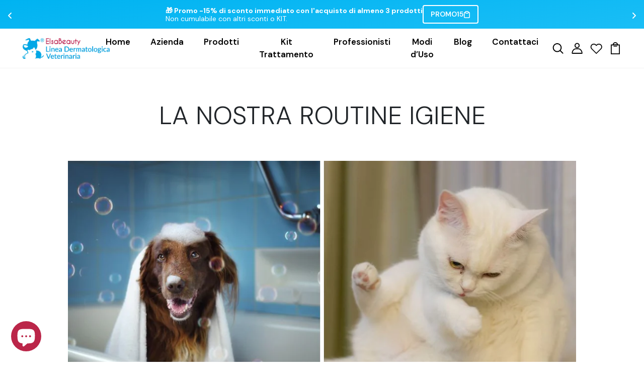

--- FILE ---
content_type: text/html; charset=utf-8
request_url: https://elsabeauty.it/blogs/news/la-nostra-routine-igiene
body_size: 78051
content:
<!DOCTYPE html>
<!--[if IE 8]><html class="no-js lt-ie9" lang="en"> <![endif]-->
<!--[if IE 9 ]><html class="ie9 no-js"> <![endif]-->
<!--[if (gt IE 9)|!(IE)]><!--> <html class="no-js"> <!--<![endif]-->
<head>

  <!-- Basic page needs ================================================== -->
  <meta charset="utf-8">
  <meta http-equiv="X-UA-Compatible" content="IE=edge">
  <meta name="facebook-domain-verification" content="pm9rm73gvq4rua37m75au8m2lra67h" />
  <!-- Title and description ================================================== -->
  <!-- Google Tag Manager -->
<script>(function(w,d,s,l,i){w[l]=w[l]||[];w[l].push({'gtm.start':
new Date().getTime(),event:'gtm.js'});var f=d.getElementsByTagName(s)[0],
j=d.createElement(s),dl=l!='dataLayer'?'&l='+l:'';j.async=true;j.src=
'https://www.googletagmanager.com/gtm.js?id='+i+dl;f.parentNode.insertBefore(j,f);
})(window,document,'script','dataLayer','GTM-KVLWHW4');</script>
<!-- End Google Tag Manager -->

  <!-- Microdata Facebook Product Catalog -->



  <title>
    IGIENE ANIMALI DA COMPAGNIA &ndash; ElsaBeauty
  </title>

  
  <meta name="description" content="Consigli sull&#39;igiene quotidiana di cani, gatti, conigli e piccoli roditori con prodotti biologici adatti anche a prevenire e supportare la cura di dermatiti.">
  
  <!-- Helpers ================================================== -->
  <!-- /snippets/social-meta-tags.liquid -->



<link rel="shortcut icon" href="//elsabeauty.it/cdn/shop/t/6/assets/favicon.png?v=150232169496159912141756813018" type="image/png" />

<link rel="apple-touch-icon-precomposed" href="//elsabeauty.it/cdn/shop/t/6/assets/icon-for-mobile.png?v=595769706240110901756813018" />
<link rel="apple-touch-icon-precomposed" sizes="57x57" href="//elsabeauty.it/cdn/shop/t/6/assets/icon-for-mobile_57x57.png?v=595769706240110901756813018" />
<link rel="apple-touch-icon-precomposed" sizes="60x60" href="//elsabeauty.it/cdn/shop/t/6/assets/icon-for-mobile_60x60.png?v=595769706240110901756813018" />
<link rel="apple-touch-icon-precomposed" sizes="72x72" href="//elsabeauty.it/cdn/shop/t/6/assets/icon-for-mobile_72x72.png?v=595769706240110901756813018" />
<link rel="apple-touch-icon-precomposed" sizes="76x76" href="//elsabeauty.it/cdn/shop/t/6/assets/icon-for-mobile_76x76.png?v=595769706240110901756813018" />
<link rel="apple-touch-icon-precomposed" sizes="114x114" href="//elsabeauty.it/cdn/shop/t/6/assets/icon-for-mobile_114x114.png?v=595769706240110901756813018" />
<link rel="apple-touch-icon-precomposed" sizes="120x120" href="//elsabeauty.it/cdn/shop/t/6/assets/icon-for-mobile_120x120.png?v=595769706240110901756813018" />
<link rel="apple-touch-icon-precomposed" sizes="144x144" href="//elsabeauty.it/cdn/shop/t/6/assets/icon-for-mobile_144x144.png?v=595769706240110901756813018" />
<link rel="apple-touch-icon-precomposed" sizes="152x152" href="//elsabeauty.it/cdn/shop/t/6/assets/icon-for-mobile_152x152.png?v=595769706240110901756813018" />



  <meta property="og:type" content="article">
  <meta property="og:title" content="LA NOSTRA ROUTINE IGIENE">
  
  
    
    
    
  <meta property="og:image" content="http://cdn.shopify.com/s/files/1/0702/6340/6877/files/Prodotti-Elsabeauty-prodotti-cura-animali-shampoo_480x480.jpg?v=1715801944">
  <meta property="og:image:secure_url" content="https://cdn.shopify.com/s/files/1/0702/6340/6877/files/Prodotti-Elsabeauty-prodotti-cura-animali-shampoo_480x480.jpg?v=1715801944">
    
  


  <meta property="og:description" content="Consigli sull&#39;igiene quotidiana di cani, gatti, conigli e piccoli roditori con prodotti biologici adatti anche a prevenire e supportare la cura di dermatiti.">

  <meta property="og:url" content="https://elsabeauty.it/blogs/news/la-nostra-routine-igiene">
  <meta property="og:site_name" content="ElsaBeauty">





<meta name="twitter:card" content="summary">

  <meta name="twitter:title" content="LA NOSTRA ROUTINE IGIENE">
  <meta name="twitter:description" content="Consigli sull&#39;igiene quotidiana di cani, gatti, conigli e piccoli roditori con prodotti biologici adatti anche a prevenire e supportare la cura di dermatiti.">
  
  
    
    
    
  <meta property="twitter:image" content="http://cdn.shopify.com/s/files/1/0702/6340/6877/files/Prodotti-Elsabeauty-prodotti-cura-animali-shampoo_480x480.jpg?v=1715801944">
    
  


  <link rel="canonical" href="https://elsabeauty.it/blogs/news/la-nostra-routine-igiene">
  <meta name="viewport" content="width=device-width,initial-scale=1">
  <meta name="theme-color" content="#7fc9c4">
  <link rel="icon" href="//elsabeauty.it/cdn/shop/t/6/assets/favicon.png?v=150232169496159912141756813018" type="image/png" sizes="16x16">

  <!-- font -->
  











<script type="text/javascript">
  WebFontConfig = {
    google: { families: [ 
      
        'DM Sans:100,200,300,400,500,600,700,800,900'
	  
      
      
      	
      		,
      	      
        'Urbanist:100,200,300,400,500,600,700,800,900'
	  
      
      
      	
      		,
      	      
        'Urbanist:100,200,300,400,500,600,700,800,900'
	  
      
    ] }
  };
  (function() {
    var wf = document.createElement('script');
    wf.src = ('https:' == document.location.protocol ? 'https' : 'http') +
      '://ajax.googleapis.com/ajax/libs/webfont/1/webfont.js';
    wf.type = 'text/javascript';
    wf.async = 'true';
    var s = document.getElementsByTagName('script')[0];
    s.parentNode.insertBefore(wf, s);
  })(); 
</script>

  <!-- CSS ================================================== -->
  
  <link href="//elsabeauty.it/cdn/shop/t/6/assets/timber.scss.css?v=74333235129049663571767727222" rel="stylesheet" type="text/css" media="all" />
  
  

  <link href="//elsabeauty.it/cdn/shop/t/6/assets/bootstrap.min.css?v=121287910720252085271756813018" rel="stylesheet" type="text/css" media="all" />
  <link href="//elsabeauty.it/cdn/shop/t/6/assets/slick.css?v=98340474046176884051756813018" rel="stylesheet" type="text/css" media="all" />
  <link href="//elsabeauty.it/cdn/shop/t/6/assets/slick-theme.css?v=184272576841816378971756813018" rel="stylesheet" type="text/css" media="all" />
  <link rel="stylesheet" href="//elsabeauty.it/cdn/shop/t/6/assets/jquery.fancybox.min.css?v=19278034316635137701756813018" media="nope!" onload="this.media='all'">
  <link href="//elsabeauty.it/cdn/shop/t/6/assets/style-main.scss.css?v=132949385318633329821756813018" rel="stylesheet" type="text/css" media="all" />
  <link href="//elsabeauty.it/cdn/shop/t/6/assets/custom.css?v=117023987667208893631756813018" rel="stylesheet" type="text/css" media="all" />  
  <link href="//elsabeauty.it/cdn/shop/t/6/assets/engo-customize.scss.css?v=164100297444743015201757933053" rel="stylesheet" type="text/css" media="all" />
  <link href="//elsabeauty.it/cdn/shop/t/6/assets/animate.min.css?v=30636256313253750241756813018" rel="stylesheet" type="text/css" media="all" />
  
  

  <!-- Header hook for plugins ================================================== -->
  <script>window.performance && window.performance.mark && window.performance.mark('shopify.content_for_header.start');</script><meta name="google-site-verification" content="DMwJQ-GoRJTv7rrr5MCEKlKOikKyEZfkjBR6JOz8NRc">
<meta id="shopify-digital-wallet" name="shopify-digital-wallet" content="/70263406877/digital_wallets/dialog">
<meta name="shopify-checkout-api-token" content="e0d45eb48e7fc5d2b3e05da83adfe19e">
<meta id="in-context-paypal-metadata" data-shop-id="70263406877" data-venmo-supported="false" data-environment="production" data-locale="it_IT" data-paypal-v4="true" data-currency="EUR">
<link rel="alternate" type="application/atom+xml" title="Feed" href="/blogs/news.atom" />
<script async="async" src="/checkouts/internal/preloads.js?locale=it-IT"></script>
<script id="shopify-features" type="application/json">{"accessToken":"e0d45eb48e7fc5d2b3e05da83adfe19e","betas":["rich-media-storefront-analytics"],"domain":"elsabeauty.it","predictiveSearch":true,"shopId":70263406877,"locale":"it"}</script>
<script>var Shopify = Shopify || {};
Shopify.shop = "elsabeautyfirenze.myshopify.com";
Shopify.locale = "it";
Shopify.currency = {"active":"EUR","rate":"1.0"};
Shopify.country = "IT";
Shopify.theme = {"name":"Elsabeauty 2025 v4","id":183289282884,"schema_name":"elsabeautyfirenze","schema_version":"1.0.0","theme_store_id":null,"role":"main"};
Shopify.theme.handle = "null";
Shopify.theme.style = {"id":null,"handle":null};
Shopify.cdnHost = "elsabeauty.it/cdn";
Shopify.routes = Shopify.routes || {};
Shopify.routes.root = "/";</script>
<script type="module">!function(o){(o.Shopify=o.Shopify||{}).modules=!0}(window);</script>
<script>!function(o){function n(){var o=[];function n(){o.push(Array.prototype.slice.apply(arguments))}return n.q=o,n}var t=o.Shopify=o.Shopify||{};t.loadFeatures=n(),t.autoloadFeatures=n()}(window);</script>
<script id="shop-js-analytics" type="application/json">{"pageType":"article"}</script>
<script defer="defer" async type="module" src="//elsabeauty.it/cdn/shopifycloud/shop-js/modules/v2/client.init-shop-cart-sync_DBkBYU4u.it.esm.js"></script>
<script defer="defer" async type="module" src="//elsabeauty.it/cdn/shopifycloud/shop-js/modules/v2/chunk.common_Bivs4Di_.esm.js"></script>
<script type="module">
  await import("//elsabeauty.it/cdn/shopifycloud/shop-js/modules/v2/client.init-shop-cart-sync_DBkBYU4u.it.esm.js");
await import("//elsabeauty.it/cdn/shopifycloud/shop-js/modules/v2/chunk.common_Bivs4Di_.esm.js");

  window.Shopify.SignInWithShop?.initShopCartSync?.({"fedCMEnabled":true,"windoidEnabled":true});

</script>
<script>(function() {
  var isLoaded = false;
  function asyncLoad() {
    if (isLoaded) return;
    isLoaded = true;
    var urls = ["https:\/\/ecommplugins-scripts.trustpilot.com\/v2.1\/js\/header.min.js?settings=eyJrZXkiOiJhSzMyT1dGVGhYeHpHSkIzIiwicyI6Im5vbmUifQ==\u0026shop=elsabeautyfirenze.myshopify.com","https:\/\/ecommplugins-trustboxsettings.trustpilot.com\/elsabeautyfirenze.myshopify.com.js?settings=1744373558914\u0026shop=elsabeautyfirenze.myshopify.com","https:\/\/widget.trustpilot.com\/bootstrap\/v5\/tp.widget.sync.bootstrap.min.js?shop=elsabeautyfirenze.myshopify.com","https:\/\/chimpstatic.com\/mcjs-connected\/js\/users\/a50cdbf66e1b7eb3bd523f074\/70c9abf44179f62ee6170e395.js?shop=elsabeautyfirenze.myshopify.com","https:\/\/ecommplugins-scripts.trustpilot.com\/v2.1\/js\/success.min.js?settings=eyJrZXkiOiJhSzMyT1dGVGhYeHpHSkIzIiwicyI6Im5vbmUiLCJ0IjpbIm9yZGVycy9mdWxmaWxsZWQiXSwidiI6IiIsImEiOiJXb29Db21tZXJjZS00LjkuMyJ9\u0026shop=elsabeautyfirenze.myshopify.com"];
    for (var i = 0; i < urls.length; i++) {
      var s = document.createElement('script');
      s.type = 'text/javascript';
      s.async = true;
      s.src = urls[i];
      var x = document.getElementsByTagName('script')[0];
      x.parentNode.insertBefore(s, x);
    }
  };
  if(window.attachEvent) {
    window.attachEvent('onload', asyncLoad);
  } else {
    window.addEventListener('load', asyncLoad, false);
  }
})();</script>
<script id="__st">var __st={"a":70263406877,"offset":3600,"reqid":"6fcda869-fda0-45f7-b64a-45ef073e0a64-1768931827","pageurl":"elsabeauty.it\/blogs\/news\/la-nostra-routine-igiene","s":"articles-607314280772","u":"52d173e8098a","p":"article","rtyp":"article","rid":607314280772};</script>
<script>window.ShopifyPaypalV4VisibilityTracking = true;</script>
<script id="captcha-bootstrap">!function(){'use strict';const t='contact',e='account',n='new_comment',o=[[t,t],['blogs',n],['comments',n],[t,'customer']],c=[[e,'customer_login'],[e,'guest_login'],[e,'recover_customer_password'],[e,'create_customer']],r=t=>t.map((([t,e])=>`form[action*='/${t}']:not([data-nocaptcha='true']) input[name='form_type'][value='${e}']`)).join(','),a=t=>()=>t?[...document.querySelectorAll(t)].map((t=>t.form)):[];function s(){const t=[...o],e=r(t);return a(e)}const i='password',u='form_key',d=['recaptcha-v3-token','g-recaptcha-response','h-captcha-response',i],f=()=>{try{return window.sessionStorage}catch{return}},m='__shopify_v',_=t=>t.elements[u];function p(t,e,n=!1){try{const o=window.sessionStorage,c=JSON.parse(o.getItem(e)),{data:r}=function(t){const{data:e,action:n}=t;return t[m]||n?{data:e,action:n}:{data:t,action:n}}(c);for(const[e,n]of Object.entries(r))t.elements[e]&&(t.elements[e].value=n);n&&o.removeItem(e)}catch(o){console.error('form repopulation failed',{error:o})}}const l='form_type',E='cptcha';function T(t){t.dataset[E]=!0}const w=window,h=w.document,L='Shopify',v='ce_forms',y='captcha';let A=!1;((t,e)=>{const n=(g='f06e6c50-85a8-45c8-87d0-21a2b65856fe',I='https://cdn.shopify.com/shopifycloud/storefront-forms-hcaptcha/ce_storefront_forms_captcha_hcaptcha.v1.5.2.iife.js',D={infoText:'Protetto da hCaptcha',privacyText:'Privacy',termsText:'Termini'},(t,e,n)=>{const o=w[L][v],c=o.bindForm;if(c)return c(t,g,e,D).then(n);var r;o.q.push([[t,g,e,D],n]),r=I,A||(h.body.append(Object.assign(h.createElement('script'),{id:'captcha-provider',async:!0,src:r})),A=!0)});var g,I,D;w[L]=w[L]||{},w[L][v]=w[L][v]||{},w[L][v].q=[],w[L][y]=w[L][y]||{},w[L][y].protect=function(t,e){n(t,void 0,e),T(t)},Object.freeze(w[L][y]),function(t,e,n,w,h,L){const[v,y,A,g]=function(t,e,n){const i=e?o:[],u=t?c:[],d=[...i,...u],f=r(d),m=r(i),_=r(d.filter((([t,e])=>n.includes(e))));return[a(f),a(m),a(_),s()]}(w,h,L),I=t=>{const e=t.target;return e instanceof HTMLFormElement?e:e&&e.form},D=t=>v().includes(t);t.addEventListener('submit',(t=>{const e=I(t);if(!e)return;const n=D(e)&&!e.dataset.hcaptchaBound&&!e.dataset.recaptchaBound,o=_(e),c=g().includes(e)&&(!o||!o.value);(n||c)&&t.preventDefault(),c&&!n&&(function(t){try{if(!f())return;!function(t){const e=f();if(!e)return;const n=_(t);if(!n)return;const o=n.value;o&&e.removeItem(o)}(t);const e=Array.from(Array(32),(()=>Math.random().toString(36)[2])).join('');!function(t,e){_(t)||t.append(Object.assign(document.createElement('input'),{type:'hidden',name:u})),t.elements[u].value=e}(t,e),function(t,e){const n=f();if(!n)return;const o=[...t.querySelectorAll(`input[type='${i}']`)].map((({name:t})=>t)),c=[...d,...o],r={};for(const[a,s]of new FormData(t).entries())c.includes(a)||(r[a]=s);n.setItem(e,JSON.stringify({[m]:1,action:t.action,data:r}))}(t,e)}catch(e){console.error('failed to persist form',e)}}(e),e.submit())}));const S=(t,e)=>{t&&!t.dataset[E]&&(n(t,e.some((e=>e===t))),T(t))};for(const o of['focusin','change'])t.addEventListener(o,(t=>{const e=I(t);D(e)&&S(e,y())}));const B=e.get('form_key'),M=e.get(l),P=B&&M;t.addEventListener('DOMContentLoaded',(()=>{const t=y();if(P)for(const e of t)e.elements[l].value===M&&p(e,B);[...new Set([...A(),...v().filter((t=>'true'===t.dataset.shopifyCaptcha))])].forEach((e=>S(e,t)))}))}(h,new URLSearchParams(w.location.search),n,t,e,['guest_login'])})(!0,!0)}();</script>
<script integrity="sha256-4kQ18oKyAcykRKYeNunJcIwy7WH5gtpwJnB7kiuLZ1E=" data-source-attribution="shopify.loadfeatures" defer="defer" src="//elsabeauty.it/cdn/shopifycloud/storefront/assets/storefront/load_feature-a0a9edcb.js" crossorigin="anonymous"></script>
<script data-source-attribution="shopify.dynamic_checkout.dynamic.init">var Shopify=Shopify||{};Shopify.PaymentButton=Shopify.PaymentButton||{isStorefrontPortableWallets:!0,init:function(){window.Shopify.PaymentButton.init=function(){};var t=document.createElement("script");t.src="https://elsabeauty.it/cdn/shopifycloud/portable-wallets/latest/portable-wallets.it.js",t.type="module",document.head.appendChild(t)}};
</script>
<script data-source-attribution="shopify.dynamic_checkout.buyer_consent">
  function portableWalletsHideBuyerConsent(e){var t=document.getElementById("shopify-buyer-consent"),n=document.getElementById("shopify-subscription-policy-button");t&&n&&(t.classList.add("hidden"),t.setAttribute("aria-hidden","true"),n.removeEventListener("click",e))}function portableWalletsShowBuyerConsent(e){var t=document.getElementById("shopify-buyer-consent"),n=document.getElementById("shopify-subscription-policy-button");t&&n&&(t.classList.remove("hidden"),t.removeAttribute("aria-hidden"),n.addEventListener("click",e))}window.Shopify?.PaymentButton&&(window.Shopify.PaymentButton.hideBuyerConsent=portableWalletsHideBuyerConsent,window.Shopify.PaymentButton.showBuyerConsent=portableWalletsShowBuyerConsent);
</script>
<script data-source-attribution="shopify.dynamic_checkout.cart.bootstrap">document.addEventListener("DOMContentLoaded",(function(){function t(){return document.querySelector("shopify-accelerated-checkout-cart, shopify-accelerated-checkout")}if(t())Shopify.PaymentButton.init();else{new MutationObserver((function(e,n){t()&&(Shopify.PaymentButton.init(),n.disconnect())})).observe(document.body,{childList:!0,subtree:!0})}}));
</script>
<link id="shopify-accelerated-checkout-styles" rel="stylesheet" media="screen" href="https://elsabeauty.it/cdn/shopifycloud/portable-wallets/latest/accelerated-checkout-backwards-compat.css" crossorigin="anonymous">
<style id="shopify-accelerated-checkout-cart">
        #shopify-buyer-consent {
  margin-top: 1em;
  display: inline-block;
  width: 100%;
}

#shopify-buyer-consent.hidden {
  display: none;
}

#shopify-subscription-policy-button {
  background: none;
  border: none;
  padding: 0;
  text-decoration: underline;
  font-size: inherit;
  cursor: pointer;
}

#shopify-subscription-policy-button::before {
  box-shadow: none;
}

      </style>

<script>window.performance && window.performance.mark && window.performance.mark('shopify.content_for_header.end');</script>
  <!-- /snippets/oldIE-js.liquid -->


<!--[if lt IE 9]>
<script src="//cdnjs.cloudflare.com/ajax/libs/html5shiv/3.7.2/html5shiv.min.js" type="text/javascript"></script>
<script src="//elsabeauty.it/cdn/shop/t/6/assets/respond.min.js?v=2904" type="text/javascript"></script>
<link href="//elsabeauty.it/cdn/shop/t/6/assets/respond-proxy.html" id="respond-proxy" rel="respond-proxy" />
<link href="//elsabeauty.it/search?q=320fe5f773c8f10bc1b4b79cef09bc1d" id="respond-redirect" rel="respond-redirect" />
<script src="//elsabeauty.it/search?q=320fe5f773c8f10bc1b4b79cef09bc1d" type="text/javascript"></script>
<![endif]-->


  <script src="//elsabeauty.it/cdn/shop/t/6/assets/jquery-3.5.0.min.js?v=16874778797910128561756813018" type="text/javascript"></script>
  <link href="//cdnjs.cloudflare.com/ajax/libs/font-awesome/4.7.0/css/font-awesome.min.css" rel="stylesheet" type="text/css" media="all" />
  <link href="//cdnjs.cloudflare.com/ajax/libs/font-awesome/4.7.0/fonts/fontawesome-webfont.svg" rel="stylesheet" type="text/css" media="all" />
  <link href="//cdnjs.cloudflare.com/ajax/libs/font-awesome/4.7.0/fonts/FontAwesome.otf" rel="stylesheet" type="text/css" media="all" />
  <link href="//cdnjs.cloudflare.com/ajax/libs/font-awesome/4.7.0/fonts/fontawesome-webfont.eot" rel="stylesheet" type="text/css" media="all" />
  <link href="//cdnjs.cloudflare.com/ajax/libs/font-awesome/4.7.0/fonts/fontawesome-webfont.ttf" rel="stylesheet" type="text/css" media="all" />
  <link href="//cdnjs.cloudflare.com/ajax/libs/font-awesome/4.7.0/fonts/fontawesome-webfont.woff" rel="stylesheet" type="text/css" media="all" />
  <link href="//cdnjs.cloudflare.com/ajax/libs/font-awesome/4.7.0/fonts/fontawesome-webfont.woff2" rel="stylesheet" type="text/css" media="all" />
  <script src="//elsabeauty.it/cdn/shopifycloud/storefront/assets/themes_support/api.jquery-7ab1a3a4.js" type="text/javascript"></script>
  <script src="//elsabeauty.it/cdn/shop/t/6/assets/modernizr-2.8.3.min.js?v=174727525422211915231756813018" type="text/javascript"></script>
  <script src="//elsabeauty.it/cdn/shopifycloud/storefront/assets/themes_support/option_selection-b017cd28.js" type="text/javascript"></script>
  <script src="//elsabeauty.it/cdn/shop/t/6/assets/lazysizes.min.js?v=18178776694225242271756813018" type="text/javascript"></script>


  <script>
    window.ajax_cart = true;
    window.money_format = '€{{amount_with_comma_separator}} EUR';
    window.shop_currency = 'EUR';
    window.show_multiple_currencies = true;
    window.loading_url = "//elsabeauty.it/cdn/shop/t/6/assets/loader.gif?v=9076874988191347041756813018";
    window.use_color_swatch = true;
    window.product_image_resize = true;
    window.enable_sidebar_multiple_choice = true;

    window.file_url = "//elsabeauty.it/cdn/shop/files/?v=2904";
    window.asset_url = "";
    window.images_size = {
      is_crop: true,
      ratio_width : 1,
      ratio_height : 1,
    };
    window.inventory_text = {
      in_stock: "In Stock",
      many_in_stock: "Translation missing: it.products.product.many_in_stock",
      out_of_stock: "Out Of Stock",
      add_to_cart: "Aggiungi al carrello",
      sold_out: "Sold Out",
      unavailable: "Unavailable"
    };

    window.sidebar_toggle = {
      show_sidebar_toggle: "Translation missing: it.general.sidebar_toggle.show_sidebar_toggle",
      hide_sidebar_toggle: "Translation missing: it.general.sidebar_toggle.hide_sidebar_toggle"
    };

  </script>

  
  

  <!-- /snippets/social-meta-tags.liquid -->



<link rel="shortcut icon" href="//elsabeauty.it/cdn/shop/t/6/assets/favicon.png?v=150232169496159912141756813018" type="image/png" />

<link rel="apple-touch-icon-precomposed" href="//elsabeauty.it/cdn/shop/t/6/assets/icon-for-mobile.png?v=595769706240110901756813018" />
<link rel="apple-touch-icon-precomposed" sizes="57x57" href="//elsabeauty.it/cdn/shop/t/6/assets/icon-for-mobile_57x57.png?v=595769706240110901756813018" />
<link rel="apple-touch-icon-precomposed" sizes="60x60" href="//elsabeauty.it/cdn/shop/t/6/assets/icon-for-mobile_60x60.png?v=595769706240110901756813018" />
<link rel="apple-touch-icon-precomposed" sizes="72x72" href="//elsabeauty.it/cdn/shop/t/6/assets/icon-for-mobile_72x72.png?v=595769706240110901756813018" />
<link rel="apple-touch-icon-precomposed" sizes="76x76" href="//elsabeauty.it/cdn/shop/t/6/assets/icon-for-mobile_76x76.png?v=595769706240110901756813018" />
<link rel="apple-touch-icon-precomposed" sizes="114x114" href="//elsabeauty.it/cdn/shop/t/6/assets/icon-for-mobile_114x114.png?v=595769706240110901756813018" />
<link rel="apple-touch-icon-precomposed" sizes="120x120" href="//elsabeauty.it/cdn/shop/t/6/assets/icon-for-mobile_120x120.png?v=595769706240110901756813018" />
<link rel="apple-touch-icon-precomposed" sizes="144x144" href="//elsabeauty.it/cdn/shop/t/6/assets/icon-for-mobile_144x144.png?v=595769706240110901756813018" />
<link rel="apple-touch-icon-precomposed" sizes="152x152" href="//elsabeauty.it/cdn/shop/t/6/assets/icon-for-mobile_152x152.png?v=595769706240110901756813018" />



  <meta property="og:type" content="article">
  <meta property="og:title" content="LA NOSTRA ROUTINE IGIENE">
  
  
    
    
    
  <meta property="og:image" content="http://cdn.shopify.com/s/files/1/0702/6340/6877/files/Prodotti-Elsabeauty-prodotti-cura-animali-shampoo_480x480.jpg?v=1715801944">
  <meta property="og:image:secure_url" content="https://cdn.shopify.com/s/files/1/0702/6340/6877/files/Prodotti-Elsabeauty-prodotti-cura-animali-shampoo_480x480.jpg?v=1715801944">
    
  


  <meta property="og:description" content="Consigli sull&#39;igiene quotidiana di cani, gatti, conigli e piccoli roditori con prodotti biologici adatti anche a prevenire e supportare la cura di dermatiti.">

  <meta property="og:url" content="https://elsabeauty.it/blogs/news/la-nostra-routine-igiene">
  <meta property="og:site_name" content="ElsaBeauty">





<meta name="twitter:card" content="summary">

  <meta name="twitter:title" content="LA NOSTRA ROUTINE IGIENE">
  <meta name="twitter:description" content="Consigli sull&#39;igiene quotidiana di cani, gatti, conigli e piccoli roditori con prodotti biologici adatti anche a prevenire e supportare la cura di dermatiti.">
  
  
    
    
    
  <meta property="twitter:image" content="http://cdn.shopify.com/s/files/1/0702/6340/6877/files/Prodotti-Elsabeauty-prodotti-cura-animali-shampoo_480x480.jpg?v=1715801944">
    
  



<!-- "snippets/weglot_hreftags.liquid" was not rendered, the associated app was uninstalled -->
<!-- "snippets/weglot_switcher.liquid" was not rendered, the associated app was uninstalled -->
<script src="//staticxx.s3.amazonaws.com/aio_stats_lib_v1.min.js?v=1.0"></script>
<script type="text/javascript">
var _iub = _iub || [];
_iub.csConfiguration = {"perPurposeConsent":true,"siteId":3001605,"cookiePolicyId":81906972,"lang":"it", "banner":{ "acceptButtonDisplay":true,"closeButtonDisplay":false,"customizeButtonDisplay":true,"explicitWithdrawal":true,"fontSizeBody":"13px","listPurposes":true,"position":"bottom","prependOnBody":true,"rejectButtonDisplay":true,"showPurposesToggles":true }};
</script>
<script type="text/javascript" src="//cdn.iubenda.com/cs/iubenda_cs.js" charset="UTF-8" async></script>




<script type="text/javascript">
window.dataLayer = window.dataLayer || [];
window.appStart = function(){
  window.productPageHandle = function(){
    var productName = "";
    var productId = "";
    var productPrice = "";
    var productBrand = "";
    var productCollection = "";
    var productType = "";
    var productSku = "";
    var productVariantId = "";
    var productVariantTitle = "";
    window.dataLayer.push({
      event: "analyzify_productDetail",
      item_id: productId,
      item_name: productName,
      value: productPrice,
      brand: productBrand,
      category: productCollection,
      item_type: productType,
      SKU: productSku,
      variant_id: productVariantId,
      variant: productVariantTitle,
      currency: "EUR",
    });
  };
  window.allPageHandle = function(){
    window.dataLayer.push({
      event: "ga4kit_info",
      contentGroup: "article",
      
        userType: "visitor",
      
    });
  };
  allPageHandle();
      
  
}
appStart();
</script>
<!-- BEGIN app block: shopify://apps/gsc-instagram-feed/blocks/embed/96970b1b-b770-454f-b16b-51f47e1aa4ed --><script>
  try {
    window.GSC_INSTAFEED_WIDGETS = [{"key":"GSC-xbxTBOaYTqjrtVX","popup":{"avatar":true,"caption":true,"username":true,"likeCount":true,"permalink":true,"commentsCount":true,"permalinkText":"Vedi il Post"},"blocks":[{"id":"heading-EdmSmYSkMtdM","type":"heading","align":"center","color":"#00b3f1","value":"Seguici su IG e FB su @elsabeauty_firenze","enabled":true,"padding":{"mobile":{},"desktop":{}},"fontWeight":"600","textTransform":"unset","mobileFontSize":"24px","desktopFontSize":"28px"},{"id":"text-UKLYGjAqVJcT","type":"text","align":"center","color":"#1e1e1e","value":"Resta sempre aggiornato su curiosità, consigli e offerte esclusive dedicate alla cura dei tuoi amici a quattro zampe.","enabled":true,"padding":{"mobile":{"bottom":"8px"},"desktop":{"bottom":"12px"}},"fontWeight":"400","textTransform":"unset","mobileFontSize":"14px","desktopFontSize":"16px"},{"id":"posts-ZPndFdbWIZdF","type":"posts","aspect":"4:3","radius":{"value":"12px","enabled":true},"enabled":true,"hoverEffects":{"caption":true,"enabled":true,"instLogo":true,"likeCount":true,"commentsCount":true},"videoAutoplay":true,"mediaClickAction":"popup","showMediaTypeIcon":true},{"id":"button-QpRuesxdzhWg","href":"https://instagram.com/elsabeauty_firenze","type":"button","label":"Vai su Instagram","width":"content","border":{"size":"2px","color":"#000000","enabled":false},"margin":{"mobile":{"top":"8px","left":"0px","right":"0px","bottom":"0px"},"desktop":{"top":"12px","left":"0px","right":"0px","bottom":"0px"}},"radius":{"value":"12px","enabled":true},"target":"_blank","enabled":true,"padding":{"mobile":{"top":"14px","left":"32px","right":"32px","bottom":"14px"},"desktop":{"top":"16px","left":"48px","right":"48px","bottom":"16px"}},"textColor":"#ffffff","background":{"blur":"0px","color":"#00b3f1","enabled":true},"fontWeight":"600","textTransform":"unset","mobileFontSize":"13px","desktopFontSize":"15px","mobileLetterSpacing":"0","desktopLetterSpacing":"0"}],"enabled":true,"general":{"breakpoint":"768px","mediaFilter":"posts","updateInterval":"day"},"container":{"margin":{"mobile":{"top":"0px","left":"0px","right":"0px","bottom":"0px"},"desktop":{"top":"0px","left":"0px","right":"0px","bottom":"0px"}},"radius":{"value":"0px","enabled":false},"padding":{"mobile":{"top":"48px","left":"16px","right":"16px","bottom":"48px"},"desktop":{"top":"80px","left":"20px","right":"20px","bottom":"80px"}},"background":{"blur":"0px","color":"#ffffff","enabled":true},"containerWidthType":"full","containerWidthValue":"1024px"},"hasGscLogo":true,"mobileLayout":{"grid":{"gap":"4px","rowCount":2,"columnCount":3},"mode":"auto","variant":"grid","carousel":{"gap":"4px","autoplay":{"speed":3,"enabled":true},"columnCount":2},"autoConfig":{"grid":{"gap":"4px","rowCount":2,"columnCount":3},"variant":"carousel","carousel":{"gap":"4px","autoplay":{"speed":3,"enabled":true},"columnCount":2}}},"desktopLayout":{"grid":{"gap":"12px","rowCount":2,"columnCount":5},"variant":"carousel","carousel":{"gap":"12px","arrows":"always","autoplay":{"speed":3,"enabled":true},"columnCount":5}}}]
  } catch (e) {
    console.log(e);
  }
</script>


<!-- END app block --><!-- BEGIN app block: shopify://apps/snap-cart-drawer/blocks/sticky_button/749c3d78-31de-41bb-a321-492d569e1a37 -->









<script defer>
    const symbolCharSnapCart = "€"

    const symbolSnapCart = "€"
    const money_typeSnapCart = "€{{amount_with_comma_separator}}"
    const stickyButtonConfig = null;
    // const shopDomainW4 = ;


    // Convert Liquid variable to JavaScript
    const currentCartConfig = null


    Window.snapCart = {
      isCopyright: true,
      symbol: symbolSnapCart,
      symbolChar: symbolCharSnapCart,
      money_type: money_typeSnapCart,
      currency: 'EUR',
      example_money: '€28,08 EUR',
      cartConfig: currentCartConfig,
      stickyButtonConfig: stickyButtonConfig,
      currentLanguage : 'it',
      isPrimaryLanguage :true,
      shopDomain: "elsabeauty.it",
      template: 'article',
      settings: {"show_multiple_currencies":true,"currency_format":"money_format","supported_currencies":"INR GBP CAD USD AUD EUR JPY BND","default_currency":"EUR","bg_color_body":"#ffffff","bg_image_body":null,"enable_promo_topbar":false,"color_content_promo_topbar":"#fff","content_promo_topbar":"Testo","text_btn_promo":"Shop Now","url_btn_promo":null,"ena_popup_news":false,"title_popup":"Iscriviti alla newsletter per avere il 5% di extra sconto!","description_popup":"Pellentesque de fermentum mollis comodous an loremous","placeholder_popup":"Email","button_name_popup":"OTTIENI IL CODICE SCONTO","content_popup":"Inserendo la tua email e cliccando su \"Ottieni il codice sconto\" confermi di aver letto e compreso la nostra \u003ca href=\"\"\u003einformativa sulla privacy\u003c\/a\u003e","icon_sc_popup1":"fa fa-twitter","url_sc_popup1":null,"icon_sc_popup2":"fa fa-dribbble","url_sc_popup2":null,"icon_sc_popup3":"fa fa-behance","url_sc_popup13":null,"icon_sc_popup4":"fa fa-instagram","url_sc_popup4":null,"enable_image_poup":true,"image_poup":"\/\/elsabeauty.it\/cdn\/shop\/files\/allergia-alimentare-cane.jpg?v=1712161803","pouplogin_logo":"\/\/elsabeauty.it\/cdn\/shop\/files\/LOGO_sito.png?v=1676313979","pouplogin_logo_maxwidth":180,"pouplogin_logo_svg":"","ena_random_prod":false,"best_product_collection":"tutti-i-prodotti","name_purchare":"Daniela R., Aldo B., Giovanna D.A., Valentina C., Cristina C., Stefania C., Elisa A., Gianluca B., Simona P., Angelo M, Helen Z., Daniela F., Tiziana R., Veronia B., Sara V., Linda C., Gianluca P., Anna B., Claudia C., Enrico C., Benedetta S., Luigi B., Cinzia D.F., Martina P., Elena N., Antonino M., Luciana B., Raffaella P., Luigi C., Guglielmo A., Daniela R., Adele G., Gianni C., Aurelia B., Marta G., Giovanni A.,","address_purchare":"Milano, Roma, Ancona, Torino, Busto Arsizio, Padova, Verona, Bari, Palermo, Cagliari, Bolgare, Bergamo, Brescia, San Quirico di Moriano, Madrignano, Cermenate, Como, Marconia di Pisticci, Matera, Taranto, Lecce, Brindisi, Venezia, Mestre, Treviso, Belluno, Parma, Selvazzano Dentro, Itri, Como, Poggio a Caiano, San Lazzaro di Savena, Bologna, Lucca, Banchette, Trieste, Catania, Pistoia, Livorno, Sondrio, San Marzanotto Piana, Ravenna","lr_randomprod":"right","ena_popup_cookie":false,"content_cookie":"This website uses cookies to ensure you get the best experience on our website.","title_btn_cookie":"Privacy \u0026 Policy","ulr_cookie1":null,"title_btn_cookie2":"Got it!","lr_cookie":"right","title_1":"Ci sono","title_2":"prodotti\u003cbr\u003enel tuo carrello","title_also_prod":"Componi la tua routine:","relate_product_collection":"tutti-i-prodotti","products__relate_limit":5,"ena_popup_recently_view":false,"enable_catalog_mode":false,"color_main":"#1e1e1e","color_main2":"#00b3f1","color_main3":"#bb2649","font_type":"google_fonts","fonts_name_1":"DM Sans","fonts_name_2":"Urbanist","fonts_name_3":"Urbanist","enable_sticky_mobile":true,"bgmenu_mobile":"#fff","hd_icon_search_mb":"","hd_icon_search_mb_svg":"\u003csvg xmlns=\"http:\/\/www.w3.org\/2000\/svg\" viewbox=\"0 0 400 400\" height=\"400\" width=\"400\" id=\"svg2\" version=\"1.1\" xmlns:dc=\"http:\/\/purl.org\/dc\/elements\/1.1\/\" xmlns:cc=\"http:\/\/creativecommons.org\/ns#\" xmlns:rdf=\"http:\/\/www.w3.org\/1999\/02\/22-rdf-syntax-ns#\" xmlns:svg=\"http:\/\/www.w3.org\/2000\/svg\" xml:space=\"preserve\"\u003e\u003cmetadata id=\"metadata8\"\u003e\u003crdf\u003e\u003cwork rdf:about=\"\"\u003e\u003cformat\u003eimage\/svg+xml\u003c\/format\u003e\u003ctype rdf:resource=\"http:\/\/purl.org\/dc\/dcmitype\/StillImage\"\u003e\u003c\/type\u003e\u003c\/work\u003e\u003c\/rdf\u003e\u003c\/metadata\u003e\u003cdefs id=\"defs6\"\u003e\u003c\/defs\u003e\u003cg transform=\"matrix(1.3333333,0,0,-1.3333333,0,400)\" id=\"g10\"\u003e\u003cg transform=\"scale(0.1)\" id=\"g12\"\u003e\u003cpath id=\"path14\" style=\"fill:#231f20;fill-opacity:1;fill-rule:nonzero;stroke:none\" d=\"m 1312.7,795.5 c -472.7,0 -857.204,384.3 -857.204,856.7 0,472.7 384.504,857.2 857.204,857.2 472.7,0 857.3,-384.5 857.3,-857.2 0,-472.4 -384.6,-856.7 -857.3,-856.7 z M 2783.9,352.699 2172.7,963.898 c 155.8,194.702 241.5,438.602 241.5,688.302 0,607.3 -494.1,1101.4 -1101.5,1101.4 -607.302,0 -1101.399,-494.1 -1101.399,-1101.4 0,-607.4 494.097,-1101.501 1101.399,-1101.501 249.8,0 493.5,85.5 687.7,241 L 2611.7,181 c 23,-23 53.6,-35.699 86.1,-35.699 32.4,0 63,12.699 86,35.699 23.1,22.801 35.8,53.301 35.8,85.898 0,32.602 -12.7,63 -35.7,85.801\"\u003e\u003c\/path\u003e\u003c\/g\u003e\u003c\/g\u003e\u003c\/svg\u003e","hd_icon_cart_mb":"","hd_icon_cart_mb_svg":"\u003csvg xmlns=\"http:\/\/www.w3.org\/2000\/svg\" viewbox=\"0 0 400 400\" height=\"400\" width=\"400\" id=\"svg2\" version=\"1.1\" xmlns:dc=\"http:\/\/purl.org\/dc\/elements\/1.1\/\" xmlns:cc=\"http:\/\/creativecommons.org\/ns#\" xmlns:rdf=\"http:\/\/www.w3.org\/1999\/02\/22-rdf-syntax-ns#\" xmlns:svg=\"http:\/\/www.w3.org\/2000\/svg\" xml:space=\"preserve\"\u003e\u003cmetadata id=\"metadata8\"\u003e\u003crdf\u003e\u003cwork rdf:about=\"\"\u003e\u003cformat\u003eimage\/svg+xml\u003c\/format\u003e\u003ctype rdf:resource=\"http:\/\/purl.org\/dc\/dcmitype\/StillImage\"\u003e\u003c\/type\u003e\u003c\/work\u003e\u003c\/rdf\u003e\u003c\/metadata\u003e\u003cdefs id=\"defs6\"\u003e\u003c\/defs\u003e\u003cg transform=\"matrix(1.3333333,0,0,-1.3333333,0,400)\" id=\"g10\"\u003e\u003cg transform=\"scale(0.1)\" id=\"g12\"\u003e\u003cpath id=\"path14\" style=\"fill:#231f20;fill-opacity:1;fill-rule:nonzero;stroke:none\" d=\"M 2565.21,2412.71 H 450.992 V 0 H 2565.21 V 2412.71 Z M 2366.79,2214.29 V 198.43 H 649.418 V 2214.29 H 2366.79\"\u003e\u003c\/path\u003e\u003cpath id=\"path16\" style=\"fill:#231f20;fill-opacity:1;fill-rule:nonzero;stroke:none\" d=\"m 1508.11,2990 h -0.01 c -361.22,0 -654.037,-292.82 -654.037,-654.04 V 2216.92 H 2162.14 v 119.04 c 0,361.22 -292.82,654.04 -654.03,654.04 z m 0,-198.43 c 224.16,0 411.02,-162.7 448.69,-376.23 h -897.39 c 37.66,213.53 224.53,376.23 448.7,376.23\"\u003e\u003c\/path\u003e\u003cpath id=\"path18\" style=\"fill:#231f20;fill-opacity:1;fill-rule:nonzero;stroke:none\" d=\"m 1946.24,1868.17 h -876.27 v 169.54 h 876.27 v -169.54\"\u003e\u003c\/path\u003e\u003c\/g\u003e\u003c\/g\u003e\u003c\/svg\u003e","logo_mobile":"\/\/elsabeauty.it\/cdn\/shop\/files\/LOGO-ELSABEAUTY-2025-wide.webp?v=1752220969","logo_svgmobile":"","mobile_logo_maxwidth":145,"hd_icon_search_v1":"","hd_icon_search_svg_v1":"\u003c!--?xml version=\"1.0\" encoding=\"UTF-8\" standalone=\"no\"?--\u003e\n\u003csvg xmlns=\"http:\/\/www.w3.org\/2000\/svg\" viewbox=\"0 0 400 400\" height=\"400\" width=\"400\" id=\"svg2\" version=\"1.1\" xmlns:dc=\"http:\/\/purl.org\/dc\/elements\/1.1\/\" xmlns:cc=\"http:\/\/creativecommons.org\/ns#\" xmlns:rdf=\"http:\/\/www.w3.org\/1999\/02\/22-rdf-syntax-ns#\" xmlns:svg=\"http:\/\/www.w3.org\/2000\/svg\" xml:space=\"preserve\"\u003e\u003cmetadata id=\"metadata8\"\u003e\u003crdf\u003e\u003cwork rdf:about=\"\"\u003e\u003cformat\u003eimage\/svg+xml\u003c\/format\u003e\u003ctype rdf:resource=\"http:\/\/purl.org\/dc\/dcmitype\/StillImage\"\u003e\u003c\/type\u003e\u003c\/work\u003e\u003c\/rdf\u003e\u003c\/metadata\u003e\u003cdefs id=\"defs6\"\u003e\u003c\/defs\u003e\u003cg transform=\"matrix(1.3333333,0,0,-1.3333333,0,400)\" id=\"g10\"\u003e\u003cg transform=\"scale(0.1)\" id=\"g12\"\u003e\u003cpath id=\"path14\" style=\"fill-opacity:1;fill-rule:nonzero;stroke:none\" d=\"m 1312.7,795.5 c -472.7,0 -857.204,384.3 -857.204,856.7 0,472.7 384.504,857.2 857.204,857.2 472.7,0 857.3,-384.5 857.3,-857.2 0,-472.4 -384.6,-856.7 -857.3,-856.7 z M 2783.9,352.699 2172.7,963.898 c 155.8,194.702 241.5,438.602 241.5,688.302 0,607.3 -494.1,1101.4 -1101.5,1101.4 -607.302,0 -1101.399,-494.1 -1101.399,-1101.4 0,-607.4 494.097,-1101.501 1101.399,-1101.501 249.8,0 493.5,85.5 687.7,241 L 2611.7,181 c 23,-23 53.6,-35.699 86.1,-35.699 32.4,0 63,12.699 86,35.699 23.1,22.801 35.8,53.301 35.8,85.898 0,32.602 -12.7,63 -35.7,85.801\"\u003e\u003c\/path\u003e\u003c\/g\u003e\u003c\/g\u003e\u003c\/svg\u003e","hd_icon_wishlist_v1":"","hd_icon_wishlist_svg_v1":"\u003c!--?xml version=\"1.0\" encoding=\"UTF-8\" standalone=\"no\"?--\u003e\n\u003csvg xmlns=\"http:\/\/www.w3.org\/2000\/svg\" viewbox=\"0 0 400 400\" height=\"400\" width=\"400\" id=\"svg2\" version=\"1.1\" xmlns:dc=\"http:\/\/purl.org\/dc\/elements\/1.1\/\" xmlns:cc=\"http:\/\/creativecommons.org\/ns#\" xmlns:rdf=\"http:\/\/www.w3.org\/1999\/02\/22-rdf-syntax-ns#\" xmlns:svg=\"http:\/\/www.w3.org\/2000\/svg\" xml:space=\"preserve\"\u003e\u003cmetadata id=\"metadata8\"\u003e\u003crdf\u003e\u003cwork rdf:about=\"\"\u003e\u003cformat\u003eimage\/svg+xml\u003c\/format\u003e\u003ctype rdf:resource=\"http:\/\/purl.org\/dc\/dcmitype\/StillImage\"\u003e\u003c\/type\u003e\u003c\/work\u003e\u003c\/rdf\u003e\u003c\/metadata\u003e\u003cdefs id=\"defs6\"\u003e\u003c\/defs\u003e\u003cg transform=\"matrix(1.3333333,0,0,-1.3333333,0,400)\" id=\"g10\"\u003e\u003cg transform=\"scale(0.1)\" id=\"g12\"\u003e\u003cpath id=\"path14\" style=\"fill-opacity:1;fill-rule:nonzero;stroke:none\" d=\"m 903,2424.4 c 157.9,0 306.4,-61.5 418.1,-173.1 l 134.8,-134.9 c 20.7,-20.6 48.1,-32 77.1,-32 29,0 56.4,11.4 77,32 l 133.7,133.7 c 111.7,111.6 259.9,173.1 417.5,173.1 156.91,0 305,-61.3 416.8,-172.5 111.2,-111.3 172.5,-259.5 172.5,-417.5 0.6,-157.3 -60.69,-305.5 -172.5,-417.4 L 1531.5,373.5 487.402,1417.6 c -111.601,111.7 -173.105,259.9 -173.105,417.5 0,158.1 61.199,306.1 172.5,416.8 111.308,111.2 259.101,172.5 416.203,172.5 z m 1829.7,-19.6 c 0,0 0,0 -0.1,0 -152.4,152.4 -355.1,236.3 -570.9,236.3 -215.7,0 -418.7,-84.1 -571.5,-236.9 l -56.9,-57 -58.2,58.2 c -153.1,153.1 -356.3,237.5 -572.1,237.5 -215.305,0 -417.902,-83.9 -570.305,-236.3 -153,-153 -236.8942,-356 -236.2966,-571.5 0,-215 84.4026,-417.8 237.4966,-571 L 1454.7,143.301 c 20.5,-20.403 48.41,-32.199 76.8,-32.199 28.7,0 56.7,11.5 76.7,31.597 L 2731.5,1261.8 c 152.7,152.7 236.8,355.7 236.8,571.4 0.7,216 -83,419 -235.6,571.6\"\u003e\u003c\/path\u003e\u003c\/g\u003e\u003c\/g\u003e\u003c\/svg\u003e","url_wishlist_v1":null,"hd_icon_login_v1":"","hd_icon_login_svg_v1":"\u003c!--?xml version=\"1.0\" encoding=\"UTF-8\" standalone=\"no\"?--\u003e\n\u003csvg xmlns=\"http:\/\/www.w3.org\/2000\/svg\" viewbox=\"0 0 400 400\" height=\"400\" width=\"400\" id=\"svg2\" version=\"1.1\" xmlns:dc=\"http:\/\/purl.org\/dc\/elements\/1.1\/\" xmlns:cc=\"http:\/\/creativecommons.org\/ns#\" xmlns:rdf=\"http:\/\/www.w3.org\/1999\/02\/22-rdf-syntax-ns#\" xmlns:svg=\"http:\/\/www.w3.org\/2000\/svg\" xml:space=\"preserve\"\u003e\u003cmetadata id=\"metadata8\"\u003e\u003crdf\u003e\u003cwork rdf:about=\"\"\u003e\u003cformat\u003eimage\/svg+xml\u003c\/format\u003e\u003ctype rdf:resource=\"http:\/\/purl.org\/dc\/dcmitype\/StillImage\"\u003e\u003c\/type\u003e\u003c\/work\u003e\u003c\/rdf\u003e\u003c\/metadata\u003e\u003cdefs id=\"defs6\"\u003e\u003c\/defs\u003e\u003cg transform=\"matrix(1.3333333,0,0,-1.3333333,0,400)\" id=\"g10\"\u003e\u003cg transform=\"scale(0.1)\" id=\"g12\"\u003e\u003cpath id=\"path14\" style=\"fill-opacity:1;fill-rule:nonzero;stroke:none\" d=\"m 1506.87,2587.11 c -225.04,0 -408.14,-183.08 -408.14,-408.11 0,-225.06 183.1,-408.13 408.14,-408.13 225.02,0 408.13,183.07 408.13,408.13 0,225.03 -183.11,408.11 -408.13,408.11 z m 0,-1038.56 c -347.64,0 -630.432,282.79 -630.432,630.45 0,347.63 282.792,630.43 630.432,630.43 347.63,0 630.42,-282.8 630.42,-630.43 0,-347.66 -282.79,-630.45 -630.42,-630.45 v 0\"\u003e\u003c\/path\u003e\u003cpath id=\"path16\" style=\"fill-opacity:1;fill-rule:nonzero;stroke:none\" d=\"M 399.648,361.789 H 2614.07 c -25.06,261.531 -139.49,503.461 -327.47,689.831 -124.25,123.14 -300.78,193.96 -483.86,193.96 h -591.76 c -183.61,0 -359.601,-70.82 -483.863,-193.96 C 539.148,865.25 424.719,623.32 399.648,361.789 Z M 2730.69,139.461 H 283.035 c -61.558,0 -111.16,49.59 -111.16,111.16 0,363.438 141.68,704 398.32,959.019 165.657,164.55 399.414,258.82 640.785,258.82 h 591.76 c 241.94,0 475.14,-94.27 640.8,-258.82 256.63,-255.019 398.31,-595.581 398.31,-959.019 0,-61.57 -49.59,-111.16 -111.16,-111.16 v 0\"\u003e\u003c\/path\u003e\u003c\/g\u003e\u003c\/g\u003e\u003c\/svg\u003e","hd_icon_cart_v1":"icon-icon-cart","hd_icon_cart_svg_v1":"\u003csvg xmlns=\"http:\/\/www.w3.org\/2000\/svg\" viewbox=\"0 0 297.78668 398.66666\" height=\"398.66666\" width=\"297.78668\" id=\"svg2\" version=\"1.1\" xmlns:dc=\"http:\/\/purl.org\/dc\/elements\/1.1\/\" xmlns:cc=\"http:\/\/creativecommons.org\/ns#\" xmlns:rdf=\"http:\/\/www.w3.org\/1999\/02\/22-rdf-syntax-ns#\" xmlns:svg=\"http:\/\/www.w3.org\/2000\/svg\" xml:space=\"preserve\"\u003e\u003cmetadata id=\"metadata8\"\u003e\u003crdf\u003e\u003cwork rdf:about=\"\"\u003e\u003cformat\u003eimage\/svg+xml\u003c\/format\u003e\u003ctype rdf:resource=\"http:\/\/purl.org\/dc\/dcmitype\/StillImage\"\u003e\u003c\/type\u003e\u003c\/work\u003e\u003c\/rdf\u003e\u003c\/metadata\u003e\u003cdefs id=\"defs6\"\u003e\u003c\/defs\u003e\u003cg transform=\"matrix(1.3333333,0,0,-1.3333333,0,398.66667)\" id=\"g10\"\u003e\u003cg transform=\"scale(0.1)\" id=\"g12\"\u003e\u003cpath id=\"path14\" style=\"fill-opacity:1;fill-rule:nonzero;stroke:none\" d=\"M 2233.36,2432.71 H 0 V 0 h 2233.36 v 2432.71 z m -220,-220 V 220 H 220.004 V 2212.71 H 2013.36\"\u003e\u003c\/path\u003e\u003cpath xmlns=\"http:\/\/www.w3.org\/2000\/svg\" id=\"path16\" style=\"fill-opacity:1;fill-rule:nonzero;stroke:none\" d=\"m 1116.68,2990 v 0 C 755.461,2990 462.637,2697.18 462.637,2335.96 V 2216.92 H 1770.71 v 119.04 c 0,361.22 -292.82,654.04 -654.03,654.04 z m 0,-220 c 204.58,0 376.55,-142.29 422.19,-333.08 H 694.492 C 740.117,2627.71 912.102,2770 1116.68,2770\"\u003e\u003c\/path\u003e\u003cpath xmlns=\"http:\/\/www.w3.org\/2000\/svg\" id=\"path18\" style=\"fill-opacity:1;fill-rule:nonzero;stroke:none\" d=\"M 1554.82,1888.17 H 678.543 v 169.54 h 876.277 v -169.54\"\u003e\u003c\/path\u003e\u003c\/g\u003e\u003c\/g\u003e\u003c\/svg\u003e","hd_icon_search_v2":"icon-icon-search","hd_icon_search_svg_v2":"\u003c!--?xml version=\"1.0\" encoding=\"UTF-8\" standalone=\"no\"?--\u003e\n\u003csvg xmlns=\"http:\/\/www.w3.org\/2000\/svg\" viewbox=\"0 0 400 400\" height=\"400\" width=\"400\" id=\"svg2\" version=\"1.1\" xmlns:dc=\"http:\/\/purl.org\/dc\/elements\/1.1\/\" xmlns:cc=\"http:\/\/creativecommons.org\/ns#\" xmlns:rdf=\"http:\/\/www.w3.org\/1999\/02\/22-rdf-syntax-ns#\" xmlns:svg=\"http:\/\/www.w3.org\/2000\/svg\" xml:space=\"preserve\"\u003e\u003cmetadata id=\"metadata8\"\u003e\u003crdf\u003e\u003cwork rdf:about=\"\"\u003e\u003cformat\u003eimage\/svg+xml\u003c\/format\u003e\u003ctype rdf:resource=\"http:\/\/purl.org\/dc\/dcmitype\/StillImage\"\u003e\u003c\/type\u003e\u003c\/work\u003e\u003c\/rdf\u003e\u003c\/metadata\u003e\u003cdefs id=\"defs6\"\u003e\u003c\/defs\u003e\u003cg transform=\"matrix(1.3333333,0,0,-1.3333333,0,400)\" id=\"g10\"\u003e\u003cg transform=\"scale(0.1)\" id=\"g12\"\u003e\u003cpath id=\"path14\" style=\"fill-opacity:1;fill-rule:nonzero;stroke:none\" d=\"m 1312.7,795.5 c -472.7,0 -857.204,384.3 -857.204,856.7 0,472.7 384.504,857.2 857.204,857.2 472.7,0 857.3,-384.5 857.3,-857.2 0,-472.4 -384.6,-856.7 -857.3,-856.7 z M 2783.9,352.699 2172.7,963.898 c 155.8,194.702 241.5,438.602 241.5,688.302 0,607.3 -494.1,1101.4 -1101.5,1101.4 -607.302,0 -1101.399,-494.1 -1101.399,-1101.4 0,-607.4 494.097,-1101.501 1101.399,-1101.501 249.8,0 493.5,85.5 687.7,241 L 2611.7,181 c 23,-23 53.6,-35.699 86.1,-35.699 32.4,0 63,12.699 86,35.699 23.1,22.801 35.8,53.301 35.8,85.898 0,32.602 -12.7,63 -35.7,85.801\"\u003e\u003c\/path\u003e\u003c\/g\u003e\u003c\/g\u003e\u003c\/svg\u003e","hd_icon_wishlist_v2":"icon-heart","hd_icon_wishlist_svg_v2":"\u003c!--?xml version=\"1.0\" encoding=\"UTF-8\" standalone=\"no\"?--\u003e\n\u003csvg xmlns=\"http:\/\/www.w3.org\/2000\/svg\" viewbox=\"0 0 400 400\" height=\"400\" width=\"400\" id=\"svg2\" version=\"1.1\" xmlns:dc=\"http:\/\/purl.org\/dc\/elements\/1.1\/\" xmlns:cc=\"http:\/\/creativecommons.org\/ns#\" xmlns:rdf=\"http:\/\/www.w3.org\/1999\/02\/22-rdf-syntax-ns#\" xmlns:svg=\"http:\/\/www.w3.org\/2000\/svg\" xml:space=\"preserve\"\u003e\u003cmetadata id=\"metadata8\"\u003e\u003crdf\u003e\u003cwork rdf:about=\"\"\u003e\u003cformat\u003eimage\/svg+xml\u003c\/format\u003e\u003ctype rdf:resource=\"http:\/\/purl.org\/dc\/dcmitype\/StillImage\"\u003e\u003c\/type\u003e\u003c\/work\u003e\u003c\/rdf\u003e\u003c\/metadata\u003e\u003cdefs id=\"defs6\"\u003e\u003c\/defs\u003e\u003cg transform=\"matrix(1.3333333,0,0,-1.3333333,0,400)\" id=\"g10\"\u003e\u003cg transform=\"scale(0.1)\" id=\"g12\"\u003e\u003cpath id=\"path14\" style=\"fill-opacity:1;fill-rule:nonzero;stroke:none\" d=\"m 903,2424.4 c 157.9,0 306.4,-61.5 418.1,-173.1 l 134.8,-134.9 c 20.7,-20.6 48.1,-32 77.1,-32 29,0 56.4,11.4 77,32 l 133.7,133.7 c 111.7,111.6 259.9,173.1 417.5,173.1 156.91,0 305,-61.3 416.8,-172.5 111.2,-111.3 172.5,-259.5 172.5,-417.5 0.6,-157.3 -60.69,-305.5 -172.5,-417.4 L 1531.5,373.5 487.402,1417.6 c -111.601,111.7 -173.105,259.9 -173.105,417.5 0,158.1 61.199,306.1 172.5,416.8 111.308,111.2 259.101,172.5 416.203,172.5 z m 1829.7,-19.6 c 0,0 0,0 -0.1,0 -152.4,152.4 -355.1,236.3 -570.9,236.3 -215.7,0 -418.7,-84.1 -571.5,-236.9 l -56.9,-57 -58.2,58.2 c -153.1,153.1 -356.3,237.5 -572.1,237.5 -215.305,0 -417.902,-83.9 -570.305,-236.3 -153,-153 -236.8942,-356 -236.2966,-571.5 0,-215 84.4026,-417.8 237.4966,-571 L 1454.7,143.301 c 20.5,-20.403 48.41,-32.199 76.8,-32.199 28.7,0 56.7,11.5 76.7,31.597 L 2731.5,1261.8 c 152.7,152.7 236.8,355.7 236.8,571.4 0.7,216 -83,419 -235.6,571.6\"\u003e\u003c\/path\u003e\u003c\/g\u003e\u003c\/g\u003e\u003c\/svg\u003e","url_wishlist_v2":null,"hd_icon_login_v2":"icon-icon-user","hd_icon_login_svg_v2":"\u003c!--?xml version=\"1.0\" encoding=\"UTF-8\" standalone=\"no\"?--\u003e\n\u003csvg xmlns=\"http:\/\/www.w3.org\/2000\/svg\" viewbox=\"0 0 400 400\" height=\"400\" width=\"400\" id=\"svg2\" version=\"1.1\" xmlns:dc=\"http:\/\/purl.org\/dc\/elements\/1.1\/\" xmlns:cc=\"http:\/\/creativecommons.org\/ns#\" xmlns:rdf=\"http:\/\/www.w3.org\/1999\/02\/22-rdf-syntax-ns#\" xmlns:svg=\"http:\/\/www.w3.org\/2000\/svg\" xml:space=\"preserve\"\u003e\u003cmetadata id=\"metadata8\"\u003e\u003crdf\u003e\u003cwork rdf:about=\"\"\u003e\u003cformat\u003eimage\/svg+xml\u003c\/format\u003e\u003ctype rdf:resource=\"http:\/\/purl.org\/dc\/dcmitype\/StillImage\"\u003e\u003c\/type\u003e\u003c\/work\u003e\u003c\/rdf\u003e\u003c\/metadata\u003e\u003cdefs id=\"defs6\"\u003e\u003c\/defs\u003e\u003cg transform=\"matrix(1.3333333,0,0,-1.3333333,0,400)\" id=\"g10\"\u003e\u003cg transform=\"scale(0.1)\" id=\"g12\"\u003e\u003cpath id=\"path14\" style=\"fill-opacity:1;fill-rule:nonzero;stroke:none\" d=\"m 1506.87,2587.11 c -225.04,0 -408.14,-183.08 -408.14,-408.11 0,-225.06 183.1,-408.13 408.14,-408.13 225.02,0 408.13,183.07 408.13,408.13 0,225.03 -183.11,408.11 -408.13,408.11 z m 0,-1038.56 c -347.64,0 -630.432,282.79 -630.432,630.45 0,347.63 282.792,630.43 630.432,630.43 347.63,0 630.42,-282.8 630.42,-630.43 0,-347.66 -282.79,-630.45 -630.42,-630.45 v 0\"\u003e\u003c\/path\u003e\u003cpath id=\"path16\" style=\"fill-opacity:1;fill-rule:nonzero;stroke:none\" d=\"M 399.648,361.789 H 2614.07 c -25.06,261.531 -139.49,503.461 -327.47,689.831 -124.25,123.14 -300.78,193.96 -483.86,193.96 h -591.76 c -183.61,0 -359.601,-70.82 -483.863,-193.96 C 539.148,865.25 424.719,623.32 399.648,361.789 Z M 2730.69,139.461 H 283.035 c -61.558,0 -111.16,49.59 -111.16,111.16 0,363.438 141.68,704 398.32,959.019 165.657,164.55 399.414,258.82 640.785,258.82 h 591.76 c 241.94,0 475.14,-94.27 640.8,-258.82 256.63,-255.019 398.31,-595.581 398.31,-959.019 0,-61.57 -49.59,-111.16 -111.16,-111.16 v 0\"\u003e\u003c\/path\u003e\u003c\/g\u003e\u003c\/g\u003e\u003c\/svg\u003e","hd_icon_cart_v2":"icon-icon-cart","hd_icon_cart_svg_v2":"\u003csvg xmlns=\"http:\/\/www.w3.org\/2000\/svg\" viewbox=\"0 0 297.78668 398.66666\" height=\"398.66666\" width=\"297.78668\" id=\"svg2\" version=\"1.1\" xmlns:dc=\"http:\/\/purl.org\/dc\/elements\/1.1\/\" xmlns:cc=\"http:\/\/creativecommons.org\/ns#\" xmlns:rdf=\"http:\/\/www.w3.org\/1999\/02\/22-rdf-syntax-ns#\" xmlns:svg=\"http:\/\/www.w3.org\/2000\/svg\" xml:space=\"preserve\"\u003e\u003cmetadata id=\"metadata8\"\u003e\u003crdf\u003e\u003cwork rdf:about=\"\"\u003e\u003cformat\u003eimage\/svg+xml\u003c\/format\u003e\u003ctype rdf:resource=\"http:\/\/purl.org\/dc\/dcmitype\/StillImage\"\u003e\u003c\/type\u003e\u003c\/work\u003e\u003c\/rdf\u003e\u003c\/metadata\u003e\u003cdefs id=\"defs6\"\u003e\u003c\/defs\u003e\u003cg transform=\"matrix(1.3333333,0,0,-1.3333333,0,398.66667)\" id=\"g10\"\u003e\u003cg transform=\"scale(0.1)\" id=\"g12\"\u003e\u003cpath id=\"path14\" style=\"fill-opacity:1;fill-rule:nonzero;stroke:none\" d=\"M 2233.36,2432.71 H 0 V 0 h 2233.36 v 2432.71 z m -220,-220 V 220 H 220.004 V 2212.71 H 2013.36\"\u003e\u003c\/path\u003e\u003cpath xmlns=\"http:\/\/www.w3.org\/2000\/svg\" id=\"path16\" style=\"fill-opacity:1;fill-rule:nonzero;stroke:none\" d=\"m 1116.68,2990 v 0 C 755.461,2990 462.637,2697.18 462.637,2335.96 V 2216.92 H 1770.71 v 119.04 c 0,361.22 -292.82,654.04 -654.03,654.04 z m 0,-220 c 204.58,0 376.55,-142.29 422.19,-333.08 H 694.492 C 740.117,2627.71 912.102,2770 1116.68,2770\"\u003e\u003c\/path\u003e\u003cpath xmlns=\"http:\/\/www.w3.org\/2000\/svg\" id=\"path18\" style=\"fill-opacity:1;fill-rule:nonzero;stroke:none\" d=\"M 1554.82,1888.17 H 678.543 v 169.54 h 876.277 v -169.54\"\u003e\u003c\/path\u003e\u003c\/g\u003e\u003c\/g\u003e\u003c\/svg\u003e","hd_icon_search_v3":"","hd_icon_search_svg_v3":"\u003c!--?xml version=\"1.0\" encoding=\"UTF-8\" standalone=\"no\"?--\u003e\n\u003csvg xmlns=\"http:\/\/www.w3.org\/2000\/svg\" viewbox=\"0 0 400 400\" height=\"400\" width=\"400\" id=\"svg2\" version=\"1.1\" xmlns:dc=\"http:\/\/purl.org\/dc\/elements\/1.1\/\" xmlns:cc=\"http:\/\/creativecommons.org\/ns#\" xmlns:rdf=\"http:\/\/www.w3.org\/1999\/02\/22-rdf-syntax-ns#\" xmlns:svg=\"http:\/\/www.w3.org\/2000\/svg\" xml:space=\"preserve\"\u003e\u003cmetadata id=\"metadata8\"\u003e\u003crdf\u003e\u003cwork rdf:about=\"\"\u003e\u003cformat\u003eimage\/svg+xml\u003c\/format\u003e\u003ctype rdf:resource=\"http:\/\/purl.org\/dc\/dcmitype\/StillImage\"\u003e\u003c\/type\u003e\u003c\/work\u003e\u003c\/rdf\u003e\u003c\/metadata\u003e\u003cdefs id=\"defs6\"\u003e\u003c\/defs\u003e\u003cg transform=\"matrix(1.3333333,0,0,-1.3333333,0,400)\" id=\"g10\"\u003e\u003cg transform=\"scale(0.1)\" id=\"g12\"\u003e\u003cpath id=\"path14\" style=\"fill-opacity:1;fill-rule:nonzero;stroke:none\" d=\"m 1312.7,795.5 c -472.7,0 -857.204,384.3 -857.204,856.7 0,472.7 384.504,857.2 857.204,857.2 472.7,0 857.3,-384.5 857.3,-857.2 0,-472.4 -384.6,-856.7 -857.3,-856.7 z M 2783.9,352.699 2172.7,963.898 c 155.8,194.702 241.5,438.602 241.5,688.302 0,607.3 -494.1,1101.4 -1101.5,1101.4 -607.302,0 -1101.399,-494.1 -1101.399,-1101.4 0,-607.4 494.097,-1101.501 1101.399,-1101.501 249.8,0 493.5,85.5 687.7,241 L 2611.7,181 c 23,-23 53.6,-35.699 86.1,-35.699 32.4,0 63,12.699 86,35.699 23.1,22.801 35.8,53.301 35.8,85.898 0,32.602 -12.7,63 -35.7,85.801\"\u003e\u003c\/path\u003e\u003c\/g\u003e\u003c\/g\u003e\u003c\/svg\u003e","hd_icon_wishlist_v3":"","hd_icon_wishlist_svg_v3":"\u003c!--?xml version=\"1.0\" encoding=\"UTF-8\" standalone=\"no\"?--\u003e\n\u003csvg xmlns=\"http:\/\/www.w3.org\/2000\/svg\" viewbox=\"0 0 400 400\" height=\"400\" width=\"400\" id=\"svg2\" version=\"1.1\" xmlns:dc=\"http:\/\/purl.org\/dc\/elements\/1.1\/\" xmlns:cc=\"http:\/\/creativecommons.org\/ns#\" xmlns:rdf=\"http:\/\/www.w3.org\/1999\/02\/22-rdf-syntax-ns#\" xmlns:svg=\"http:\/\/www.w3.org\/2000\/svg\" xml:space=\"preserve\"\u003e\u003cmetadata id=\"metadata8\"\u003e\u003crdf\u003e\u003cwork rdf:about=\"\"\u003e\u003cformat\u003eimage\/svg+xml\u003c\/format\u003e\u003ctype rdf:resource=\"http:\/\/purl.org\/dc\/dcmitype\/StillImage\"\u003e\u003c\/type\u003e\u003c\/work\u003e\u003c\/rdf\u003e\u003c\/metadata\u003e\u003cdefs id=\"defs6\"\u003e\u003c\/defs\u003e\u003cg transform=\"matrix(1.3333333,0,0,-1.3333333,0,400)\" id=\"g10\"\u003e\u003cg transform=\"scale(0.1)\" id=\"g12\"\u003e\u003cpath id=\"path14\" style=\"fill-opacity:1;fill-rule:nonzero;stroke:none\" d=\"m 903,2424.4 c 157.9,0 306.4,-61.5 418.1,-173.1 l 134.8,-134.9 c 20.7,-20.6 48.1,-32 77.1,-32 29,0 56.4,11.4 77,32 l 133.7,133.7 c 111.7,111.6 259.9,173.1 417.5,173.1 156.91,0 305,-61.3 416.8,-172.5 111.2,-111.3 172.5,-259.5 172.5,-417.5 0.6,-157.3 -60.69,-305.5 -172.5,-417.4 L 1531.5,373.5 487.402,1417.6 c -111.601,111.7 -173.105,259.9 -173.105,417.5 0,158.1 61.199,306.1 172.5,416.8 111.308,111.2 259.101,172.5 416.203,172.5 z m 1829.7,-19.6 c 0,0 0,0 -0.1,0 -152.4,152.4 -355.1,236.3 -570.9,236.3 -215.7,0 -418.7,-84.1 -571.5,-236.9 l -56.9,-57 -58.2,58.2 c -153.1,153.1 -356.3,237.5 -572.1,237.5 -215.305,0 -417.902,-83.9 -570.305,-236.3 -153,-153 -236.8942,-356 -236.2966,-571.5 0,-215 84.4026,-417.8 237.4966,-571 L 1454.7,143.301 c 20.5,-20.403 48.41,-32.199 76.8,-32.199 28.7,0 56.7,11.5 76.7,31.597 L 2731.5,1261.8 c 152.7,152.7 236.8,355.7 236.8,571.4 0.7,216 -83,419 -235.6,571.6\"\u003e\u003c\/path\u003e\u003c\/g\u003e\u003c\/g\u003e\u003c\/svg\u003e","url_wishlist_v3":null,"hd_icon_login_v3":"","hd_icon_login_svg_v3":"\u003c!--?xml version=\"1.0\" encoding=\"UTF-8\" standalone=\"no\"?--\u003e\n\u003csvg xmlns=\"http:\/\/www.w3.org\/2000\/svg\" viewbox=\"0 0 400 400\" height=\"400\" width=\"400\" id=\"svg2\" version=\"1.1\" xmlns:dc=\"http:\/\/purl.org\/dc\/elements\/1.1\/\" xmlns:cc=\"http:\/\/creativecommons.org\/ns#\" xmlns:rdf=\"http:\/\/www.w3.org\/1999\/02\/22-rdf-syntax-ns#\" xmlns:svg=\"http:\/\/www.w3.org\/2000\/svg\" xml:space=\"preserve\"\u003e\u003cmetadata id=\"metadata8\"\u003e\u003crdf\u003e\u003cwork rdf:about=\"\"\u003e\u003cformat\u003eimage\/svg+xml\u003c\/format\u003e\u003ctype rdf:resource=\"http:\/\/purl.org\/dc\/dcmitype\/StillImage\"\u003e\u003c\/type\u003e\u003c\/work\u003e\u003c\/rdf\u003e\u003c\/metadata\u003e\u003cdefs id=\"defs6\"\u003e\u003c\/defs\u003e\u003cg transform=\"matrix(1.3333333,0,0,-1.3333333,0,400)\" id=\"g10\"\u003e\u003cg transform=\"scale(0.1)\" id=\"g12\"\u003e\u003cpath id=\"path14\" style=\"fill-opacity:1;fill-rule:nonzero;stroke:none\" d=\"m 1506.87,2587.11 c -225.04,0 -408.14,-183.08 -408.14,-408.11 0,-225.06 183.1,-408.13 408.14,-408.13 225.02,0 408.13,183.07 408.13,408.13 0,225.03 -183.11,408.11 -408.13,408.11 z m 0,-1038.56 c -347.64,0 -630.432,282.79 -630.432,630.45 0,347.63 282.792,630.43 630.432,630.43 347.63,0 630.42,-282.8 630.42,-630.43 0,-347.66 -282.79,-630.45 -630.42,-630.45 v 0\"\u003e\u003c\/path\u003e\u003cpath id=\"path16\" style=\"fill-opacity:1;fill-rule:nonzero;stroke:none\" d=\"M 399.648,361.789 H 2614.07 c -25.06,261.531 -139.49,503.461 -327.47,689.831 -124.25,123.14 -300.78,193.96 -483.86,193.96 h -591.76 c -183.61,0 -359.601,-70.82 -483.863,-193.96 C 539.148,865.25 424.719,623.32 399.648,361.789 Z M 2730.69,139.461 H 283.035 c -61.558,0 -111.16,49.59 -111.16,111.16 0,363.438 141.68,704 398.32,959.019 165.657,164.55 399.414,258.82 640.785,258.82 h 591.76 c 241.94,0 475.14,-94.27 640.8,-258.82 256.63,-255.019 398.31,-595.581 398.31,-959.019 0,-61.57 -49.59,-111.16 -111.16,-111.16 v 0\"\u003e\u003c\/path\u003e\u003c\/g\u003e\u003c\/g\u003e\u003c\/svg\u003e","hd_icon_cart_v3":"","hd_icon_cart_svg_v3":"\u003c!--?xml version=\"1.0\" encoding=\"UTF-8\" standalone=\"no\"?--\u003e\n\u003csvg xmlns=\"http:\/\/www.w3.org\/2000\/svg\" viewbox=\"0 0 400 400\" height=\"400\" width=\"400\" id=\"svg2\" version=\"1.1\" xmlns:dc=\"http:\/\/purl.org\/dc\/elements\/1.1\/\" xmlns:cc=\"http:\/\/creativecommons.org\/ns#\" xmlns:rdf=\"http:\/\/www.w3.org\/1999\/02\/22-rdf-syntax-ns#\" xmlns:svg=\"http:\/\/www.w3.org\/2000\/svg\" xml:space=\"preserve\"\u003e\u003cmetadata id=\"metadata8\"\u003e\u003crdf\u003e\u003cwork rdf:about=\"\"\u003e\u003cformat\u003eimage\/svg+xml\u003c\/format\u003e\u003ctype rdf:resource=\"http:\/\/purl.org\/dc\/dcmitype\/StillImage\"\u003e\u003c\/type\u003e\u003c\/work\u003e\u003c\/rdf\u003e\u003c\/metadata\u003e\u003cdefs id=\"defs6\"\u003e\u003c\/defs\u003e\u003cg transform=\"matrix(1.3333333,0,0,-1.3333333,0,400)\" id=\"g10\"\u003e\u003cg transform=\"scale(0.1)\" id=\"g12\"\u003e\u003cpath id=\"path14\" style=\"fill-opacity:1;fill-rule:nonzero;stroke:none\" d=\"M 2565.21,2412.71 H 450.992 V 0 H 2565.21 V 2412.71 Z M 2366.79,2214.29 V 198.43 H 649.418 V 2214.29 H 2366.79\"\u003e\u003c\/path\u003e\u003cpath id=\"path16\" style=\"fill-opacity:1;fill-rule:nonzero;stroke:none\" d=\"m 1508.11,2990 h -0.01 c -361.22,0 -654.037,-292.82 -654.037,-654.04 V 2216.92 H 2162.14 v 119.04 c 0,361.22 -292.82,654.04 -654.03,654.04 z m 0,-198.43 c 224.16,0 411.02,-162.7 448.69,-376.23 h -897.39 c 37.66,213.53 224.53,376.23 448.7,376.23\"\u003e\u003c\/path\u003e\u003cpath id=\"path18\" style=\"fill-opacity:1;fill-rule:nonzero;stroke:none\" d=\"m 1946.24,1868.17 h -876.27 v 169.54 h 876.27 v -169.54\"\u003e\u003c\/path\u003e\u003c\/g\u003e\u003c\/g\u003e\u003c\/svg\u003e","hd_icon_search_v4":"icon-icon-search","hd_icon_search_svg_v4":"\u003c!--?xml version=\"1.0\" encoding=\"UTF-8\" standalone=\"no\"?--\u003e\n\u003csvg xmlns=\"http:\/\/www.w3.org\/2000\/svg\" viewbox=\"0 0 400 400\" height=\"400\" width=\"400\" id=\"svg2\" version=\"1.1\" xmlns:dc=\"http:\/\/purl.org\/dc\/elements\/1.1\/\" xmlns:cc=\"http:\/\/creativecommons.org\/ns#\" xmlns:rdf=\"http:\/\/www.w3.org\/1999\/02\/22-rdf-syntax-ns#\" xmlns:svg=\"http:\/\/www.w3.org\/2000\/svg\" xml:space=\"preserve\"\u003e\u003cmetadata id=\"metadata8\"\u003e\u003crdf\u003e\u003cwork rdf:about=\"\"\u003e\u003cformat\u003eimage\/svg+xml\u003c\/format\u003e\u003ctype rdf:resource=\"http:\/\/purl.org\/dc\/dcmitype\/StillImage\"\u003e\u003c\/type\u003e\u003c\/work\u003e\u003c\/rdf\u003e\u003c\/metadata\u003e\u003cdefs id=\"defs6\"\u003e\u003c\/defs\u003e\u003cg transform=\"matrix(1.3333333,0,0,-1.3333333,0,400)\" id=\"g10\"\u003e\u003cg transform=\"scale(0.1)\" id=\"g12\"\u003e\u003cpath id=\"path14\" style=\"fill-opacity:1;fill-rule:nonzero;stroke:none\" d=\"m 1312.7,795.5 c -472.7,0 -857.204,384.3 -857.204,856.7 0,472.7 384.504,857.2 857.204,857.2 472.7,0 857.3,-384.5 857.3,-857.2 0,-472.4 -384.6,-856.7 -857.3,-856.7 z M 2783.9,352.699 2172.7,963.898 c 155.8,194.702 241.5,438.602 241.5,688.302 0,607.3 -494.1,1101.4 -1101.5,1101.4 -607.302,0 -1101.399,-494.1 -1101.399,-1101.4 0,-607.4 494.097,-1101.501 1101.399,-1101.501 249.8,0 493.5,85.5 687.7,241 L 2611.7,181 c 23,-23 53.6,-35.699 86.1,-35.699 32.4,0 63,12.699 86,35.699 23.1,22.801 35.8,53.301 35.8,85.898 0,32.602 -12.7,63 -35.7,85.801\"\u003e\u003c\/path\u003e\u003c\/g\u003e\u003c\/g\u003e\u003c\/svg\u003e","hd_icon_wishlist_v4":"icon-heart","hd_icon_wishlist_svg_v4":"\u003c!--?xml version=\"1.0\" encoding=\"UTF-8\" standalone=\"no\"?--\u003e\n\u003csvg xmlns=\"http:\/\/www.w3.org\/2000\/svg\" viewbox=\"0 0 400 400\" height=\"400\" width=\"400\" id=\"svg2\" version=\"1.1\" xmlns:dc=\"http:\/\/purl.org\/dc\/elements\/1.1\/\" xmlns:cc=\"http:\/\/creativecommons.org\/ns#\" xmlns:rdf=\"http:\/\/www.w3.org\/1999\/02\/22-rdf-syntax-ns#\" xmlns:svg=\"http:\/\/www.w3.org\/2000\/svg\" xml:space=\"preserve\"\u003e\u003cmetadata id=\"metadata8\"\u003e\u003crdf\u003e\u003cwork rdf:about=\"\"\u003e\u003cformat\u003eimage\/svg+xml\u003c\/format\u003e\u003ctype rdf:resource=\"http:\/\/purl.org\/dc\/dcmitype\/StillImage\"\u003e\u003c\/type\u003e\u003c\/work\u003e\u003c\/rdf\u003e\u003c\/metadata\u003e\u003cdefs id=\"defs6\"\u003e\u003c\/defs\u003e\u003cg transform=\"matrix(1.3333333,0,0,-1.3333333,0,400)\" id=\"g10\"\u003e\u003cg transform=\"scale(0.1)\" id=\"g12\"\u003e\u003cpath id=\"path14\" style=\"fill-opacity:1;fill-rule:nonzero;stroke:none\" d=\"m 903,2424.4 c 157.9,0 306.4,-61.5 418.1,-173.1 l 134.8,-134.9 c 20.7,-20.6 48.1,-32 77.1,-32 29,0 56.4,11.4 77,32 l 133.7,133.7 c 111.7,111.6 259.9,173.1 417.5,173.1 156.91,0 305,-61.3 416.8,-172.5 111.2,-111.3 172.5,-259.5 172.5,-417.5 0.6,-157.3 -60.69,-305.5 -172.5,-417.4 L 1531.5,373.5 487.402,1417.6 c -111.601,111.7 -173.105,259.9 -173.105,417.5 0,158.1 61.199,306.1 172.5,416.8 111.308,111.2 259.101,172.5 416.203,172.5 z m 1829.7,-19.6 c 0,0 0,0 -0.1,0 -152.4,152.4 -355.1,236.3 -570.9,236.3 -215.7,0 -418.7,-84.1 -571.5,-236.9 l -56.9,-57 -58.2,58.2 c -153.1,153.1 -356.3,237.5 -572.1,237.5 -215.305,0 -417.902,-83.9 -570.305,-236.3 -153,-153 -236.8942,-356 -236.2966,-571.5 0,-215 84.4026,-417.8 237.4966,-571 L 1454.7,143.301 c 20.5,-20.403 48.41,-32.199 76.8,-32.199 28.7,0 56.7,11.5 76.7,31.597 L 2731.5,1261.8 c 152.7,152.7 236.8,355.7 236.8,571.4 0.7,216 -83,419 -235.6,571.6\"\u003e\u003c\/path\u003e\u003c\/g\u003e\u003c\/g\u003e\u003c\/svg\u003e","url_wishlist_v4":"\/pages\/wishlist","hd_icon_login_v4":"icon-icon-user","hd_icon_login_svg_v4":"\u003c!--?xml version=\"1.0\" encoding=\"UTF-8\" standalone=\"no\"?--\u003e\n\u003csvg xmlns=\"http:\/\/www.w3.org\/2000\/svg\" viewbox=\"0 0 400 400\" height=\"400\" width=\"400\" id=\"svg2\" version=\"1.1\" xmlns:dc=\"http:\/\/purl.org\/dc\/elements\/1.1\/\" xmlns:cc=\"http:\/\/creativecommons.org\/ns#\" xmlns:rdf=\"http:\/\/www.w3.org\/1999\/02\/22-rdf-syntax-ns#\" xmlns:svg=\"http:\/\/www.w3.org\/2000\/svg\" xml:space=\"preserve\"\u003e\u003cmetadata id=\"metadata8\"\u003e\u003crdf\u003e\u003cwork rdf:about=\"\"\u003e\u003cformat\u003eimage\/svg+xml\u003c\/format\u003e\u003ctype rdf:resource=\"http:\/\/purl.org\/dc\/dcmitype\/StillImage\"\u003e\u003c\/type\u003e\u003c\/work\u003e\u003c\/rdf\u003e\u003c\/metadata\u003e\u003cdefs id=\"defs6\"\u003e\u003c\/defs\u003e\u003cg transform=\"matrix(1.3333333,0,0,-1.3333333,0,400)\" id=\"g10\"\u003e\u003cg transform=\"scale(0.1)\" id=\"g12\"\u003e\u003cpath id=\"path14\" style=\"fill-opacity:1;fill-rule:nonzero;stroke:none\" d=\"m 1506.87,2587.11 c -225.04,0 -408.14,-183.08 -408.14,-408.11 0,-225.06 183.1,-408.13 408.14,-408.13 225.02,0 408.13,183.07 408.13,408.13 0,225.03 -183.11,408.11 -408.13,408.11 z m 0,-1038.56 c -347.64,0 -630.432,282.79 -630.432,630.45 0,347.63 282.792,630.43 630.432,630.43 347.63,0 630.42,-282.8 630.42,-630.43 0,-347.66 -282.79,-630.45 -630.42,-630.45 v 0\"\u003e\u003c\/path\u003e\u003cpath id=\"path16\" style=\"fill-opacity:1;fill-rule:nonzero;stroke:none\" d=\"M 399.648,361.789 H 2614.07 c -25.06,261.531 -139.49,503.461 -327.47,689.831 -124.25,123.14 -300.78,193.96 -483.86,193.96 h -591.76 c -183.61,0 -359.601,-70.82 -483.863,-193.96 C 539.148,865.25 424.719,623.32 399.648,361.789 Z M 2730.69,139.461 H 283.035 c -61.558,0 -111.16,49.59 -111.16,111.16 0,363.438 141.68,704 398.32,959.019 165.657,164.55 399.414,258.82 640.785,258.82 h 591.76 c 241.94,0 475.14,-94.27 640.8,-258.82 256.63,-255.019 398.31,-595.581 398.31,-959.019 0,-61.57 -49.59,-111.16 -111.16,-111.16 v 0\"\u003e\u003c\/path\u003e\u003c\/g\u003e\u003c\/g\u003e\u003c\/svg\u003e","hd_icon_cart_v4":"icon-icon-cart","hd_icon_cart_svg_v4":"\u003csvg xmlns=\"http:\/\/www.w3.org\/2000\/svg\" viewbox=\"0 0 297.78668 398.66666\" height=\"398.66666\" width=\"297.78668\" id=\"svg2\" version=\"1.1\" xmlns:dc=\"http:\/\/purl.org\/dc\/elements\/1.1\/\" xmlns:cc=\"http:\/\/creativecommons.org\/ns#\" xmlns:rdf=\"http:\/\/www.w3.org\/1999\/02\/22-rdf-syntax-ns#\" xmlns:svg=\"http:\/\/www.w3.org\/2000\/svg\" xml:space=\"preserve\"\u003e\u003cmetadata id=\"metadata8\"\u003e\u003crdf\u003e\u003cwork rdf:about=\"\"\u003e\u003cformat\u003eimage\/svg+xml\u003c\/format\u003e\u003ctype rdf:resource=\"http:\/\/purl.org\/dc\/dcmitype\/StillImage\"\u003e\u003c\/type\u003e\u003c\/work\u003e\u003c\/rdf\u003e\u003c\/metadata\u003e\u003cdefs id=\"defs6\"\u003e\u003c\/defs\u003e\u003cg transform=\"matrix(1.3333333,0,0,-1.3333333,0,398.66667)\" id=\"g10\"\u003e\u003cg transform=\"scale(0.1)\" id=\"g12\"\u003e\u003cpath id=\"path14\" style=\"fill-opacity:1;fill-rule:nonzero;stroke:none\" d=\"M 2233.36,2432.71 H 0 V 0 h 2233.36 v 2432.71 z m -220,-220 V 220 H 220.004 V 2212.71 H 2013.36\"\u003e\u003c\/path\u003e\u003cpath xmlns=\"http:\/\/www.w3.org\/2000\/svg\" id=\"path16\" style=\"fill-opacity:1;fill-rule:nonzero;stroke:none\" d=\"m 1116.68,2990 v 0 C 755.461,2990 462.637,2697.18 462.637,2335.96 V 2216.92 H 1770.71 v 119.04 c 0,361.22 -292.82,654.04 -654.03,654.04 z m 0,-220 c 204.58,0 376.55,-142.29 422.19,-333.08 H 694.492 C 740.117,2627.71 912.102,2770 1116.68,2770\"\u003e\u003c\/path\u003e\u003cpath xmlns=\"http:\/\/www.w3.org\/2000\/svg\" id=\"path18\" style=\"fill-opacity:1;fill-rule:nonzero;stroke:none\" d=\"M 1554.82,1888.17 H 678.543 v 169.54 h 876.277 v -169.54\"\u003e\u003c\/path\u003e\u003c\/g\u003e\u003c\/g\u003e\u003c\/svg\u003e","hd_icon_search_v5":"icon-icon-search","hd_icon_search_svg_v5":"\u003c!--?xml version=\"1.0\" encoding=\"UTF-8\" standalone=\"no\"?--\u003e\n\u003csvg xmlns=\"http:\/\/www.w3.org\/2000\/svg\" viewbox=\"0 0 400 400\" height=\"400\" width=\"400\" id=\"svg2\" version=\"1.1\" xmlns:dc=\"http:\/\/purl.org\/dc\/elements\/1.1\/\" xmlns:cc=\"http:\/\/creativecommons.org\/ns#\" xmlns:rdf=\"http:\/\/www.w3.org\/1999\/02\/22-rdf-syntax-ns#\" xmlns:svg=\"http:\/\/www.w3.org\/2000\/svg\" xml:space=\"preserve\"\u003e\u003cmetadata id=\"metadata8\"\u003e\u003crdf\u003e\u003cwork rdf:about=\"\"\u003e\u003cformat\u003eimage\/svg+xml\u003c\/format\u003e\u003ctype rdf:resource=\"http:\/\/purl.org\/dc\/dcmitype\/StillImage\"\u003e\u003c\/type\u003e\u003c\/work\u003e\u003c\/rdf\u003e\u003c\/metadata\u003e\u003cdefs id=\"defs6\"\u003e\u003c\/defs\u003e\u003cg transform=\"matrix(1.3333333,0,0,-1.3333333,0,400)\" id=\"g10\"\u003e\u003cg transform=\"scale(0.1)\" id=\"g12\"\u003e\u003cpath id=\"path14\" style=\"fill-opacity:1;fill-rule:nonzero;stroke:none\" d=\"m 1312.7,795.5 c -472.7,0 -857.204,384.3 -857.204,856.7 0,472.7 384.504,857.2 857.204,857.2 472.7,0 857.3,-384.5 857.3,-857.2 0,-472.4 -384.6,-856.7 -857.3,-856.7 z M 2783.9,352.699 2172.7,963.898 c 155.8,194.702 241.5,438.602 241.5,688.302 0,607.3 -494.1,1101.4 -1101.5,1101.4 -607.302,0 -1101.399,-494.1 -1101.399,-1101.4 0,-607.4 494.097,-1101.501 1101.399,-1101.501 249.8,0 493.5,85.5 687.7,241 L 2611.7,181 c 23,-23 53.6,-35.699 86.1,-35.699 32.4,0 63,12.699 86,35.699 23.1,22.801 35.8,53.301 35.8,85.898 0,32.602 -12.7,63 -35.7,85.801\"\u003e\u003c\/path\u003e\u003c\/g\u003e\u003c\/g\u003e\u003c\/svg\u003e","hd_icon_wishlist_v5":"icon-heart","hd_icon_wishlist_svg_v5":"\u003c!--?xml version=\"1.0\" encoding=\"UTF-8\" standalone=\"no\"?--\u003e\n\u003csvg xmlns=\"http:\/\/www.w3.org\/2000\/svg\" viewbox=\"0 0 400 400\" height=\"400\" width=\"400\" id=\"svg2\" version=\"1.1\" xmlns:dc=\"http:\/\/purl.org\/dc\/elements\/1.1\/\" xmlns:cc=\"http:\/\/creativecommons.org\/ns#\" xmlns:rdf=\"http:\/\/www.w3.org\/1999\/02\/22-rdf-syntax-ns#\" xmlns:svg=\"http:\/\/www.w3.org\/2000\/svg\" xml:space=\"preserve\"\u003e\u003cmetadata id=\"metadata8\"\u003e\u003crdf\u003e\u003cwork rdf:about=\"\"\u003e\u003cformat\u003eimage\/svg+xml\u003c\/format\u003e\u003ctype rdf:resource=\"http:\/\/purl.org\/dc\/dcmitype\/StillImage\"\u003e\u003c\/type\u003e\u003c\/work\u003e\u003c\/rdf\u003e\u003c\/metadata\u003e\u003cdefs id=\"defs6\"\u003e\u003c\/defs\u003e\u003cg transform=\"matrix(1.3333333,0,0,-1.3333333,0,400)\" id=\"g10\"\u003e\u003cg transform=\"scale(0.1)\" id=\"g12\"\u003e\u003cpath id=\"path14\" style=\"fill-opacity:1;fill-rule:nonzero;stroke:none\" d=\"m 903,2424.4 c 157.9,0 306.4,-61.5 418.1,-173.1 l 134.8,-134.9 c 20.7,-20.6 48.1,-32 77.1,-32 29,0 56.4,11.4 77,32 l 133.7,133.7 c 111.7,111.6 259.9,173.1 417.5,173.1 156.91,0 305,-61.3 416.8,-172.5 111.2,-111.3 172.5,-259.5 172.5,-417.5 0.6,-157.3 -60.69,-305.5 -172.5,-417.4 L 1531.5,373.5 487.402,1417.6 c -111.601,111.7 -173.105,259.9 -173.105,417.5 0,158.1 61.199,306.1 172.5,416.8 111.308,111.2 259.101,172.5 416.203,172.5 z m 1829.7,-19.6 c 0,0 0,0 -0.1,0 -152.4,152.4 -355.1,236.3 -570.9,236.3 -215.7,0 -418.7,-84.1 -571.5,-236.9 l -56.9,-57 -58.2,58.2 c -153.1,153.1 -356.3,237.5 -572.1,237.5 -215.305,0 -417.902,-83.9 -570.305,-236.3 -153,-153 -236.8942,-356 -236.2966,-571.5 0,-215 84.4026,-417.8 237.4966,-571 L 1454.7,143.301 c 20.5,-20.403 48.41,-32.199 76.8,-32.199 28.7,0 56.7,11.5 76.7,31.597 L 2731.5,1261.8 c 152.7,152.7 236.8,355.7 236.8,571.4 0.7,216 -83,419 -235.6,571.6\"\u003e\u003c\/path\u003e\u003c\/g\u003e\u003c\/g\u003e\u003c\/svg\u003e","url_wishlist_v5":"\/pages\/wishlist","hd_icon_login_v5":"icon-icon-user","hd_icon_login_svg_v5":"\u003c!--?xml version=\"1.0\" encoding=\"UTF-8\" standalone=\"no\"?--\u003e\n\u003csvg xmlns=\"http:\/\/www.w3.org\/2000\/svg\" viewbox=\"0 0 400 400\" height=\"400\" width=\"400\" id=\"svg2\" version=\"1.1\" xmlns:dc=\"http:\/\/purl.org\/dc\/elements\/1.1\/\" xmlns:cc=\"http:\/\/creativecommons.org\/ns#\" xmlns:rdf=\"http:\/\/www.w3.org\/1999\/02\/22-rdf-syntax-ns#\" xmlns:svg=\"http:\/\/www.w3.org\/2000\/svg\" xml:space=\"preserve\"\u003e\u003cmetadata id=\"metadata8\"\u003e\u003crdf\u003e\u003cwork rdf:about=\"\"\u003e\u003cformat\u003eimage\/svg+xml\u003c\/format\u003e\u003ctype rdf:resource=\"http:\/\/purl.org\/dc\/dcmitype\/StillImage\"\u003e\u003c\/type\u003e\u003c\/work\u003e\u003c\/rdf\u003e\u003c\/metadata\u003e\u003cdefs id=\"defs6\"\u003e\u003c\/defs\u003e\u003cg transform=\"matrix(1.3333333,0,0,-1.3333333,0,400)\" id=\"g10\"\u003e\u003cg transform=\"scale(0.1)\" id=\"g12\"\u003e\u003cpath id=\"path14\" style=\"fill-opacity:1;fill-rule:nonzero;stroke:none\" d=\"m 1506.87,2587.11 c -225.04,0 -408.14,-183.08 -408.14,-408.11 0,-225.06 183.1,-408.13 408.14,-408.13 225.02,0 408.13,183.07 408.13,408.13 0,225.03 -183.11,408.11 -408.13,408.11 z m 0,-1038.56 c -347.64,0 -630.432,282.79 -630.432,630.45 0,347.63 282.792,630.43 630.432,630.43 347.63,0 630.42,-282.8 630.42,-630.43 0,-347.66 -282.79,-630.45 -630.42,-630.45 v 0\"\u003e\u003c\/path\u003e\u003cpath id=\"path16\" style=\"fill-opacity:1;fill-rule:nonzero;stroke:none\" d=\"M 399.648,361.789 H 2614.07 c -25.06,261.531 -139.49,503.461 -327.47,689.831 -124.25,123.14 -300.78,193.96 -483.86,193.96 h -591.76 c -183.61,0 -359.601,-70.82 -483.863,-193.96 C 539.148,865.25 424.719,623.32 399.648,361.789 Z M 2730.69,139.461 H 283.035 c -61.558,0 -111.16,49.59 -111.16,111.16 0,363.438 141.68,704 398.32,959.019 165.657,164.55 399.414,258.82 640.785,258.82 h 591.76 c 241.94,0 475.14,-94.27 640.8,-258.82 256.63,-255.019 398.31,-595.581 398.31,-959.019 0,-61.57 -49.59,-111.16 -111.16,-111.16 v 0\"\u003e\u003c\/path\u003e\u003c\/g\u003e\u003c\/g\u003e\u003c\/svg\u003e","hd_icon_cart_v5":"icon-icon-cart","hd_icon_cart_svg_v5":"\u003csvg xmlns=\"http:\/\/www.w3.org\/2000\/svg\" viewbox=\"0 0 297.78668 398.66666\" height=\"398.66666\" width=\"297.78668\" id=\"svg2\" version=\"1.1\" xmlns:dc=\"http:\/\/purl.org\/dc\/elements\/1.1\/\" xmlns:cc=\"http:\/\/creativecommons.org\/ns#\" xmlns:rdf=\"http:\/\/www.w3.org\/1999\/02\/22-rdf-syntax-ns#\" xmlns:svg=\"http:\/\/www.w3.org\/2000\/svg\" xml:space=\"preserve\"\u003e\u003cmetadata id=\"metadata8\"\u003e\u003crdf\u003e\u003cwork rdf:about=\"\"\u003e\u003cformat\u003eimage\/svg+xml\u003c\/format\u003e\u003ctype rdf:resource=\"http:\/\/purl.org\/dc\/dcmitype\/StillImage\"\u003e\u003c\/type\u003e\u003c\/work\u003e\u003c\/rdf\u003e\u003c\/metadata\u003e\u003cdefs id=\"defs6\"\u003e\u003c\/defs\u003e\u003cg transform=\"matrix(1.3333333,0,0,-1.3333333,0,398.66667)\" id=\"g10\"\u003e\u003cg transform=\"scale(0.1)\" id=\"g12\"\u003e\u003cpath id=\"path14\" style=\"fill-opacity:1;fill-rule:nonzero;stroke:none\" d=\"M 2233.36,2432.71 H 0 V 0 h 2233.36 v 2432.71 z m -220,-220 V 220 H 220.004 V 2212.71 H 2013.36\"\u003e\u003c\/path\u003e\u003cpath xmlns=\"http:\/\/www.w3.org\/2000\/svg\" id=\"path16\" style=\"fill-opacity:1;fill-rule:nonzero;stroke:none\" d=\"m 1116.68,2990 v 0 C 755.461,2990 462.637,2697.18 462.637,2335.96 V 2216.92 H 1770.71 v 119.04 c 0,361.22 -292.82,654.04 -654.03,654.04 z m 0,-220 c 204.58,0 376.55,-142.29 422.19,-333.08 H 694.492 C 740.117,2627.71 912.102,2770 1116.68,2770\"\u003e\u003c\/path\u003e\u003cpath xmlns=\"http:\/\/www.w3.org\/2000\/svg\" id=\"path18\" style=\"fill-opacity:1;fill-rule:nonzero;stroke:none\" d=\"M 1554.82,1888.17 H 678.543 v 169.54 h 876.277 v -169.54\"\u003e\u003c\/path\u003e\u003c\/g\u003e\u003c\/g\u003e\u003c\/svg\u003e","hd_icon_search_v6":"icon-icon-search","hd_icon_search_svg_v6":"\u003c!--?xml version=\"1.0\" encoding=\"UTF-8\" standalone=\"no\"?--\u003e\n\u003csvg xmlns=\"http:\/\/www.w3.org\/2000\/svg\" viewbox=\"0 0 400 400\" height=\"400\" width=\"400\" id=\"svg2\" version=\"1.1\" xmlns:dc=\"http:\/\/purl.org\/dc\/elements\/1.1\/\" xmlns:cc=\"http:\/\/creativecommons.org\/ns#\" xmlns:rdf=\"http:\/\/www.w3.org\/1999\/02\/22-rdf-syntax-ns#\" xmlns:svg=\"http:\/\/www.w3.org\/2000\/svg\" xml:space=\"preserve\"\u003e\u003cmetadata id=\"metadata8\"\u003e\u003crdf\u003e\u003cwork rdf:about=\"\"\u003e\u003cformat\u003eimage\/svg+xml\u003c\/format\u003e\u003ctype rdf:resource=\"http:\/\/purl.org\/dc\/dcmitype\/StillImage\"\u003e\u003c\/type\u003e\u003c\/work\u003e\u003c\/rdf\u003e\u003c\/metadata\u003e\u003cdefs id=\"defs6\"\u003e\u003c\/defs\u003e\u003cg transform=\"matrix(1.3333333,0,0,-1.3333333,0,400)\" id=\"g10\"\u003e\u003cg transform=\"scale(0.1)\" id=\"g12\"\u003e\u003cpath id=\"path14\" style=\"fill-opacity:1;fill-rule:nonzero;stroke:none\" d=\"m 1312.7,795.5 c -472.7,0 -857.204,384.3 -857.204,856.7 0,472.7 384.504,857.2 857.204,857.2 472.7,0 857.3,-384.5 857.3,-857.2 0,-472.4 -384.6,-856.7 -857.3,-856.7 z M 2783.9,352.699 2172.7,963.898 c 155.8,194.702 241.5,438.602 241.5,688.302 0,607.3 -494.1,1101.4 -1101.5,1101.4 -607.302,0 -1101.399,-494.1 -1101.399,-1101.4 0,-607.4 494.097,-1101.501 1101.399,-1101.501 249.8,0 493.5,85.5 687.7,241 L 2611.7,181 c 23,-23 53.6,-35.699 86.1,-35.699 32.4,0 63,12.699 86,35.699 23.1,22.801 35.8,53.301 35.8,85.898 0,32.602 -12.7,63 -35.7,85.801\"\u003e\u003c\/path\u003e\u003c\/g\u003e\u003c\/g\u003e\u003c\/svg\u003e","hd_icon_wishlist_v6":"icon-heart","hd_icon_wishlist_svg_v6":"\u003c!--?xml version=\"1.0\" encoding=\"UTF-8\" standalone=\"no\"?--\u003e\n\u003csvg xmlns=\"http:\/\/www.w3.org\/2000\/svg\" viewbox=\"0 0 400 400\" height=\"400\" width=\"400\" id=\"svg2\" version=\"1.1\" xmlns:dc=\"http:\/\/purl.org\/dc\/elements\/1.1\/\" xmlns:cc=\"http:\/\/creativecommons.org\/ns#\" xmlns:rdf=\"http:\/\/www.w3.org\/1999\/02\/22-rdf-syntax-ns#\" xmlns:svg=\"http:\/\/www.w3.org\/2000\/svg\" xml:space=\"preserve\"\u003e\u003cmetadata id=\"metadata8\"\u003e\u003crdf\u003e\u003cwork rdf:about=\"\"\u003e\u003cformat\u003eimage\/svg+xml\u003c\/format\u003e\u003ctype rdf:resource=\"http:\/\/purl.org\/dc\/dcmitype\/StillImage\"\u003e\u003c\/type\u003e\u003c\/work\u003e\u003c\/rdf\u003e\u003c\/metadata\u003e\u003cdefs id=\"defs6\"\u003e\u003c\/defs\u003e\u003cg transform=\"matrix(1.3333333,0,0,-1.3333333,0,400)\" id=\"g10\"\u003e\u003cg transform=\"scale(0.1)\" id=\"g12\"\u003e\u003cpath id=\"path14\" style=\"fill-opacity:1;fill-rule:nonzero;stroke:none\" d=\"m 903,2424.4 c 157.9,0 306.4,-61.5 418.1,-173.1 l 134.8,-134.9 c 20.7,-20.6 48.1,-32 77.1,-32 29,0 56.4,11.4 77,32 l 133.7,133.7 c 111.7,111.6 259.9,173.1 417.5,173.1 156.91,0 305,-61.3 416.8,-172.5 111.2,-111.3 172.5,-259.5 172.5,-417.5 0.6,-157.3 -60.69,-305.5 -172.5,-417.4 L 1531.5,373.5 487.402,1417.6 c -111.601,111.7 -173.105,259.9 -173.105,417.5 0,158.1 61.199,306.1 172.5,416.8 111.308,111.2 259.101,172.5 416.203,172.5 z m 1829.7,-19.6 c 0,0 0,0 -0.1,0 -152.4,152.4 -355.1,236.3 -570.9,236.3 -215.7,0 -418.7,-84.1 -571.5,-236.9 l -56.9,-57 -58.2,58.2 c -153.1,153.1 -356.3,237.5 -572.1,237.5 -215.305,0 -417.902,-83.9 -570.305,-236.3 -153,-153 -236.8942,-356 -236.2966,-571.5 0,-215 84.4026,-417.8 237.4966,-571 L 1454.7,143.301 c 20.5,-20.403 48.41,-32.199 76.8,-32.199 28.7,0 56.7,11.5 76.7,31.597 L 2731.5,1261.8 c 152.7,152.7 236.8,355.7 236.8,571.4 0.7,216 -83,419 -235.6,571.6\"\u003e\u003c\/path\u003e\u003c\/g\u003e\u003c\/g\u003e\u003c\/svg\u003e","url_wishlist_v6":"\/pages\/wishlist","hd_icon_login_v6":"icon-icon-user","hd_icon_login_svg_v6":"\u003c!--?xml version=\"1.0\" encoding=\"UTF-8\" standalone=\"no\"?--\u003e\n\u003csvg xmlns=\"http:\/\/www.w3.org\/2000\/svg\" viewbox=\"0 0 400 400\" height=\"400\" width=\"400\" id=\"svg2\" version=\"1.1\" xmlns:dc=\"http:\/\/purl.org\/dc\/elements\/1.1\/\" xmlns:cc=\"http:\/\/creativecommons.org\/ns#\" xmlns:rdf=\"http:\/\/www.w3.org\/1999\/02\/22-rdf-syntax-ns#\" xmlns:svg=\"http:\/\/www.w3.org\/2000\/svg\" xml:space=\"preserve\"\u003e\u003cmetadata id=\"metadata8\"\u003e\u003crdf\u003e\u003cwork rdf:about=\"\"\u003e\u003cformat\u003eimage\/svg+xml\u003c\/format\u003e\u003ctype rdf:resource=\"http:\/\/purl.org\/dc\/dcmitype\/StillImage\"\u003e\u003c\/type\u003e\u003c\/work\u003e\u003c\/rdf\u003e\u003c\/metadata\u003e\u003cdefs id=\"defs6\"\u003e\u003c\/defs\u003e\u003cg transform=\"matrix(1.3333333,0,0,-1.3333333,0,400)\" id=\"g10\"\u003e\u003cg transform=\"scale(0.1)\" id=\"g12\"\u003e\u003cpath id=\"path14\" style=\"fill-opacity:1;fill-rule:nonzero;stroke:none\" d=\"m 1506.87,2587.11 c -225.04,0 -408.14,-183.08 -408.14,-408.11 0,-225.06 183.1,-408.13 408.14,-408.13 225.02,0 408.13,183.07 408.13,408.13 0,225.03 -183.11,408.11 -408.13,408.11 z m 0,-1038.56 c -347.64,0 -630.432,282.79 -630.432,630.45 0,347.63 282.792,630.43 630.432,630.43 347.63,0 630.42,-282.8 630.42,-630.43 0,-347.66 -282.79,-630.45 -630.42,-630.45 v 0\"\u003e\u003c\/path\u003e\u003cpath id=\"path16\" style=\"fill-opacity:1;fill-rule:nonzero;stroke:none\" d=\"M 399.648,361.789 H 2614.07 c -25.06,261.531 -139.49,503.461 -327.47,689.831 -124.25,123.14 -300.78,193.96 -483.86,193.96 h -591.76 c -183.61,0 -359.601,-70.82 -483.863,-193.96 C 539.148,865.25 424.719,623.32 399.648,361.789 Z M 2730.69,139.461 H 283.035 c -61.558,0 -111.16,49.59 -111.16,111.16 0,363.438 141.68,704 398.32,959.019 165.657,164.55 399.414,258.82 640.785,258.82 h 591.76 c 241.94,0 475.14,-94.27 640.8,-258.82 256.63,-255.019 398.31,-595.581 398.31,-959.019 0,-61.57 -49.59,-111.16 -111.16,-111.16 v 0\"\u003e\u003c\/path\u003e\u003c\/g\u003e\u003c\/g\u003e\u003c\/svg\u003e","hd_icon_cart_v6":"icon-icon-cart","hd_icon_cart_svg_v6":"\u003csvg xmlns=\"http:\/\/www.w3.org\/2000\/svg\" viewbox=\"0 0 297.78668 398.66666\" height=\"398.66666\" width=\"297.78668\" id=\"svg2\" version=\"1.1\" xmlns:dc=\"http:\/\/purl.org\/dc\/elements\/1.1\/\" xmlns:cc=\"http:\/\/creativecommons.org\/ns#\" xmlns:rdf=\"http:\/\/www.w3.org\/1999\/02\/22-rdf-syntax-ns#\" xmlns:svg=\"http:\/\/www.w3.org\/2000\/svg\" xml:space=\"preserve\"\u003e\u003cmetadata id=\"metadata8\"\u003e\u003crdf\u003e\u003cwork rdf:about=\"\"\u003e\u003cformat\u003eimage\/svg+xml\u003c\/format\u003e\u003ctype rdf:resource=\"http:\/\/purl.org\/dc\/dcmitype\/StillImage\"\u003e\u003c\/type\u003e\u003c\/work\u003e\u003c\/rdf\u003e\u003c\/metadata\u003e\u003cdefs id=\"defs6\"\u003e\u003c\/defs\u003e\u003cg transform=\"matrix(1.3333333,0,0,-1.3333333,0,398.66667)\" id=\"g10\"\u003e\u003cg transform=\"scale(0.1)\" id=\"g12\"\u003e\u003cpath id=\"path14\" style=\"fill-opacity:1;fill-rule:nonzero;stroke:none\" d=\"M 2233.36,2432.71 H 0 V 0 h 2233.36 v 2432.71 z m -220,-220 V 220 H 220.004 V 2212.71 H 2013.36\"\u003e\u003c\/path\u003e\u003cpath xmlns=\"http:\/\/www.w3.org\/2000\/svg\" id=\"path16\" style=\"fill-opacity:1;fill-rule:nonzero;stroke:none\" d=\"m 1116.68,2990 v 0 C 755.461,2990 462.637,2697.18 462.637,2335.96 V 2216.92 H 1770.71 v 119.04 c 0,361.22 -292.82,654.04 -654.03,654.04 z m 0,-220 c 204.58,0 376.55,-142.29 422.19,-333.08 H 694.492 C 740.117,2627.71 912.102,2770 1116.68,2770\"\u003e\u003c\/path\u003e\u003cpath xmlns=\"http:\/\/www.w3.org\/2000\/svg\" id=\"path18\" style=\"fill-opacity:1;fill-rule:nonzero;stroke:none\" d=\"M 1554.82,1888.17 H 678.543 v 169.54 h 876.277 v -169.54\"\u003e\u003c\/path\u003e\u003c\/g\u003e\u003c\/g\u003e\u003c\/svg\u003e","hdv_color_text":"#000000","hdv_color_text_hover":"#eed7dc","hdv_color_linkchildren":"#000000","hdv_color_linklv2":"#7d7b7b","bg_color_menu_hd":"#f5f5f5","apmenuitem_enable_1":true,"apmenuitem_title_1":"prodotti","apmenuitem_fullwidth_1":true,"apmenuitem_width_1":"1670","apmenuitem_position_1":"","apmenuitem_position_orther_1":"","apbgimage_enable_1":true,"apmenuitem_bg_image_1":null,"apmenuitem_eblocklinks_1":true,"apmenuitem_columns_blocklinks_1":"12","apmenuitem_columns_1":"3","apmenuitem_img_blocklinks_enable_1":true,"apmenuitem_img_blocklinks_1_1":"\/\/elsabeauty.it\/cdn\/shop\/files\/elsabeauty_Routine_igiene.webp?v=1741617056","apmenuitem_url_blocklinks_1_1":"\/collections\/routine-igiene","apmenuitem_img_blocklinks_1_2":"\/\/elsabeauty.it\/cdn\/shop\/files\/elsabeauty_Routine_igiene_cuccioli.webp?v=1741617083","apmenuitem_url_blocklinks_1_2":"\/collections\/routine-cuccioli","apmenuitem_img_blocklinks_1_3":"\/\/elsabeauty.it\/cdn\/shop\/files\/elsabeauty_Routine_cura_dermatite_08104c01-6c12-4569-af8e-86b0754b4438.webp?v=1741617098","apmenuitem_url_blocklinks_1_3":"\/collections\/routine-dermatite","apmenuitem_img_blocklinks_1_4":"\/\/elsabeauty.it\/cdn\/shop\/files\/elsabeauty_Routine_cura_orecchie.webp?v=1741617119","apmenuitem_url_blocklinks_1_4":"\/collections\/routine-igiene-orecchie","apmenuitem_img_blocklinks_1_5":null,"apmenuitem_url_blocklinks_1_5":"https:\/\/elsabeautyfirenze.myshopify.com\/?preview_theme_id=115576307888","apmenuitem_img_blocklinks_1_6":null,"apmenuitem_url_blocklinks_1_6":null,"apmenuitem_evideo_1":false,"apmenuitem_columns_blockvideo_1":"6","apmenuitem_cvideo_1":"\u003ciframe src=\"\/\/player.vimeo.com\/video\/165017258?background=1\u0026quality=1080p\u0026loop=1\" frameborder=\"0\" webkitallowfullscreen=\"\" mozallowfullscreen=\"\" allowfullscreen=\"\"\u003e\u003c\/iframe\u003e","apmenuitem_eproduct_1":false,"apmenuitem_columns_blockproducts_1":"6","apmenuitem_tproduct_1":"Product","apmenuitem_cproduct_1":"","apmenuitem_nproduct_1":"10","apmenuitem_ehtml_1":false,"apmenuitem_columns_blockhtml_1":"12","apmenuitem_thtml_1":"Test","apmenuitem_lchtml_1":null,"apmenuitem_eihtml_1":true,"apmenuitem_chtml_1":"","position_menu_blocklink_1":"1","position_menu_blockvideo_1":"2","position_menu_blockproduct_1":"3","position_menu_blockhtml_1":"4","apmenuitem_enable_2":true,"apmenuitem_title_2":"shop","apmenuitem_fullwidth_2":true,"apmenuitem_width_2":"1670px;","apmenuitem_position_2":"0px","apmenuitem_position_orther_2":"","apbgimage_enable_2":false,"apmenuitem_bg_image_2":null,"apmenuitem_eblocklinks_2":true,"apmenuitem_columns_blocklinks_2":"12","apmenuitem_columns_2":"2","apmenuitem_img_blocklinks_enable_2":false,"apmenuitem_img_blocklinks_2_1":null,"apmenuitem_url_blocklinks_2_1":null,"apmenuitem_img_blocklinks_2_2":null,"apmenuitem_url_blocklinks_2_2":null,"apmenuitem_img_blocklinks_2_3":null,"apmenuitem_url_blocklinks_2_3":null,"apmenuitem_img_blocklinks_2_4":null,"apmenuitem_url_blocklinks_2_4":null,"apmenuitem_img_blocklinks_2_5":null,"apmenuitem_url_blocklinks_2_5":null,"apmenuitem_img_blocklinks_2_6":null,"apmenuitem_url_blocklinks_2_6":null,"apmenuitem_evideo_2":false,"apmenuitem_columns_blockvideo_2":"1","apmenuitem_cvideo_2":"","apmenuitem_eproduct_2":false,"apmenuitem_columns_blockproducts_2":"4","apmenuitem_tproduct_2":"Testo","apmenuitem_cproduct_2":"","apmenuitem_nproduct_2":"","apmenuitem_ehtml_2":false,"apmenuitem_columns_blockhtml_2":"6","apmenuitem_thtml_2":"","apmenuitem_lchtml_2":null,"apmenuitem_eihtml_2":true,"apmenuitem_chtml_2":"","position_menu_blocklink_2":"1","position_menu_blockvideo_2":"2","position_menu_blockproduct_2":"3","position_menu_blockhtml_2":"4","apmenuitem_enable_3":true,"apmenuitem_title_3":"pages","apmenuitem_fullwidth_3":false,"apmenuitem_width_3":"600px","apmenuitem_position_3":"-220px","apmenuitem_position_orther_3":"","apbgimage_enable_3":false,"apmenuitem_bg_image_3":null,"apmenuitem_eblocklinks_3":true,"apmenuitem_columns_blocklinks_3":"12","apmenuitem_columns_3":"4","apmenuitem_img_blocklinks_enable_3":false,"apmenuitem_img_blocklinks_3_1":null,"apmenuitem_url_blocklinks_3_1":null,"apmenuitem_img_blocklinks_3_2":null,"apmenuitem_url_blocklinks_3_2":null,"apmenuitem_img_blocklinks_3_3":null,"apmenuitem_url_blocklinks_3_3":null,"apmenuitem_img_blocklinks_3_4":null,"apmenuitem_url_blocklinks_3_4":null,"apmenuitem_img_blocklinks_3_5":null,"apmenuitem_url_blocklinks_3_5":null,"apmenuitem_img_blocklinks_3_6":null,"apmenuitem_url_blocklinks_3_6":null,"apmenuitem_evideo_3":false,"apmenuitem_columns_blockvideo_3":"1","apmenuitem_cvideo_3":"","apmenuitem_eproduct_3":false,"apmenuitem_columns_blockproducts_3":"1","apmenuitem_tproduct_3":"","apmenuitem_cproduct_3":"","apmenuitem_nproduct_3":"","apmenuitem_ehtml_3":false,"apmenuitem_columns_blockhtml_3":"1","apmenuitem_thtml_3":"","apmenuitem_lchtml_3":null,"apmenuitem_eihtml_3":false,"apmenuitem_chtml_3":"","position_menu_blocklink_3":"1","position_menu_blockvideo_3":"2","position_menu_blockproduct_3":"3","position_menu_blockhtml_3":"4","apmenuitem_enable_4":true,"apmenuitem_title_4":"blogs","apmenuitem_fullwidth_4":false,"apmenuitem_width_4":"600px","apmenuitem_position_4":"-100px","apmenuitem_position_orther_4":"","apbgimage_enable_4":false,"apmenuitem_bg_image_4":null,"apmenuitem_eblocklinks_4":true,"apmenuitem_columns_blocklinks_4":"6","apmenuitem_columns_4":"6","apmenuitem_img_blocklinks_enable_4":false,"apmenuitem_img_blocklinks_4_1":null,"apmenuitem_url_blocklinks_4_1":null,"apmenuitem_img_blocklinks_4_2":null,"apmenuitem_url_blocklinks_4_2":null,"apmenuitem_img_blocklinks_4_3":null,"apmenuitem_url_blocklinks_4_3":null,"apmenuitem_img_blocklinks_4_4":null,"apmenuitem_url_blocklinks_4_4":null,"apmenuitem_img_blocklinks_4_5":null,"apmenuitem_url_blocklinks_4_5":null,"apmenuitem_img_blocklinks_4_6":null,"apmenuitem_url_blocklinks_4_6":null,"apmenuitem_evideo_4":false,"apmenuitem_columns_blockvideo_4":"1","apmenuitem_cvideo_4":"","apmenuitem_eproduct_4":true,"apmenuitem_columns_blockproducts_4":"6","apmenuitem_tproduct_4":"PRODUCT NEW","apmenuitem_cproduct_4":"cats-food","apmenuitem_nproduct_4":"6","apmenuitem_ehtml_4":false,"apmenuitem_columns_blockhtml_4":"1","apmenuitem_thtml_4":"","apmenuitem_lchtml_4":null,"apmenuitem_eihtml_4":false,"apmenuitem_chtml_4":"","position_menu_blocklink_4":"1","position_menu_blockvideo_4":"2","position_menu_blockproduct_4":"3","position_menu_blockhtml_4":"4","apmenuitem_enable_5":true,"apmenuitem_title_5":"featured","apmenuitem_fullwidth_5":false,"apmenuitem_width_5":"700px","apmenuitem_position_5":"0px","apmenuitem_position_orther_5":"","apbgimage_enable_5":false,"apmenuitem_bg_image_5":null,"apmenuitem_eblocklinks_5":true,"apmenuitem_columns_blocklinks_5":"8","apmenuitem_columns_5":"6","apmenuitem_img_blocklinks_enable_5":false,"apmenuitem_img_blocklinks_5_1":null,"apmenuitem_url_blocklinks_5_1":null,"apmenuitem_img_blocklinks_5_2":null,"apmenuitem_url_blocklinks_5_2":null,"apmenuitem_img_blocklinks_5_3":null,"apmenuitem_url_blocklinks_5_3":null,"apmenuitem_img_blocklinks_5_4":null,"apmenuitem_url_blocklinks_5_4":null,"apmenuitem_img_blocklinks_5_5":null,"apmenuitem_url_blocklinks_5_5":null,"apmenuitem_img_blocklinks_5_6":null,"apmenuitem_url_blocklinks_5_6":null,"apmenuitem_evideo_5":false,"apmenuitem_columns_blockvideo_5":"1","apmenuitem_cvideo_5":"","apmenuitem_eproduct_5":false,"apmenuitem_columns_blockproducts_5":"1","apmenuitem_tproduct_5":"","apmenuitem_cproduct_5":"","apmenuitem_nproduct_5":"","apmenuitem_ehtml_5":true,"apmenuitem_columns_blockhtml_5":"4","apmenuitem_thtml_5":"","apmenuitem_lchtml_5":null,"apmenuitem_eihtml_5":true,"apmenuitem_chtml_5":"","position_menu_blocklink_5":"1","position_menu_blockvideo_5":"2","position_menu_blockproduct_5":"3","position_menu_blockhtml_5":"4","fv1_main_logo":null,"fv1_main_logo_maxwidth":200,"logo_svg1":"","titlecolum_fv1_1":"Help \u0026 Infomation","menu_fv1_1":"help-infomation","titlecolum_fv1_2":"About us","menu_fv1_2":"about-us","titlecolum_fv1_3":"Profile","menu_fv1_3":"profile","titlecolum_fv1_4":"The good stuff in your inbox","content_colum_fv1_4":"No 24 New York City 184\/2 \u003cbr\u003e\n+ (174) 1800-664-6766\u003cbr\u003e\nelsabeautyfirenze@example.com \u003cbr\u003e\nelsabeautyfirenze-store.com \u003cbr\u003e","icon_sc_fv1_1":"fa fa-twitter","url_sc_fv1_1":null,"icon_sc_fv1_2":"fa fa-dribbble","url_sc_fv1_2":null,"icon_sc_fv1_3":"fa fa-behance","url_sc_fv1_3":null,"icon_sc_fv1_4":"fa fa-instagram","url_sc_fv1_4":null,"enable_fv1_bottom":true,"fv1_bottom_copyright":"\u003cdiv class=\"text-copyright mb-0\"\u003e\n\u003cp\u003e© Copyright 2023 | elsabeautyfirenze By \u003ca href=\"http:\/\/engotheme.com\/\" rel=\"nofollow\" target=\"_blank\" class=\"underline_hover link\"\u003eEngoTheme\u003c\/a\u003e\u003ca href=\"https:\/\/www.shopify.com\/?ref=shopifycenter\" rel=\"nofollow\" target=\"_blank\" class=\"\"\u003e Powered by Shopify.\u003c\/a\u003e\u003c\/p\u003e \n          \u003c\/div\u003e","fv1_bottom_payment_img":null,"fv2_main_logo":null,"fv2_main_logo_maxwidth":200,"logo_svg2":"\u003csvg xmlns=\"http:\/\/www.w3.org\/2000\/svg\" viewbox=\"0 0 369.74667 87.040001\" height=\"87.040001\" width=\"369.74667\" id=\"svg2\" version=\"1.1\" xmlns:dc=\"http:\/\/purl.org\/dc\/elements\/1.1\/\" xmlns:cc=\"http:\/\/creativecommons.org\/ns#\" xmlns:rdf=\"http:\/\/www.w3.org\/1999\/02\/22-rdf-syntax-ns#\" xmlns:svg=\"http:\/\/www.w3.org\/2000\/svg\" xml:space=\"preserve\"\u003e\u003cmetadata id=\"metadata8\"\u003e\u003crdf\u003e\u003cwork rdf:about=\"\"\u003e\u003cformat\u003eimage\/svg+xml\u003c\/format\u003e\u003ctype rdf:resource=\"http:\/\/purl.org\/dc\/dcmitype\/StillImage\"\u003e\u003c\/type\u003e\u003c\/work\u003e\u003c\/rdf\u003e\u003c\/metadata\u003e\u003cdefs id=\"defs6\"\u003e\u003cclippath id=\"clipPath80\" clippathunits=\"userSpaceOnUse\"\u003e\u003cpath id=\"path78\" d=\"m 288.781,163.996 c 2,0.375 3.977,1.051 5.867,2.039 v 0 l 182.622,95.578 54.585,-66.34 -243.082,-31.281\"\u003e\u003c\/path\u003e\u003c\/clippath\u003e\u003clineargradient id=\"linearGradient88\" spreadmethod=\"pad\" gradienttransform=\"matrix(243.081,0,0,-243.081,288.773,212.805)\" gradientunits=\"userSpaceOnUse\" y2=\"0\" x2=\"1\" y1=\"0\" x1=\"0\"\u003e\u003cstop id=\"stop82\" offset=\"0\" style=\"stop-opacity:1;stop-color:#426b2a\"\u003e\u003c\/stop\u003e\u003cstop id=\"stop84\" offset=\"0.78881772\" style=\"stop-opacity:1;stop-color:#538f31\"\u003e\u003c\/stop\u003e\u003cstop id=\"stop86\" offset=\"1\" style=\"stop-opacity:1;stop-color:#538f31\"\u003e\u003c\/stop\u003e\u003c\/lineargradient\u003e\u003cclippath id=\"clipPath102\" clippathunits=\"userSpaceOnUse\"\u003e\u003cpath id=\"path100\" d=\"m 288.773,163.992 5.875,2.043 c -1.89,-0.988 -3.867,-1.664 -5.867,-2.039 l -0.008,-0.004\"\u003e\u003c\/path\u003e\u003c\/clippath\u003e\u003clineargradient id=\"linearGradient110\" spreadmethod=\"pad\" gradienttransform=\"matrix(243.081,0,0,-243.081,288.773,212.805)\" gradientunits=\"userSpaceOnUse\" y2=\"0\" x2=\"1\" y1=\"0\" x1=\"0\"\u003e\u003cstop id=\"stop104\" offset=\"0\" style=\"stop-opacity:1;stop-color:#7fba31\"\u003e\u003c\/stop\u003e\u003cstop id=\"stop106\" offset=\"0.78881772\" style=\"stop-opacity:1;stop-color:#82bf32\"\u003e\u003c\/stop\u003e\u003cstop id=\"stop108\" offset=\"1\" style=\"stop-opacity:1;stop-color:#82bf32\"\u003e\u003c\/stop\u003e\u003c\/lineargradient\u003e\u003c\/defs\u003e\u003cg transform=\"matrix(1.3333333,0,0,-1.3333333,0,87.04)\" id=\"g10\"\u003e\u003cg transform=\"scale(0.1)\" id=\"g12\"\u003e\u003cpath id=\"path14\" style=\"fill:#656263;fill-opacity:1;fill-rule:nonzero;stroke:none\" d=\"m 2421.17,246.945 0.01,181 c 0,13.793 8.81,26.071 21.84,30.262 24.72,7.961 50.71,12.316 77.96,13.074 4.72,0.129 8.6,-3.789 8.6,-8.562 v -2.961 c 0,-10.543 -8.08,-19.121 -18.49,-20.067 -12.58,-1.136 -25.42,-3.117 -38.49,-5.957 -11.19,-2.421 -19.08,-12.582 -19.1,-24.129 l -0.24,-162.671 c 0,-4.071 -3.27,-7.364 -7.3,-7.364 h -17.47 c -4.05,0 -7.32,3.301 -7.32,7.375\"\u003e\u003c\/path\u003e\u003cpath id=\"path16\" style=\"fill:#231f20;fill-opacity:1;fill-rule:nonzero;stroke:none\" d=\"M 739.727,471.344 H 886.02 c 7.507,0 12.214,-8.52 8.492,-15.375 l -86.59,-159.68 c -1.817,-3.348 0.48,-7.508 4.148,-7.508 h 79.512 c 3.09,0 5.602,-2.636 5.602,-5.89 v -37.442 c 0,-3.242 -2.512,-5.879 -5.602,-5.879 H 735.805 c -7.508,0 -12.215,8.535 -8.481,15.391 l 86.985,159.644 c 1.82,3.348 -0.481,7.528 -4.153,7.528 h -70.429 c -3.09,0 -5.594,2.633 -5.594,5.887 v 37.433 c 0,3.254 2.504,5.891 5.594,5.891\"\u003e\u003c\/path\u003e\u003cpath id=\"path18\" style=\"fill:#231f20;fill-opacity:1;fill-rule:nonzero;stroke:none\" d=\"m 1099.73,382.973 c -3.66,12.285 -10.86,22.281 -21.61,29.976 -10.76,7.696 -23.23,11.547 -37.44,11.547 -15.42,0 -28.94,-4.324 -40.57,-12.961 -7.305,-5.406 -14.063,-14.922 -20.29,-28.562 z m 44.76,-43.547 H 977.387 c 2.562,-15.664 9.422,-28.125 20.562,-37.375 11.141,-9.246 25.351,-13.867 42.641,-13.867 17.68,0 33.24,5.293 46.68,15.89 4.27,3.367 10.03,4.16 14.95,1.856 l 29.9,-14.043 c 4.36,-2.051 5.67,-7.676 2.63,-11.407 -10.38,-12.726 -22.4,-22.414 -36.03,-29.066 -16.21,-7.898 -35.45,-11.844 -57.73,-11.844 -34.57,0 -62.724,10.899 -84.463,32.715 -21.742,21.797 -32.609,49.113 -32.609,81.926 0,33.625 10.832,61.543 32.508,83.758 21.672,22.207 48.844,33.316 81.524,33.316 34.7,0 62.92,-11.109 84.67,-33.316 21.74,-22.215 32.6,-51.551 32.6,-88.008 -0.11,-5.856 -4.88,-10.535 -10.73,-10.535\"\u003e\u003c\/path\u003e\u003cpath id=\"path20\" style=\"fill:#231f20;fill-opacity:1;fill-rule:nonzero;stroke:none\" d=\"m 1755.99,382.973 c -3.66,12.285 -10.85,22.281 -21.61,29.976 -10.76,7.696 -23.23,11.547 -37.44,11.547 -15.42,0 -28.94,-4.324 -40.57,-12.961 -7.31,-5.406 -14.07,-14.922 -20.29,-28.562 z m 44.76,-43.547 h -167.1 c 2.56,-15.664 9.42,-28.125 20.56,-37.375 11.14,-9.246 25.35,-13.867 42.64,-13.867 17.68,0 33.25,5.293 46.68,15.89 4.27,3.367 10.02,4.16 14.96,1.856 l 29.9,-14.043 c 4.35,-2.051 5.66,-7.676 2.63,-11.407 -10.39,-12.726 -22.41,-22.414 -36.04,-29.066 -16.21,-7.898 -35.45,-11.844 -57.73,-11.844 -34.56,0 -62.72,10.899 -84.47,32.715 -21.73,21.797 -32.6,49.113 -32.6,81.926 0,33.625 10.84,61.543 32.51,83.758 21.67,22.207 48.84,33.316 81.52,33.316 34.71,0 62.93,-11.109 84.67,-33.316 21.74,-22.215 32.6,-51.551 32.6,-88.008 -0.1,-5.856 -4.88,-10.535 -10.73,-10.535\"\u003e\u003c\/path\u003e\u003cpath id=\"path22\" style=\"fill:#656263;fill-opacity:1;fill-rule:nonzero;stroke:none\" d=\"m 1967.74,435.172 -1.96,-2.027 c -5.49,-5.672 -14.3,-6.192 -20.6,-1.442 -11.54,8.699 -22.88,13.047 -34.01,13.047 -9.2,0 -17.09,-3.035 -23.65,-9.113 -6.57,-6.074 -9.85,-13.164 -9.85,-21.27 0,-7.16 2.7,-13.976 8.12,-20.457 5.4,-6.613 16.78,-14.379 34.1,-23.289 21.11,-10.937 35.44,-21.476 43.03,-31.601 7.44,-10.258 11.16,-21.801 11.16,-34.633 0,-18.098 -6.36,-33.418 -19.07,-45.977 -12.71,-12.558 -28.6,-18.84 -47.67,-18.84 -12.71,0 -24.85,2.766 -36.41,8.301 -9.12,4.367 -16.99,10.031 -23.63,17 -3.03,3.188 -3.04,8.195 -0.14,11.496 l 2.22,2.531 c 5.48,6.231 14.95,7 21.33,1.7 11.3,-9.395 23.11,-14.094 35.42,-14.094 11.37,0 21.05,3.652 29.04,10.937 7.97,7.297 11.97,15.872 11.97,25.723 0,8.106 -2.64,15.332 -7.91,21.676 -5.28,6.211 -17.19,14.043 -35.73,23.496 -19.9,10.262 -33.42,20.391 -40.6,30.387 -7.17,9.988 -10.75,21.394 -10.75,34.226 0,16.742 5.71,30.656 17.14,41.723 11.43,11.074 25.87,16.613 43.32,16.613 18.08,0 36.28,-7.887 54.57,-23.656 3.73,-3.211 3.97,-8.926 0.56,-12.457\"\u003e\u003c\/path\u003e\u003cpath id=\"path24\" style=\"fill:#656263;fill-opacity:1;fill-rule:nonzero;stroke:none\" d=\"m 2056.39,541.77 h 13.22 c 4.18,0 7.57,-3.391 7.57,-7.571 v -66.695 c 0,-4.18 3.39,-7.566 7.56,-7.566 h 29.83 c 4.18,0 7.57,-3.391 7.57,-7.571 v -9.371 c 0,-4.176 -3.39,-7.566 -7.57,-7.566 h -29.83 c -4.17,0 -7.56,-3.387 -7.56,-7.567 V 247.129 c 0,-4.168 -3.39,-7.559 -7.57,-7.559 h -13.22 c -4.18,0 -7.57,3.391 -7.57,7.559 v 180.734 c 0,4.18 -3.39,7.567 -7.57,7.567 h -23.54 c -4.18,0 -7.57,3.39 -7.57,7.566 v 9.371 c 0,4.18 3.39,7.571 7.57,7.571 h 23.54 c 4.18,0 7.57,3.386 7.57,7.566 v 66.695 c 0,4.18 3.39,7.571 7.57,7.571\"\u003e\u003c\/path\u003e\u003cpath id=\"path26\" style=\"fill:#656263;fill-opacity:1;fill-rule:nonzero;stroke:none\" d=\"m 2264.69,443.535 c -23.59,0 -43.85,-8.711 -60.78,-26.129 -16.94,-17.414 -25.41,-38.484 -25.41,-63.195 0,-15.934 3.86,-30.789 11.59,-44.563 7.71,-13.769 18.15,-24.402 31.3,-31.902 13.14,-7.492 27.57,-11.242 43.3,-11.242 15.71,0 30.14,3.75 43.29,11.242 13.14,7.5 23.57,18.133 31.3,31.902 7.72,13.774 11.59,28.629 11.59,44.563 0,24.711 -8.51,45.781 -25.52,63.195 -17,17.418 -37.22,26.129 -60.66,26.129 z m 0.1,27.75 c 33.95,0 62.08,-12.289 84.4,-36.859 20.29,-22.418 30.44,-48.957 30.44,-79.606 0,-30.785 -10.72,-57.691 -32.16,-80.718 -21.44,-23.016 -49,-34.532 -82.68,-34.532 -33.82,0 -61.45,11.516 -82.9,34.532 -21.43,23.027 -32.15,49.933 -32.15,80.718 0,30.512 10.14,56.981 30.44,79.399 22.31,24.711 50.51,37.066 84.61,37.066\"\u003e\u003c\/path\u003e\u003cpath id=\"path28\" style=\"fill:#656263;fill-opacity:1;fill-rule:nonzero;stroke:none\" d=\"m 2742.39,377.703 c -3.79,15.125 -9.29,27.207 -16.53,36.262 -7.23,9.031 -16.78,16.32 -28.65,21.855 -11.98,5.582 -25.13,8.422 -38.33,8.321 -21.3,-0.164 -39.64,-7.118 -55,-20.86 -11.36,-10.133 -19.94,-25.316 -25.75,-45.578 z m 15.62,-67.547 1.46,-0.769 c 3.84,-2.016 5.2,-6.817 3.06,-10.586 -6.94,-12.199 -14.74,-22.297 -23.41,-30.266 -10.27,-9.453 -21.82,-16.64 -34.67,-21.57 -12.84,-4.934 -27.37,-7.395 -43.58,-7.395 -35.96,0 -64.06,11.778 -84.34,35.34 -20.27,23.567 -30.41,50.203 -30.41,79.91 0,27.95 8.59,52.868 25.75,74.743 21.75,27.808 50.88,41.722 87.38,41.722 37.57,0 67.57,-14.25 90.01,-42.738 13.74,-17.34 21.66,-38.387 23.76,-63.137 0.56,-6.597 -4.8,-12.211 -11.42,-12.211 h -186.32 c 0.55,-25.597 8.72,-46.578 24.54,-62.945 15.82,-16.367 35.36,-24.559 58.62,-24.559 11.21,0 22.13,1.953 32.74,5.86 10.62,3.894 19.64,9.07 27.07,15.523 4.76,4.133 9.76,9.875 15,17.238 5.61,7.864 16.21,10.325 24.76,5.84\"\u003e\u003c\/path\u003e\u003cpath id=\"path30\" style=\"fill:#bdbcbc;fill-opacity:1;fill-rule:nonzero;stroke:none\" d=\"m 745.598,146.035 h 21.746 l -10.852,29.199 z m -18.864,-24.687 24.961,65.715 h 9.543 l 24.871,-65.715 h -9.312 l -6.383,16.679 H 742.52 l -6.375,-16.679 h -9.411\"\u003e\u003c\/path\u003e\u003cpath id=\"path32\" style=\"fill:#bdbcbc;fill-opacity:1;fill-rule:nonzero;stroke:none\" d=\"m 800.895,121.348 v 65.715 h 8.847 v -57.415 h 26.778 v -8.3 h -35.625\"\u003e\u003c\/path\u003e\u003cpath id=\"path34\" style=\"fill:#bdbcbc;fill-opacity:1;fill-rule:nonzero;stroke:none\" d=\"m 852.836,121.348 v 65.715 h 8.848 v -57.415 h 26.777 v -8.3 h -35.625\"\u003e\u003c\/path\u003e\u003cpath id=\"path36\" style=\"fill:#bdbcbc;fill-opacity:1;fill-rule:nonzero;stroke:none\" d=\"m 931.57,121.348 v 65.715 h 8.852 v -65.715 h -8.852\"\u003e\u003c\/path\u003e\u003cpath id=\"path38\" style=\"fill:#bdbcbc;fill-opacity:1;fill-rule:nonzero;stroke:none\" d=\"m 963.121,121.348 v 65.715 h 8.754 l 29.665,-49.133 v 49.133 h 8.85 v -65.715 h -8.48 l -29.941,49.511 v -49.511 h -8.848\"\u003e\u003c\/path\u003e\u003cpath id=\"path40\" style=\"fill:#bdbcbc;fill-opacity:1;fill-rule:nonzero;stroke:none\" d=\"m 1070.34,166.758 c -2.13,-3.867 -3.2,-8.106 -3.2,-12.715 0,-4.609 1.07,-8.848 3.2,-12.695 2.13,-3.848 5.05,-6.875 8.78,-9.11 3.73,-2.226 7.85,-3.34 12.35,-3.34 4.54,0 8.68,1.114 12.43,3.34 3.74,2.235 6.68,5.262 8.81,9.11 2.12,3.847 3.19,8.086 3.19,12.695 0,4.609 -1.07,8.848 -3.19,12.715 -2.13,3.867 -5.07,6.926 -8.81,9.18 -3.75,2.265 -7.89,3.398 -12.43,3.398 -4.5,0 -8.62,-1.133 -12.35,-3.398 -3.73,-2.254 -6.65,-5.313 -8.78,-9.18 z m -12.04,-12.715 c 0,6.152 1.45,11.809 4.37,16.973 2.92,5.175 6.92,9.257 12,12.273 5.09,3.012 10.69,4.524 16.8,4.524 6.13,0 11.74,-1.512 16.85,-4.524 5.1,-3.016 9.12,-7.098 12.04,-12.273 2.93,-5.164 4.39,-10.821 4.39,-16.973 0,-4.559 -0.87,-8.914 -2.6,-13.066 -1.73,-4.141 -4.06,-7.715 -7,-10.723 -2.93,-3.016 -6.46,-5.41 -10.59,-7.176 -4.13,-1.769 -8.49,-2.656 -13.09,-2.656 -4.59,0 -8.95,0.887 -13.06,2.656 -4.11,1.766 -7.62,4.16 -10.56,7.176 -2.93,3.008 -5.25,6.582 -6.98,10.723 -1.71,4.152 -2.57,8.507 -2.57,13.066\"\u003e\u003c\/path\u003e\u003cpath id=\"path42\" style=\"fill:#bdbcbc;fill-opacity:1;fill-rule:nonzero;stroke:none\" d=\"m 1143.3,121.348 v 65.715 h 8.76 l 29.66,-49.133 v 49.133 h 8.85 v -65.715 h -8.48 l -29.94,49.511 v -49.511 h -8.85\"\u003e\u003c\/path\u003e\u003cpath id=\"path44\" style=\"fill:#bdbcbc;fill-opacity:1;fill-rule:nonzero;stroke:none\" d=\"m 1213.27,121.348 v 65.715 h 38.88 v -8.293 h -30.04 v -20.997 h 26.22 v -8.289 h -26.22 v -19.836 h 31.02 v -8.3 h -39.86\"\u003e\u003c\/path\u003e\u003cpath id=\"path46\" style=\"fill:#bdbcbc;fill-opacity:1;fill-rule:nonzero;stroke:none\" d=\"m 1310.3,154.277 h 16.7 c 2.56,0 4.71,0.606 6.47,1.817 1.75,1.211 2.99,2.707 3.73,4.492 0.73,1.785 1.09,3.75 1.09,5.898 0,2.11 -0.35,4.063 -1.04,5.86 -0.71,1.797 -1.89,3.32 -3.57,4.57 -1.68,1.231 -3.73,1.856 -6.16,1.856 h -17.22 z m -8.84,-32.929 v 65.715 h 26.17 c 3.34,0 6.31,-0.579 8.86,-1.75 2.58,-1.161 4.61,-2.735 6.12,-4.708 1.5,-1.972 2.63,-4.14 3.4,-6.542 0.76,-2.383 1.13,-4.922 1.13,-7.579 0,-2.695 -0.37,-5.234 -1.13,-7.597 -0.77,-2.383 -1.9,-4.551 -3.4,-6.504 -1.52,-1.973 -3.56,-3.535 -6.14,-4.68 -2.57,-1.14 -5.53,-1.715 -8.88,-1.715 h -17.29 v -24.64 h -8.84\"\u003e\u003c\/path\u003e\u003cpath id=\"path48\" style=\"fill:#bdbcbc;fill-opacity:1;fill-rule:nonzero;stroke:none\" d=\"m 1364.01,121.348 v 65.715 h 38.89 v -8.293 h -30.04 v -20.997 h 26.22 v -8.289 h -26.22 v -19.836 h 31.02 v -8.3 h -39.87\"\u003e\u003c\/path\u003e\u003cpath id=\"path50\" style=\"fill:#bdbcbc;fill-opacity:1;fill-rule:nonzero;stroke:none\" d=\"m 1431.51,154.277 h 15.69 c 1.92,0 3.61,0.344 5.08,1.028 1.46,0.672 2.6,1.609 3.43,2.793 0.82,1.179 1.43,2.468 1.84,3.886 0.41,1.414 0.6,2.911 0.6,4.5 0,2.129 -0.33,4.102 -0.99,5.879 -0.68,1.797 -1.84,3.301 -3.48,4.551 -1.66,1.231 -3.69,1.856 -6.11,1.856 h -16.06 z m -8.84,-32.929 v 65.715 h 25.04 c 3.28,0 6.21,-0.579 8.76,-1.75 2.56,-1.161 4.58,-2.735 6.06,-4.708 1.46,-1.972 2.59,-4.14 3.34,-6.542 0.76,-2.383 1.13,-4.922 1.13,-7.579 0,-2.519 -0.31,-4.882 -0.95,-7.109 -0.65,-2.234 -1.63,-4.297 -2.93,-6.191 -1.31,-1.883 -3.07,-3.438 -5.28,-4.668 -2.21,-1.219 -4.78,-1.953 -7.71,-2.207 l 17.58,-24.961 h -10.77 l -17.03,24.64 h -8.4 v -24.64 h -8.84\"\u003e\u003c\/path\u003e\u003cpath id=\"path52\" style=\"fill:#bdbcbc;fill-opacity:1;fill-rule:nonzero;stroke:none\" d=\"m 1486.44,121.348 v 65.715 h 38.33 v -8.293 h -29.49 v -20.997 h 23.38 v -8.289 h -23.38 v -28.136 h -8.84\"\u003e\u003c\/path\u003e\u003cpath id=\"path54\" style=\"fill:#bdbcbc;fill-opacity:1;fill-rule:nonzero;stroke:none\" d=\"m 1541.36,121.348 v 65.715 h 38.88 v -8.293 h -30.03 v -20.997 h 26.22 v -8.289 h -26.22 v -19.836 h 31.01 v -8.3 h -39.86\"\u003e\u003c\/path\u003e\u003cpath id=\"path56\" style=\"fill:#bdbcbc;fill-opacity:1;fill-rule:nonzero;stroke:none\" d=\"m 1594.24,154.043 c 0,6.152 1.46,11.809 4.4,16.973 2.93,5.175 6.96,9.257 12.05,12.273 5.12,3.012 10.71,4.524 16.8,4.524 4.96,0 9.58,-0.985 13.85,-2.942 4.28,-1.961 7.89,-4.656 10.88,-8.113 l -6.71,-5.567 c -2.34,2.532 -5.03,4.512 -8.13,5.969 -3.09,1.445 -6.38,2.176 -9.89,2.176 -4.51,0 -8.63,-1.133 -12.36,-3.398 -3.75,-2.254 -6.68,-5.313 -8.83,-9.18 -2.15,-3.867 -3.21,-8.106 -3.21,-12.715 0,-4.578 1.06,-8.809 3.21,-12.664 2.15,-3.859 5.08,-6.906 8.83,-9.141 3.73,-2.226 7.85,-3.34 12.36,-3.34 3.63,0 7.01,0.743 10.15,2.215 3.13,1.485 5.83,3.555 8.05,6.192 l 6.71,-5.645 c -2.95,-3.515 -6.58,-6.269 -10.9,-8.262 -4.31,-1.98 -8.99,-2.976 -14.01,-2.976 -4.57,0 -8.91,0.887 -13.02,2.656 -4.11,1.766 -7.64,4.16 -10.61,7.176 -2.95,3.008 -5.3,6.582 -7.03,10.723 -1.72,4.152 -2.59,8.507 -2.59,13.066\"\u003e\u003c\/path\u003e\u003cpath id=\"path58\" style=\"fill:#bdbcbc;fill-opacity:1;fill-rule:nonzero;stroke:none\" d=\"m 1661.96,178.586 v 8.477 h 48.99 v -8.477 h -20.06 v -57.238 h -8.85 v 57.238 h -20.08\"\u003e\u003c\/path\u003e\u003cpath id=\"path60\" style=\"fill:#bdbcbc;fill-opacity:1;fill-rule:nonzero;stroke:none\" d=\"m 1744.94,178.586 v 8.477 h 49 v -8.477 h -20.08 v -57.238 h -8.85 v 57.238 h -20.07\"\u003e\u003c\/path\u003e\u003cpath id=\"path62\" style=\"fill:#bdbcbc;fill-opacity:1;fill-rule:nonzero;stroke:none\" d=\"m 1810.34,121.348 v 65.715 h 8.85 v -29.016 h 31.76 v 29.016 h 8.85 v -65.715 h -8.85 v 28.691 h -31.76 v -28.691 h -8.85\"\u003e\u003c\/path\u003e\u003cpath id=\"path64\" style=\"fill:#bdbcbc;fill-opacity:1;fill-rule:nonzero;stroke:none\" d=\"m 1882.59,121.348 v 65.715 h 38.88 v -8.293 h -30.03 v -20.997 h 26.22 v -8.289 h -26.22 v -19.836 h 31.01 v -8.3 h -39.86\"\u003e\u003c\/path\u003e\u003cpath id=\"path66\" style=\"fill:#bdbcbc;fill-opacity:1;fill-rule:nonzero;stroke:none\" d=\"m 1937.51,121.348 8.03,65.715 h 8.09 l 23.15,-48.254 23.18,48.254 h 8.11 l 7.98,-65.715 h -8.74 l -5.99,49.414 -20.54,-42.149 h -7.82 l -20.68,42.149 -6.04,-49.414 h -8.73\"\u003e\u003c\/path\u003e\u003cpath id=\"path68\" style=\"fill:#bdbcbc;fill-opacity:1;fill-rule:nonzero;stroke:none\" d=\"m 2035.05,121.348 v 65.715 h 38.89 v -8.293 h -30.04 v -20.997 h 26.21 v -8.289 h -26.21 v -19.836 h 31.01 v -8.3 h -39.86\"\u003e\u003c\/path\u003e\u003cpath id=\"path70\" style=\"fill:#231f20;fill-opacity:1;fill-rule:nonzero;stroke:none\" d=\"M 1537.88,370.234 V 245.703 c 0,-3.387 -2.67,-6.133 -5.99,-6.133 h -43.54 c -3.31,0 -5.99,2.746 -5.99,6.133 v 129.922 c 0,12.199 -4.83,23.188 -12.61,31.168 -8.48,8.734 -20.5,13.785 -33.62,12.812 -22.69,-1.683 -39.81,-21.996 -39.81,-45.324 V 245.703 c 0,-3.387 -2.69,-6.133 -5.99,-6.133 h -43.5 c -3.3,0 -5.99,2.746 -5.99,6.133 v 129.922 c 0,12.199 -4.79,23.188 -12.62,31.168 -7.68,7.926 -18.26,12.82 -30,12.93 -23.88,0.222 -43.42,-21.118 -43.42,-45.606 V 245.703 c 0,-3.387 -2.68,-6.133 -5.99,-6.133 h -43.55 c -3.3,0 -5.98,2.746 -5.98,6.133 v 122.258 c 0,53.676 39.94,99.707 92.19,103.113 30.21,1.973 57.86,-10.246 77.13,-30.742 17.87,19.055 43.02,30.953 70.74,30.953 54.17,0 98.54,-45.484 98.54,-101.051\"\u003e\u003c\/path\u003e\u003cpath id=\"path72\" style=\"fill:#538f31;fill-opacity:1;fill-rule:nonzero;stroke:none\" d=\"m 18.6563,373.801 254.9177,97.57 c 14.125,5.406 30.125,1.18 39.739,-10.504 L 540.371,184.922 c 11.332,-13.77 7.067,-34.492 -8.793,-42.664 L 265.598,5.17578 C 244.332,-5.78125 218.227,1.16016 205.227,21.2383 L 4.67188,330.918 c -10.02735,15.488 -3.2461,36.285 13.98442,42.883\"\u003e\u003c\/path\u003e\u003cg id=\"g74\"\u003e\u003cg clip-path=\"url(#clipPath80)\" id=\"g76\"\u003e\u003cpath id=\"path90\" style=\"fill:url(#linearGradient88);fill-opacity:1;fill-rule:nonzero;stroke:none\" d=\"m 288.781,163.996 c 2,0.375 3.977,1.051 5.867,2.039 v 0 l 182.622,95.578 54.585,-66.34 -243.082,-31.281\"\u003e\u003c\/path\u003e\u003c\/g\u003e\u003c\/g\u003e\u003cpath id=\"path92\" style=\"fill:#94ca43;fill-opacity:1;fill-rule:nonzero;stroke:none\" d=\"M 477.27,261.613 313.313,460.867 c -6.825,8.293 -16.868,12.832 -27.176,12.832 -4.211,0 -8.465,-0.758 -12.563,-2.328 L 114.168,410.355 52.1914,506.371 c -8.9961,13.942 -3,32.621 12.4219,38.723 L 330.574,650.273 c 4.305,1.704 8.789,2.524 13.223,2.524 10.492,0 20.726,-4.598 27.707,-13.02 L 601.871,361.793 c 10.41,-12.559 6.602,-31.516 -7.851,-39.078 L 477.27,261.613\"\u003e\u003c\/path\u003e\u003cpath id=\"path94\" style=\"fill:#82bf32;fill-opacity:1;fill-rule:nonzero;stroke:none\" d=\"m 284.906,163.633 c -6.945,0 -13.707,3.441 -17.711,9.64 l -153.027,237.082 159.406,61.016 c 4.098,1.57 8.352,2.328 12.563,2.328 10.308,0 20.351,-4.539 27.176,-12.832 L 477.27,261.613 294.648,166.035 l -5.875,-2.043 c -1.281,-0.238 -2.578,-0.359 -3.867,-0.359\"\u003e\u003c\/path\u003e\u003cg id=\"g96\"\u003e\u003cg clip-path=\"url(#clipPath102)\" id=\"g98\"\u003e\u003cpath id=\"path112\" style=\"fill:url(#linearGradient110);fill-opacity:1;fill-rule:nonzero;stroke:none\" d=\"m 288.773,163.992 5.875,2.043 c -1.89,-0.988 -3.867,-1.664 -5.867,-2.039 l -0.008,-0.004\"\u003e\u003c\/path\u003e\u003c\/g\u003e\u003c\/g\u003e\u003c\/g\u003e\u003c\/g\u003e\u003c\/svg\u003e","titlecolum_fv2_1":"Customer Care","menu_fv2_1":"","titlecolum_fv2_2":"Quick Shop","menu_fv2_2":"","titlecolum_fv2_3":"Company","menu_fv2_3":"","titlecolum_fv2_4":"SUBSCRIBE","content_colum_fv2_4":"Subscribe our newsletter and get\u003cbr\u003ediscount 30% off","icon_sc_fv2_1":"fa fa-twitter","url_sc_fv2_1":null,"icon_sc_fv2_2":"fa fa-dribbble","url_sc_fv2_2":null,"icon_sc_fv2_3":"fa fa-behance","url_sc_fv2_3":null,"icon_sc_fv2_4":"fa fa-instagram","url_sc_fv2_4":null,"enable_fv2_bottom":true,"fv2_bottom_copyright":"","fv2_bottom_payment_img":null,"title_newletter":"Iscriviti alla newsletter di Elsa!","content_newletter":"Riceverai informazioni riguardanti gli animali, curiosità, eventi, iniziative e molto altro...","copyright_fv3":"\u003cdiv class=\"text-copyright mb-0\"\u003e\u003cp class=\" mb-0\"\u003eElsaBeauty Firenze è un brand di:\u003cbr\u003e CAP SO FEND SRL | P.iva 03799920123\u003c\/p\u003e\u003c\/div\u003e","menu_fv3":"footer","icon_sc_fv3_1":"fa fa-instagram","url_sc_fv3_1":null,"icon_sc_fv3_2":"fa fa-facebook","url_sc_fv3_2":null,"icon_sc_fv3_3":"","url_sc_fv3_3":null,"icon_sc_fv3_4":"","url_sc_fv3_4":null,"titlecolum_fv4_1":"Shop","menu_fv4_1":"","titlecolum_fv4_2":"Infomation","menu_fv4_2":"","titlecolum_fv4_3":"About","menu_fv4_3":"","titlecolum_fv4_4":"Follow Us","content_colum_fv4_5_1":"","content_colum_fv4_5":"\u003cul class=\"list-inline list-unstyled mb-0\"\u003e\n                \n                \u003cli class=\"list-inline-item\"\u003e\n                  \u003ca href=\"\" title=\"\" class=\"social-item\"\u003e\u003ci class=\"fa fa-twitter\"\u003e\u003c\/i\u003e\u003c\/a\u003e\n                \u003c\/li\u003e\n                \n                \n                \u003cli class=\"list-inline-item\"\u003e\n                  \u003ca href=\"\" title=\"\" class=\"social-item\"\u003e\u003ci class=\"fa fa-dribbble\"\u003e\u003c\/i\u003e\u003c\/a\u003e\n                \u003c\/li\u003e\n                \n                \n                \u003cli class=\"list-inline-item\"\u003e\n                  \u003ca href=\"\" title=\"\" class=\"social-item\"\u003e\u003ci class=\"fa fa-behance\"\u003e\u003c\/i\u003e\u003c\/a\u003e\n                \u003c\/li\u003e\n                \n                \n                \u003cli class=\"list-inline-item\"\u003e\n                  \u003ca href=\"\" title=\"\" class=\"social-item\"\u003e\u003ci class=\"fa fa-instagram\"\u003e\u003c\/i\u003e\u003c\/a\u003e\n                \u003c\/li\u003e\n                 \n              \u003c\/ul\u003e","titlecolum_fv4_5":"Newsletters","content_colum_fv4_4":"Be the first who learns about our\u003cbr\u003egreat promotions!","enable_fv4_bottom":true,"fv4_main_logo":null,"fv4_main_logo_maxwidth":190,"logo_svg4":"\u003csvg xmlns=\"http:\/\/www.w3.org\/2000\/svg\" viewbox=\"0 0 369.74667 87.040001\" height=\"87.040001\" width=\"369.74667\" id=\"svg2\" version=\"1.1\" xmlns:dc=\"http:\/\/purl.org\/dc\/elements\/1.1\/\" xmlns:cc=\"http:\/\/creativecommons.org\/ns#\" xmlns:rdf=\"http:\/\/www.w3.org\/1999\/02\/22-rdf-syntax-ns#\" xmlns:svg=\"http:\/\/www.w3.org\/2000\/svg\" xml:space=\"preserve\"\u003e\u003cmetadata id=\"metadata8\"\u003e\u003crdf\u003e\u003cwork rdf:about=\"\"\u003e\u003cformat\u003eimage\/svg+xml\u003c\/format\u003e\u003ctype rdf:resource=\"http:\/\/purl.org\/dc\/dcmitype\/StillImage\"\u003e\u003c\/type\u003e\u003c\/work\u003e\u003c\/rdf\u003e\u003c\/metadata\u003e\u003cdefs id=\"defs6\"\u003e\u003cclippath id=\"clipPath80\" clippathunits=\"userSpaceOnUse\"\u003e\u003cpath id=\"path78\" d=\"m 288.781,163.996 c 2,0.375 3.977,1.051 5.867,2.039 v 0 l 182.622,95.578 54.585,-66.34 -243.082,-31.281\"\u003e\u003c\/path\u003e\u003c\/clippath\u003e\u003clineargradient id=\"linearGradient88\" spreadmethod=\"pad\" gradienttransform=\"matrix(243.081,0,0,-243.081,288.773,212.805)\" gradientunits=\"userSpaceOnUse\" y2=\"0\" x2=\"1\" y1=\"0\" x1=\"0\"\u003e\u003cstop id=\"stop82\" offset=\"0\" style=\"stop-opacity:1;stop-color:#426b2a\"\u003e\u003c\/stop\u003e\u003cstop id=\"stop84\" offset=\"0.78881772\" style=\"stop-opacity:1;stop-color:#538f31\"\u003e\u003c\/stop\u003e\u003cstop id=\"stop86\" offset=\"1\" style=\"stop-opacity:1;stop-color:#538f31\"\u003e\u003c\/stop\u003e\u003c\/lineargradient\u003e\u003cclippath id=\"clipPath102\" clippathunits=\"userSpaceOnUse\"\u003e\u003cpath id=\"path100\" d=\"m 288.773,163.992 5.875,2.043 c -1.89,-0.988 -3.867,-1.664 -5.867,-2.039 l -0.008,-0.004\"\u003e\u003c\/path\u003e\u003c\/clippath\u003e\u003clineargradient id=\"linearGradient110\" spreadmethod=\"pad\" gradienttransform=\"matrix(243.081,0,0,-243.081,288.773,212.805)\" gradientunits=\"userSpaceOnUse\" y2=\"0\" x2=\"1\" y1=\"0\" x1=\"0\"\u003e\u003cstop id=\"stop104\" offset=\"0\" style=\"stop-opacity:1;stop-color:#7fba31\"\u003e\u003c\/stop\u003e\u003cstop id=\"stop106\" offset=\"0.78881772\" style=\"stop-opacity:1;stop-color:#82bf32\"\u003e\u003c\/stop\u003e\u003cstop id=\"stop108\" offset=\"1\" style=\"stop-opacity:1;stop-color:#82bf32\"\u003e\u003c\/stop\u003e\u003c\/lineargradient\u003e\u003c\/defs\u003e\u003cg transform=\"matrix(1.3333333,0,0,-1.3333333,0,87.04)\" id=\"g10\"\u003e\u003cg transform=\"scale(0.1)\" id=\"g12\"\u003e\u003cpath id=\"path14\" style=\"fill:#656263;fill-opacity:1;fill-rule:nonzero;stroke:none\" d=\"m 2421.17,246.945 0.01,181 c 0,13.793 8.81,26.071 21.84,30.262 24.72,7.961 50.71,12.316 77.96,13.074 4.72,0.129 8.6,-3.789 8.6,-8.562 v -2.961 c 0,-10.543 -8.08,-19.121 -18.49,-20.067 -12.58,-1.136 -25.42,-3.117 -38.49,-5.957 -11.19,-2.421 -19.08,-12.582 -19.1,-24.129 l -0.24,-162.671 c 0,-4.071 -3.27,-7.364 -7.3,-7.364 h -17.47 c -4.05,0 -7.32,3.301 -7.32,7.375\"\u003e\u003c\/path\u003e\u003cpath id=\"path16\" style=\"fill:#231f20;fill-opacity:1;fill-rule:nonzero;stroke:none\" d=\"M 739.727,471.344 H 886.02 c 7.507,0 12.214,-8.52 8.492,-15.375 l -86.59,-159.68 c -1.817,-3.348 0.48,-7.508 4.148,-7.508 h 79.512 c 3.09,0 5.602,-2.636 5.602,-5.89 v -37.442 c 0,-3.242 -2.512,-5.879 -5.602,-5.879 H 735.805 c -7.508,0 -12.215,8.535 -8.481,15.391 l 86.985,159.644 c 1.82,3.348 -0.481,7.528 -4.153,7.528 h -70.429 c -3.09,0 -5.594,2.633 -5.594,5.887 v 37.433 c 0,3.254 2.504,5.891 5.594,5.891\"\u003e\u003c\/path\u003e\u003cpath id=\"path18\" style=\"fill:#231f20;fill-opacity:1;fill-rule:nonzero;stroke:none\" d=\"m 1099.73,382.973 c -3.66,12.285 -10.86,22.281 -21.61,29.976 -10.76,7.696 -23.23,11.547 -37.44,11.547 -15.42,0 -28.94,-4.324 -40.57,-12.961 -7.305,-5.406 -14.063,-14.922 -20.29,-28.562 z m 44.76,-43.547 H 977.387 c 2.562,-15.664 9.422,-28.125 20.562,-37.375 11.141,-9.246 25.351,-13.867 42.641,-13.867 17.68,0 33.24,5.293 46.68,15.89 4.27,3.367 10.03,4.16 14.95,1.856 l 29.9,-14.043 c 4.36,-2.051 5.67,-7.676 2.63,-11.407 -10.38,-12.726 -22.4,-22.414 -36.03,-29.066 -16.21,-7.898 -35.45,-11.844 -57.73,-11.844 -34.57,0 -62.724,10.899 -84.463,32.715 -21.742,21.797 -32.609,49.113 -32.609,81.926 0,33.625 10.832,61.543 32.508,83.758 21.672,22.207 48.844,33.316 81.524,33.316 34.7,0 62.92,-11.109 84.67,-33.316 21.74,-22.215 32.6,-51.551 32.6,-88.008 -0.11,-5.856 -4.88,-10.535 -10.73,-10.535\"\u003e\u003c\/path\u003e\u003cpath id=\"path20\" style=\"fill:#231f20;fill-opacity:1;fill-rule:nonzero;stroke:none\" d=\"m 1755.99,382.973 c -3.66,12.285 -10.85,22.281 -21.61,29.976 -10.76,7.696 -23.23,11.547 -37.44,11.547 -15.42,0 -28.94,-4.324 -40.57,-12.961 -7.31,-5.406 -14.07,-14.922 -20.29,-28.562 z m 44.76,-43.547 h -167.1 c 2.56,-15.664 9.42,-28.125 20.56,-37.375 11.14,-9.246 25.35,-13.867 42.64,-13.867 17.68,0 33.25,5.293 46.68,15.89 4.27,3.367 10.02,4.16 14.96,1.856 l 29.9,-14.043 c 4.35,-2.051 5.66,-7.676 2.63,-11.407 -10.39,-12.726 -22.41,-22.414 -36.04,-29.066 -16.21,-7.898 -35.45,-11.844 -57.73,-11.844 -34.56,0 -62.72,10.899 -84.47,32.715 -21.73,21.797 -32.6,49.113 -32.6,81.926 0,33.625 10.84,61.543 32.51,83.758 21.67,22.207 48.84,33.316 81.52,33.316 34.71,0 62.93,-11.109 84.67,-33.316 21.74,-22.215 32.6,-51.551 32.6,-88.008 -0.1,-5.856 -4.88,-10.535 -10.73,-10.535\"\u003e\u003c\/path\u003e\u003cpath id=\"path22\" style=\"fill:#656263;fill-opacity:1;fill-rule:nonzero;stroke:none\" d=\"m 1967.74,435.172 -1.96,-2.027 c -5.49,-5.672 -14.3,-6.192 -20.6,-1.442 -11.54,8.699 -22.88,13.047 -34.01,13.047 -9.2,0 -17.09,-3.035 -23.65,-9.113 -6.57,-6.074 -9.85,-13.164 -9.85,-21.27 0,-7.16 2.7,-13.976 8.12,-20.457 5.4,-6.613 16.78,-14.379 34.1,-23.289 21.11,-10.937 35.44,-21.476 43.03,-31.601 7.44,-10.258 11.16,-21.801 11.16,-34.633 0,-18.098 -6.36,-33.418 -19.07,-45.977 -12.71,-12.558 -28.6,-18.84 -47.67,-18.84 -12.71,0 -24.85,2.766 -36.41,8.301 -9.12,4.367 -16.99,10.031 -23.63,17 -3.03,3.188 -3.04,8.195 -0.14,11.496 l 2.22,2.531 c 5.48,6.231 14.95,7 21.33,1.7 11.3,-9.395 23.11,-14.094 35.42,-14.094 11.37,0 21.05,3.652 29.04,10.937 7.97,7.297 11.97,15.872 11.97,25.723 0,8.106 -2.64,15.332 -7.91,21.676 -5.28,6.211 -17.19,14.043 -35.73,23.496 -19.9,10.262 -33.42,20.391 -40.6,30.387 -7.17,9.988 -10.75,21.394 -10.75,34.226 0,16.742 5.71,30.656 17.14,41.723 11.43,11.074 25.87,16.613 43.32,16.613 18.08,0 36.28,-7.887 54.57,-23.656 3.73,-3.211 3.97,-8.926 0.56,-12.457\"\u003e\u003c\/path\u003e\u003cpath id=\"path24\" style=\"fill:#656263;fill-opacity:1;fill-rule:nonzero;stroke:none\" d=\"m 2056.39,541.77 h 13.22 c 4.18,0 7.57,-3.391 7.57,-7.571 v -66.695 c 0,-4.18 3.39,-7.566 7.56,-7.566 h 29.83 c 4.18,0 7.57,-3.391 7.57,-7.571 v -9.371 c 0,-4.176 -3.39,-7.566 -7.57,-7.566 h -29.83 c -4.17,0 -7.56,-3.387 -7.56,-7.567 V 247.129 c 0,-4.168 -3.39,-7.559 -7.57,-7.559 h -13.22 c -4.18,0 -7.57,3.391 -7.57,7.559 v 180.734 c 0,4.18 -3.39,7.567 -7.57,7.567 h -23.54 c -4.18,0 -7.57,3.39 -7.57,7.566 v 9.371 c 0,4.18 3.39,7.571 7.57,7.571 h 23.54 c 4.18,0 7.57,3.386 7.57,7.566 v 66.695 c 0,4.18 3.39,7.571 7.57,7.571\"\u003e\u003c\/path\u003e\u003cpath id=\"path26\" style=\"fill:#656263;fill-opacity:1;fill-rule:nonzero;stroke:none\" d=\"m 2264.69,443.535 c -23.59,0 -43.85,-8.711 -60.78,-26.129 -16.94,-17.414 -25.41,-38.484 -25.41,-63.195 0,-15.934 3.86,-30.789 11.59,-44.563 7.71,-13.769 18.15,-24.402 31.3,-31.902 13.14,-7.492 27.57,-11.242 43.3,-11.242 15.71,0 30.14,3.75 43.29,11.242 13.14,7.5 23.57,18.133 31.3,31.902 7.72,13.774 11.59,28.629 11.59,44.563 0,24.711 -8.51,45.781 -25.52,63.195 -17,17.418 -37.22,26.129 -60.66,26.129 z m 0.1,27.75 c 33.95,0 62.08,-12.289 84.4,-36.859 20.29,-22.418 30.44,-48.957 30.44,-79.606 0,-30.785 -10.72,-57.691 -32.16,-80.718 -21.44,-23.016 -49,-34.532 -82.68,-34.532 -33.82,0 -61.45,11.516 -82.9,34.532 -21.43,23.027 -32.15,49.933 -32.15,80.718 0,30.512 10.14,56.981 30.44,79.399 22.31,24.711 50.51,37.066 84.61,37.066\"\u003e\u003c\/path\u003e\u003cpath id=\"path28\" style=\"fill:#656263;fill-opacity:1;fill-rule:nonzero;stroke:none\" d=\"m 2742.39,377.703 c -3.79,15.125 -9.29,27.207 -16.53,36.262 -7.23,9.031 -16.78,16.32 -28.65,21.855 -11.98,5.582 -25.13,8.422 -38.33,8.321 -21.3,-0.164 -39.64,-7.118 -55,-20.86 -11.36,-10.133 -19.94,-25.316 -25.75,-45.578 z m 15.62,-67.547 1.46,-0.769 c 3.84,-2.016 5.2,-6.817 3.06,-10.586 -6.94,-12.199 -14.74,-22.297 -23.41,-30.266 -10.27,-9.453 -21.82,-16.64 -34.67,-21.57 -12.84,-4.934 -27.37,-7.395 -43.58,-7.395 -35.96,0 -64.06,11.778 -84.34,35.34 -20.27,23.567 -30.41,50.203 -30.41,79.91 0,27.95 8.59,52.868 25.75,74.743 21.75,27.808 50.88,41.722 87.38,41.722 37.57,0 67.57,-14.25 90.01,-42.738 13.74,-17.34 21.66,-38.387 23.76,-63.137 0.56,-6.597 -4.8,-12.211 -11.42,-12.211 h -186.32 c 0.55,-25.597 8.72,-46.578 24.54,-62.945 15.82,-16.367 35.36,-24.559 58.62,-24.559 11.21,0 22.13,1.953 32.74,5.86 10.62,3.894 19.64,9.07 27.07,15.523 4.76,4.133 9.76,9.875 15,17.238 5.61,7.864 16.21,10.325 24.76,5.84\"\u003e\u003c\/path\u003e\u003cpath id=\"path30\" style=\"fill:#bdbcbc;fill-opacity:1;fill-rule:nonzero;stroke:none\" d=\"m 745.598,146.035 h 21.746 l -10.852,29.199 z m -18.864,-24.687 24.961,65.715 h 9.543 l 24.871,-65.715 h -9.312 l -6.383,16.679 H 742.52 l -6.375,-16.679 h -9.411\"\u003e\u003c\/path\u003e\u003cpath id=\"path32\" style=\"fill:#bdbcbc;fill-opacity:1;fill-rule:nonzero;stroke:none\" d=\"m 800.895,121.348 v 65.715 h 8.847 v -57.415 h 26.778 v -8.3 h -35.625\"\u003e\u003c\/path\u003e\u003cpath id=\"path34\" style=\"fill:#bdbcbc;fill-opacity:1;fill-rule:nonzero;stroke:none\" d=\"m 852.836,121.348 v 65.715 h 8.848 v -57.415 h 26.777 v -8.3 h -35.625\"\u003e\u003c\/path\u003e\u003cpath id=\"path36\" style=\"fill:#bdbcbc;fill-opacity:1;fill-rule:nonzero;stroke:none\" d=\"m 931.57,121.348 v 65.715 h 8.852 v -65.715 h -8.852\"\u003e\u003c\/path\u003e\u003cpath id=\"path38\" style=\"fill:#bdbcbc;fill-opacity:1;fill-rule:nonzero;stroke:none\" d=\"m 963.121,121.348 v 65.715 h 8.754 l 29.665,-49.133 v 49.133 h 8.85 v -65.715 h -8.48 l -29.941,49.511 v -49.511 h -8.848\"\u003e\u003c\/path\u003e\u003cpath id=\"path40\" style=\"fill:#bdbcbc;fill-opacity:1;fill-rule:nonzero;stroke:none\" d=\"m 1070.34,166.758 c -2.13,-3.867 -3.2,-8.106 -3.2,-12.715 0,-4.609 1.07,-8.848 3.2,-12.695 2.13,-3.848 5.05,-6.875 8.78,-9.11 3.73,-2.226 7.85,-3.34 12.35,-3.34 4.54,0 8.68,1.114 12.43,3.34 3.74,2.235 6.68,5.262 8.81,9.11 2.12,3.847 3.19,8.086 3.19,12.695 0,4.609 -1.07,8.848 -3.19,12.715 -2.13,3.867 -5.07,6.926 -8.81,9.18 -3.75,2.265 -7.89,3.398 -12.43,3.398 -4.5,0 -8.62,-1.133 -12.35,-3.398 -3.73,-2.254 -6.65,-5.313 -8.78,-9.18 z m -12.04,-12.715 c 0,6.152 1.45,11.809 4.37,16.973 2.92,5.175 6.92,9.257 12,12.273 5.09,3.012 10.69,4.524 16.8,4.524 6.13,0 11.74,-1.512 16.85,-4.524 5.1,-3.016 9.12,-7.098 12.04,-12.273 2.93,-5.164 4.39,-10.821 4.39,-16.973 0,-4.559 -0.87,-8.914 -2.6,-13.066 -1.73,-4.141 -4.06,-7.715 -7,-10.723 -2.93,-3.016 -6.46,-5.41 -10.59,-7.176 -4.13,-1.769 -8.49,-2.656 -13.09,-2.656 -4.59,0 -8.95,0.887 -13.06,2.656 -4.11,1.766 -7.62,4.16 -10.56,7.176 -2.93,3.008 -5.25,6.582 -6.98,10.723 -1.71,4.152 -2.57,8.507 -2.57,13.066\"\u003e\u003c\/path\u003e\u003cpath id=\"path42\" style=\"fill:#bdbcbc;fill-opacity:1;fill-rule:nonzero;stroke:none\" d=\"m 1143.3,121.348 v 65.715 h 8.76 l 29.66,-49.133 v 49.133 h 8.85 v -65.715 h -8.48 l -29.94,49.511 v -49.511 h -8.85\"\u003e\u003c\/path\u003e\u003cpath id=\"path44\" style=\"fill:#bdbcbc;fill-opacity:1;fill-rule:nonzero;stroke:none\" d=\"m 1213.27,121.348 v 65.715 h 38.88 v -8.293 h -30.04 v -20.997 h 26.22 v -8.289 h -26.22 v -19.836 h 31.02 v -8.3 h -39.86\"\u003e\u003c\/path\u003e\u003cpath id=\"path46\" style=\"fill:#bdbcbc;fill-opacity:1;fill-rule:nonzero;stroke:none\" d=\"m 1310.3,154.277 h 16.7 c 2.56,0 4.71,0.606 6.47,1.817 1.75,1.211 2.99,2.707 3.73,4.492 0.73,1.785 1.09,3.75 1.09,5.898 0,2.11 -0.35,4.063 -1.04,5.86 -0.71,1.797 -1.89,3.32 -3.57,4.57 -1.68,1.231 -3.73,1.856 -6.16,1.856 h -17.22 z m -8.84,-32.929 v 65.715 h 26.17 c 3.34,0 6.31,-0.579 8.86,-1.75 2.58,-1.161 4.61,-2.735 6.12,-4.708 1.5,-1.972 2.63,-4.14 3.4,-6.542 0.76,-2.383 1.13,-4.922 1.13,-7.579 0,-2.695 -0.37,-5.234 -1.13,-7.597 -0.77,-2.383 -1.9,-4.551 -3.4,-6.504 -1.52,-1.973 -3.56,-3.535 -6.14,-4.68 -2.57,-1.14 -5.53,-1.715 -8.88,-1.715 h -17.29 v -24.64 h -8.84\"\u003e\u003c\/path\u003e\u003cpath id=\"path48\" style=\"fill:#bdbcbc;fill-opacity:1;fill-rule:nonzero;stroke:none\" d=\"m 1364.01,121.348 v 65.715 h 38.89 v -8.293 h -30.04 v -20.997 h 26.22 v -8.289 h -26.22 v -19.836 h 31.02 v -8.3 h -39.87\"\u003e\u003c\/path\u003e\u003cpath id=\"path50\" style=\"fill:#bdbcbc;fill-opacity:1;fill-rule:nonzero;stroke:none\" d=\"m 1431.51,154.277 h 15.69 c 1.92,0 3.61,0.344 5.08,1.028 1.46,0.672 2.6,1.609 3.43,2.793 0.82,1.179 1.43,2.468 1.84,3.886 0.41,1.414 0.6,2.911 0.6,4.5 0,2.129 -0.33,4.102 -0.99,5.879 -0.68,1.797 -1.84,3.301 -3.48,4.551 -1.66,1.231 -3.69,1.856 -6.11,1.856 h -16.06 z m -8.84,-32.929 v 65.715 h 25.04 c 3.28,0 6.21,-0.579 8.76,-1.75 2.56,-1.161 4.58,-2.735 6.06,-4.708 1.46,-1.972 2.59,-4.14 3.34,-6.542 0.76,-2.383 1.13,-4.922 1.13,-7.579 0,-2.519 -0.31,-4.882 -0.95,-7.109 -0.65,-2.234 -1.63,-4.297 -2.93,-6.191 -1.31,-1.883 -3.07,-3.438 -5.28,-4.668 -2.21,-1.219 -4.78,-1.953 -7.71,-2.207 l 17.58,-24.961 h -10.77 l -17.03,24.64 h -8.4 v -24.64 h -8.84\"\u003e\u003c\/path\u003e\u003cpath id=\"path52\" style=\"fill:#bdbcbc;fill-opacity:1;fill-rule:nonzero;stroke:none\" d=\"m 1486.44,121.348 v 65.715 h 38.33 v -8.293 h -29.49 v -20.997 h 23.38 v -8.289 h -23.38 v -28.136 h -8.84\"\u003e\u003c\/path\u003e\u003cpath id=\"path54\" style=\"fill:#bdbcbc;fill-opacity:1;fill-rule:nonzero;stroke:none\" d=\"m 1541.36,121.348 v 65.715 h 38.88 v -8.293 h -30.03 v -20.997 h 26.22 v -8.289 h -26.22 v -19.836 h 31.01 v -8.3 h -39.86\"\u003e\u003c\/path\u003e\u003cpath id=\"path56\" style=\"fill:#bdbcbc;fill-opacity:1;fill-rule:nonzero;stroke:none\" d=\"m 1594.24,154.043 c 0,6.152 1.46,11.809 4.4,16.973 2.93,5.175 6.96,9.257 12.05,12.273 5.12,3.012 10.71,4.524 16.8,4.524 4.96,0 9.58,-0.985 13.85,-2.942 4.28,-1.961 7.89,-4.656 10.88,-8.113 l -6.71,-5.567 c -2.34,2.532 -5.03,4.512 -8.13,5.969 -3.09,1.445 -6.38,2.176 -9.89,2.176 -4.51,0 -8.63,-1.133 -12.36,-3.398 -3.75,-2.254 -6.68,-5.313 -8.83,-9.18 -2.15,-3.867 -3.21,-8.106 -3.21,-12.715 0,-4.578 1.06,-8.809 3.21,-12.664 2.15,-3.859 5.08,-6.906 8.83,-9.141 3.73,-2.226 7.85,-3.34 12.36,-3.34 3.63,0 7.01,0.743 10.15,2.215 3.13,1.485 5.83,3.555 8.05,6.192 l 6.71,-5.645 c -2.95,-3.515 -6.58,-6.269 -10.9,-8.262 -4.31,-1.98 -8.99,-2.976 -14.01,-2.976 -4.57,0 -8.91,0.887 -13.02,2.656 -4.11,1.766 -7.64,4.16 -10.61,7.176 -2.95,3.008 -5.3,6.582 -7.03,10.723 -1.72,4.152 -2.59,8.507 -2.59,13.066\"\u003e\u003c\/path\u003e\u003cpath id=\"path58\" style=\"fill:#bdbcbc;fill-opacity:1;fill-rule:nonzero;stroke:none\" d=\"m 1661.96,178.586 v 8.477 h 48.99 v -8.477 h -20.06 v -57.238 h -8.85 v 57.238 h -20.08\"\u003e\u003c\/path\u003e\u003cpath id=\"path60\" style=\"fill:#bdbcbc;fill-opacity:1;fill-rule:nonzero;stroke:none\" d=\"m 1744.94,178.586 v 8.477 h 49 v -8.477 h -20.08 v -57.238 h -8.85 v 57.238 h -20.07\"\u003e\u003c\/path\u003e\u003cpath id=\"path62\" style=\"fill:#bdbcbc;fill-opacity:1;fill-rule:nonzero;stroke:none\" d=\"m 1810.34,121.348 v 65.715 h 8.85 v -29.016 h 31.76 v 29.016 h 8.85 v -65.715 h -8.85 v 28.691 h -31.76 v -28.691 h -8.85\"\u003e\u003c\/path\u003e\u003cpath id=\"path64\" style=\"fill:#bdbcbc;fill-opacity:1;fill-rule:nonzero;stroke:none\" d=\"m 1882.59,121.348 v 65.715 h 38.88 v -8.293 h -30.03 v -20.997 h 26.22 v -8.289 h -26.22 v -19.836 h 31.01 v -8.3 h -39.86\"\u003e\u003c\/path\u003e\u003cpath id=\"path66\" style=\"fill:#bdbcbc;fill-opacity:1;fill-rule:nonzero;stroke:none\" d=\"m 1937.51,121.348 8.03,65.715 h 8.09 l 23.15,-48.254 23.18,48.254 h 8.11 l 7.98,-65.715 h -8.74 l -5.99,49.414 -20.54,-42.149 h -7.82 l -20.68,42.149 -6.04,-49.414 h -8.73\"\u003e\u003c\/path\u003e\u003cpath id=\"path68\" style=\"fill:#bdbcbc;fill-opacity:1;fill-rule:nonzero;stroke:none\" d=\"m 2035.05,121.348 v 65.715 h 38.89 v -8.293 h -30.04 v -20.997 h 26.21 v -8.289 h -26.21 v -19.836 h 31.01 v -8.3 h -39.86\"\u003e\u003c\/path\u003e\u003cpath id=\"path70\" style=\"fill:#231f20;fill-opacity:1;fill-rule:nonzero;stroke:none\" d=\"M 1537.88,370.234 V 245.703 c 0,-3.387 -2.67,-6.133 -5.99,-6.133 h -43.54 c -3.31,0 -5.99,2.746 -5.99,6.133 v 129.922 c 0,12.199 -4.83,23.188 -12.61,31.168 -8.48,8.734 -20.5,13.785 -33.62,12.812 -22.69,-1.683 -39.81,-21.996 -39.81,-45.324 V 245.703 c 0,-3.387 -2.69,-6.133 -5.99,-6.133 h -43.5 c -3.3,0 -5.99,2.746 -5.99,6.133 v 129.922 c 0,12.199 -4.79,23.188 -12.62,31.168 -7.68,7.926 -18.26,12.82 -30,12.93 -23.88,0.222 -43.42,-21.118 -43.42,-45.606 V 245.703 c 0,-3.387 -2.68,-6.133 -5.99,-6.133 h -43.55 c -3.3,0 -5.98,2.746 -5.98,6.133 v 122.258 c 0,53.676 39.94,99.707 92.19,103.113 30.21,1.973 57.86,-10.246 77.13,-30.742 17.87,19.055 43.02,30.953 70.74,30.953 54.17,0 98.54,-45.484 98.54,-101.051\"\u003e\u003c\/path\u003e\u003cpath id=\"path72\" style=\"fill:#538f31;fill-opacity:1;fill-rule:nonzero;stroke:none\" d=\"m 18.6563,373.801 254.9177,97.57 c 14.125,5.406 30.125,1.18 39.739,-10.504 L 540.371,184.922 c 11.332,-13.77 7.067,-34.492 -8.793,-42.664 L 265.598,5.17578 C 244.332,-5.78125 218.227,1.16016 205.227,21.2383 L 4.67188,330.918 c -10.02735,15.488 -3.2461,36.285 13.98442,42.883\"\u003e\u003c\/path\u003e\u003cg id=\"g74\"\u003e\u003cg clip-path=\"url(#clipPath80)\" id=\"g76\"\u003e\u003cpath id=\"path90\" style=\"fill:url(#linearGradient88);fill-opacity:1;fill-rule:nonzero;stroke:none\" d=\"m 288.781,163.996 c 2,0.375 3.977,1.051 5.867,2.039 v 0 l 182.622,95.578 54.585,-66.34 -243.082,-31.281\"\u003e\u003c\/path\u003e\u003c\/g\u003e\u003c\/g\u003e\u003cpath id=\"path92\" style=\"fill:#94ca43;fill-opacity:1;fill-rule:nonzero;stroke:none\" d=\"M 477.27,261.613 313.313,460.867 c -6.825,8.293 -16.868,12.832 -27.176,12.832 -4.211,0 -8.465,-0.758 -12.563,-2.328 L 114.168,410.355 52.1914,506.371 c -8.9961,13.942 -3,32.621 12.4219,38.723 L 330.574,650.273 c 4.305,1.704 8.789,2.524 13.223,2.524 10.492,0 20.726,-4.598 27.707,-13.02 L 601.871,361.793 c 10.41,-12.559 6.602,-31.516 -7.851,-39.078 L 477.27,261.613\"\u003e\u003c\/path\u003e\u003cpath id=\"path94\" style=\"fill:#82bf32;fill-opacity:1;fill-rule:nonzero;stroke:none\" d=\"m 284.906,163.633 c -6.945,0 -13.707,3.441 -17.711,9.64 l -153.027,237.082 159.406,61.016 c 4.098,1.57 8.352,2.328 12.563,2.328 10.308,0 20.351,-4.539 27.176,-12.832 L 477.27,261.613 294.648,166.035 l -5.875,-2.043 c -1.281,-0.238 -2.578,-0.359 -3.867,-0.359\"\u003e\u003c\/path\u003e\u003cg id=\"g96\"\u003e\u003cg clip-path=\"url(#clipPath102)\" id=\"g98\"\u003e\u003cpath id=\"path112\" style=\"fill:url(#linearGradient110);fill-opacity:1;fill-rule:nonzero;stroke:none\" d=\"m 288.773,163.992 5.875,2.043 c -1.89,-0.988 -3.867,-1.664 -5.867,-2.039 l -0.008,-0.004\"\u003e\u003c\/path\u003e\u003c\/g\u003e\u003c\/g\u003e\u003c\/g\u003e\u003c\/g\u003e\u003c\/svg\u003e","fv4_bottom_payment_img":null,"fv4_bottom_copyright":"","title_menu_fv5":"Customer care","menu_fv5_1":"help-infomation","menu_fv5_2":"about-us","icon_sc_fv5_1":"fa fa-twitter","url_sc_fv5_1":null,"icon_sc_fv5_2":"fa fa-dribbble","url_sc_fv5_2":null,"icon_sc_fv5_3":"fa fa-behance","url_sc_fv5_3":null,"icon_sc_fv5_4":"fa fa-instagram","url_sc_fv5_4":null,"fv5_main_logo":null,"fv5_main_logo_maxwidth":200,"logo_svg5":"","content_colum_fv5_4":"E : Sayhello@eveland.com","title_menu2_fv5":"About us","sub_title":"Newsletter","content_fv5":"Get notified of new products, limited releases, and more.","fv5_bottom_payment_img":null,"fv5_bottom_copyright":"\u003cdiv class=\"text-copyright mb-0\"\u003e\n\u003cp\u003e© Copyright 2020 | \u003ca href=\"http:\/\/ShopiLaunch.com\/\" rel=\"nofollow\" target=\"_blank\" class=\"underline_hover bold\"\u003e  elsabeautyfirenze\u003c\/a\u003e By \u003ca href=\"http:\/\/engotheme.com\/\" rel=\"nofollow\" target=\"_blank\" class=\"underline_hover link\"\u003eEngoTheme\u003c\/a\u003e\u003ca href=\"https:\/\/www.shopify.com\/?ref=shopifycenter\" rel=\"nofollow\" target=\"_blank\" class=\"\"\u003e Powered by Shopify.\u003c\/a\u003e\u003c\/p\u003e \n          \u003c\/div\u003e","menu_fv6":"","fv6_main_logo":null,"fv6_main_logo_maxwidth":45,"logo_svg6":"","icon_sc_fv6_1":"fa fa-twitter","url_sc_fv6_1":null,"icon_sc_fv6_2":"fa fa-dribbble","url_sc_fv6_2":null,"icon_sc_fv6_3":"fa fa-behance","url_sc_fv6_3":null,"icon_sc_fv6_4":"fa fa-instagram","url_sc_fv6_4":null,"copyright_fv6":"Diassy Online Store","po_style":"po_swatchs","swatch_style":"default","product_style":"style_5","show_new_label":false,"product_new_time":"69","new_label_name":"New","new_label_color":"#fdbc20","new_label_text_color":"#ffffff","show_sale_label":true,"sale_label_name":"PROMO A TEMPO","sale_label_color":"#e12c43","sale_label_text_color":"#ffffff","pia_wishlist":"","pia_wishlist_svg":"\u003c!--?xml version=\"1.0\" encoding=\"UTF-8\" standalone=\"no\"?--\u003e\n\u003csvg xmlns=\"http:\/\/www.w3.org\/2000\/svg\" viewbox=\"0 0 400 400\" height=\"400\" width=\"400\" id=\"svg2\" version=\"1.1\" xmlns:dc=\"http:\/\/purl.org\/dc\/elements\/1.1\/\" xmlns:cc=\"http:\/\/creativecommons.org\/ns#\" xmlns:rdf=\"http:\/\/www.w3.org\/1999\/02\/22-rdf-syntax-ns#\" xmlns:svg=\"http:\/\/www.w3.org\/2000\/svg\" xml:space=\"preserve\"\u003e\u003cmetadata id=\"metadata8\"\u003e\u003crdf\u003e\u003cwork rdf:about=\"\"\u003e\u003cformat\u003eimage\/svg+xml\u003c\/format\u003e\u003ctype rdf:resource=\"http:\/\/purl.org\/dc\/dcmitype\/StillImage\"\u003e\u003c\/type\u003e\u003c\/work\u003e\u003c\/rdf\u003e\u003c\/metadata\u003e\u003cdefs id=\"defs6\"\u003e\u003c\/defs\u003e\u003cg transform=\"matrix(1.3333333,0,0,-1.3333333,0,400)\" id=\"g10\"\u003e\u003cg transform=\"scale(0.1)\" id=\"g12\"\u003e\u003cpath id=\"path14\" style=\"fill-opacity:1;fill-rule:nonzero;stroke:none\" d=\"m 903,2424.4 c 157.9,0 306.4,-61.5 418.1,-173.1 l 134.8,-134.9 c 20.7,-20.6 48.1,-32 77.1,-32 29,0 56.4,11.4 77,32 l 133.7,133.7 c 111.7,111.6 259.9,173.1 417.5,173.1 156.91,0 305,-61.3 416.8,-172.5 111.2,-111.3 172.5,-259.5 172.5,-417.5 0.6,-157.3 -60.69,-305.5 -172.5,-417.4 L 1531.5,373.5 487.402,1417.6 c -111.601,111.7 -173.105,259.9 -173.105,417.5 0,158.1 61.199,306.1 172.5,416.8 111.308,111.2 259.101,172.5 416.203,172.5 z m 1829.7,-19.6 c 0,0 0,0 -0.1,0 -152.4,152.4 -355.1,236.3 -570.9,236.3 -215.7,0 -418.7,-84.1 -571.5,-236.9 l -56.9,-57 -58.2,58.2 c -153.1,153.1 -356.3,237.5 -572.1,237.5 -215.305,0 -417.902,-83.9 -570.305,-236.3 -153,-153 -236.8942,-356 -236.2966,-571.5 0,-215 84.4026,-417.8 237.4966,-571 L 1454.7,143.301 c 20.5,-20.403 48.41,-32.199 76.8,-32.199 28.7,0 56.7,11.5 76.7,31.597 L 2731.5,1261.8 c 152.7,152.7 236.8,355.7 236.8,571.4 0.7,216 -83,419 -235.6,571.6\"\u003e\u003c\/path\u003e\u003c\/g\u003e\u003c\/g\u003e\u003c\/svg\u003e","pia_wishlist_name":"Aggiungi ai preferiti","pia_quickview":"","pia_quickview_svg":"","pia_quickview_name":"","pia_selectoption":"ti-more-alt","pia_selectoption_svg":"\u003csvg xmlns=\"http:\/\/www.w3.org\/2000\/svg\" viewbox=\"0 0 400 400\" height=\"400\" width=\"400\" id=\"svg2\" version=\"1.1\" xmlns:dc=\"http:\/\/purl.org\/dc\/elements\/1.1\/\" xmlns:cc=\"http:\/\/creativecommons.org\/ns#\" xmlns:rdf=\"http:\/\/www.w3.org\/1999\/02\/22-rdf-syntax-ns#\" xmlns:svg=\"http:\/\/www.w3.org\/2000\/svg\" xml:space=\"preserve\"\u003e\u003cmetadata id=\"metadata8\"\u003e\u003crdf\u003e\u003cwork rdf:about=\"\"\u003e\u003cformat\u003eimage\/svg+xml\u003c\/format\u003e\u003ctype rdf:resource=\"http:\/\/purl.org\/dc\/dcmitype\/StillImage\"\u003e\u003c\/type\u003e\u003c\/work\u003e\u003c\/rdf\u003e\u003c\/metadata\u003e\u003cdefs id=\"defs6\"\u003e\u003c\/defs\u003e\u003cg transform=\"matrix(1.3333333,0,0,-1.3333333,0,400)\" id=\"g10\"\u003e\u003cg transform=\"scale(0.1)\" id=\"g12\"\u003e\u003cpath id=\"path14\" style=\"\/* fill:#231f20; *\/fill-opacity:1;fill-rule:nonzero;stroke:none;\" d=\"m 784.238,1668.15 c 92.879,-92.87 92.879,-243.43 0,-336.3 -92.883,-92.89 -243.437,-92.89 -336.316,0 -92.883,92.87 -92.883,243.43 0,336.3 92.879,92.89 243.433,92.89 336.316,0\"\u003e\u003c\/path\u003e\u003cpath id=\"path16\" style=\"\/* fill:#231f20; *\/fill-opacity:1;fill-rule:nonzero;stroke:none;\" d=\"m 2572.08,1668.15 c 92.88,-92.87 92.88,-243.43 0,-336.3 -92.87,-92.89 -243.44,-92.89 -336.31,0 -92.88,92.87 -92.88,243.43 0,336.3 92.87,92.89 243.44,92.89 336.31,0\"\u003e\u003c\/path\u003e\u003cpath id=\"path18\" style=\"\/* fill:#231f20; *\/fill-opacity:1;fill-rule:nonzero;stroke:none;\" d=\"m 1678.15,1668.15 c 92.89,-92.87 92.89,-243.43 0,-336.3 -92.87,-92.89 -243.43,-92.89 -336.3,0 -92.89,92.87 -92.89,243.43 0,336.3 92.87,92.89 243.43,92.89 336.3,0\"\u003e\u003c\/path\u003e\u003c\/g\u003e\u003c\/g\u003e\u003c\/svg\u003e","pia_selectoption_name":"Scegli formato","pia_addcart":"","pia_addcart_svg":"\u003csvg xmlns=\"http:\/\/www.w3.org\/2000\/svg\" viewbox=\"0 0 297.78668 398.66666\" height=\"398.66666\" width=\"297.78668\" id=\"svg2\" version=\"1.1\" xmlns:dc=\"http:\/\/purl.org\/dc\/elements\/1.1\/\" xmlns:cc=\"http:\/\/creativecommons.org\/ns#\" xmlns:rdf=\"http:\/\/www.w3.org\/1999\/02\/22-rdf-syntax-ns#\" xmlns:svg=\"http:\/\/www.w3.org\/2000\/svg\" xml:space=\"preserve\"\u003e\u003cmetadata id=\"metadata8\"\u003e\u003crdf\u003e\u003cwork rdf:about=\"\"\u003e\u003cformat\u003eimage\/svg+xml\u003c\/format\u003e\u003ctype rdf:resource=\"http:\/\/purl.org\/dc\/dcmitype\/StillImage\"\u003e\u003c\/type\u003e\u003c\/work\u003e\u003c\/rdf\u003e\u003c\/metadata\u003e\u003cdefs id=\"defs6\"\u003e\u003c\/defs\u003e\u003cg transform=\"matrix(1.3333333,0,0,-1.3333333,0,398.66667)\" id=\"g10\"\u003e\u003cg transform=\"scale(0.1)\" id=\"g12\"\u003e\u003cpath id=\"path14\" style=\"fill-opacity:1;fill-rule:nonzero;stroke:none\" d=\"M 2233.36,2432.71 H 0 V 0 h 2233.36 v 2432.71 z m -220,-220 V 220 H 220.004 V 2212.71 H 2013.36\"\u003e\u003c\/path\u003e\u003cpath xmlns=\"http:\/\/www.w3.org\/2000\/svg\" id=\"path16\" style=\"fill-opacity:1;fill-rule:nonzero;stroke:none\" d=\"m 1116.68,2990 v 0 C 755.461,2990 462.637,2697.18 462.637,2335.96 V 2216.92 H 1770.71 v 119.04 c 0,361.22 -292.82,654.04 -654.03,654.04 z m 0,-220 c 204.58,0 376.55,-142.29 422.19,-333.08 H 694.492 C 740.117,2627.71 912.102,2770 1116.68,2770\"\u003e\u003c\/path\u003e\u003cpath xmlns=\"http:\/\/www.w3.org\/2000\/svg\" id=\"path18\" style=\"fill-opacity:1;fill-rule:nonzero;stroke:none\" d=\"M 1554.82,1888.17 H 678.543 v 169.54 h 876.277 v -169.54\"\u003e\u003c\/path\u003e\u003c\/g\u003e\u003c\/g\u003e\u003c\/svg\u003e","pia_addcart_name":"Aggiungi al carrello","pia_sold":"ti-close","pia_sold_svg":"\u003csvg xmlns=\"http:\/\/www.w3.org\/2000\/svg\" viewbox=\"0 0 400 400\" height=\"400\" width=\"400\" id=\"svg2\" version=\"1.1\" xmlns:dc=\"http:\/\/purl.org\/dc\/elements\/1.1\/\" xmlns:cc=\"http:\/\/creativecommons.org\/ns#\" xmlns:rdf=\"http:\/\/www.w3.org\/1999\/02\/22-rdf-syntax-ns#\" xmlns:svg=\"http:\/\/www.w3.org\/2000\/svg\" xml:space=\"preserve\"\u003e\u003cmetadata id=\"metadata8\"\u003e\u003crdf\u003e\u003cwork rdf:about=\"\"\u003e\u003cformat\u003eimage\/svg+xml\u003c\/format\u003e\u003ctype rdf:resource=\"http:\/\/purl.org\/dc\/dcmitype\/StillImage\"\u003e\u003c\/type\u003e\u003c\/work\u003e\u003c\/rdf\u003e\u003c\/metadata\u003e\u003cdefs id=\"defs6\"\u003e\u003c\/defs\u003e\u003cg transform=\"matrix(1.3333333,0,0,-1.3333333,0,400)\" id=\"g10\"\u003e\u003cg transform=\"scale(0.1)\" id=\"g12\"\u003e\u003cpath id=\"path14\" style=\"\/* fill:#231f20; *\/fill-opacity:1;fill-rule:nonzero;stroke:none;\" d=\"m 1510,472.84 c -231.34,0 -449.69,76.422 -629.648,218.191 L 2318.97,2129.66 C 2460.74,1949.69 2537.17,1731.34 2537.17,1500 2537.17,934.879 2075.12,472.84 1510,472.84 Z M 482.844,1500 c 0,565.12 462.039,1027.16 1027.156,1027.16 231.34,0 449.69,-76.42 629.66,-218.18 L 701.023,870.352 C 559.258,1050.32 482.844,1268.66 482.844,1500 Z M 1510,2784.35 C 803.926,2784.35 225.652,2206.07 225.652,1500 225.652,793.941 803.926,215.648 1510,215.648 c 706.07,0 1284.35,578.293 1284.35,1284.352 0,706.07 -578.28,1284.35 -1284.35,1284.35 v 0\"\u003e\u003c\/path\u003e\u003c\/g\u003e\u003c\/g\u003e\u003c\/svg\u003e","pia_sold_name":"Scopri altro","bg_img_col_mordern":null,"img_collection_1":null,"title_collection_1":"All Items","color_title_collection_1":"#000","url_coll_1":"\/collections\/frontpage","img_collection_2":null,"title_collection_2":"Toys","color_title_collection_2":"#000","url_coll_2":"\/collections\/womans","img_collection_3":null,"title_collection_3":"Treats","color_title_collection_3":"#000","url_coll_3":"\/collections\/mans","img_collection_4":null,"title_collection_4":"Accesories","color_title_collection_4":"#000","url_coll_4":"\/collections\/acessories","img_collection_5":null,"title_collection_5":"Beds","color_title_collection_5":"#000","url_coll_5":"\/collections\/clothing","img_collection_6":null,"title_collection_6":"Food","color_title_collection_6":"#000","url_coll_6":"\/collections\/clothing","img_collection_7":null,"title_collection_7":"","color_title_collection_7":"#000","url_coll_7":null,"img_collection_8":null,"title_collection_8":"","color_title_collection_8":"#000","url_coll_8":null,"img_collection_9":null,"title_collection_9":"","color_title_collection_9":"#000","url_coll_9":null,"img_collection_10":null,"title_collection_10":"","color_title_collection_10":"#000","url_coll_10":null,"collection_widget_1":"collection.shopby-brand","collection_widget_2":"","collection_widget_3":"collection.shopby-size","collection_widget_4":"collection.shopby-price","collection_widget_5":"collection-widget-tags","collection_widget_6":"collection.shopby-color","widget_cate_title":"Categories","widget_cate_menu":"footer","shop_by_color_title":"Color Option","shop_by_color_list_tags":"DodgerBlue, Tan, OrangeRed, MediumOrchid, LightBlue, MediumSeaGreen, DeepSkyBlue, Red, Silver","shop_by_price_title":"Price Filter","shop_by_price_list_tags":"$10-$20, $20-$30, $30-$40, $40-$50","shop_by_size_title":"Size Option","shop_by_size_list_tags":"S, M, L","shop_by_brand_title":"Brand","shop_by_tag_title":"Tags","banner_url":"\/collections\/frontpage","banner_sidebar":null,"show_servicebox":true,"title_box_1":"Why Choose Us ?","content_box_1":"Official Herschel stockist Australian warranty assistance \u0026 support Australian shipping \u0026 returns.Customer first experience environmentally focused","title_box_2":"Returns","content_box_2":"Return this product within 100 days if you change your mind. Get a refund\/replacement \u0026 free return shipping if it arrives damaged or not as described","title_box_3":"Shipping","content_box_3":"Free if stated near price. $9.95 Australia wide (up to 10 items). $18.95 for Express Post (generally 1 business day).","enable_banner_sidebar":true,"banner_sidebar_prodpage":null,"banner_sb_prod_url":null,"enable_best_product":true,"best_product_title":"Best Seller","best_product_collection_prodpage":"","best_product_limit":4,"show_sizeguide":false,"img_size_women":null,"img_size_men":null,"enable_description_tab":true,"destab_title":"Descrizione del prodotto","enable_addition_tab":false,"addtab_title":"Altre informazioni","addtab_content":"","enable_review_tab":false,"reviewtab_title":"Recensioni","enable_related_product":true,"related_product_title":"Ti potrebbe interessare...","related_product_limit":20,"ena_info_sale":false,"content_infosale":"\u003ch4 class=\"title-list\"\u003ePromo a tempo\u003c\/h4\u003e\nInserisci il codice \u003cb\u003ePROMO10\u003c\/b\u003e in fase di pagamento per avere lo sconto del \u003cb\u003e10% su questo prodotto.\u003c\/b\u003e","color_content_infosale":"#ff7a00","ena_random_sold_item":false,"min_prod1":"5","max_prod1":"30","random_text1":"pezzi venduti nelle ultime","min_prod2":"5","max_prod2":"30","random_text2":"Ore","settime_random_sold":50,"ena_countdown":false,"max_product":"50","countdown_text1":"HURRY! ONLY","countdown_text2":"LEFT IN STOCK","settime_hurry_stock":10,"ena_random_visit":false,"min_visit":"5","max_visit":"30","visit_text1":"Real time","visit_text2":"visitor right now","settime_random_visitor":5,"trust_badge":"\/\/elsabeauty.it\/cdn\/shop\/files\/trust-badge-elsa-beauty-firenze.webp?v=1741614060","review_badge":"\/\/elsabeauty.it\/cdn\/shop\/files\/ELSABEAUTY-RECENSIONI-ICON.webp?v=1762531731","img_col_1":null,"title_col_1":"All items","color_title_col_1":"#000","link_collection_1":"\/collections\/frontpage","img_col_2":null,"title_col_2":"Accesories","color_title_col_2":"#000","link_collection_2":"\/collections\/acessories","img_col_3":null,"title_col_3":"man's","color_title_col_3":"#000","link_collection_3":"\/collections\/mans","img_col_4":null,"title_col_4":"Woman's","color_title_col_4":"#000","link_collection_4":"\/collections\/womans","img_col_5":null,"title_col_5":"Shoess","color_title_col_5":"#000","link_collection_5":"\/collections\/all","img_col_6":null,"title_col_6":"Fashion","color_title_col_6":"#000","link_collection_6":"\/collections\/fashion","img_col_7":null,"title_col_7":"","color_title_col_7":"#000","link_collection_7":null,"img_col_8":null,"title_col_8":"","color_title_col_8":"#000","link_collection_8":null,"img_col_9":null,"title_col_9":"","color_title_col_9":"#000","link_collection_9":null,"img_col_10":null,"title_col_10":"","color_title_col_10":"#000","link_collection_10":null,"bg_color_listcol":"#f3f3f3","banner_title_1":"All Product","color_title_1":"#000","url_collection_1":"\/collections\/all","banner_title_2":"Clothing","color_title_2":"#000","url_collection_2":"\/collections\/clothing","banner_title_3":"For Man","color_title_3":"#000","url_collection_3":"\/collections\/mans","banner_title_4":"For Woman","color_title_4":"#000","url_collection_4":"\/collections\/womans","banner_title_5":"Accesories","color_title_5":"#000","url_collection_5":"\/collections\/acessories","banner_title_6":"New Arrivals","color_title_6":"#000","url_collection_6":"\/collections\/all","banner_title_7":"","color_title_7":"#000","url_collection_7":null,"banner_title_8":"","color_title_8":"#000","url_collection_8":null,"banner_title_9":"","color_title_9":"#000","url_collection_9":null,"banner_title_10":"","color_title_10":"#000","url_collection_10":null,"title_page":"404","des_page":"Oops! That page can’t be found.","sub_page":"THE PAGE YOU ARE LOOKING FOR DOES NOT EXITS","sub_title_404":"Please return to","sub_link":"Home page","search_placeholder":"Search...","password_img":null,"password_title":"COMING SOON","description_password_title":"We Working On This Page","icon_pass_1":"fa fa-twitter","url_pass_1":null,"icon_pass_2":"fa fa-dribbble","url_pass_2":null,"icon_pass_3":"fa fa-behance","url_pass_3":null,"icon_pass_4":"fa fa-instagram","url_pass_4":null,"newsletter_form_action":"http:\/\/eepurl.com\/iQMvF6","checkout_header_image":null,"checkout_logo_image":"\/\/elsabeauty.it\/cdn\/shop\/files\/LOGO_sito.png?v=1676313979","checkout_logo_position":"left","checkout_logo_size":"medium","checkout_body_background_image":null,"checkout_body_background_color":"#fff","checkout_input_background_color_mode":"white","checkout_sidebar_background_image":null,"checkout_sidebar_background_color":"#fafafa","checkout_heading_font":"Helvetica Neue","checkout_body_font":"Helvetica Neue","checkout_accent_color":"#1990c6","checkout_button_color":"#1990c6","checkout_error_color":"#ff6d6d","gmap_key":"AIzaSyCBc21YOkU4nUELVakHlB_dsL07qEZUHZQ","gmap_latitude":"33.3209127","gmap_longitude":"-111.8005377","enable_rtl_mode":false,"bg_img_header_v5":"","hdv5_bg_menu":"#fff","hdv5_color_menu_title":"#000","hdv6_bg_menu":"#fff","hdv6_color_menu_title":"#000","title-change-language":"ENGLISH","menu-change-language":"","enable_topbar":true,"background_topbar":"","menu_topbar":"","enable_snow_mode":true,"style_snowmode":"style_1","effect_snow1":"","effect_snow2":"","effect_snow3":"","effect_snow4":"","effect_snow5":"","effect_snow6":"","effect_snow7":"","effect_snow8":"","effect_snow9":"","menu_fv4_4":"footer-v4","hd_icon_search":"icon icon-search","hd_icon_search_svg":"","hd_icon_wishlist":"icon icon-star","hd_icon_wishlist_svg":"","url_wishlist":"","hd_icon_login":"icon icon-user-circle","hd_icon_login_svg":"","hd_icon_cart":"icon icon-shopping-bag","hd_icon_cart_svg":"","color_background_fv1":"#3b3c41","color_title_fv1":"#fff","color_content_fv1":"#868686","color_border_bottom_top_fv1":"#434448","color_background_fv2":"#ffffff","color_title_fv2":"#000000","color_content_fv2":"#9a9a9a","color_border_bottom_top_fv2":"#dddddd","color_bordertop_fv3":"#e8e8e8","color_content_fv3":"#000","color_hover_content_fv3":"#2dbbf0","color_social_fv3":"#222222","color_bg_social_fv3":"#f2f2f2","color_background_fv4":"#f3f6fa","color_title_fv4":"#000","color_content_fv4":"#868686","color_bordercopyright_fv4":"#e8e8f2","color_hover_content_fv4":"#ff7a00","color_bgnewletter_fv4":"#2d2d2d","color_placehover_fv4":"#5e5e5e","color_background_fv5":"#333a3a","color_title_fv5":"#fff","color_content_fv5":"#9e9e9e","color_border_social_fv5":"#363636","color_social_fv5":"#000000","color_bordertop_fv6":"#e8e8e8","color_content_fv6":"#000000","color_hover_content_fv6":"#2dbbf0","color_social_fv6":"#000000","color_bg_social_fv6":"#000000","color_hover_social_fv6":"#fff","icon_mail_fv4":"icon-mail","enable_sticky_hdv1":true,"hdv1_enable_absolute":false,"hdv1_bg_header_normal":"#ffffff","hdv1_bg_header":"#fff","hdv1_color_text":"#000000","hdv1_logo":"","hdv1_logo_maxwidth":160,"hdv1_logo_svg":"","enable_sticky_hdv2":false,"hdv2_enable_absolute":false,"hdv2_bg_header":"#fff","hdv2_bg_header_sticky":"#ffffff","hdv2_color_text":"#1e1e1e","hdv2_logo":"","hdv2_logo_maxwidth":125,"hdv2_logo_svg":"","enable_sticky_hdv3":true,"hdv3_enable_absolute":false,"hdv3_bg_header_normal":"#ffffff","hdv3_bg_header_sticky":"#ffffff","hdv3_color_text":"#000000","hdv3_logo":"","hdv3_logo_maxwidth":160,"hdv3_logo_svg":"","hdv4_enable_absolute":false,"enable_sticky_hdv4":true,"hdv4_bg_header_normal":"#ffffff","hdv4_bg_header_sticky":"#ffffff","hdv4_color_text":"#000000","hdv4_logo":"","hdv4_logo_maxwidth":45,"hdv4_logo_svg":"","enable_sticky_hdv5":true,"hdv5_enable_absolute":false,"hdv5_bg_header_normal":"#ffffff","hdv5_bg_header_sticky":"#ffffff","hdv5_color_text":"#000000","name_modal_menu_hdv5":"Menu","hdv5_logo":"","hdv5_logo_maxwidth":45,"hdv5_logo_svg":"","enable_sticky_hdv6":true,"hdv6_enable_absolute":false,"hdv6_bg_header_normal":"#ffffff","hdv6_bg_header_sticky":"#fff","hdv6_color_text":"#000000","hdv6_logo":"","hdv6_logo_maxwidth":160,"hdv6_logo_svg":"","megamenu_s1_parent":"home","ms1_select":"m_s4","ms1_lc_img":"","ms1_lc_img_url":"\/collections\/all","megamenu1_bg_img":"","ms1_s4_img1":"","megamenu1_block1_title":"Home 01","ms1_s4_url1":"https:\/\/diassy.myshopify.com\/?_ab=0\u0026_fd=0\u0026_sc=1\u0026preview_theme_id=76150538345","ms1_s4_img2":"","megamenu1_block2_title":"Home 02","ms1_s4_url2":"https:\/\/diassy.myshopify.com\/?_ab=0\u0026_fd=0\u0026_sc=1\u0026preview_theme_id=76725616745","ms1_s4_img3":"","megamenu1_block3_title":"Home 03","ms1_s4_url3":"https:\/\/diassy.myshopify.com\/?_ab=0\u0026_fd=0\u0026_sc=1\u0026preview_theme_id=76725583977","ms1_s4_img4":"","megamenu1_block4_title":"Home 04","ms1_s4_url4":"https:\/\/diassy.myshopify.com\/?_ab=0\u0026_fd=0\u0026_sc=1\u0026preview_theme_id=76725551209","ms1_s4_img5":"","megamenu1_block5_title":"Home 05","ms1_s4_url5":"https:\/\/diassy.myshopify.com\/?_ab=0\u0026_fd=0\u0026_sc=1\u0026preview_theme_id=76725518441","ms1_s4_img6":"","megamenu1_block6_title":"Home 06","ms1_s4_url6":"https:\/\/diassy.myshopify.com\/?_ab=0\u0026_fd=0\u0026_sc=1\u0026preview_theme_id=76725485673","ms1_s4_img7":"","megamenu1_block7_title":"Home 07","ms1_s4_url7":"https:\/\/diassy.myshopify.com\/?_ab=0\u0026_fd=0\u0026_sc=1\u0026preview_theme_id=76725452905","ms1_s4_img8":"","megamenu1_block8_title":"COLLECTION","ms1_s4_url8":"shopify:\/\/collections\/all","ms1_s4_img9":"","megamenu1_block9_title":"COLLECTION","ms1_s4_url9":"shopify:\/\/collections\/all","ms1_s4_img10":"","megamenu1_block10_title":"COLLECTION","ms1_s4_url10":"shopify:\/\/collections\/all","megamenu_s2_parent":"shop","megamenu2_bg_img":"","ms2_select":"m_s1","ms2_lc_img":"","ms2_lc_img_url":"\/collections\/all","ms2_s4_img1":"","megamenu2_block1_title":"COLLECTION","ms2_s4_url1":"shopify:\/\/collections\/all","ms2_s4_img2":"","megamenu2_block2_title":"COLLECTION","ms2_s4_url2":"shopify:\/\/collections\/all","ms2_s4_img3":"","megamenu2_block3_title":"COLLECTION","ms2_s4_url3":"shopify:\/\/collections\/all","ms2_s4_img4":"","megamenu2_block4_title":"COLLECTION","ms2_s4_url4":"shopify:\/\/collections\/all","ms2_s4_img5":"","megamenu2_block5_title":"COLLECTION","ms2_s4_url5":"shopify:\/\/collections\/all","ms2_s4_img6":"","megamenu2_block6_title":"COLLECTION","ms2_s4_url6":"shopify:\/\/collections\/all","ms2_s4_img7":"","megamenu2_block7_title":"COLLECTION","ms2_s4_url7":"shopify:\/\/collections\/all","ms2_s4_img8":"","megamenu2_block8_title":"COLLECTION","ms2_s4_url8":"shopify:\/\/collections\/all","ms2_s4_img9":"","megamenu2_block9_title":"COLLECTION","ms2_s4_url9":"shopify:\/\/collections\/all","ms2_s4_img10":"","megamenu2_block10_title":"COLLECTION","ms2_s4_url10":"shopify:\/\/collections\/all","megamenu_s3_parent":"pages","ms3_select":"m_s2","megamenu3_bg_img":"","ms3_lc_img":"","ms3_lc_img_url":"\/collections\/all","ms3_s4_img1":"","megamenu3_block1_title":"","ms3_s4_url1":"shopify:\/\/collections\/all","ms3_s4_img2":"","megamenu3_block2_title":"COLLECTION","ms3_s4_url2":"shopify:\/\/collections\/all","ms3_s4_img3":"","megamenu3_block3_title":"COLLECTION","ms3_s4_url3":"shopify:\/\/collections\/all","ms3_s4_img4":"","megamenu3_block4_title":"COLLECTION","ms3_s4_url4":"shopify:\/\/collections\/all","ms3_s4_img5":"","megamenu3_block5_title":"COLLECTION","ms3_s4_url5":"shopify:\/\/collections\/all","ms3_s4_img6":"","megamenu3_block6_title":"COLLECTION","ms3_s4_url6":"shopify:\/\/collections\/all","megamenu3_block7_title":"COLLECTION","ms3_s4_img7":"","ms3_s4_url7":"shopify:\/\/collections\/all","ms3_s4_img8":"","megamenu3_block8_title":"COLLECTION","ms3_s4_url8":"shopify:\/\/collections\/all","ms3_s4_img9":"","megamenu3_block9_title":"COLLECTION","ms3_s4_url9":"shopify:\/\/collections\/all","ms3_s4_img10":"","megamenu3_block10_title":"COLLECTION","ms3_s4_url10":"shopify:\/\/collections\/all","megamenu_s4_parent":"blog","ms4_select":"m_s3","megamenu4_bg_img":"","ms4_lc_img":"","ms4_lc_img_url":"\/collections\/all","ms4_s4_img1":"","megamenu4_block1_title":"DEFAULT","ms4_s4_url1":"shopify:\/\/collections\/all","ms4_s4_img2":"","megamenu4_block2_title":"MINIMAL","ms4_s4_url2":"shopify:\/\/collections\/all","ms4_s4_img3":"","megamenu4_block3_title":"KIDS STORE","ms4_s4_url3":"shopify:\/\/collections\/all","ms4_s4_img4":"","megamenu4_block4_title":"CLASSIC","ms4_s4_url4":"shopify:\/\/collections\/all","ms4_s4_img5":"","megamenu4_block5_title":"MODERN","ms4_s4_url5":"shopify:\/\/collections\/all","ms4_s4_img6":"","megamenu4_block6_title":"COLLECTION","ms4_s4_url6":"shopify:\/\/collections\/all","ms4_s4_img7":"","megamenu4_block7_title":"COLLECTION","ms4_s4_url7":"shopify:\/\/collections\/all","ms4_s4_img8":"","megamenu4_block8_title":"COLLECTION","ms4_s4_url8":"shopify:\/\/collections\/all","ms4_s4_img9":"","megamenu4_block9_title":"COLLECTION","ms4_s4_url9":"shopify:\/\/collections\/all","ms4_s4_img10":"","megamenu4_block10_title":"COLLECTION","ms4_s4_url10":"shopify:\/\/collections\/all","megamenu_s5_parent":"element","ms5_select":"m_s3","megamenu5_bg_img":"","ms5_lc_img":"","ms5_lc_img_url":"\/collections\/all","ms5_s4_img1":"","megamenu5_block1_title":"COLLECTION","ms5_s4_url1":"shopify:\/\/collections\/all","ms5_s4_img2":"","megamenu5_block2_title":"COLLECTION","ms5_s4_url2":"shopify:\/\/collections\/all","ms5_s4_img3":"","megamenu5_block3_title":"COLLECTION","ms5_s4_url3":"shopify:\/\/collections\/all","ms5_s4_img4":"","megamenu5_block4_title":"COLLECTION","ms5_s4_url4":"shopify:\/\/collections\/all","ms5_s4_img5":"","megamenu5_block5_title":"COLLECTION","ms5_s4_url5":"shopify:\/\/collections\/all","ms5_s4_img6":"","megamenu5_block6_title":"COLLECTION","ms5_s4_url6":"shopify:\/\/collections\/all","ms5_s4_img7":"","megamenu5_block7_title":"COLLECTION","ms5_s4_url7":"shopify:\/\/collections\/all","ms5_s4_img8":"","megamenu5_block8_title":"COLLECTION","ms5_s4_url8":"shopify:\/\/collections\/all","ms5_s4_img9":"","megamenu5_block9_title":"COLLECTION","ms5_s4_url9":"shopify:\/\/collections\/all","ms5_s4_img10":"","megamenu5_block10_title":"COLLECTION","ms5_s4_url10":"shopify:\/\/collections\/all","hd_icon_account":"icon icon-user-circle","hdv3_bg_header":"rgba(0,0,0,0)","banner_hd":"","text_login":"icon icon-user-circle","bgc_promo_topbar":"#1e1e1e","error_bg_img":"","color_background_fv6":"#f6f6f6","color_title_fv6":"#000","color_bgsocial_fv6":"#333","color_border_center_fv6":"#dadada","color_copyright_fv6":"#a5a5a5","title_social_fv6":"Follow US","menu_fv6_1":"","title_contact_fv6":"CONTACT US","content_right_fv6_1":"If you'd like to get in touch, please send us a message or use the live chat function below during regular business hours.","content_right_fv6_2":"sayhellp@evelandstore.com","enable_fv6_bottom_copyright":true,"fv6_bottom_copyright":"","color_bg_fv3":"#f4f4f4","color_menu_fv3":"#333333","color_hover_menu_fv3":"#000","color_copyright_fv3":"#aaa9a9","color_social_ok_fv3":"#fff","color_bgsocial_fv3":"#222222","fv3_main_logo":"","logo_svg3":"","fv3_bottom_copyright":"","color_border_bottom_top_fv4":"#e3e3e3","icon_sc_fv4_1":"fa fa-twitter","url_sc_fv4_1":"","icon_sc_fv4_2":"fa fa-dribbble","url_sc_fv4_2":"","icon_sc_fv4_3":"fa fa-behance","url_sc_fv4_3":"","icon_sc_fv4_4":"fa fa-instagram","url_sc_fv4_4":"","color_bgsocial_fv1":"#222","color_placehover_fv1":"#495057","color_bordertop_fv2":"#e5e5e5","color_border_fv2":"#e1e1e1","color_social_fv2":"#000","content_col1_fv2":"Be the first who learns about our great promotions!","title_social":"FOLLOW US","mobile_products_per_row":"2","new_label_text_size":12,"show_hot_label":true,"hot_label_name":"Hot","hot_label_color":"#000000","hot_label_text_color":"#ffffff","hot_label_text_size":12,"sale_label_text_size":12,"show_sold_out_label":true,"sold_out_label_name":"Sold","sold_out_label_color":"#000000","sold_out_label_text_color":"#ffffff","sold_out_label_text_size":12,"body_color":"#ffffff","dark_color":"#000000","gray_color":"#555555","white_color":"#ffffff","primary_color":"#000000","sliver_color":"#999999","navi_color":"#1b2b3a","blue_color":"#43567e","smoke_color":"#cccccc","border_color":"#e5e5e5","fonts_name_4":"Anton","fonts_name_5":"Poiret One","fonts_name_6":"Great Vibes","icon_popup1":"ti-instagram","icon_popup1_url":"shopify:\/\/collections\/all","icon_popup2":"ti-facebook","icon_popup2_url":"shopify:\/\/collections\/all","icon_popup3":"ti-pinterest","icon_popup3_url":"shopify:\/\/collections\/all","icon_popup4":"ti-twitter-alt","icon_popup4_url":"shopify:\/\/collections\/all","icon_popup5":"ti-tumblr-alt","icon_popup5_url":"shopify:\/\/collections\/all","enable_preloader":false,"bg_color":"#000000","icon_color":"#ffffff","hdv1_layout":"white","hdv1_bg_color":"#1f1f1f","enable_hdv1_topbar":true,"enable_hdv1_promotion":true,"hdv1_promo_title":"Deals","hdv1_promo_content1":"Get \u003cstrong\u003e10%\u003c\/strong\u003e off your first order","hdv1_promo_url1":"shopify:\/\/collections\/all","hdv1_promo_content2":"Get \u003cstrong\u003e5%\u003c\/strong\u003e discount for all order","hdv1_promo_url2":"shopify:\/\/collections\/all","hdv1_promo_content3":"Free shipping for orders over \u003cstrong\u003e$150\u003c\/strong\u003e","hdv1_promo_url3":"shopify:\/\/collections\/all","enable_hdv1_phone":true,"hdv1_phone_icon":"fa fa-volume-control-phone","hdv1_phone_content":"Call: 800-6688-999","enable_hdv1_social":true,"hdv1_social":"\u003ca href=\"https:\/\/www.facebook.com\/\" class=\"title12 white inline-block round\"\u003e\u003ci class=\"fa fa-facebook\"\u003e\u003c\/i\u003e\u003c\/a\u003e\n                \u003ca href=\"https:\/\/twitter.com\/\" class=\"title12 white inline-block round\"\u003e\u003ci class=\"fa fa-twitter\"\u003e\u003c\/i\u003e\u003c\/a\u003e\n                \u003ca href=\"https:\/\/www.pinterest.com\/\" class=\"title12 white inline-block round\"\u003e\u003ci class=\"fa fa-pinterest-p\"\u003e\u003c\/i\u003e\u003c\/a\u003e","enable_hdv1_account":true,"hdv1_account_icon":"fa fa-user","hdv1_account_content":"My Account","enable_hdv1_description":true,"hdv1_des_content":"Free delivery order over \u003cstrong\u003e$100\u003c\/strong\u003e","enable_hdv1_list_department":true,"hdv1_list_department_title":"All Departments","hdv1_list_department":"","enable_hdv1_list_collection":true,"hdv1_list_collection_title":"All Categories","hdv1_list_collection":"","hdv3_layout":"white","hdv3_topbar_bg_color":"#1f1f1f","hdv3_bg_color":"#000","enable_hdv3_topbar":true,"enable_hdv3_promotion":true,"hdv3_promo_title":"Deals","hdv3_promo_content1":"Get \u003cstrong\u003e10%\u003c\/strong\u003e off your first order","hdv3_promo_url1":"shopify:\/\/collections\/all","hdv3_promo_content2":"Get \u003cstrong\u003e5%\u003c\/strong\u003e discount for all order","hdv3_promo_url2":"shopify:\/\/collections\/all","hdv3_promo_content3":"Free shipping for orders over \u003cstrong\u003e$150\u003c\/strong\u003e","hdv3_promo_url3":"shopify:\/\/collections\/all","enable_hdv3_phone":true,"hdv3_phone_icon":"fa fa-volume-control-phone","hdv3_phone_content":"Call: 800-6688-999","enable_hdv3_social":true,"hdv3_social":"\u003ca href=\"https:\/\/www.facebook.com\/\" class=\"title12 gray inline-block round\"\u003e\u003ci class=\"fa fa-facebook\"\u003e\u003c\/i\u003e\u003c\/a\u003e\n                \u003ca href=\"https:\/\/twitter.com\/\" class=\"title12 gray inline-block round\"\u003e\u003ci class=\"fa fa-twitter\"\u003e\u003c\/i\u003e\u003c\/a\u003e\n                \u003ca href=\"https:\/\/www.pinterest.com\/\" class=\"title12 gray inline-block round\"\u003e\u003ci class=\"fa fa-pinterest-p\"\u003e\u003c\/i\u003e\u003c\/a\u003e","enable_hdv3_account":true,"hdv3_account_icon":"fa fa-user","hdv3_account_content":"My Account","enable_hdv3_description":true,"hdv3_des_content":"Free delivery order over \u003cstrong\u003e$100\u003c\/strong\u003e","enable_hdv3_list_collection":true,"hdv3_list_collection_title":"All Categories","hdv3_list_collection":"","hdv5_layout":"white","hdv5_bg_color":"#000","hdv5_burger_name":"Menu","hdv7_layout":"white","hdv7_bg_color":"#1f1f1f","hdv7_logo":"","hdv7_logo_maxwidth":185,"enable_hdv7_topbar":true,"hdv7_topbar_bg_color":"#eee","hdv7_topbar_banner":"","hdv7_topbar_banner_url":"shopify:\/\/collections\/all","enable_hdv7_description":true,"hdv7_des_content":"Free delivery order over \u003cstrong\u003e$100\u003c\/strong\u003e","ms1_lc_product":"","ms2_lc_product":"","ms3_lc_product":"","ms4_lc_product":"","ms5_lc_product":"","megamenu_s6_parent":"","ms6_select":"m_s1","ms6_lc_img":"","ms6_lc_img_url":"\/collections\/all","ms6_lc_product":"","fv4_logo":"","fv4_logo_maxwidth":125,"fv4_menu":"","fv4_social":"\u003ca href=\"https:\/\/www.facebook.com\/\" class=\"inline-block title30\"\u003e\u003ci class=\"fa fa-facebook\"\u003e\u003c\/i\u003e\u003c\/a\u003e\n        \u003ca href=\"https:\/\/twitter.com\/\" class=\"inline-block title30\"\u003e\u003ci class=\"fa fa-twitter\"\u003e\u003c\/i\u003e\u003c\/a\u003e\n        \u003ca href=\"https:\/\/www.instagram.com\/\" class=\"inline-block title30\"\u003e\u003ci class=\"fa fa-instagram\"\u003e\u003c\/i\u003e\u003c\/a\u003e","fv4_copyright":"","enable_fv3_c1":true,"fv3_c1_title":"NEWSLETTER","fv3_c1_des":"Sign up to our newsletter to receive updates on the art of coin.","fv3_c1_placeholder_input":"EMAIL ADDRESS","fv3_c1_btn_name":"Subscription","enable_fv3_c2":true,"fv3_c2_logo":"","fv3_c2_logo_maxwidth":125,"enable_fv3_c2_social":true,"fv3_c2_social_title":"FOLLOW US ON","fv3_c2_social_content":"\u003ca href=\"https:\/\/www.facebook.com\/\" class=\"inline-block round\"\u003e\u003ci class=\"fa fa-facebook\"\u003e\u003c\/i\u003e\u003c\/a\u003e\n                \u003ca href=\"https:\/\/twitter.com\/\" class=\"inline-block round\"\u003e\u003ci class=\"fa fa-twitter\"\u003e\u003c\/i\u003e\u003c\/a\u003e\n                \u003ca href=\"https:\/\/www.pinterest.com\/\" class=\"inline-block round\"\u003e\u003ci class=\"fa fa-pinterest-p\"\u003e\u003c\/i\u003e\u003c\/a\u003e","enable_fv3_c3":true,"fv3_c3_title":"CONCIERGE","fv3_c3_des":"Don't hesitate in contacting us for any questions you might have.","fv3_c3_icon1":"fa fa-location-arrow","fv3_c3_content1":"SHIPPING \u0026 RETURNS","fv3_c3_url1":"shopify:\/\/collections\/all","fv3_c3_icon2":"fa fa-question","fv3_c3_content2":"FREQUENTLY ASKED QUESTIONS","fv3_c3_url2":"shopify:\/\/collections\/all","fv3_c3_icon3":"fa fa-volume-control-phone","fv3_c3_content3":"+800-6688-999","fv3_c3_url3":"shopify:\/\/collections\/all","fv3_c3_icon4":"fa fa-envelope","fv3_c3_content4":"shopilaunch@gmail.com","fv3_c3_url4":"shopify:\/\/collections\/all","enable_fv3_bottom":true,"fv3_bottom_menu":"footer","enable_fv2_c1":true,"fv2_c1_title":"NEWSLETTER","fv2_c1_des":"Sign up to our newsletter to receive updates on the art of coin.","fv2_c1_placeholder_input":"EMAIL ADDRESS","fv2_c1_btn_name":"Subscription","enable_fv2_c2":true,"fv2_c2_logo":"","fv2_c2_logo_maxwidth":125,"enable_fv2_c2_social":true,"fv2_c2_social_title":"FOLLOW US ON","fv2_c2_social_content":"\u003ca href=\"https:\/\/www.facebook.com\/\" class=\"inline-block round\"\u003e\u003ci class=\"fa fa-facebook\"\u003e\u003c\/i\u003e\u003c\/a\u003e\n                \u003ca href=\"https:\/\/twitter.com\/\" class=\"inline-block round\"\u003e\u003ci class=\"fa fa-twitter\"\u003e\u003c\/i\u003e\u003c\/a\u003e\n                \u003ca href=\"https:\/\/www.pinterest.com\/\" class=\"inline-block round\"\u003e\u003ci class=\"fa fa-pinterest-p\"\u003e\u003c\/i\u003e\u003c\/a\u003e","enable_fv2_c3":true,"fv2_c3_title":"CONCIERGE","fv2_c3_des":"Don't hesitate in contacting us for any questions you might have.","fv2_c3_icon1":"fa fa-location-arrow","fv2_c3_content1":"SHIPPING \u0026 RETURNS","fv2_c3_url1":"shopify:\/\/collections\/all","fv2_c3_icon2":"fa fa-question","fv2_c3_content2":"FREQUENTLY ASKED QUESTIONS","fv2_c3_url2":"shopify:\/\/collections\/all","fv2_c3_icon3":"fa fa-volume-control-phone","fv2_c3_content3":"+800-6688-999","fv2_c3_url3":"shopify:\/\/collections\/all","fv2_c3_icon4":"fa fa-envelope","fv2_c3_content4":"shopilaunch@gmail.com","fv2_c3_url4":"mailto:shopilaunch@gmail.com","fv2_bottom_menu":"footer","enable_fv1_top":true,"fv1_top_menu":"footer","enable_fv1_middle":true,"enable_fv1_social":true,"fv1_social_title":"CONNECT","fv1_social_content":"\u003ca href=\"https:\/\/www.facebook.com\/\" class=\"inline-block\"\u003e\u003ci class=\"fa fa-facebook\"\u003e\u003c\/i\u003e\u003c\/a\u003e\n\u003ca href=\"https:\/\/twitter.com\/\" class=\"inline-block\"\u003e\u003ci class=\"fa fa-twitter\"\u003e\u003c\/i\u003e\u003c\/a\u003e\n\u003ca href=\"https:\/\/www.pinterest.com\/\" class=\"inline-block\"\u003e\u003ci class=\"fa fa-pinterest-p\"\u003e\u003c\/i\u003e\u003c\/a\u003e\n\u003ca href=\"https:\/\/plus.google.com\/\" class=\"inline-block\"\u003e\u003ci class=\"fa fa-google-plus\"\u003e\u003c\/i\u003e\u003c\/a\u003e\n\u003ca href=\"https:\/\/www.linkedin.com\" class=\"inline-block\"\u003e\u003ci class=\"fa fa-linkedin\"\u003e\u003c\/i\u003e\u003c\/a\u003e","enable_fv1_app":true,"fv1_app_title":"DOWNLOAD NOW","fv1_app_icon1":"fa fa-apple","fv1_app_name1":"App Store","fv1_app_url1":"\/collections\/all","fv1_app_icon2":"fa fa-android","fv1_app_name2":"Play Store","fv1_app_url2":"\/collections\/all","enable_fv1_main":true,"fv1_main_info":"© 2018 ShopiLaunch. All rights reserved Use of this site constitutes acceptance of our \u003ca href=\"#\" class=\"white\"\u003eUser Agreement\u003c\/a\u003e (effective 1\/2\/2018) and \u003ca href=\"#\" class=\"white\"\u003ePrivacy Policy\u003c\/a\u003e (effective 1\/2\/2018). \u003ca href=\"#\" class=\"white\"\u003eYour California Privacy Rights\u003c\/a\u003e The material on this site may not be reproduced, distributed, transmitted, cached or otherwise used, except with the prior written permission of.","fv1_main_menu":"","fv1_bottom_payment_title":"ONLINE PAYMENTS BY","fv1_bottom_payment_url":"shopify:\/\/collections\/all","primary_color_hover":"#ffffff","eff_color_red":"#ff2947","eff_color_darkslateblue":"#3e3576","eff_color_bluewhite":"#8ea6e6","eff_color_aqua":"#00b6d6","eff_color_pink":"#e8b8c4","fv1_main_title1":"Subscribe to a magazine","fv1_main_menu1":"","fv1_main_title2":"Find a store","fv1_main_menu2":"","fv1_c1_title":"About","fv1_c1_menu":"","fv1_c2_title":"Contact","fv1_c2_menu":"","fv1_c3_title":"Blog","fv1_c3_menu":"","fv1_c4_title":"Specials","fv1_c4_menu":"","fv1_c5_title":"Account","fv1_c5_menu":"","fv1_c6_placeholder":"Enter your email","fv1_c6_social":"\u003ca href=\"#\"\u003e\u003ci class=\"fa fa-behance\"\u003e\u003c\/i\u003e\u003c\/a\u003e\n            \u003ca href=\"#\"\u003e\u003ci class=\"fa fa-facebook-f\"\u003e\u003c\/i\u003e\u003c\/a\u003e\n            \u003ca href=\"#\"\u003e\u003ci class=\"fa fa-linkedin\"\u003e\u003c\/i\u003e\u003c\/a\u003e\n            \u003ca href=\"#\"\u003e\u003ci class=\"fa fa-pinterest\"\u003e\u003c\/i\u003e\u003c\/a\u003e","fv1_c6_payment":"","fv2_top_menu":"","fv2_c1_logo":"","fv2_c1_content":"Looking cautiously round, to ascertain that they were not overheard, the two hags cowered nearer to the fire, and chuckled heartily.","fv2_c2_title":"Company","fv2_c2_menu":"","fv2_c3_menu":"","fv2_c4_title":"Profile","fv2_c4_menu":"","fv2_c5_title":"Contact","fv2_c5_menu":"","fv2_c6_title":"Follow Us","fv2_c6_social":"\u003ca href=\"#\"\u003e\u003ci class=\"fa fa-facebook-f\"\u003e\u003c\/i\u003e\u003c\/a\u003e\n                \u003ca href=\"#\"\u003e\u003ci class=\"fa fa-twitter\"\u003e\u003c\/i\u003e\u003c\/a\u003e\n                \u003ca href=\"#\"\u003e\u003ci class=\"fa fa-linkedin\"\u003e\u003c\/i\u003e\u003c\/a\u003e","fv3_c1_logo":"","fv3_c1_social":"\u003ca href=\"#\"\u003e\u003ci class=\"fa fa-behance\"\u003e\u003c\/i\u003e\u003c\/a\u003e\n                            \u003ca href=\"#\"\u003e\u003ci class=\"fa fa-facebook-f\"\u003e\u003c\/i\u003e\u003c\/a\u003e\n                            \u003ca href=\"#\"\u003e\u003ci class=\"fa fa-twitter\"\u003e\u003c\/i\u003e\u003c\/a\u003e\n                            \u003ca href=\"#\"\u003e\u003ci class=\"fa fa-linkedin\"\u003e\u003c\/i\u003e\u003c\/a\u003e\n                            \u003ca href=\"#\"\u003e\u003ci class=\"fa fa-pinterest\"\u003e\u003c\/i\u003e\u003c\/a\u003e","fv3_c2_menu":"","fv3_c2_content":"\u003cp class=\"about-footer__title\"\u003eContact us\u003c\/p\u003e\n          \u003cp class=\"about-footer__address\"\u003e\n            \u003clabel\u003eMy Company:\u003c\/label\u003e\n            \u003cspan\u003e42 Avenue Des Champs Elysees 75000 Paris France\u003c\/span\u003e\n          \u003c\/p\u003e\n          \u003cp class=\"about-footer__phone\"\u003e\n            \u003clabel\u003eCall Us Now:\u003c\/label\u003e\n            \u003cspan\u003e0188 - 021 - 088\u003c\/span\u003e\n            \u003cspan\u003e-\u003c\/span\u003e\n            \u003clabel\u003eEmail:\u003c\/label\u003e\n            \u003ca href=\"mailto:support@shopilauch.com\" target=\"_blank\"\u003esupport@shopilaunch.com\u003c\/a\u003e\n          \u003c\/p\u003e","fv3_c3_placeholder":"Enter your email","fv3_c3_payment":"","fv4_c1_title":"Shop and Learn","fv4_c1_menu":"","fv4_c2_title":"Peer Store","fv4_c2_menu":"","fv4_c3_title1":"For Education","fv4_c3_menu1":"","fv4_c3_title2":"For Business","fv4_c3_menu2":"","fv4_c4_title1":"Account","fv4_c4_menu1":"","fv4_c4_title2":"Peer Values","fv4_c4_menu2":"","fv4_c5_title":"About Peer","fv4_c5_menu":"","enable_hdv1_bottom":true,"hdv1_bottom_icon1":"maxus maxus-location-pin","hdv1_bottom_title1":"United state \/ $","hdv1_bottom_menu1":"","hdv1_bottom_menu2":"","hdv1_bottom_socialtitle":"Social:","hdv1_bottom_social":"\u003ca href=\"#\" class=\"fz-16\"\u003e\u003ci class=\"fa fa-facebook\"\u003e\u003c\/i\u003e\u003c\/a\u003e\n            \u003ca href=\"#\" class=\"fz-16\"\u003e\u003ci class=\"fa fa-twitter\"\u003e\u003c\/i\u003e\u003c\/a\u003e","enable_hdv2_topbar":true,"hdv2_topbar_icon1":"maxus maxus-home","hdv2_topbar_title1":"Home","hdv2_topbar_url1":"","hdv2_topbar_icon2":"maxus maxus-location-pin","hdv2_topbar_title2":"USA","hdv2_topbar_menu2":"","hdv2_topbar_icon3":"maxus maxus-globes","hdv2_topbar_title3":"English","hdv2_topbar_menu3":"","hdv3_topbar_icon1":"maxus maxus-home","hdv3_topbar_title1":"Home","hdv3_topbar_url1":"","hdv3_topbar_icon2":"maxus maxus-location-pin","hdv3_topbar_title2":"USA","hdv3_topbar_menu2":"","hdv3_topbar_icon3":"maxus maxus-globes","hdv3_topbar_title3":"English","hdv3_topbar_menu3":"","hdv4_menu_hidden":"","hdv4_banner1":"","hdv4_banner1_url":"","hdv4_banner2":"","hdv4_banner2_url":"","hdv4_banner3":"","hdv4_banner3_url":"","hdv4_banner4":"","hdv4_banner4_url":"","hdv4_menu_top":"","hdv4_menu_bottom":"","enable_hdv5_bottom":true,"hdv5_bottom_icon1":"maxus maxus-location-pin","hdv5_bottom_title1":"United state \/ $","hdv5_bottom_menu1":"","hdv5_bottom_menu2":"","hdv5_bottom_socialtitle":"Social:","hdv5_bottom_social":"\u003ca href=\"#\" class=\"fz-16\"\u003e\u003ci class=\"fa fa-facebook\"\u003e\u003c\/i\u003e\u003c\/a\u003e\n            \u003ca href=\"#\" class=\"fz-16\"\u003e\u003ci class=\"fa fa-twitter\"\u003e\u003c\/i\u003e\u003c\/a\u003e","hdv6_menu_top":"","enable_hdv6_bottom":true,"hdv6_bottom_icon1":"maxus maxus-location-pin","hdv6_bottom_title1":"United state \/ $","hdv6_bottom_menu1":"","hdv6_bottom_menu2":"","hdv6_bottom_socialtitle":"Social:","hdv6_bottom_social":"\u003ca href=\"#\" class=\"fz-16\"\u003e\u003ci class=\"fa fa-facebook\"\u003e\u003c\/i\u003e\u003c\/a\u003e\n            \u003ca href=\"#\" class=\"fz-16\"\u003e\u003ci class=\"fa fa-twitter\"\u003e\u003c\/i\u003e\u003c\/a\u003e","enable_hdv7_bottom":true,"hdv7_bottom_icon1":"maxus maxus-location-pin","hdv7_bottom_title1":"United state \/ $","hdv7_bottom_menu1":"","hdv7_bottom_menu2":"","hdv7_bottom_socialtitle":"Social:","hdv7_bottom_social":"\u003ca href=\"#\" class=\"fz-16\"\u003e\u003ci class=\"fa fa-facebook\"\u003e\u003c\/i\u003e\u003c\/a\u003e\n            \u003ca href=\"#\" class=\"fz-16\"\u003e\u003ci class=\"fa fa-twitter\"\u003e\u003c\/i\u003e\u003c\/a\u003e","hdv8_menu":"","hdv8_logo":"","hdv8_logo_maxwidth":30,"hdv8_bottom_socialtitle":"Social:","hdv8_bottom_social":"\u003ca href=\"#\"\u003e\u003ci class=\"fa fa-facebook\"\u003e\u003c\/i\u003e\u003c\/a\u003e\n          \u003ca href=\"#\"\u003e\u003ci class=\"fa fa-twitter\"\u003e\u003c\/i\u003e\u003c\/a\u003e","account_bg":"","wishlist_bg":"","show_popup_newletter":true,"popup_delay":300,"popup_img":"","pns1_title":"SIGN UP FOR EMAILS","pns1_des":"Get 20% off your entire purchase.","pns1_content":"Subscribe to the Xanadu mailing list to receive updates on new arrivals, special offers and other discount information..","pns1_placeholder":"Email adress","pns1_btn_name":"Subscribe","pns1_close_name":"No thank","twitter_link":"","facebook_link":"","google_link":"","youtube_link":"","vimeo_link":"","pinterest_link":"","tumblr_link":"","instagram_link":"","snapchat_link":"","houzz_link":"","linkedin_link":"","email_link":"","gmap_icon":"","gmap_style":"light-monochrome","error_content":"Error The resource requested\u003cbr\u003e could not be found\u003cbr\u003e on this server","error_des":"( Please try one of the following pages )","error_btn_name":"Home Page","error_btn_url":"https:\/\/maxus-demo.myshopify.com","bgcolor_upperhalf":"#00d967","bgcolor_bottomhalf":"#eadc00","fv5_c1_title":"About","fv5_c1_menu":"footer-v5-col-1","fv5_c2_title":"Web design","fv5_c2_menu":"footer-v5-col-2","fv5_c3_title":"Amy Lester","fv5_c3_menu":"footer-v5-col-3","fv5_c4_title":"Telephone","fv5_c4_menu":"footer-v5-col-4","fv5_c5_title":"Privacy Policy","fv5_c5_menu":"footer-v5-col-5","fv5_c6_social":"\u003ca href=\"#\"\u003e\u003ci class=\"fa fa-behance\"\u003e\u003c\/i\u003e\u003c\/a\u003e\n            \u003ca href=\"#\"\u003e\u003ci class=\"fa fa-facebook-f\"\u003e\u003c\/i\u003e\u003c\/a\u003e\n            \u003ca href=\"#\"\u003e\u003ci class=\"fa fa-twitter\"\u003e\u003c\/i\u003e\u003c\/a\u003e\n            \u003ca href=\"#\"\u003e\u003ci class=\"fa fa-linkedin\"\u003e\u003c\/i\u003e\u003c\/a\u003e\n            \u003ca href=\"#\"\u003e\u003ci class=\"fa fa-pinterest\"\u003e\u003c\/i\u003e\u003c\/a\u003e","fv5_c6_payment":"shopify:\/\/shop_images\/fv1_payment.png","fv5_bc1_logo":"","fv5_bc1_title":"Address","fv5_bc1_content":"\u003ci\u003e42 Avenue Des Champs Elysees 75000 Paris France\u003c\/i\u003e\u003cbr\u003e\u003ci\u003e+1 555 687 12 54\u003c\/i\u003e","fv5_bc2_title":"Help","fv5_bc2_content":"\u003ci\u003eLooking cautiously round, to ascertain that they were not overheard, the two hags cowered nearer to the fire, and chuckled heartily.\u003c\/i\u003e","fv5_bc3_title":"","fv5_bc3_content":"\u003ci\u003ePeer ® is a registered Trademark of ShopiLaunch Team\u003c\/i\u003e\u003cbr\u003e\n            \u003ci\u003eCopyright © 2017 shopilaunch.com\u003c\/i\u003e","fv6_logo":"","fv6_menu":"footer-v2-top","fv6_social":"\u003ca href=\"#\"\u003e\u003ci class=\"fa fa-behance\"\u003e\u003c\/i\u003e\u003c\/a\u003e\n            \u003ca href=\"#\"\u003e\u003ci class=\"fa fa-facebook-f\"\u003e\u003c\/i\u003e\u003c\/a\u003e\n            \u003ca href=\"#\"\u003e\u003ci class=\"fa fa-twitter\"\u003e\u003c\/i\u003e\u003c\/a\u003e\n            \u003ca href=\"#\"\u003e\u003ci class=\"fa fa-linkedin\"\u003e\u003c\/i\u003e\u003c\/a\u003e\n            \u003ca href=\"#\"\u003e\u003ci class=\"fa fa-pinterest\"\u003e\u003c\/i\u003e\u003c\/a\u003e","fv7_logo":"","fv7_menu1":"footer-v7-row-1","fv7_menu2":"footer-v7-row-2","fonts_name_7":"Playfair Display","color_nav_text":"#2b2b2b","color_sub_nav_text":"#333333","color_fs1_text":"#2b2b2b","color_fs2_bg":"#2b2b2b","color_fs2_heading":"#ffffff","color_fs2_ttl":"#acacac","color_fs2_tis":"#ffffff","color_fs2_border":"#404040","mega1_parent":"collection","mega1_choose_style":"mega1_bt","mega1_banner_img":"","mega1_banner_url":"","mega1_product":"","mega2_parent":"catalog","mega2_choose_style":"mega2_br","mega2_banner_img":"","mega2_banner_url":"","mega2_product":"","mega3_parent":"shop","mega3_choose_style":"mega3_pr","mega3_banner_img":"","mega3_banner_url":"","mega3_product":"","mega4_parent":"","mega4_choose_style":"mega4_br","mega4_banner_img":"","mega4_banner_url":"","mega4_product":"","mega5_parent":"","mega5_choose_style":"mega5_br","mega5_banner_img":"","mega5_banner_url":"","mega5_product":"","mega6_parent":"","mega6_choose_style":"mega6_br","mega6_banner_img":"","mega6_banner_url":"","mega6_product":"","icon_preloader":"","enable_soldout_label":true,"soldout_label_name":"Sold Out","soldout_label_color":"#000","enable_sale_label":true,"enable_new_label":true,"hds1_logo":"","hds1_svg_logo_enable":false,"hds1_svg_logo":"","hds1_lang_title":"SELECT LANGUAGE","hds1_lang1_img":"","hds1_lang1_url":"","hds1_lang2_img":"","hds1_lang2_url":"","hds1_lang3_img":"","hds1_lang3_url":"","hds1_lang4_img":"","hds1_lang4_url":"","hds1_currency_title":"Select Currency","hds1_supported_currencies":"USD AUD EUR","hds1_icon_action1":"fa-unlock-alt","hds1_name_action1":"Login \/ Register","hds1_url_action1":"","hds1_icon_action2":"fa-user","hds1_name_action2":"My Account","hds1_url_action2":"","hds1_icon_action3":"fa-heart","hds1_name_action3":"My Wishlist","hds1_url_action3":"","hds1_icon_action4":"fa-check-circle","hds1_name_action4":"Checkout","hds1_url_action4":"","hds2_main_menu_store":"main-menu","hds2_menu_content":"Menu","hds2_logo":"","hds2_svg_logo_enable":false,"hds2_svg_logo":"","hds2_lang_title":"SELECT LANGUAGE","hds2_lang1_img":"","hds2_lang1_url":"","hds2_lang2_img":"","hds2_lang2_url":"","hds2_lang3_img":"","hds2_lang3_url":"","hds2_lang4_img":"","hds2_lang4_url":"","hds2_currency_title":"Select Currency","hds2_supported_currencies":"USD AUD EUR","hds2_icon_action1":"fa-unlock-alt","hds2_name_action1":"Login \/ Register","hds2_url_action1":"","hds2_icon_action2":"fa-user","hds2_name_action2":"My Account","hds2_url_action2":"","hds2_icon_action3":"fa-heart","hds2_name_action3":"My Wishlist","hds2_url_action3":"","hds2_icon_action4":"fa-check-circle","hds2_name_action4":"Checkout","hds2_url_action4":"","hds3_logo":"","hds3_svg_logo_enable":false,"hds3_svg_logo":"","hds3_tb_content":"\u003cp\u003eCall us for free\u003cspan\u003e 1800-888-999\u003c\/span\u003e\u003c\/p\u003e\r\n          \u003cp\u003e\u003ca href=\"mailto:ShopiLaunch@gmail.com\" title=\"mail\"\u003eShopiLaunch@gmail.com\u003c\/a\u003e\u003c\/p\u003e","hds3_default_currency":"USD","hds3_supported_currencies":"INR GBP CAD USD AUD EUR JPY","hds3_tb_action_1_title":"MY ACCOUNT","hds3_tb_action_1_url":"","hds3_tb_action_menu1":"","hds3_tb_action_2_title":"WISHLIST","hds3_tb_action_2_url":"","hds3_tb_action_menu2":"","error_bg":"","error_img":"","error_content1":"THIS IS NOT THE WEB PAGE YOU ARE LOOKING FOR","error_content2":"Please try one of the following pages","error_content_link":"home page","error_content_link_url":"","logo_fs1":"","enable_svglogo_fs1":false,"svglogo_text_fs1":"","fs1_copyright":"","fs1_menu":"footer","fs1_social":"\u003ca class=\"active\" title=\"twitter\" href=\"#\" target=\"_blank\"\u003e\u003ci class=\"fa fa-twitter\"\u003e\u003c\/i\u003e\u003c\/a\u003e\r\n        \u003ca title=\"facebook\" href=\"#\" target=\"_blank\"\u003e\u003ci class=\"fa fa-facebook\"\u003e\u003c\/i\u003e\u003c\/a\u003e\r\n        \u003ca title=\"youtube\" href=\"#\" target=\"_blank\"\u003e\u003ci class=\"fa fa-youtube-play\"\u003e\u003c\/i\u003e\u003c\/a\u003e\r\n        \u003ca title=\"google plus\" href=\"#\" target=\"_blank\"\u003e\u003ci class=\"fa fa-google-plus\"\u003e\u003c\/i\u003e\u003c\/a\u003e","fs2_c1_logo":"","enable_svglogo_fs2_c1":false,"svglogo_text_fs2_c1":"","fs2_c1_content1":"We are a global housewares product design company. We bring thought and creativity to everyday items through original design.","fs2_info_icon1":"","fs2_info_content1":"121 King Street, Melbourne 3000 Australia","fs2_info_icon2":"","fs2_info_content2":"+61 3 8376 6284","fs2_info_icon3":"","fs2_info_content3":"hello@xanadu.com","fs2_c1_content3":"\u003cli\u003e\u003ca href=\"#\" title=\"social\" target=\"_blank\"\u003e\u003ci class=\"fa fa-twitter\"\u003e\u003c\/i\u003e\u003c\/a\u003e\u003c\/li\u003e\r\n            \u003cli\u003e\u003ca href=\"#\" title=\"social\" target=\"_blank\"\u003e\u003ci class=\"fa fa-facebook\"\u003e\u003c\/i\u003e\u003c\/a\u003e\u003c\/li\u003e\r\n            \u003cli\u003e\u003ca href=\"#\" title=\"social\" target=\"_blank\"\u003e\u003ci class=\"fa fa-dribbble\"\u003e\u003c\/i\u003e\u003c\/a\u003e\u003c\/li\u003e\r\n            \u003cli\u003e\u003ca href=\"#\" title=\"social\" target=\"_blank\"\u003e\u003ci class=\"fa fa-instagram\"\u003e\u003c\/i\u003e\u003c\/a\u003e\u003c\/li\u003e\r\n            \u003cli\u003e\u003ca href=\"#\" title=\"social\" target=\"_blank\"\u003e\u003ci class=\"fa fa-behance\"\u003e\u003c\/i\u003e\u003c\/a\u003e\u003c\/li\u003e","fs2_c2_title":"OPENING TIME","fs2_c2_menu":"","fs2_c3_title":"SHOPPING","fs2_c3_menu":"","fs2_c4_title":"MORE LINK","fs2_c4_menu":"","fs2_bt_copyright":"","fs2_bt_payment_img":"","fs2_bt_payment_url":"","text_color":"#161616","hs1_tb_border":"#eeeeee","hs1_tb_bg":"#ffffff","hs1_tb_text":"#aaaaaa","hs1_tb_textlink":"#eb5050","hs1_action_icon":"#000000","hs1_social_icon":"#555555","hs1_social_icon_hover":"#000000","hs1_nav_border":"#e8e8e8","hs1_nav_bg_wp":"#ffffff","hs1_nav_bg":"#ffffff","hs1_nav_textlink":"#000000","hs1_nav_action_icon":"#161616","hs1_nav_action_icon_number":"#000000","hs1_subnav_bg":"#ffffff","hs1_subnav_textlink":"#333333","hs1_subnav_textlink_meg":"#858585","hs1_subnav_textlink_hover":"#e95252","hs1_subnav_border":"#eeeeee","hs2_tb_bg":"#ffffff","hs2_social_icon":"#555555","hs2_social_icon_hover":"#000000","hs2_tb_action_link":"#9d9d9d","hs2_tb_action_link_border":"#eeeeee","hs2_tb_action_link_hover":"#000000","hs2_nav_bg_wp":"rgba(0, 0, 0, 0)","hs2_nav_bg":"rgba(0, 0, 0, 0)","hs2_nav_textlink":"#ffffff","hs2_nav_action_icon":"#ffffff","hs2_nav_action_icon_number":"#ffffff","hs2_subnav_bg":"#ffffff","hs2_subnav_textlink":"#333333","hs2_subnav_textlink_meg":"#858585","hs2_subnav_textlink_hover":"#e95252","hs2_subnav_border":"#eeeeee","hs3_tb_bg":"#ffffff","hs3_icon_left":"#555555","hs3_icon_left_hover":"#000000","hs3_icon_right":"#000000","hs3_icon_right_number":"#000000","hs3_nav_border":"#e8e8e8","hs3_nav_bg_wp":"rgba(0, 0, 0, 0)","hs3_nav_bg":"rgba(0, 0, 0, 0)","hs3_nav_textlink":"#000000","hs3_subnav_bg":"#ffffff","hs3_subnav_textlink":"#333333","hs3_subnav_textlink_meg":"#858585","hs3_subnav_textlink_hover":"#e95252","hs3_subnav_border":"#eeeeee","hs4_tb_bg_wp":"#ffffff","hs4_tb_bg":"#ffffff","hs4_tb_menu":"#000000","hs4_icon_left":"#555555","hs4_icon_left_hover":"#000000","hs4_icon_right":"#000000","hs4_icon_right_number":"#000000","hs5_tb_bg_wp":"rgba(0, 0, 0, 0)","hs5_tb_bg":"rgba(0, 0, 0, 0)","hs5_tb_text":"#aaaaaa","hs5_tb_textlink":"#eb5050","hs5_tb_icon":"#ffffff","hs5_tb_icon_number":"#ffffff","hs5_nav_border":"#72757f","hs5_nav_bg":"rgba(0, 0, 0, 0)","hs5_nav_textlink":"#ffffff","hs5_subnav_bg":"#ffffff","hs5_subnav_textlink":"#333333","hs5_subnav_textlink_meg":"#858585","hs5_subnav_textlink_hover":"#e95252","hs5_subnav_border":"#eeeeee","hs6_hd_bg":"#141414","hs6_tb_bg":"#141414","hs6_tb_icon":"#ffffff","hs6_tb_icon_number":"#ffffff","hs6_nav_border":"#2d2d2d","hs6_nav_bg":"#141414","hs6_nav_textlink":"#ffffff","hs6_subnav_bg":"#ffffff","hs6_subnav_textlink":"#333333","hs6_subnav_textlink_meg":"#858585","hs6_subnav_textlink_hover":"#e95252","hs6_subnav_border":"#eeeeee","fs1_bg":"#ffffff","fs1_left_text":"#808080","fs1_left_textlink":"#ba933e","fs1_left_textlink_hover":"#81662b","fs1_right_text":"#808080","fs2_top_bg":"#f5f5f5","fs2_top_textlink":"#636363","fs2_top_textlink_border":"#d0d0d0","fs2_top_textlink_hover":"#000000","fs2_top_social":"#555555","fs2_top_social_hover":"#000000","fs2_bottom_bg":"#ffffff","fs2_bottom_text":"#8d8c8c","fs2_bottom_textlink":"#f56666","fs2_bottom_textlink_hover":"#f56666","fs3_top_bg":"#1e1e1e","fs3_tophead_bg":"#f5f5f5","fs3_tophead_social":"#bdbdbd","fs3_tophead_social_hover":"#ffffff","fs3_tophead_social_hover_bg":"#e95252","fs3_top_textlink":"#939393","fs3_top_textlink_hover":"#e95252","fs3_bottom_bg":"#ffffff","fs3_bottom_text":"#8d8c8c","fs3_bottom_textlink":"#f56666","fs3_bottom_textlink_hover":"#f56666","fs4_top_bg":"#f5f5f5","fs4_top_heading":"#000000","fs4_top_text":"#858585","fs4_top_textlink":"#858585","fs4_top_textlink_hover":"#e95252","fs4_top_social_icon":"#161616","fs4_bottom_bg":"#ffffff","fs4_bottom_text":"#8d8c8c","fs4_bottom_textlink":"#f56666","fs4_bottom_textlink_hover":"#f56666","mlc_bg":"#ffffff","mlc_icon":"#808080","mlc_color":"#808080","mlc_color_hover":"#808080","soldout_label_text_size":"10","about_sifo_bg1":"","about_sifo_tit1":"HISTORY","about_sifo_con1":"\u003cp\u003eSeamlessly evisculate corporate e-commerce whereas high Assertively incentivize next-generation growth strategies via bleeding-edge benefits. Authoritatively maximize synergistic services after emerging total linkage. Professionally whiteboard real-time channels rather than cost effective e-commerce. Intrinsicly monetize bleeding-edge human capital vis-a-vis economically sound convergence.\u003c\/p\u003e\r\n          \u003cp\u003eUniquely network backend sources whereas dynamic e-business. Monotonectally drive extensive mindshare with mission-critical manufactured products. Holisticly disintermediate alternative portals via plug-and-play applications. Distinctively foster corporate mindshare after next-generation best practices. Globally enhance empowered leadership rather than fully tested e-commerce.\u003c\/p\u003e","about_sifo_bg2":"","about_sifo_tit2":"OUR STORE","about_sifo_con2":"\u003cp\u003eSeamlessly evisculate corporate e-commerce whereas high Assertively incentivize next-generation growth strategies via bleeding-edge benefits. Authoritatively maximize synergistic services after emerging total linkage. Professionally whiteboard real-time channels rather than cost effective e-commerce. Intrinsicly monetize bleeding-edge human capital vis-a-vis economically sound convergence.\u003c\/p\u003e\r\n          \u003cp\u003eUniquely network backend sources whereas dynamic e-business. Monotonectally drive extensive mindshare with mission-critical manufactured products. Holisticly disintermediate alternative portals via plug-and-play applications. Distinctively foster corporate mindshare after next-generation best practices. Globally enhance empowered leadership rather than fully tested e-commerce.\u003c\/p\u003e","about_sifo_margin_top":"","about_sifo_margin_bottom":"","service_title":"What we do","service_icon1":"icon-earphones","service_title1":"Featured Products","service_content1":"Lorem ipsum dolor sit amet, consectetur adipcing elit, sed do eiusmod tempor incididunt","service_btn1":"Lean more","service_url1":"#","service_icon2":"icon-game-controller","service_title2":"Development","service_content2":"Lorem ipsum dolor sit amet, consectetur adipcing elit, sed do eiusmod tempor incididunt","service_btn2":"Lean more","service_url2":"#","service_icon3":"icon-anchor","service_title3":"Photography","service_content3":"Lorem ipsum dolor sit amet, consectetur adipcing elit, sed do eiusmod tempor incididunt","service_btn3":"Lean more","service_url3":"#","service_icon4":"icon-diamond","service_title4":"Markerting","service_content4":"Lorem ipsum dolor sit amet, consectetur adipcing elit, sed do eiusmod tempor incididunt","service_btn4":"Lean more","service_url4":"#","about_service_margin_top":"","about_service_margin_bottom":"","newletter_style":"f_width","newletter_bg":"","newletter_icon":"icon-envelope-letter","newletter_title":"Sign up for newsletter","newletter_des":"to receive updates","newletter_placeholder":"Enter your email here...","newletter_btn_name":"Subscribe","margin_top":"","margin_bottom":"","contact_sgmap_margin_top":"","contact_sgmap_margin_bottom":"","contact_add_b1_title":"New York Store","contact_add_b1_content1":"7397 Gartner Street Chaska, MN 55318","contact_add_b1_content2":"(845) 337-3298","contact_add_b1_content3":"Support@unostore.com","contact_add_b2_title":"Pari Store","contact_add_b2_content1":"7397 Gartner Street Chaska, MN 55318","contact_add_b2_content2":"(845) 337-3298","contact_add_b2_content3":"Support@unostore.com","contact_add_b3_title":"Roma Store","contact_add_b3_content1":"7397 Gartner Street Chaska, MN 55318","contact_add_b3_content2":"(845) 337-3298","contact_add_b3_content3":"Support@unostore.com","margin_top_contact_address":"","margin_bottom_contact_address":"","fc_icon":"icon-paper-plane","fc_title":"Contact Us","fc_des":"TO RECEIVE UPDATES","fc_firstname":"First Name","fc_lastname":"Last Name","fc_phone":"Phone number","fc_email":"Email address","fc_message":"Message","fc_btn_name":"Submit","margin_top_contact_form":"","margin_bottom_contact_form":"","newletter_style_contact_4":"f_width_contact_4","newletter_bg_contact_4":"","newletter_icon_contact_4":"icon-envelope-letter","newletter_title_contact_4":"Sign up for newsletter","newletter_des_contact_4":"to receive updates","newletter_placeholder_contact_4":"Enter your email here...","newletter_btn_name_contact_4":"Subscribe","margin_top_contact_4":"","margin_bottom_contact_4":"","hds2_topbar_enable":true,"hds2_topbar_left_content":"\u003ca href=\"#\" title=\"twitter\"\u003e\u003ci class=\"fa fa-twitter\"\u003e\u003c\/i\u003e\u003c\/a\u003e\r\n          \u003ca href=\"#\" title=\"facebook\"\u003e\u003ci class=\"fa fa-facebook\"\u003e\u003c\/i\u003e\u003c\/a\u003e\r\n          \u003ca href=\"#\" title=\"google plus\"\u003e\u003ci class=\"fa fa-google-plus\"\u003e\u003c\/i\u003e\u003c\/a\u003e\r\n          \u003ca href=\"#\" title=\"pinter\"\u003e\u003ci class=\"fa fa-pinterest-p\"\u003e\u003c\/i\u003e\u003c\/a\u003e\r\n          \u003ca href=\"#\" title=\"rss\"\u003e\u003ci class=\"fa fa-rss\"\u003e\u003c\/i\u003e\u003c\/a\u003e","hds2_mail_icon":"icon-envelope","hds2_mail_content":"ShopiLaunch@gmail.com","hds2_acc_icon":"icon-user","hds2_acc_content":"Login","hds2_wishlist_icon":"icon-heart","hds2_wishlist_content":"Wishlist","hds2_search_icon":"icon-magnifier","hds2_search_content":"Search","hds2_cart_icon":"icon-bag","hds2_mobile_logo":"","hds2_mobile_svg_logo_enable":false,"hds2_mobile_svg_logo":"","pia_compare":"icon-bar-chart","pia_compare_name":"Compare","gmap_textpoint":"Uno","po_newletter_style":"pn_s2","pns2_title1":"get","pns2_title2_1":"20","pns2_title2_2":"%","pns2_title3":"OFF aNY ODER","pns2_content1":"SIGN UP FOR OUR EMAILS aND BE THE FIRST TO KNOW aBOUT SPECIAL OFFERS, SALES, THE LATEST aRRIVALS aND MUCH MORE!","pns2_content2":"10% OFF OFFER aPPLIES TO FIRST TIME EMAIL SUBSCRIBERS ONLY.","pns2_placeholder":"Email adress","pns2_btn_name":"Subscribe","pns2_close_name":"No thank","lbv1_bg":"","lbv1_icon":"icon-diamond","lbv1_summary":"\u003cp\u003e\u003cstrong\u003eFashion is not something that exists in dresses only.\u003c\/strong\u003e Fashion is in the sky, in the street, fashion has to do with ideas, \u003cem\u003ethe way we live, what is happening.\u003c\/em\u003e\u003c\/p\u003e","lbv1_title":"Coco chanel","enable_gs1":true,"image_gs1":"","title_gs1":"Osam Rotatume","des_gs1":"spring summer 2016","btn_name_gs1":"explore the collection","btn_url_gs1":"\/collections\/all","enable_gs2":true,"image_gs2":"","title_gs2":"Osam Rotatume","des_gs2":"spring summer 2016","btn_name_gs2":"explore the collection","btn_url_gs2":"\/collections\/all","enable_gs3":true,"image_gs3":"","title_gs3":"Osam Rotatume","des_gs3":"spring summer 2016","btn_name_gs3":"explore the collection","btn_url_gs3":"\/collections\/all","enable_gs4":true,"image_gs4":"","title_gs4":"Osam Rotatume","des_gs4":"spring summer 2016","btn_name_gs4":"explore the collection","btn_url_gs4":"\/collections\/all","enable_gs5":true,"image_gs5":"","title_gs5":"Osam Rotatume","des_gs5":"spring summer 2016","btn_name_gs5":"explore the collection","btn_url_gs5":"\/collections\/all","enable_gs6":true,"image_gs6":"","title_gs6":"Osam Rotatume","des_gs6":"spring summer 2016","btn_name_gs6":"explore the collection","btn_url_gs6":"\/collections\/all","lbv2_bg":"","lb2_enable_gs1":true,"lb2_image_gs1":"","lb2_title_gs1":"Bowness Bay","lb2_des_gs1":"A beautiful Sunrise this morning taken En-route to Keswick not one as planned but I'm extremely happy I was passing the right place at the right time....","lb2_btn_url_gs1":"","lb2_enable_gs2":true,"lb2_image_gs2":"","lb2_title_gs2":"Bowness Bay","lb2_des_gs2":"A beautiful Sunrise this morning taken En-route to Keswick not one as planned but I'm extremely happy I was passing the right place at the right time....","lb2_btn_url_gs2":"","lb2_enable_gs3":true,"lb2_image_gs3":"","lb2_title_gs3":"Bowness Bay","lb2_des_gs3":"A beautiful Sunrise this morning taken En-route to Keswick not one as planned but I'm extremely happy I was passing the right place at the right time....","lb2_btn_url_gs3":"","lb2_enable_gs4":true,"lb2_image_gs4":"","lb2_title_gs4":"Bowness Bay","lb2_des_gs4":"A beautiful Sunrise this morning taken En-route to Keswick not one as planned but I'm extremely happy I was passing the right place at the right time....","lb2_btn_url_gs4":"","lb2_enable_gs5":true,"lb2_image_gs5":"","lb2_title_gs5":"Bowness Bay","lb2_des_gs5":"A beautiful Sunrise this morning taken En-route to Keswick not one as planned but I'm extremely happy I was passing the right place at the right time....","lb2_btn_url_gs5":"","lb2_enable_gs6":true,"lb2_image_gs6":"","lb2_title_gs6":"Bowness Bay","lb2_des_gs6":"A beautiful Sunrise this morning taken En-route to Keswick not one as planned but I'm extremely happy I was passing the right place at the right time....","lb2_btn_url_gs6":"","lb2_enable_gs7":true,"lb2_image_gs7":"","lb2_title_gs7":"Bowness Bay","lb2_des_gs7":"A beautiful Sunrise this morning taken En-route to Keswick not one as planned but I'm extremely happy I was passing the right place at the right time....","lb2_btn_url_gs7":"","lb2_enable_gs8":true,"lb2_image_gs8":"","lb2_title_gs8":"Bowness Bay","lb2_des_gs8":"A beautiful Sunrise this morning taken En-route to Keswick not one as planned but I'm extremely happy I was passing the right place at the right time....","lb2_btn_url_gs8":"","lb2_enable_gs9":true,"lb2_image_gs9":"","lb2_title_gs9":"Bowness Bay","lb2_des_gs9":"A beautiful Sunrise this morning taken En-route to Keswick not one as planned but I'm extremely happy I was passing the right place at the right time....","lb2_btn_url_gs9":"","hds3_topbar_enable":true,"hds3_mail_icon":"icon-envelope","hds3_acc_icon":"icon-user","hds3_search_icon":"icon-magnifier","hds3_cart_icon":"icon-bag","hds3_mobile_logo":"","hds3_mobile_svg_logo_enable":false,"hds3_mobile_svg_logo":"","hds1_search_icon":"","hds1_setting_icon":"","hds1_cart_icon":"","meg1_parent":"shop","meg1c1_enable":true,"meg1c1_select":"meg1c1_linklist","meg1c1_linklist_title":"Shop style","meg1c1_linklist":"","meg1c1_banner_url":"\/collections\/all","meg1c1_banner_img":"","meg1c1_product_p":"","meg1c2_enable":true,"meg1c2_select":"meg1c2_linklist","meg1c2_linklist_title":"Product pages","meg1c2_linklist":"","meg1c2_banner_url":"\/collections\/all","meg1c2_banner_img":"","meg1c2_product_p":"","meg1c3_enable":true,"meg1c3_select":"meg1c3_banner","meg1c3_linklist_title":"","meg1c3_linklist":"","meg1c3_banner_url":"\/collections\/all","meg1c3_banner_img":"","meg1c3_product_p":"","meg2_parent":"","meg2c1_enable":true,"meg2c1_select":"meg2c1_linklist","meg2c1_linklist_title":"","meg2c1_linklist":"","meg2c1_banner_url":"\/collections\/all","meg2c1_banner_img":"","meg2c1_product_p":"","meg2c2_enable":true,"meg2c2_select":"meg2c2_linklist","meg2c2_linklist_title":"","meg2c2_linklist":"","meg2c2_banner_url":"\/collections\/all","meg2c2_banner_img":"","meg2c2_product_p":"","meg2c3_enable":true,"meg2c3_select":"meg2c3_linklist","meg2c3_linklist_title":"","meg2c3_linklist":"","meg2c3_banner_url":"\/collections\/all","meg2c3_banner_img":"","meg2c3_product_p":"","meg3_parent":"","meg3c1_enable":true,"meg3c1_select":"meg3c1_linklist","meg3c1_linklist_title":"","meg3c1_linklist":"","meg3c1_banner_url":"\/collections\/all","meg3c1_banner_img":"","meg3c1_product_p":"","meg3c2_enable":true,"meg3c2_select":"meg3c2_linklist","meg3c2_linklist_title":"","meg3c2_linklist":"","meg3c2_banner_url":"\/collections\/all","meg3c2_banner_img":"","meg3c2_product_p":"","meg3c3_enable":true,"meg3c3_select":"meg3c3_linklist","meg3c3_linklist_title":"","meg3c3_linklist":"","meg3c3_banner_url":"\/collections\/all","meg3c3_banner_img":"","meg3c3_product_p":"","meg4_parent":"","meg4c1_enable":true,"meg4c1_select":"meg4c1_linklist","meg4c1_linklist_title":"","meg4c1_linklist":"","meg4c1_banner_url":"\/collections\/all","meg4c1_banner_img":"","meg4c1_product_p":"","meg4c2_enable":true,"meg4c2_select":"meg4c2_linklist","meg4c2_linklist_title":"","meg4c2_linklist":"","meg4c2_banner_url":"\/collections\/all","meg4c2_banner_img":"","meg4c2_product_p":"","meg4c3_enable":true,"meg4c3_select":"meg4c3_linklist","meg4c3_linklist_title":"","meg4c3_linklist":"","meg4c3_banner_url":"\/collections\/all","meg4c3_banner_img":"","meg4c3_product_p":"","meg5_parent":"","meg5c1_enable":true,"meg5c1_select":"meg5c1_linklist","meg5c1_linklist_title":"","meg5c1_linklist":"","meg5c1_banner_url":"\/collections\/all","meg5c1_banner_img":"","meg5c1_product_p":"","meg5c2_enable":true,"meg5c2_select":"meg5c2_linklist","meg5c2_linklist_title":"","meg5c2_linklist":"","meg5c2_banner_url":"\/collections\/all","meg5c2_banner_img":"","meg5c2_product_p":"","meg5c3_enable":true,"meg5c3_select":"meg5c3_linklist","meg5c3_linklist_title":"","meg5c3_linklist":"","meg5c3_banner_url":"\/collections\/all","meg5c3_banner_img":"","meg5c3_product_p":"","meg6_parent":"","meg6c1_enable":true,"meg6c1_select":"meg6c1_linklist","meg6c1_linklist_title":"","meg6c1_linklist":"","meg6c1_banner_url":"\/collections\/all","meg6c1_banner_img":"","meg6c1_product_p":"","meg6c2_enable":true,"meg6c2_select":"meg6c2_linklist","meg6c2_linklist_title":"","meg6c2_linklist":"","meg6c2_banner_url":"\/collections\/all","meg6c2_banner_img":"","meg6c2_product_p":"","meg6c3_enable":true,"meg6c3_select":"meg6c3_linklist","meg6c3_linklist_title":"","meg6c3_linklist":"","meg6c3_banner_url":"\/collections\/all","meg6c3_banner_img":"","meg6c3_product_p":"","fs2_c1_content2":"","main_menu_store":"main-menu","hds4_menu_content":"Menu","hds4_acc_icon":"icon-user","hds4_mail_icon":"icon-envelope","hds4_logo":"","hds4_svg_logo_enable":false,"hds4_svg_logo":"","hds4_search_icon":"icon-magnifier","hds4_cart_icon":"icon-bag","hds5_topbar1_enable":true,"hds5_topbar1_content":"\u003ca href=\"#\" title=\"the amazing online\"\u003eUNO - The Amazing Online\u003c\/a\u003e \u003cspan\u003eStore WORDPRESS THEME\u003c\/span\u003e","hds5_topbar2_enable":true,"hds5_acc_icon":"icon-user","hds5_wishlist_icon":"icon-heart","hds5_logo":"","hds5_svg_logo_enable":false,"hds5_svg_logo":"","hds5_search_icon":"icon-magnifier","hds5_cart_icon":"icon-bag","hds5_mobile_logo":"","hds5_mobile_svg_logo_enable":false,"hds5_mobile_svg_logo":"","hds6_topbar_enable":true,"hds6_acc_icon":"icon-user","hds6_wishlist_icon":"icon-heart","hds6_logo":"","hds6_svg_logo_enable":false,"hds6_svg_logo":"","hds6_search_icon":"icon-magnifier","hds6_cart_icon":"icon-bag","hds6_mobile_logo":"","hds6_mobile_svg_logo_enable":false,"hds6_mobile_svg_logo":"","fs2_style":"fs2_fw","enable_svglogo_fs2":false,"svglogo_text_fs2":"","fs2_menu":"footer","fs2_social":"\u003ca class=\"active\" title=\"twitter\" href=\"#\"\u003e\u003ci class=\"fa fa-twitter\"\u003e\u003c\/i\u003e\u003c\/a\u003e\r\n        \u003ca title=\"facebook\" href=\"#\"\u003e\u003ci class=\"fa fa-facebook\"\u003e\u003c\/i\u003e\u003c\/a\u003e\r\n        \u003ca title=\"google plus\" href=\"#\"\u003e\u003ci class=\"fa fa-google-plus\"\u003e\u003c\/i\u003e\u003c\/a\u003e\r\n        \u003ca title=\"pinter\" href=\"#\"\u003e\u003ci class=\"fa fa-pinterest-p\"\u003e\u003c\/i\u003e\u003c\/a\u003e\r\n        \u003ca title=\"rss\" href=\"#\"\u003e\u003ci class=\"fa fa-rss\"\u003e\u003c\/i\u003e\u003c\/a\u003e","fs2_copyright":"","hds1_topbar_enable":true,"hds1_topbar_left_content":"\u003ca href=\"#\" title=\"UNO - The Amazing\"\u003eUNO - The Amazing\u003c\/a\u003e \u003cspan\u003eOnline Store SHOPIFY THEME\u003c\/span\u003e","hds1_acc_icon":"icon-user","hds1_wishlist_icon":"icon-heart","hds1_topbar_right_content":"\u003ca href=\"#\" title=\"twitter\"\u003e\u003ci class=\"fa fa-twitter\"\u003e\u003c\/i\u003e\u003c\/a\u003e\r\n          \u003ca href=\"#\" title=\"facebook\"\u003e\u003ci class=\"fa fa-facebook\"\u003e\u003c\/i\u003e\u003c\/a\u003e\r\n          \u003ca href=\"#\" title=\"google plus\"\u003e\u003ci class=\"fa fa-google-plus\"\u003e\u003c\/i\u003e\u003c\/a\u003e\r\n          \u003ca href=\"#\" title=\"pinter\"\u003e\u003ci class=\"fa fa-pinterest-p\"\u003e\u003c\/i\u003e\u003c\/a\u003e\r\n          \u003ca href=\"#\" title=\"rss\"\u003e\u003ci class=\"fa fa-rss\"\u003e\u003c\/i\u003e\u003c\/a\u003e","hds1_mobile_logo":"","hds1_mobile_svg_logo_enable":false,"hds1_mobile_svg_logo":"","enable_fs1_copyright":true,"enable_fs1_email":true,"fs1_email":"ShopiLaunch@gmail.com","enable_fs3_top":true,"fs3_social":"\u003ca class=\"active\" title=\"twitter\" href=\"#\"\u003e\u003ci class=\"fa fa-twitter\"\u003e\u003c\/i\u003e\u003c\/a\u003e\r\n          \u003ca title=\"facebook\" href=\"#\"\u003e\u003ci class=\"fa fa-facebook\"\u003e\u003c\/i\u003e\u003c\/a\u003e\r\n          \u003ca title=\"google plus\" href=\"#\"\u003e\u003ci class=\"fa fa-google-plus\"\u003e\u003c\/i\u003e\u003c\/a\u003e\r\n          \u003ca title=\"pinter\" href=\"#\"\u003e\u003ci class=\"fa fa-pinterest-p\"\u003e\u003c\/i\u003e\u003c\/a\u003e\r\n          \u003ca title=\"rss\" href=\"#\"\u003e\u003ci class=\"fa fa-rss\"\u003e\u003c\/i\u003e\u003c\/a\u003e","fs3_subscribe_placeholder":"Enter adress...","fs3_subscribe_btn_name":"Send","enable_svglogo_fs3":false,"svglogo_text_fs3":"","fs3_menu":"footer","fs3_copyright":"","enable_fs4_col1":true,"enable_svglogo_fs4":false,"svglogo_text_fs4":"","fs4_col1_content1":"3100 West Cary Street","fs4_col1_content2":"Richmond, VA 23221","fs4_col1_content3":"804.355.4383","enable_fs4_col2":true,"fs4_col2_title":"SUBSCRIBE","fs4_subscribe_placeholder":"Enter adress...","fs4_subscribe_btn_name":"Send","enable_fs4_col3":true,"fs4_col3_title":"INFORMATION","fs4_menu_col3":"","enable_fs4_col4":true,"fs4_col4_title":"MORE LINK","fs4_menu_col4":"","enable_fs4_col5":true,"fs4_col5_title":"FOLLOW","fs4_col5_social":"\u003cli class=\"twitter\"\u003e\u003ci class=\"fa fa-twitter\"\u003e\u003c\/i\u003e\u003ca href=\"#\" title=\"twitter\"\u003eTwitter\u003c\/a\u003e\u003c\/li\u003e\r\n            \u003cli class=\"facebook\"\u003e\u003ci class=\"fa fa-facebook\"\u003e\u003c\/i\u003e\u003ca href=\"#\" title=\"twitter\"\u003eFacebook\u003c\/a\u003e\u003c\/li\u003e\r\n            \u003cli class=\"instagram\"\u003e\u003ci class=\"fa fa-instagram\"\u003e\u003c\/i\u003e\u003ca href=\"#\" title=\"twitter\"\u003eInstagram\u003c\/a\u003e\u003c\/li\u003e\r\n            \u003cli class=\"pinterest\"\u003e\u003ci class=\"fa fa-pinterest\"\u003e\u003c\/i\u003e\u003ca href=\"#\" title=\"twitter\"\u003ePinterest\u003c\/a\u003e\u003c\/li\u003e","fs4_copyright":"","mlc_border":"#ffffff","enable_fs2_copyright":true,"enable_fs3_copyright":true,"enable_fs4_copyright":true,"m_primary_color":"#7fc9c4","m_pc_hover":"#91d1cc","m_secondary_color":"#242626","m_text_color":"#898989","hds1_mobile_logo_max_width":"200","hds2_mobile_logo_max_width":"200","hds3_logo_max_width":"200","hds5_mobile_logo_max_width":"200","hds6_mobile_logo_max_width":"200","header_s3_topbar_bg_color":"#242626","header_s3_topbar_text_color":"#898989","topbar2_s3_bg":"#f9f9f9","topbar2_s3_text_color":"#242626","color_nav_s3_bg":"#ffffff","color_nav_s3_text":"#242626","color_sub_nav_bg":"#ffffff","color_sub_nav_heading_text":"#242626","footer_s1_black_bg":"#242626","footer_s1_black_text_link":"#898989","footer_s1_black_text":"#898989","footer_s1_black_heading":"#ffffff","footer_s1_black_social":"#ffffff","footer_s1_black_payment":"#ffffff","footer_s1_black_border":"#3a3a3a","footer_s1_black_btn":"#7fc9c4","footer_s1_black_btn_text":"#ffffff","footer_s1_black_btn_hover":"#91d1cc","footer_s1_black_btn_text_hover":"#ffffff","footer_s1_white_bg":"#ffffff","footer_s1_white_text_link":"#898989","footer_s1_white_text":"#898989","footer_s1_white_heading":"#242626","footer_s1_white_social":"#242626","footer_s1_white_payment":"#242626","footer_s1_white_border":"#e3e3e3","footer_s1_white_btn":"#242626","footer_s1_white_btn_text":"#ffffff","footer_s1_white_btn_hover":"#7fc9c4","footer_s1_white_btn_text_hover":"#ffffff","footer_s2_bg":"#242626","footer_s2_text_link":"#898989","footer_s2_text":"#898989","footer_s2_heading":"#ffffff","footer_s2_social":"#ffffff","footer_s2_payment":"#ffffff","footer_s2_border":"#3a3a3a","footer_s2_btn":"#7fc9c4","footer_s2_btn_text":"#ffffff","footer_s2_btn_hover":"#91d1cc","footer_s2_btn_text_hover":"#ffffff","header_s2_topbar_bg_color":"#ffffff","header_s2_topbar_text_color":"#898989","header_s2_topbar_border_color":"#e3e3e3","color_nav_s2_bg":"#ffffff","color_nav_s2_text":"#242626","color_nav_s2_border":"#e3e3e3","header_s1_topbar_bg_color":"#f9f9f9","header_s1_topbar_text_color":"#898989","color_nav_s1_bg":"#242626","color_nav_s1_text":"#ffffff","border_color_nav_s1":"#3a3a3a","hds1_sticky_enable":true,"hds1_logo_max_width":"200","hds2_sticky_enable":true,"hds2_logo_max_width":"200","hds3_sticky_enable":true,"hds3_mobile_logo_max_width":"200","hds4_logo_max_width":"200","hds5_sticky_enable":true,"hds5_logo_max_width":"200","hds6_sticky_enable":true,"hds6_logo_max_width":"200","fs2_logo_maxwidth":"200","fs3_logo_maxwidth":"200","fs4_logo_maxwidth":"200","enable_loading_icon":true,"enable_loading_bar":false,"loading_bar_color":"#242626","loading_bg_color":"#ffffff","enable_preloader_bg":false,"enable_rtl":false,"enable_contact_s1":true,"contact_s1_quote_1":"A store for people who want to","contact_s1_quote_2":"buy less, but better","contact_s1_author":"CEO Brilliant","contact_s1_content_1":"But I must explain to you how all this mistaken idea of denouncing pleasure and praising pain was born and I will give you a complete account of the system, and expound the actual teachings of the great explorer of the truth, the master-builder of human happiness. No one rejects, dislikes, or avoids pleasure itself, because it is pleasure, but because those who do not know how to pursue pleasure rationally encounter consequences that are extremely painful.","contact_s1_content_2":"Nor again is there anyone who loves or pursues or desires to obtain pain of itself, because it is pain, but occasionally circumstances occur in which toil and pain can procure him some great pleasure. To take a trivial example, which of us ever undertakes laborious physical exercise, except to obtain some advantage from it? But who has any right to find fault with a man who chooses to enjoy a pleasure that has no annoying consequences, or one who avoids a pain that produces no resultant pleasure?","contact_s1_content_3":"The key to more success is to have a lot of pillows. In life you have to take the trash out, if you have trash in your life, take it out, throw it away, get rid of it, major key. How’s business? Boomin. Hammock talk come soon. I’m up to something. Mogul talk. Find peace, life is like a water fall, you’ve gotta flow. You see that bamboo behind me though, you see that bamboo? Ain’t nothin’ like bamboo. Bless up. It’s important to use cocoa butter.","contact_s1_btn_name":"more about us","contact_s1_btn_url":"#","enable_contact_s2":true,"enable_s2_left_section":true,"contact_s2_title_left":"Store","contact_s2_store_name":"Brilliant Store in UK","contact_s2_address_name":"address","contact_s2_address_info":"1193 West Ray Road Chandler, Arizona","contact_s2_phone_name":"tell phone","contact_s2_phone_info":"+603-314-4692","contact_s2_fax_name":"Fax","contact_s2_fax_info":"+914-428-1193","contact_s2_email_name":"email","contact_s2_email_info":"ShopiLaunch@gmail.com","contact_s2_social_name":"social connect","contact_s2_social_content":"\u003cul class=\"nav-social\"\u003e\r\n                        \u003cli\u003e\r\n                          \u003ca href=\"#\" target=\"_blank\"\u003e\r\n                          \u003ci class=\"fa fa-instagram\"\u003e\u003c\/i\u003e\r\n                          \u003cspan class=\"sr-only\"\u003eGoogle Plus\u003c\/span\u003e\r\n                          \u003c\/a\u003e\r\n                        \u003c\/li\u003e\r\n                        \u003cli\u003e\r\n                          \u003ca href=\"#\" target=\"_blank\"\u003e\r\n                          \u003ci class=\"fa fa-facebook\"\u003e\u003c\/i\u003e\r\n                          \u003cspan class=\"sr-only\"\u003eFacebook\u003c\/span\u003e\r\n                          \u003c\/a\u003e\r\n                        \u003c\/li\u003e\r\n                        \u003cli\u003e\r\n                          \u003ca href=\"#\" target=\"_blank\"\u003e\r\n                          \u003ci class=\"fa fa-pinterest\"\u003e\u003c\/i\u003e\r\n                          \u003cspan class=\"sr-only\"\u003ePinterest\u003c\/span\u003e\r\n                          \u003c\/a\u003e\r\n                        \u003c\/li\u003e\r\n                        \u003cli\u003e\r\n                          \u003ca href=\"#\" data-toggle=\"tooltip\" target=\"_blank\" data-original-title=\"\" title=\"\"\u003e\r\n                          \u003ci class=\"fa fa-twitter\"\u003e\u003c\/i\u003e\r\n                          \u003cspan class=\"sr-only\"\u003eTwitter\u003c\/span\u003e\r\n                          \u003c\/a\u003e\r\n                        \u003c\/li\u003e\r\n                        \u003cli\u003e\r\n                          \u003ca href=\"#\" target=\"_blank\"\u003e\r\n                          \u003ci class=\"fa fa-tumblr\"\u003e\u003c\/i\u003e\r\n                          \u003cspan class=\"sr-only\"\u003eTumblr\u003c\/span\u003e\r\n                          \u003c\/a\u003e\r\n                        \u003c\/li\u003e\r\n\u003c\/ul\u003e","enable_s2_right_section":true,"contact_s2_title_right":"Get It Touch","enable_contact_s3":true,"enable_contact_s3_opening_hours":true,"contact_s3_title":"Opening Hours","contact_s3_title_day":"Days","contact_s3_title_hours":"hours","contact_s3_monday_name":"Monday","contact_s3_monday_hour":"Closed","contact_s3_tuesday_name":"Tuesday","contact_s3_tuesday_hour":"11.00am   -  07.00pm","contact_s3_wednesday_name":"Wednesday","contact_s3_wednesday_hour":"11.00am   -  07.00pm","contact_s3_thursday_name":"Thursday","contact_s3_thursday_hour":"11.00am   -  07.00pm","contact_s3_friday_name":"Friday","contact_s3_friday_hour":"11.00am   -  07.00pm","contact_s3_saturday_name":"Saturday","contact_s3_saturday_hour":"11.00am   -  07.00pm","contact_s3_sunday_name":"Sunday","contact_s3_sunday_hour":"11.00am   -  05.00pm","enable_contact_s3_map":true,"name_store_gmap":"Brilliant Store in UK","latitude_gmap":"33.3209127","longitude_gmap":"-111.8005377","about_us_s1_title":"our story","about_us_s1_title_content_1":"we like say","about_us_s1_title_content_2":"If shopping doesn’t make you happy then you’re in the wrong shop!","about_us_s1_summary":"The key to more success is to have a lot of pillows. In life you have to take the trash out, if you have trash in your life, take it out, throw it away, get rid of it, major key.","about_us_s1_content_1":"At vero eos et accusamus et iusto odio dignissimos ducimus qui blanditiis praesentium voluptatum deleniti atque corrupti quos dolores et quas molestias excepturi sint occaecati cupiditate non provident, similique sunt in culpa qui officia deserunt mollitia animi, id est laborum et dolorum fuga. Et harum quidem rerum facilis est et expedita distinctio.","about_us_s1_content_2":"Nam libero tempore, cum soluta nobis est eligendi optio cumque nihil impedit quo minus id quod maxime placeat facere possimus, omnis voluptas assumenda est, omnis dolor repellendus. Temporibus autem quibusdam et aut officiis debitis aut rerum necessitatibus saepe eveniet ut et voluptates repudiandae sint et molestiae non recusandae.","about_us_s2_title_1":"Brilliant","about_us_s2_title_2":"team","member_enable_1":true,"about_us_member_1_social_content":"\u003cul class=\"nav-social\"\u003e\r\n                          \u003cli\u003e\r\n                            \u003ca href=\"#\" target=\"_blank\"\u003e\r\n                            \u003ci class=\"fa fa-instagram\"\u003e\u003c\/i\u003e\r\n                            \u003cspan class=\"sr-only\"\u003eGoogle Plus\u003c\/span\u003e\r\n                            \u003c\/a\u003e\r\n                          \u003c\/li\u003e\r\n                          \u003cli\u003e\r\n                            \u003ca href=\"#\" target=\"_blank\"\u003e\r\n                            \u003ci class=\"fa fa-facebook\"\u003e\u003c\/i\u003e\r\n                            \u003cspan class=\"sr-only\"\u003eFacebook\u003c\/span\u003e\r\n                            \u003c\/a\u003e\r\n                          \u003c\/li\u003e\r\n                          \u003cli\u003e\r\n                            \u003ca href=\"#\" target=\"_blank\"\u003e\r\n                            \u003ci class=\"fa fa-pinterest\"\u003e\u003c\/i\u003e\r\n                            \u003cspan class=\"sr-only\"\u003ePinterest\u003c\/span\u003e\r\n                            \u003c\/a\u003e\r\n                          \u003c\/li\u003e\r\n                          \u003cli\u003e\r\n                            \u003ca href=\"#\" data-toggle=\"tooltip\" target=\"_blank\" data-original-title=\"\" title=\"\"\u003e\r\n                            \u003ci class=\"fa fa-twitter\"\u003e\u003c\/i\u003e\r\n                            \u003cspan class=\"sr-only\"\u003eTwitter\u003c\/span\u003e\r\n                            \u003c\/a\u003e\r\n                          \u003c\/li\u003e\r\n                          \u003cli\u003e\r\n                            \u003ca href=\"#\" target=\"_blank\"\u003e\r\n                            \u003ci class=\"fa fa-tumblr\"\u003e\u003c\/i\u003e\r\n                            \u003cspan class=\"sr-only\"\u003eTumblr\u003c\/span\u003e\r\n                            \u003c\/a\u003e\r\n                          \u003c\/li\u003e\r\n                        \u003c\/ul\u003e","about_us_member_1_name":"Thomas Garza","about_us_member_1_description":"CEO","member_enable_2":true,"about_us_member_2_social_content":"\u003cul class=\"nav-social\"\u003e\r\n                          \u003cli\u003e\r\n                            \u003ca href=\"#\" target=\"_blank\"\u003e\r\n                            \u003ci class=\"fa fa-instagram\"\u003e\u003c\/i\u003e\r\n                            \u003cspan class=\"sr-only\"\u003eGoogle Plus\u003c\/span\u003e\r\n                            \u003c\/a\u003e\r\n                          \u003c\/li\u003e\r\n                          \u003cli\u003e\r\n                            \u003ca href=\"#\" target=\"_blank\"\u003e\r\n                            \u003ci class=\"fa fa-facebook\"\u003e\u003c\/i\u003e\r\n                            \u003cspan class=\"sr-only\"\u003eFacebook\u003c\/span\u003e\r\n                            \u003c\/a\u003e\r\n                          \u003c\/li\u003e\r\n                          \u003cli\u003e\r\n                            \u003ca href=\"#\" target=\"_blank\"\u003e\r\n                            \u003ci class=\"fa fa-pinterest\"\u003e\u003c\/i\u003e\r\n                            \u003cspan class=\"sr-only\"\u003ePinterest\u003c\/span\u003e\r\n                            \u003c\/a\u003e\r\n                          \u003c\/li\u003e\r\n                          \u003cli\u003e\r\n                            \u003ca href=\"#\" data-toggle=\"tooltip\" target=\"_blank\" data-original-title=\"\" title=\"\"\u003e\r\n                            \u003ci class=\"fa fa-twitter\"\u003e\u003c\/i\u003e\r\n                            \u003cspan class=\"sr-only\"\u003eTwitter\u003c\/span\u003e\r\n                            \u003c\/a\u003e\r\n                          \u003c\/li\u003e\r\n                          \u003cli\u003e\r\n                            \u003ca href=\"#\" target=\"_blank\"\u003e\r\n                            \u003ci class=\"fa fa-tumblr\"\u003e\u003c\/i\u003e\r\n                            \u003cspan class=\"sr-only\"\u003eTumblr\u003c\/span\u003e\r\n                            \u003c\/a\u003e\r\n                          \u003c\/li\u003e\r\n                        \u003c\/ul\u003e","about_us_member_2_name":"Willie Hubbard","about_us_member_2_description":"Founder","member_enable_3":true,"about_us_member_3_social_instagram":"#","about_us_member_3_social_content":"\u003cul class=\"nav-social\"\u003e\r\n                          \u003cli\u003e\r\n                            \u003ca href=\"#\" target=\"_blank\"\u003e\r\n                            \u003ci class=\"fa fa-instagram\"\u003e\u003c\/i\u003e\r\n                            \u003cspan class=\"sr-only\"\u003eGoogle Plus\u003c\/span\u003e\r\n                            \u003c\/a\u003e\r\n                          \u003c\/li\u003e\r\n                          \u003cli\u003e\r\n                            \u003ca href=\"#\" target=\"_blank\"\u003e\r\n                            \u003ci class=\"fa fa-facebook\"\u003e\u003c\/i\u003e\r\n                            \u003cspan class=\"sr-only\"\u003eFacebook\u003c\/span\u003e\r\n                            \u003c\/a\u003e\r\n                          \u003c\/li\u003e\r\n                          \u003cli\u003e\r\n                            \u003ca href=\"#\" target=\"_blank\"\u003e\r\n                            \u003ci class=\"fa fa-pinterest\"\u003e\u003c\/i\u003e\r\n                            \u003cspan class=\"sr-only\"\u003ePinterest\u003c\/span\u003e\r\n                            \u003c\/a\u003e\r\n                          \u003c\/li\u003e\r\n                          \u003cli\u003e\r\n                            \u003ca href=\"#\" data-toggle=\"tooltip\" target=\"_blank\" data-original-title=\"\" title=\"\"\u003e\r\n                            \u003ci class=\"fa fa-twitter\"\u003e\u003c\/i\u003e\r\n                            \u003cspan class=\"sr-only\"\u003eTwitter\u003c\/span\u003e\r\n                            \u003c\/a\u003e\r\n                          \u003c\/li\u003e\r\n                          \u003cli\u003e\r\n                            \u003ca href=\"#\" target=\"_blank\"\u003e\r\n                            \u003ci class=\"fa fa-tumblr\"\u003e\u003c\/i\u003e\r\n                            \u003cspan class=\"sr-only\"\u003eTumblr\u003c\/span\u003e\r\n                            \u003c\/a\u003e\r\n                          \u003c\/li\u003e\r\n                        \u003c\/ul\u003e","about_us_member_3_name":"Alice","about_us_member_3_description":"CMO","member_enable_4":true,"about_us_member_4_social_content":"\u003cul class=\"nav-social\"\u003e\r\n                          \u003cli\u003e\r\n                            \u003ca href=\"#\" target=\"_blank\"\u003e\r\n                            \u003ci class=\"fa fa-instagram\"\u003e\u003c\/i\u003e\r\n                            \u003cspan class=\"sr-only\"\u003eGoogle Plus\u003c\/span\u003e\r\n                            \u003c\/a\u003e\r\n                          \u003c\/li\u003e\r\n                          \u003cli\u003e\r\n                            \u003ca href=\"#\" target=\"_blank\"\u003e\r\n                            \u003ci class=\"fa fa-facebook\"\u003e\u003c\/i\u003e\r\n                            \u003cspan class=\"sr-only\"\u003eFacebook\u003c\/span\u003e\r\n                            \u003c\/a\u003e\r\n                          \u003c\/li\u003e\r\n                          \u003cli\u003e\r\n                            \u003ca href=\"#\" target=\"_blank\"\u003e\r\n                            \u003ci class=\"fa fa-pinterest\"\u003e\u003c\/i\u003e\r\n                            \u003cspan class=\"sr-only\"\u003ePinterest\u003c\/span\u003e\r\n                            \u003c\/a\u003e\r\n                          \u003c\/li\u003e\r\n                          \u003cli\u003e\r\n                            \u003ca href=\"#\" data-toggle=\"tooltip\" target=\"_blank\" data-original-title=\"\" title=\"\"\u003e\r\n                            \u003ci class=\"fa fa-twitter\"\u003e\u003c\/i\u003e\r\n                            \u003cspan class=\"sr-only\"\u003eTwitter\u003c\/span\u003e\r\n                            \u003c\/a\u003e\r\n                          \u003c\/li\u003e\r\n                          \u003cli\u003e\r\n                            \u003ca href=\"#\" target=\"_blank\"\u003e\r\n                            \u003ci class=\"fa fa-tumblr\"\u003e\u003c\/i\u003e\r\n                            \u003cspan class=\"sr-only\"\u003eTumblr\u003c\/span\u003e\r\n                            \u003c\/a\u003e\r\n                          \u003c\/li\u003e\r\n                        \u003c\/ul\u003e","about_us_member_4_name":"Anna","about_us_member_4_description":"Designer","member_enable_5":true,"about_us_member_5_social_content":"\u003cul class=\"nav-social\"\u003e\r\n                          \u003cli\u003e\r\n                            \u003ca href=\"#\" target=\"_blank\"\u003e\r\n                            \u003ci class=\"fa fa-instagram\"\u003e\u003c\/i\u003e\r\n                            \u003cspan class=\"sr-only\"\u003eGoogle Plus\u003c\/span\u003e\r\n                            \u003c\/a\u003e\r\n                          \u003c\/li\u003e\r\n                          \u003cli\u003e\r\n                            \u003ca href=\"#\" target=\"_blank\"\u003e\r\n                            \u003ci class=\"fa fa-facebook\"\u003e\u003c\/i\u003e\r\n                            \u003cspan class=\"sr-only\"\u003eFacebook\u003c\/span\u003e\r\n                            \u003c\/a\u003e\r\n                          \u003c\/li\u003e\r\n                          \u003cli\u003e\r\n                            \u003ca href=\"#\" target=\"_blank\"\u003e\r\n                            \u003ci class=\"fa fa-pinterest\"\u003e\u003c\/i\u003e\r\n                            \u003cspan class=\"sr-only\"\u003ePinterest\u003c\/span\u003e\r\n                            \u003c\/a\u003e\r\n                          \u003c\/li\u003e\r\n                          \u003cli\u003e\r\n                            \u003ca href=\"#\" data-toggle=\"tooltip\" target=\"_blank\" data-original-title=\"\" title=\"\"\u003e\r\n                            \u003ci class=\"fa fa-twitter\"\u003e\u003c\/i\u003e\r\n                            \u003cspan class=\"sr-only\"\u003eTwitter\u003c\/span\u003e\r\n                            \u003c\/a\u003e\r\n                          \u003c\/li\u003e\r\n                          \u003cli\u003e\r\n                            \u003ca href=\"#\" target=\"_blank\"\u003e\r\n                            \u003ci class=\"fa fa-tumblr\"\u003e\u003c\/i\u003e\r\n                            \u003cspan class=\"sr-only\"\u003eTumblr\u003c\/span\u003e\r\n                            \u003c\/a\u003e\r\n                          \u003c\/li\u003e\r\n                        \u003c\/ul\u003e","about_us_member_5_name":"Paul Walk","about_us_member_5_description":"Photography","mega_col2_select":"meg1c2_linklist","mega_col3_select":"meg1c3_banner","ms1_first_col":"\u003ch2 class=\"text-uppercase mb-20\"\u003eshop for kid\u003c\/h2\u003e\r\n              \u003ch6 class=\"text-uppercase\"\u003e\u003ca href=\"#\" class=\"dark bold\"\u003enew products\u003c\/a\u003e\u003c\/h6\u003e\r\n              \u003ch6 class=\"text-uppercase\"\u003e\u003ca href=\"#\" class=\"dark bold\"\u003eTop LookBooks\u003c\/a\u003e\u003c\/h6\u003e\r\n              \u003cul class=\"list-style-none mb-15\"\u003e\r\n                \u003cli\u003e\u003ca href=\"#\"\u003eWinter sport trends\u003c\/a\u003e\u003c\/li\u003e\r\n                \u003cli\u003e\u003ca href=\"#\"\u003eAfter Nightfall\u003c\/a\u003e\u003c\/li\u003e\r\n                \u003cli\u003e\u003ca href=\"#\"\u003eSeafaring \u0026amp; Sporty\u003c\/a\u003e\u003c\/li\u003e\r\n              \u003c\/ul\u003e\r\n              \u003ch6 class=\"text-uppercase tag-sale\"\u003e\u003ca href=\"#\" class=\"dark bold\"\u003eSALE \u003ci class=\"fa fa-tag\" aria-hidden=\"true\"\u003e\u003c\/i\u003e\u003c\/a\u003e\u003c\/h6\u003e","ms1_main_col":"shop for Categories","ms1_lc_select":"m_banner","ms2_first_col":"\u003ch2 class=\"text-uppercase mb-20\"\u003e\u003ca href=\"#\" class=\"dark bold\"\u003eBrand\u003c\/a\u003e\u003c\/h2\u003e\r\n                            \u003ch6 class=\"text-uppercase mb-15\"\u003e\u003ca href=\"#\" class=\"dark bold\"\u003eBrilliant brand\u003c\/a\u003e\u003c\/h6\u003e\r\n                            \u003ch6 class=\"text-uppercase tag-sale\"\u003e\u003ca href=\"#\" class=\"dark bold\"\u003eTop Brands \u003ci class=\"fa fa-tag\" aria-hidden=\"true\"\u003e\u003c\/i\u003e\u003c\/a\u003e\u003c\/h6\u003e\r\n                            \u003cul class=\"list-style-none\"\u003e\r\n                              \u003cli\u003e\u003ca href=\"#\"\u003eBrilliant\u003c\/a\u003e\u003c\/li\u003e\r\n                              \u003cli\u003e\u003ca href=\"#\"\u003eDrumas\u003c\/a\u003e\u003c\/li\u003e\r\n                              \u003cli\u003e\u003ca href=\"#\"\u003eD.Crombo\u003c\/a\u003e\u003c\/li\u003e\r\n                            \u003c\/ul\u003e","ms2_main_col":"BRAND favourite","ms2_lc_select":"m_banner","ms3_first_col":"","ms3_main_col":"","ms3_lc_select":"m_banner","ms4_first_col":"\u003ch2 class=\"text-uppercase mb-20\"\u003eshop for men\u003c\/h2\u003e\r\n                          \u003ch6 class=\"text-uppercase mb-15\"\u003e\u003ca href=\"#\" class=\"dark bold\"\u003enew products\u003c\/a\u003e\u003c\/h6\u003e\r\n                          \u003ch6 class=\"text-uppercase\"\u003e\u003ca href=\"#\" class=\"dark bold\"\u003eTop LookBooks\u003c\/a\u003e\u003c\/h6\u003e\r\n                          \u003cul class=\"list-style-none mb-15\"\u003e\r\n                            \u003cli\u003e\u003ca href=\"#\"\u003eWinter sport trends\u003c\/a\u003e\u003c\/li\u003e\r\n                            \u003cli\u003e\u003ca href=\"#\"\u003eAfter Nightfall\u003c\/a\u003e\u003c\/li\u003e\r\n                            \u003cli\u003e\u003ca href=\"#\"\u003eSeafaring \u0026amp; Sporty\u003c\/a\u003e\u003c\/li\u003e\r\n                          \u003c\/ul\u003e\r\n                          \u003ch6 class=\"text-uppercase tag-sale\"\u003e\u003ca href=\"#\" class=\"dark bold\"\u003eSALE \u003ci class=\"fa fa-tag\" aria-hidden=\"true\"\u003e\u003c\/i\u003e\u003c\/a\u003e\u003c\/h6\u003e","ms4_main_col":"Shop by category","ms4_lc_select":"m_banner","ms5_first_col":"\u003ch2 class=\"text-uppercase mb-20\"\u003eshop for women\u003c\/h2\u003e\r\n                          \u003ch6 class=\"text-uppercase mb-15\"\u003e\u003ca href=\"#\" class=\"dark bold\"\u003enew products\u003c\/a\u003e\u003c\/h6\u003e\r\n                          \u003ch6 class=\"text-uppercase\"\u003e\u003ca href=\"#\" class=\"dark bold\"\u003eTop LookBooks\u003c\/a\u003e\u003c\/h6\u003e\r\n                          \u003cul class=\"list-style-none mb-15\"\u003e\r\n                            \u003cli\u003e\u003ca href=\"#\"\u003eIcone Trend Guide\u003c\/a\u003e\u003c\/li\u003e\r\n                            \u003cli\u003e\u003ca href=\"#\"\u003eFresh 2016 Weekend Wear\u003c\/a\u003e\u003c\/li\u003e\r\n                            \u003cli\u003e\u003ca href=\"#\"\u003eTop Swim Trends\u003c\/a\u003e\u003c\/li\u003e\r\n                          \u003c\/ul\u003e\r\n                          \u003ch6 class=\"text-uppercase tag-sale\"\u003e\u003ca href=\"#\" class=\"dark bold\"\u003eSALE \u003ci class=\"fa fa-tag\" aria-hidden=\"true\"\u003e\u003c\/i\u003e\u003c\/a\u003e\u003c\/h6\u003e","ms5_main_col":"Shop by category","ms5_lc_select":"m_product","ms6_first_col":"","ms6_main_col":"","ms6_lc_select":"m_banner","cms_title":"Comming Soon","cms_des":"Have no fear, we are lauching soon. We just have to do it and cross it","cms_time":"2016-12-24-14-40-20","cms_label":"This shop will be powered by Shopify","cms_content_social":"\u003ch5 class=\"uppercase\"\u003efollow us on\u003c\/h5\u003e\r\n\u003cul class=\"nav-social\"\u003e\r\n                \u003cli\u003e\r\n                  \u003ca href=\"#\" target=\"_blank\"\u003e\r\n                  \u003ci class=\"fa fa-instagram\"\u003e\u003c\/i\u003e\r\n                  \u003cspan class=\"sr-only\"\u003eGoogle Plus\u003c\/span\u003e\r\n                  \u003c\/a\u003e\r\n                \u003c\/li\u003e\r\n                \u003cli\u003e\r\n                  \u003ca href=\"#\" target=\"_blank\"\u003e\r\n                  \u003ci class=\"fa fa-facebook\"\u003e\u003c\/i\u003e\r\n                  \u003cspan class=\"sr-only\"\u003eFacebook\u003c\/span\u003e\r\n                  \u003c\/a\u003e\r\n                \u003c\/li\u003e\r\n                \u003cli\u003e\r\n                  \u003ca href=\"#\" target=\"_blank\"\u003e\r\n                  \u003ci class=\"fa fa-pinterest\"\u003e\u003c\/i\u003e\r\n                  \u003cspan class=\"sr-only\"\u003ePinterest\u003c\/span\u003e\r\n                  \u003c\/a\u003e\r\n                \u003c\/li\u003e\r\n                \u003cli\u003e\r\n                  \u003ca href=\"#\" data-toggle=\"tooltip\" target=\"_blank\" data-original-title=\"\" title=\"\"\u003e\r\n                  \u003ci class=\"fa fa-twitter\"\u003e\u003c\/i\u003e\r\n                  \u003cspan class=\"sr-only\"\u003eTwitter\u003c\/span\u003e\r\n                  \u003c\/a\u003e\r\n                \u003c\/li\u003e\r\n                \u003cli\u003e\r\n                  \u003ca href=\"#\" target=\"_blank\"\u003e\r\n                  \u003ci class=\"fa fa-tumblr\"\u003e\u003c\/i\u003e\r\n                  \u003cspan class=\"sr-only\"\u003eTumblr\u003c\/span\u003e\r\n                  \u003c\/a\u003e\r\n                \u003c\/li\u003e\r\n              \u003c\/ul\u003e","slk_style":"lk_s1","enable_lb_page_title":true,"lb_page_title":"Brilliant Lookbook Categories","enable_lb_page_search":true,"enable_lb_page_1":true,"lb_page_1_title":"Seafaring \u0026 Sporty","lb_page_1_des":"The Spring Summer 2013 collection is based on a road trip through California. Drawing on the influences of surfer culture and the vibrant colours of the streets, the collection nods to a 50s aesthetic with clean tailored lines and more fitted silhouettes.","lb_page_1_btn":"View Collection","lb_page_1_url":"\/collections\/all","enable_lb_page_2":true,"lb_page_2_title":"Seafaring \u0026 Sporty","lb_page_2_des":"The Spring Summer 2013 collection is based on a road trip through California. Drawing on the influences of surfer culture and the vibrant colours of the streets, the collection nods to a 50s aesthetic with clean tailored lines and more fitted silhouettes.","lb_page_2_btn":"View Collection","lb_page_2_url":"\/collections\/all","enable_lb_page_3":true,"lb_page_3_title":"Spring \u0026 Summer 2016","lb_page_3_des":"The Spring Summer 2013 collection is based on a road trip through California. Drawing on the influences of surfer culture and the vibrant colours of the streets, the collection nods to a 50s aesthetic with clean tailored lines and more fitted silhouettes.","lb_page_3_btn":"View Collection","lb_page_3_url":"\/collections\/all","enable_lb_page_4":true,"lb_page_4_title":"Autumn Collection Minimal Style","lb_page_4_des":"The Spring Summer 2013 collection is based on a road trip through California. Drawing on the influences of surfer culture and the vibrant colours of the streets, the collection nods to a 50s aesthetic with clean tailored lines and more fitted silhouettes.","lb_page_4_btn":"View Collection","lb_page_4_url":"\/collections\/all","hds3_topbar1_enable":"1","header_promotion":"1","select_header_promotion_style":"header_promotion_style1","header_promotion_content":"free shipping on  orders over $125 withing the us","header_promotion_btn_name":"shop now","header_promotion_btn_url":"\/collections\/all","header_s1_promotion_bg_color":"#7fc9c4","header_s1_promotion_text_color":"#ffffff","header_s2_promotion_bg_color":"#242626","header_s2_promotion_text_color":"#ffffff","header_s3_promotion_bg_color":"#7fc9c4","header_s3_promotion_text_color":"#ffffff","hp_countdown":"2016-12-24-14-40-20","enable_h3_sticky":true,"logo_max_width3":"200","svg_logo_header_s3":true,"svg_logo_text_header_s3":"\u003c?xml version=\"1.0\" encoding=\"utf-8\"?\u003e\r\n\u003c!-- Generator: Adobe Illustrator 20.0.0, SVG Export Plug-In . SVG Version: 6.00 Build 0)  --\u003e\r\n\u003csvg width=\"182px\" version=\"1.1\" height=\"58px\" id=\"Layer_1\" xmlns=\"http:\/\/www.w3.org\/2000\/svg\" xmlns:xlink=\"http:\/\/www.w3.org\/1999\/xlink\" x=\"0px\" y=\"0px\"\r\n\t viewBox=\"0 0 182 58\" style=\"enable-background:new 0 0 182 58;\" xml:space=\"preserve\"\u003e\r\n\u003cg\u003e\r\n\t\u003cg\u003e\r\n\t\t\u003cpath d=\"M24.5,25.1c1.6,1.6,2.3,3.6,2.3,5.8c0,1.9-0.5,3.6-1.5,5c-1,1.5-2.4,2.6-4.2,3.4c-1.8,0.8-3.9,1.2-6.4,1.2\r\n\t\t\tc-0.7,0-1.8,0-3.5-0.1c-1.7,0-3.4-0.1-5.1-0.1c-2.7,0-4.8,0-6.2,0.1v-1c1.2,0,2.1-0.2,2.6-0.4c0.5-0.2,0.9-0.6,1.1-1.2\r\n\t\t\tc0.2-0.6,0.3-1.5,0.3-2.7V10.5c0-1.3-0.1-2.2-0.3-2.7c-0.2-0.6-0.6-1-1.1-1.2C2.1,6.4,1.2,6.3,0,6.2v-1c1.4,0.1,3.4,0.1,6.1,0.1\r\n\t\t\tc1.3,0,2.7,0,4.3,0c1.6,0,2.6,0,3.2,0c2.3,0,4.2,0.3,5.8,1C21,6.9,22.2,7.8,23,9c0.8,1.2,1.2,2.6,1.2,4.1c0,1.9-0.6,3.6-1.8,5.2\r\n\t\t\tc-1.2,1.5-3.1,2.7-5.8,3.5v0.1C20.3,22.4,22.9,23.5,24.5,25.1z M17.8,19.6c1.1-1.5,1.6-3.5,1.6-5.9c0-2.5-0.6-4.4-1.7-5.6\r\n\t\t\tc-1.1-1.2-2.9-1.8-5.3-1.8c-1,0-1.8,0.1-2.3,0.4C9.5,6.8,9.2,7.2,9,7.8c-0.2,0.6-0.3,1.5-0.3,2.7v11.3h3.4\r\n\t\t\tC14.8,21.8,16.7,21.1,17.8,19.6z M9,38c0.2,0.6,0.6,1,1.1,1.2c0.5,0.2,1.3,0.3,2.4,0.3c6.2,0,9.4-2.9,9.4-8.8c0-2.6-0.7-4.6-2.1-6\r\n\t\t\tc-1.4-1.4-3.7-2.1-6.8-2.1H8.7v12.7C8.7,36.5,8.8,37.4,9,38z\"\/\u003e\r\n\t\t\u003cpath d=\"M40.2,17.5c0.7-1,1.6-1.8,2.5-2.4c1-0.6,2-1,3.1-1c0.9,0,1.7,0.2,2.4,0.5c0.7,0.4,1.2,0.8,1.6,1.4c0.4,0.6,0.6,1.3,0.6,2\r\n\t\t\tc0,0.9-0.3,1.6-0.8,2.2c-0.5,0.6-1.2,0.9-2.1,0.9c-0.7,0-1.4-0.2-1.9-0.7c-0.5-0.5-0.8-1.1-0.8-1.9c0-1.1,0.6-2,1.7-2.7\r\n\t\t\tc-0.2-0.3-0.6-0.5-1.1-0.5C44.2,15.5,43,16,42,17c-1.1,1-1.9,2.3-2.5,3.7c-0.6,1.5-0.9,2.9-0.9,4.2v10.6c0,1.5,0.4,2.6,1.3,3.2\r\n\t\t\tc0.9,0.6,2.2,0.9,4,0.9v1.1c-4.1-0.1-6.7-0.2-7.7-0.2c-0.9,0-2.8,0.1-5.9,0.2v-1.1c0.9,0,1.7-0.1,2.2-0.3c0.5-0.2,0.9-0.6,1.2-1.1\r\n\t\t\tc0.3-0.5,0.4-1.2,0.4-2.2V20.3c0-1.5-0.3-2.7-0.8-3.4c-0.6-0.7-1.6-1.1-3-1.1v-1.1c1,0.1,2.1,0.1,3.1,0.1c2.1,0,3.9-0.2,5.2-0.7\r\n\t\t\tv6.3C38.9,19.5,39.5,18.5,40.2,17.5z\"\/\u003e\r\n\t\t\u003cpath d=\"M61.2,38.2c0.3,0.5,0.7,0.9,1.2,1.1c0.5,0.2,1.3,0.3,2.2,0.3v1.1c-3.1-0.1-5.1-0.2-6.1-0.2c-1,0-3,0.1-6.1,0.2v-1.1\r\n\t\t\tc0.9,0,1.7-0.1,2.2-0.3c0.5-0.2,0.9-0.6,1.2-1.1c0.3-0.5,0.4-1.2,0.4-2.2V20.3c0-1.5-0.3-2.7-0.8-3.4c-0.6-0.7-1.6-1.1-3-1.1v-1.1\r\n\t\t\tc1,0.1,2.1,0.1,3.1,0.1c2.1,0,3.9-0.2,5.2-0.7V36C60.8,36.9,60.9,37.6,61.2,38.2z M59.8,2.8C60.3,3.1,60.7,3.5,61,4s0.4,1,0.4,1.6\r\n\t\t\tc0,0.6-0.1,1.1-0.4,1.6c-0.3,0.5-0.7,0.9-1.2,1.2c-0.5,0.3-1,0.4-1.6,0.4c-0.6,0-1.1-0.1-1.6-0.4c-0.5-0.3-0.9-0.7-1.2-1.2\r\n\t\t\tc-0.3-0.5-0.4-1-0.4-1.6C55,5,55.2,4.5,55.5,4c0.3-0.5,0.7-0.9,1.2-1.2c0.5-0.3,1-0.4,1.6-0.4C58.8,2.4,59.3,2.5,59.8,2.8z\"\/\u003e\r\n\t\t\u003cpath d=\"M75.5,38.2c0.3,0.5,0.7,0.9,1.2,1.1c0.5,0.2,1.3,0.3,2.2,0.3v1.1c-3.1-0.1-5.1-0.2-6.1-0.2c-1,0-3,0.1-6.1,0.2v-1.1\r\n\t\t\tc0.9,0,1.7-0.1,2.2-0.3c0.5-0.2,0.9-0.6,1.2-1.1c0.3-0.5,0.4-1.2,0.4-2.2V7.4c0-1.5-0.3-2.7-0.8-3.4c-0.6-0.7-1.6-1-3-1V2\r\n\t\t\tc1,0.1,2.1,0.1,3.1,0.1c2.1,0,3.9-0.2,5.2-0.7V36C75.1,36.9,75.3,37.6,75.5,38.2z\"\/\u003e\r\n\t\t\u003cpath d=\"M89.8,38.2c0.3,0.5,0.7,0.9,1.2,1.1c0.5,0.2,1.3,0.3,2.2,0.3v1.1c-3.1-0.1-5.1-0.2-6.1-0.2c-1,0-3,0.1-6.1,0.2v-1.1\r\n\t\t\tc0.9,0,1.7-0.1,2.2-0.3c0.5-0.2,0.9-0.6,1.2-1.1c0.3-0.5,0.4-1.2,0.4-2.2V7.4c0-1.5-0.3-2.7-0.8-3.4c-0.6-0.7-1.6-1-3-1V2\r\n\t\t\tc1,0.1,2.1,0.1,3.1,0.1c2.1,0,3.9-0.2,5.2-0.7V36C89.4,36.9,89.6,37.6,89.8,38.2z\"\/\u003e\r\n\t\t\u003cpath d=\"M104.5,38.2c0.3,0.5,0.7,0.9,1.2,1.1c0.5,0.2,1.3,0.3,2.2,0.3v1.1c-3.1-0.1-5.1-0.2-6.1-0.2c-1,0-3,0.1-6.1,0.2v-1.1\r\n\t\t\tc0.9,0,1.7-0.1,2.2-0.3c0.5-0.2,0.9-0.6,1.2-1.1c0.3-0.5,0.4-1.2,0.4-2.2V20.3c0-1.5-0.3-2.7-0.8-3.4c-0.6-0.7-1.6-1.1-3-1.1v-1.1\r\n\t\t\tc1,0.1,2.1,0.1,3.1,0.1c2.1,0,3.9-0.2,5.2-0.7V36C104.1,36.9,104.2,37.6,104.5,38.2z M103.1,2.8c0.5,0.3,0.9,0.7,1.2,1.2\r\n\t\t\ts0.4,1,0.4,1.6c0,0.6-0.1,1.1-0.4,1.6c-0.3,0.5-0.7,0.9-1.2,1.2c-0.5,0.3-1,0.4-1.6,0.4s-1.1-0.1-1.6-0.4C99.4,8,99,7.6,98.7,7.2\r\n\t\t\tc-0.3-0.5-0.4-1-0.4-1.6c0-0.6,0.1-1.1,0.4-1.6s0.7-0.9,1.2-1.2c0.5-0.3,1-0.4,1.6-0.4S102.6,2.5,103.1,2.8z\"\/\u003e\r\n\t\t\u003cpath d=\"M123.8,16.2c-0.8-0.7-1.9-1.1-3.4-1.1c-2.4,0-4,0.6-5,1.8c0.7,0.2,1.2,0.5,1.7,1.1c0.4,0.5,0.7,1.2,0.7,2\r\n\t\t\tc0,0.8-0.3,1.5-0.8,2c-0.5,0.5-1.2,0.7-2.1,0.7c-0.8,0-1.5-0.3-2-0.9c-0.5-0.6-0.7-1.3-0.7-2.2c0-1.3,0.8-2.5,2.3-3.6\r\n\t\t\tc0.8-0.5,1.8-1,3-1.3c1.2-0.4,2.5-0.5,4-0.5c1.4,0,2.6,0.2,3.6,0.5c1,0.3,1.9,0.8,2.4,1.4c0.8,0.8,1.3,1.7,1.6,2.7\r\n\t\t\tc0.3,1,0.4,2.5,0.4,4.3V37c0,0.8,0.1,1.4,0.4,1.8c0.2,0.4,0.6,0.6,1.2,0.6c0.4,0,0.8-0.1,1.1-0.3c0.3-0.2,0.7-0.4,1.1-0.8l0.6,0.9\r\n\t\t\tc-0.6,0.4-1.1,0.8-1.5,1s-0.8,0.4-1.3,0.6c-0.5,0.1-1.1,0.2-1.8,0.2c-1.6,0-2.7-0.4-3.4-1.2c-0.6-0.8-0.9-1.9-0.9-3.2\r\n\t\t\tc-1,1.6-2.1,2.8-3.5,3.4c-1.4,0.7-2.8,1-4.2,1c-1.2,0-2.2-0.2-3.2-0.6c-1-0.4-1.7-1-2.3-1.9c-0.6-0.8-0.9-1.9-0.9-3.1\r\n\t\t\tc0-1.3,0.3-2.4,0.9-3.2c0.6-0.9,1.5-1.7,2.6-2.4c1.1-0.7,2.6-1.4,4.5-2.2c0.3-0.1,1.1-0.5,2.4-1c1.3-0.5,2.2-1,2.7-1.6\r\n\t\t\tc0.6-0.5,0.8-1.1,0.8-1.7v-3.1C125,18.3,124.6,16.9,123.8,16.2z M123.8,26.4c-0.6,0.3-1.8,0.9-3.6,1.8c-1,0.5-1.8,0.9-2.4,1.4\r\n\t\t\ts-1.2,1.1-1.7,1.9c-0.5,0.8-0.7,1.8-0.7,3c0,1.4,0.4,2.5,1.1,3.3s1.7,1.1,2.9,1.1c2.2,0,4.1-1.3,5.6-3.8v-9.8\r\n\t\t\tC124.8,25.7,124.3,26.1,123.8,26.4z\"\/\u003e\r\n\t\t\u003cpath d=\"M147.1,15.6c1.5-1,3.2-1.4,5-1.4c2.3,0,4.1,0.6,5.3,1.9c0.6,0.7,1.1,1.5,1.3,2.5c0.3,1,0.4,2.3,0.4,4V36\r\n\t\t\tc0,0.9,0.1,1.7,0.4,2.2c0.3,0.5,0.7,0.9,1.2,1.1c0.5,0.2,1.3,0.3,2.2,0.3v1.1c-3.1-0.1-5.1-0.2-6-0.2c-0.9,0-2.8,0.1-5.6,0.2v-1.1\r\n\t\t\tc0.8,0,1.5-0.1,1.9-0.3c0.5-0.2,0.8-0.6,1-1.1c0.2-0.5,0.3-1.2,0.3-2.2V21.5c0-1.2-0.1-2.2-0.3-3c-0.2-0.8-0.6-1.5-1.2-2\r\n\t\t\tc-0.6-0.5-1.5-0.8-2.6-0.8c-1.4,0-2.6,0.4-3.7,1.2c-1.1,0.8-1.9,1.9-2.5,3.3c-0.6,1.4-0.9,2.9-0.9,4.6V36c0,0.9,0.1,1.7,0.3,2.2\r\n\t\t\tc0.2,0.5,0.6,0.9,1,1.1c0.5,0.2,1.1,0.3,2,0.3v1.1c-2.8-0.1-4.7-0.2-5.6-0.2s-2.9,0.1-6,0.2v-1.1c0.9,0,1.7-0.1,2.2-0.3\r\n\t\t\tc0.5-0.2,0.9-0.6,1.2-1.1c0.3-0.5,0.4-1.2,0.4-2.2V20.3c0-1.5-0.3-2.7-0.8-3.4c-0.6-0.7-1.6-1.1-3-1.1v-1.1c1,0.1,2.1,0.1,3.1,0.1\r\n\t\t\tc2.1,0,3.9-0.2,5.2-0.7v5.9C144.5,18.1,145.6,16.6,147.1,15.6z\"\/\u003e\r\n\t\t\u003cpath d=\"M180.7,14.9v1h-7.4v19.4c0,1.5,0.3,2.6,0.8,3.3c0.5,0.7,1.3,1,2.4,1c1,0,1.9-0.4,2.7-1.2c0.7-0.8,1.4-2.2,1.9-4.1l1,0.2\r\n\t\t\tc-0.8,4.6-3,6.9-6.5,6.9c-1.1,0-2.1-0.1-2.8-0.4c-0.7-0.3-1.4-0.7-2-1.3c-0.7-0.7-1.2-1.6-1.5-2.7s-0.4-2.5-0.4-4.3V15.9H164v-1\r\n\t\t\th4.8V7.3c1.9,0,3.4-0.3,4.5-0.7v8.4H180.7z\"\/\u003e\r\n\t\u003c\/g\u003e\r\n\t\u003cg\u003e\r\n\t\t\u003cpath d=\"M11.5,50.5v1.6h2.6V53h-2.6v2.4h-1v-5.8h3.9l0,0.9H11.5z\"\/\u003e\r\n\t\t\u003cpath d=\"M17.7,54.1l-0.6,1.3h-1.1l2.6-5.8h1.1l2.6,5.8h-1.1l-0.6-1.3H17.7z M20.2,53.2l-1.1-2.4l-1.1,2.4H20.2z\"\/\u003e\r\n\t\t\u003cpath d=\"M26.5,50.4c-0.3,0-0.5,0.1-0.7,0.2c-0.2,0.1-0.3,0.3-0.3,0.5c0,0.2,0.1,0.4,0.3,0.5c0.2,0.1,0.6,0.3,1.2,0.4\r\n\t\t\tc0.6,0.1,1,0.3,1.4,0.6c0.3,0.3,0.5,0.6,0.5,1.2c0,0.5-0.2,0.9-0.6,1.2c-0.4,0.3-0.9,0.5-1.5,0.5c-0.9,0-1.7-0.3-2.4-0.9l0.6-0.7\r\n\t\t\tc0.6,0.5,1.2,0.8,1.8,0.8c0.3,0,0.6-0.1,0.8-0.2c0.2-0.1,0.3-0.3,0.3-0.5c0-0.2-0.1-0.4-0.3-0.5S27,53.1,26.6,53\r\n\t\t\tc-0.4-0.1-0.8-0.2-1-0.3c-0.2-0.1-0.4-0.2-0.6-0.3c-0.3-0.3-0.5-0.7-0.5-1.2c0-0.5,0.2-1,0.6-1.2c0.4-0.3,0.9-0.4,1.5-0.4\r\n\t\t\tc0.4,0,0.7,0.1,1.1,0.2c0.4,0.1,0.7,0.3,1,0.5l-0.5,0.7c-0.2-0.2-0.4-0.3-0.7-0.4C27.1,50.4,26.8,50.4,26.5,50.4z\"\/\u003e\r\n\t\t\u003cpath d=\"M31.6,55.4v-5.8h1v2.5h2.9v-2.5h1v5.8h-1V53h-2.9v2.4H31.6z\"\/\u003e\r\n\t\t\u003cpath d=\"M39.8,49.6h1v5.8h-1V49.6z\"\/\u003e\r\n\t\t\u003cpath d=\"M48.9,54.6c-0.6,0.6-1.3,0.9-2.2,0.9s-1.6-0.3-2.2-0.9c-0.6-0.6-0.9-1.3-0.9-2.2s0.3-1.6,0.9-2.2c0.6-0.6,1.3-0.9,2.2-0.9\r\n\t\t\ts1.6,0.3,2.2,0.9c0.6,0.6,0.9,1.3,0.9,2.2S49.5,54,48.9,54.6z M48.2,51c-0.4-0.4-0.9-0.6-1.5-0.6c-0.6,0-1.1,0.2-1.5,0.6\r\n\t\t\tc-0.4,0.4-0.6,0.9-0.6,1.5s0.2,1.1,0.6,1.5c0.4,0.4,0.9,0.6,1.5,0.6c0.6,0,1.1-0.2,1.5-0.6c0.4-0.4,0.6-0.9,0.6-1.5\r\n\t\t\tS48.6,51.4,48.2,51z\"\/\u003e\r\n\t\t\u003cpath d=\"M57.1,49.6h1v5.8H57l-3.3-4.3v4.3h-1v-5.8h1l3.4,4.4V49.6z\"\/\u003e\r\n\t\t\u003cpath d=\"M66.6,54.1c0.3,0.3,0.6,0.5,1.1,0.5c0.5,0,0.8-0.2,1.1-0.5c0.3-0.3,0.4-0.7,0.4-1.3v-3.2h1v3.3c0,0.8-0.2,1.5-0.7,1.9\r\n\t\t\tc-0.5,0.5-1.1,0.7-1.8,0.7c-0.7,0-1.3-0.2-1.8-0.7c-0.5-0.5-0.7-1.1-0.7-1.9v-3.3h1v3.2C66.2,53.4,66.3,53.8,66.6,54.1z\"\/\u003e\r\n\t\t\u003cpath d=\"M77.7,49.6h1v5.8h-1.1l-3.3-4.3v4.3h-1v-5.8h1l3.4,4.4V49.6z\"\/\u003e\r\n\t\t\u003cpath d=\"M82,49.6h1v5.8h-1V49.6z\"\/\u003e\r\n\t\t\u003cpath d=\"M89.1,55.5l-0.1,0c-0.9,0-1.6-0.3-2.2-0.9c-0.6-0.6-0.9-1.3-0.9-2.2s0.3-1.6,0.9-2.2c0.6-0.6,1.3-0.9,2.2-0.9\r\n\t\t\tc0.9,0,1.6,0.3,2.2,0.9c0.6,0.6,0.9,1.3,0.9,2.1c0,0.7-0.2,1.2-0.5,1.7c-0.4,0.5-0.8,0.9-1.4,1.1c0.2,0.2,0.4,0.4,0.7,0.4\r\n\t\t\tc0.2,0,0.4-0.1,0.6-0.2c0.2-0.1,0.4-0.3,0.5-0.4l0.6,0.8c-0.5,0.5-1,0.8-1.7,0.8c-0.4,0-0.7-0.1-1-0.3\r\n\t\t\tC89.5,56.1,89.2,55.8,89.1,55.5z M90.4,51c-0.4-0.4-0.9-0.6-1.5-0.6c-0.6,0-1.1,0.2-1.5,0.6c-0.4,0.4-0.6,0.9-0.6,1.5\r\n\t\t\ts0.2,1.1,0.6,1.5c0.4,0.4,0.9,0.6,1.5,0.6c0.6,0,1.1-0.2,1.5-0.6c0.4-0.4,0.6-0.9,0.6-1.5S90.8,51.4,90.4,51z\"\/\u003e\r\n\t\t\u003cpath d=\"M96.3,54.1c0.3,0.3,0.6,0.5,1.1,0.5c0.5,0,0.8-0.2,1.1-0.5c0.3-0.3,0.4-0.7,0.4-1.3v-3.2h1v3.3c0,0.8-0.2,1.5-0.7,1.9\r\n\t\t\tc-0.5,0.5-1.1,0.7-1.8,0.7c-0.7,0-1.3-0.2-1.8-0.7c-0.5-0.5-0.7-1.1-0.7-1.9v-3.3h1v3.2C95.9,53.4,96,53.8,96.3,54.1z\"\/\u003e\r\n\t\t\u003cpath d=\"M107.1,49.6v0.9H104v1.5h2.8v0.9H104v1.6h3.2v0.9H103v-5.8H107.1z\"\/\u003e\r\n\t\t\u003cpath d=\"M113.9,53.4v-0.9h2.8v0.9H113.9z\"\/\u003e\r\n\t\t\u003cpath d=\"M127.8,49.6v0.9h-3.1v1.5h2.8v0.9h-2.8v1.6h3.2v0.9h-4.2v-5.8H127.8z\"\/\u003e\r\n\t\t\u003cpath d=\"M132.6,50.4c-0.3,0-0.5,0.1-0.7,0.2c-0.2,0.1-0.3,0.3-0.3,0.5c0,0.2,0.1,0.4,0.3,0.5c0.2,0.1,0.6,0.3,1.2,0.4\r\n\t\t\tc0.6,0.1,1,0.3,1.4,0.6c0.3,0.3,0.5,0.6,0.5,1.2c0,0.5-0.2,0.9-0.6,1.2c-0.4,0.3-0.9,0.5-1.5,0.5c-0.9,0-1.7-0.3-2.4-0.9l0.6-0.7\r\n\t\t\tc0.6,0.5,1.2,0.8,1.8,0.8c0.3,0,0.6-0.1,0.8-0.2c0.2-0.1,0.3-0.3,0.3-0.5c0-0.2-0.1-0.4-0.3-0.5s-0.5-0.2-0.9-0.3\r\n\t\t\tc-0.4-0.1-0.8-0.2-1-0.3c-0.2-0.1-0.4-0.2-0.6-0.3c-0.3-0.3-0.5-0.7-0.5-1.2c0-0.5,0.2-1,0.6-1.2c0.4-0.3,0.9-0.4,1.5-0.4\r\n\t\t\tc0.4,0,0.7,0.1,1.1,0.2c0.4,0.1,0.7,0.3,1,0.5l-0.5,0.7c-0.2-0.2-0.4-0.3-0.7-0.4C133.1,50.4,132.8,50.4,132.6,50.4z\"\/\u003e\r\n\t\t\u003cpath d=\"M139.9,50.5v4.9h-1v-4.9h-1.8v-0.9h4.5v0.9H139.9z\"\/\u003e\r\n\t\t\u003cpath d=\"M143.9,55.3c-0.1-0.1-0.2-0.3-0.2-0.4c0-0.2,0.1-0.3,0.2-0.4c0.1-0.1,0.3-0.2,0.4-0.2c0.2,0,0.3,0.1,0.4,0.2\r\n\t\t\tc0.1,0.1,0.2,0.3,0.2,0.4c0,0.2-0.1,0.3-0.2,0.4c-0.1,0.1-0.3,0.2-0.4,0.2C144.1,55.5,144,55.4,143.9,55.3z\"\/\u003e\r\n\t\t\u003cpath d=\"M147.1,49.6h2.1v5.8h-0.9v-5h-1.2V49.6z\"\/\u003e\r\n\t\t\u003cpath d=\"M153.9,54.6c0.5,0,0.9-0.2,1.1-0.5c0.2-0.4,0.4-0.8,0.4-1.4c-0.1,0.2-0.3,0.3-0.6,0.4c-0.3,0.1-0.5,0.2-0.9,0.2\r\n\t\t\tc-0.5,0-1-0.2-1.3-0.5c-0.4-0.3-0.5-0.8-0.5-1.4c0-0.6,0.2-1,0.6-1.4c0.4-0.4,0.9-0.5,1.4-0.5c0.9,0,1.6,0.4,1.9,1.3\r\n\t\t\tc0.2,0.5,0.3,1,0.3,1.6c0,0.6-0.1,1.1-0.2,1.5c-0.1,0.4-0.3,0.7-0.5,1c-0.4,0.5-1,0.7-1.6,0.7s-1.2-0.2-1.7-0.6l0.5-0.7\r\n\t\t\tc0.1,0.1,0.3,0.2,0.5,0.3C153.6,54.6,153.8,54.6,153.9,54.6z M154.1,52.4c0.3,0,0.6-0.1,0.8-0.3c0.2-0.2,0.3-0.4,0.3-0.7\r\n\t\t\ts-0.1-0.6-0.3-0.8c-0.2-0.2-0.5-0.3-0.8-0.3c-0.3,0-0.6,0.1-0.8,0.3c-0.2,0.2-0.3,0.4-0.3,0.7c0,0.3,0.1,0.6,0.3,0.8\r\n\t\t\tC153.5,52.3,153.8,52.4,154.1,52.4z\"\/\u003e\r\n\t\t\u003cpath d=\"M160.8,54.6c0.5,0,0.9-0.2,1.1-0.5c0.2-0.4,0.4-0.8,0.4-1.4c-0.1,0.2-0.3,0.3-0.6,0.4c-0.3,0.1-0.6,0.2-0.9,0.2\r\n\t\t\tc-0.5,0-1-0.2-1.3-0.5c-0.4-0.3-0.5-0.8-0.5-1.4c0-0.6,0.2-1,0.6-1.4c0.4-0.4,0.9-0.5,1.4-0.5c0.9,0,1.6,0.4,1.9,1.3\r\n\t\t\tc0.2,0.5,0.3,1,0.3,1.6c0,0.6-0.1,1.1-0.2,1.5c-0.1,0.4-0.3,0.7-0.5,1c-0.4,0.5-1,0.7-1.6,0.7c-0.6,0-1.2-0.2-1.7-0.6l0.5-0.7\r\n\t\t\tc0.1,0.1,0.3,0.2,0.5,0.3C160.4,54.6,160.6,54.6,160.8,54.6z M160.9,52.4c0.3,0,0.6-0.1,0.8-0.3c0.2-0.2,0.3-0.4,0.3-0.7\r\n\t\t\ts-0.1-0.6-0.3-0.8c-0.2-0.2-0.5-0.3-0.8-0.3s-0.6,0.1-0.8,0.3c-0.2,0.2-0.3,0.4-0.3,0.7c0,0.3,0.1,0.6,0.3,0.8\r\n\t\t\tC160.3,52.3,160.6,52.4,160.9,52.4z\"\/\u003e\r\n\t\t\u003cpath d=\"M165.6,49.6h2.1v5.8h-0.9v-5h-1.2V49.6z\"\/\u003e\r\n\t\u003c\/g\u003e\r\n\u003c\/g\u003e\r\n\u003c\/svg\u003e","enable_header_3_topbar":true,"header_3_topbar_left_content":"Wellcome To My Brilliant Shop","logo_max_width1":"200","enable_h2_sticky":true,"logo_max_width2":"200","svg_logo_header_s2":true,"svg_logo_text_header_s2":"\u003c?xml version=\"1.0\" encoding=\"utf-8\"?\u003e\r\n\u003c!-- Generator: Adobe Illustrator 20.0.0, SVG Export Plug-In . SVG Version: 6.00 Build 0)  --\u003e\r\n\u003csvg width=\"182px\" version=\"1.1\" height=\"58px\" id=\"Layer_1\" xmlns=\"http:\/\/www.w3.org\/2000\/svg\" xmlns:xlink=\"http:\/\/www.w3.org\/1999\/xlink\" x=\"0px\" y=\"0px\"\r\n\t viewBox=\"0 0 182 58\" style=\"enable-background:new 0 0 182 58;\" xml:space=\"preserve\"\u003e\r\n\u003cg\u003e\r\n\t\u003cg\u003e\r\n\t\t\u003cpath d=\"M24.5,25.1c1.6,1.6,2.3,3.6,2.3,5.8c0,1.9-0.5,3.6-1.5,5c-1,1.5-2.4,2.6-4.2,3.4c-1.8,0.8-3.9,1.2-6.4,1.2\r\n\t\t\tc-0.7,0-1.8,0-3.5-0.1c-1.7,0-3.4-0.1-5.1-0.1c-2.7,0-4.8,0-6.2,0.1v-1c1.2,0,2.1-0.2,2.6-0.4c0.5-0.2,0.9-0.6,1.1-1.2\r\n\t\t\tc0.2-0.6,0.3-1.5,0.3-2.7V10.5c0-1.3-0.1-2.2-0.3-2.7c-0.2-0.6-0.6-1-1.1-1.2C2.1,6.4,1.2,6.3,0,6.2v-1c1.4,0.1,3.4,0.1,6.1,0.1\r\n\t\t\tc1.3,0,2.7,0,4.3,0c1.6,0,2.6,0,3.2,0c2.3,0,4.2,0.3,5.8,1C21,6.9,22.2,7.8,23,9c0.8,1.2,1.2,2.6,1.2,4.1c0,1.9-0.6,3.6-1.8,5.2\r\n\t\t\tc-1.2,1.5-3.1,2.7-5.8,3.5v0.1C20.3,22.4,22.9,23.5,24.5,25.1z M17.8,19.6c1.1-1.5,1.6-3.5,1.6-5.9c0-2.5-0.6-4.4-1.7-5.6\r\n\t\t\tc-1.1-1.2-2.9-1.8-5.3-1.8c-1,0-1.8,0.1-2.3,0.4C9.5,6.8,9.2,7.2,9,7.8c-0.2,0.6-0.3,1.5-0.3,2.7v11.3h3.4\r\n\t\t\tC14.8,21.8,16.7,21.1,17.8,19.6z M9,38c0.2,0.6,0.6,1,1.1,1.2c0.5,0.2,1.3,0.3,2.4,0.3c6.2,0,9.4-2.9,9.4-8.8c0-2.6-0.7-4.6-2.1-6\r\n\t\t\tc-1.4-1.4-3.7-2.1-6.8-2.1H8.7v12.7C8.7,36.5,8.8,37.4,9,38z\"\/\u003e\r\n\t\t\u003cpath d=\"M40.2,17.5c0.7-1,1.6-1.8,2.5-2.4c1-0.6,2-1,3.1-1c0.9,0,1.7,0.2,2.4,0.5c0.7,0.4,1.2,0.8,1.6,1.4c0.4,0.6,0.6,1.3,0.6,2\r\n\t\t\tc0,0.9-0.3,1.6-0.8,2.2c-0.5,0.6-1.2,0.9-2.1,0.9c-0.7,0-1.4-0.2-1.9-0.7c-0.5-0.5-0.8-1.1-0.8-1.9c0-1.1,0.6-2,1.7-2.7\r\n\t\t\tc-0.2-0.3-0.6-0.5-1.1-0.5C44.2,15.5,43,16,42,17c-1.1,1-1.9,2.3-2.5,3.7c-0.6,1.5-0.9,2.9-0.9,4.2v10.6c0,1.5,0.4,2.6,1.3,3.2\r\n\t\t\tc0.9,0.6,2.2,0.9,4,0.9v1.1c-4.1-0.1-6.7-0.2-7.7-0.2c-0.9,0-2.8,0.1-5.9,0.2v-1.1c0.9,0,1.7-0.1,2.2-0.3c0.5-0.2,0.9-0.6,1.2-1.1\r\n\t\t\tc0.3-0.5,0.4-1.2,0.4-2.2V20.3c0-1.5-0.3-2.7-0.8-3.4c-0.6-0.7-1.6-1.1-3-1.1v-1.1c1,0.1,2.1,0.1,3.1,0.1c2.1,0,3.9-0.2,5.2-0.7\r\n\t\t\tv6.3C38.9,19.5,39.5,18.5,40.2,17.5z\"\/\u003e\r\n\t\t\u003cpath d=\"M61.2,38.2c0.3,0.5,0.7,0.9,1.2,1.1c0.5,0.2,1.3,0.3,2.2,0.3v1.1c-3.1-0.1-5.1-0.2-6.1-0.2c-1,0-3,0.1-6.1,0.2v-1.1\r\n\t\t\tc0.9,0,1.7-0.1,2.2-0.3c0.5-0.2,0.9-0.6,1.2-1.1c0.3-0.5,0.4-1.2,0.4-2.2V20.3c0-1.5-0.3-2.7-0.8-3.4c-0.6-0.7-1.6-1.1-3-1.1v-1.1\r\n\t\t\tc1,0.1,2.1,0.1,3.1,0.1c2.1,0,3.9-0.2,5.2-0.7V36C60.8,36.9,60.9,37.6,61.2,38.2z M59.8,2.8C60.3,3.1,60.7,3.5,61,4s0.4,1,0.4,1.6\r\n\t\t\tc0,0.6-0.1,1.1-0.4,1.6c-0.3,0.5-0.7,0.9-1.2,1.2c-0.5,0.3-1,0.4-1.6,0.4c-0.6,0-1.1-0.1-1.6-0.4c-0.5-0.3-0.9-0.7-1.2-1.2\r\n\t\t\tc-0.3-0.5-0.4-1-0.4-1.6C55,5,55.2,4.5,55.5,4c0.3-0.5,0.7-0.9,1.2-1.2c0.5-0.3,1-0.4,1.6-0.4C58.8,2.4,59.3,2.5,59.8,2.8z\"\/\u003e\r\n\t\t\u003cpath d=\"M75.5,38.2c0.3,0.5,0.7,0.9,1.2,1.1c0.5,0.2,1.3,0.3,2.2,0.3v1.1c-3.1-0.1-5.1-0.2-6.1-0.2c-1,0-3,0.1-6.1,0.2v-1.1\r\n\t\t\tc0.9,0,1.7-0.1,2.2-0.3c0.5-0.2,0.9-0.6,1.2-1.1c0.3-0.5,0.4-1.2,0.4-2.2V7.4c0-1.5-0.3-2.7-0.8-3.4c-0.6-0.7-1.6-1-3-1V2\r\n\t\t\tc1,0.1,2.1,0.1,3.1,0.1c2.1,0,3.9-0.2,5.2-0.7V36C75.1,36.9,75.3,37.6,75.5,38.2z\"\/\u003e\r\n\t\t\u003cpath d=\"M89.8,38.2c0.3,0.5,0.7,0.9,1.2,1.1c0.5,0.2,1.3,0.3,2.2,0.3v1.1c-3.1-0.1-5.1-0.2-6.1-0.2c-1,0-3,0.1-6.1,0.2v-1.1\r\n\t\t\tc0.9,0,1.7-0.1,2.2-0.3c0.5-0.2,0.9-0.6,1.2-1.1c0.3-0.5,0.4-1.2,0.4-2.2V7.4c0-1.5-0.3-2.7-0.8-3.4c-0.6-0.7-1.6-1-3-1V2\r\n\t\t\tc1,0.1,2.1,0.1,3.1,0.1c2.1,0,3.9-0.2,5.2-0.7V36C89.4,36.9,89.6,37.6,89.8,38.2z\"\/\u003e\r\n\t\t\u003cpath d=\"M104.5,38.2c0.3,0.5,0.7,0.9,1.2,1.1c0.5,0.2,1.3,0.3,2.2,0.3v1.1c-3.1-0.1-5.1-0.2-6.1-0.2c-1,0-3,0.1-6.1,0.2v-1.1\r\n\t\t\tc0.9,0,1.7-0.1,2.2-0.3c0.5-0.2,0.9-0.6,1.2-1.1c0.3-0.5,0.4-1.2,0.4-2.2V20.3c0-1.5-0.3-2.7-0.8-3.4c-0.6-0.7-1.6-1.1-3-1.1v-1.1\r\n\t\t\tc1,0.1,2.1,0.1,3.1,0.1c2.1,0,3.9-0.2,5.2-0.7V36C104.1,36.9,104.2,37.6,104.5,38.2z M103.1,2.8c0.5,0.3,0.9,0.7,1.2,1.2\r\n\t\t\ts0.4,1,0.4,1.6c0,0.6-0.1,1.1-0.4,1.6c-0.3,0.5-0.7,0.9-1.2,1.2c-0.5,0.3-1,0.4-1.6,0.4s-1.1-0.1-1.6-0.4C99.4,8,99,7.6,98.7,7.2\r\n\t\t\tc-0.3-0.5-0.4-1-0.4-1.6c0-0.6,0.1-1.1,0.4-1.6s0.7-0.9,1.2-1.2c0.5-0.3,1-0.4,1.6-0.4S102.6,2.5,103.1,2.8z\"\/\u003e\r\n\t\t\u003cpath d=\"M123.8,16.2c-0.8-0.7-1.9-1.1-3.4-1.1c-2.4,0-4,0.6-5,1.8c0.7,0.2,1.2,0.5,1.7,1.1c0.4,0.5,0.7,1.2,0.7,2\r\n\t\t\tc0,0.8-0.3,1.5-0.8,2c-0.5,0.5-1.2,0.7-2.1,0.7c-0.8,0-1.5-0.3-2-0.9c-0.5-0.6-0.7-1.3-0.7-2.2c0-1.3,0.8-2.5,2.3-3.6\r\n\t\t\tc0.8-0.5,1.8-1,3-1.3c1.2-0.4,2.5-0.5,4-0.5c1.4,0,2.6,0.2,3.6,0.5c1,0.3,1.9,0.8,2.4,1.4c0.8,0.8,1.3,1.7,1.6,2.7\r\n\t\t\tc0.3,1,0.4,2.5,0.4,4.3V37c0,0.8,0.1,1.4,0.4,1.8c0.2,0.4,0.6,0.6,1.2,0.6c0.4,0,0.8-0.1,1.1-0.3c0.3-0.2,0.7-0.4,1.1-0.8l0.6,0.9\r\n\t\t\tc-0.6,0.4-1.1,0.8-1.5,1s-0.8,0.4-1.3,0.6c-0.5,0.1-1.1,0.2-1.8,0.2c-1.6,0-2.7-0.4-3.4-1.2c-0.6-0.8-0.9-1.9-0.9-3.2\r\n\t\t\tc-1,1.6-2.1,2.8-3.5,3.4c-1.4,0.7-2.8,1-4.2,1c-1.2,0-2.2-0.2-3.2-0.6c-1-0.4-1.7-1-2.3-1.9c-0.6-0.8-0.9-1.9-0.9-3.1\r\n\t\t\tc0-1.3,0.3-2.4,0.9-3.2c0.6-0.9,1.5-1.7,2.6-2.4c1.1-0.7,2.6-1.4,4.5-2.2c0.3-0.1,1.1-0.5,2.4-1c1.3-0.5,2.2-1,2.7-1.6\r\n\t\t\tc0.6-0.5,0.8-1.1,0.8-1.7v-3.1C125,18.3,124.6,16.9,123.8,16.2z M123.8,26.4c-0.6,0.3-1.8,0.9-3.6,1.8c-1,0.5-1.8,0.9-2.4,1.4\r\n\t\t\ts-1.2,1.1-1.7,1.9c-0.5,0.8-0.7,1.8-0.7,3c0,1.4,0.4,2.5,1.1,3.3s1.7,1.1,2.9,1.1c2.2,0,4.1-1.3,5.6-3.8v-9.8\r\n\t\t\tC124.8,25.7,124.3,26.1,123.8,26.4z\"\/\u003e\r\n\t\t\u003cpath d=\"M147.1,15.6c1.5-1,3.2-1.4,5-1.4c2.3,0,4.1,0.6,5.3,1.9c0.6,0.7,1.1,1.5,1.3,2.5c0.3,1,0.4,2.3,0.4,4V36\r\n\t\t\tc0,0.9,0.1,1.7,0.4,2.2c0.3,0.5,0.7,0.9,1.2,1.1c0.5,0.2,1.3,0.3,2.2,0.3v1.1c-3.1-0.1-5.1-0.2-6-0.2c-0.9,0-2.8,0.1-5.6,0.2v-1.1\r\n\t\t\tc0.8,0,1.5-0.1,1.9-0.3c0.5-0.2,0.8-0.6,1-1.1c0.2-0.5,0.3-1.2,0.3-2.2V21.5c0-1.2-0.1-2.2-0.3-3c-0.2-0.8-0.6-1.5-1.2-2\r\n\t\t\tc-0.6-0.5-1.5-0.8-2.6-0.8c-1.4,0-2.6,0.4-3.7,1.2c-1.1,0.8-1.9,1.9-2.5,3.3c-0.6,1.4-0.9,2.9-0.9,4.6V36c0,0.9,0.1,1.7,0.3,2.2\r\n\t\t\tc0.2,0.5,0.6,0.9,1,1.1c0.5,0.2,1.1,0.3,2,0.3v1.1c-2.8-0.1-4.7-0.2-5.6-0.2s-2.9,0.1-6,0.2v-1.1c0.9,0,1.7-0.1,2.2-0.3\r\n\t\t\tc0.5-0.2,0.9-0.6,1.2-1.1c0.3-0.5,0.4-1.2,0.4-2.2V20.3c0-1.5-0.3-2.7-0.8-3.4c-0.6-0.7-1.6-1.1-3-1.1v-1.1c1,0.1,2.1,0.1,3.1,0.1\r\n\t\t\tc2.1,0,3.9-0.2,5.2-0.7v5.9C144.5,18.1,145.6,16.6,147.1,15.6z\"\/\u003e\r\n\t\t\u003cpath d=\"M180.7,14.9v1h-7.4v19.4c0,1.5,0.3,2.6,0.8,3.3c0.5,0.7,1.3,1,2.4,1c1,0,1.9-0.4,2.7-1.2c0.7-0.8,1.4-2.2,1.9-4.1l1,0.2\r\n\t\t\tc-0.8,4.6-3,6.9-6.5,6.9c-1.1,0-2.1-0.1-2.8-0.4c-0.7-0.3-1.4-0.7-2-1.3c-0.7-0.7-1.2-1.6-1.5-2.7s-0.4-2.5-0.4-4.3V15.9H164v-1\r\n\t\t\th4.8V7.3c1.9,0,3.4-0.3,4.5-0.7v8.4H180.7z\"\/\u003e\r\n\t\u003c\/g\u003e\r\n\t\u003cg\u003e\r\n\t\t\u003cpath d=\"M11.5,50.5v1.6h2.6V53h-2.6v2.4h-1v-5.8h3.9l0,0.9H11.5z\"\/\u003e\r\n\t\t\u003cpath d=\"M17.7,54.1l-0.6,1.3h-1.1l2.6-5.8h1.1l2.6,5.8h-1.1l-0.6-1.3H17.7z M20.2,53.2l-1.1-2.4l-1.1,2.4H20.2z\"\/\u003e\r\n\t\t\u003cpath d=\"M26.5,50.4c-0.3,0-0.5,0.1-0.7,0.2c-0.2,0.1-0.3,0.3-0.3,0.5c0,0.2,0.1,0.4,0.3,0.5c0.2,0.1,0.6,0.3,1.2,0.4\r\n\t\t\tc0.6,0.1,1,0.3,1.4,0.6c0.3,0.3,0.5,0.6,0.5,1.2c0,0.5-0.2,0.9-0.6,1.2c-0.4,0.3-0.9,0.5-1.5,0.5c-0.9,0-1.7-0.3-2.4-0.9l0.6-0.7\r\n\t\t\tc0.6,0.5,1.2,0.8,1.8,0.8c0.3,0,0.6-0.1,0.8-0.2c0.2-0.1,0.3-0.3,0.3-0.5c0-0.2-0.1-0.4-0.3-0.5S27,53.1,26.6,53\r\n\t\t\tc-0.4-0.1-0.8-0.2-1-0.3c-0.2-0.1-0.4-0.2-0.6-0.3c-0.3-0.3-0.5-0.7-0.5-1.2c0-0.5,0.2-1,0.6-1.2c0.4-0.3,0.9-0.4,1.5-0.4\r\n\t\t\tc0.4,0,0.7,0.1,1.1,0.2c0.4,0.1,0.7,0.3,1,0.5l-0.5,0.7c-0.2-0.2-0.4-0.3-0.7-0.4C27.1,50.4,26.8,50.4,26.5,50.4z\"\/\u003e\r\n\t\t\u003cpath d=\"M31.6,55.4v-5.8h1v2.5h2.9v-2.5h1v5.8h-1V53h-2.9v2.4H31.6z\"\/\u003e\r\n\t\t\u003cpath d=\"M39.8,49.6h1v5.8h-1V49.6z\"\/\u003e\r\n\t\t\u003cpath d=\"M48.9,54.6c-0.6,0.6-1.3,0.9-2.2,0.9s-1.6-0.3-2.2-0.9c-0.6-0.6-0.9-1.3-0.9-2.2s0.3-1.6,0.9-2.2c0.6-0.6,1.3-0.9,2.2-0.9\r\n\t\t\ts1.6,0.3,2.2,0.9c0.6,0.6,0.9,1.3,0.9,2.2S49.5,54,48.9,54.6z M48.2,51c-0.4-0.4-0.9-0.6-1.5-0.6c-0.6,0-1.1,0.2-1.5,0.6\r\n\t\t\tc-0.4,0.4-0.6,0.9-0.6,1.5s0.2,1.1,0.6,1.5c0.4,0.4,0.9,0.6,1.5,0.6c0.6,0,1.1-0.2,1.5-0.6c0.4-0.4,0.6-0.9,0.6-1.5\r\n\t\t\tS48.6,51.4,48.2,51z\"\/\u003e\r\n\t\t\u003cpath d=\"M57.1,49.6h1v5.8H57l-3.3-4.3v4.3h-1v-5.8h1l3.4,4.4V49.6z\"\/\u003e\r\n\t\t\u003cpath d=\"M66.6,54.1c0.3,0.3,0.6,0.5,1.1,0.5c0.5,0,0.8-0.2,1.1-0.5c0.3-0.3,0.4-0.7,0.4-1.3v-3.2h1v3.3c0,0.8-0.2,1.5-0.7,1.9\r\n\t\t\tc-0.5,0.5-1.1,0.7-1.8,0.7c-0.7,0-1.3-0.2-1.8-0.7c-0.5-0.5-0.7-1.1-0.7-1.9v-3.3h1v3.2C66.2,53.4,66.3,53.8,66.6,54.1z\"\/\u003e\r\n\t\t\u003cpath d=\"M77.7,49.6h1v5.8h-1.1l-3.3-4.3v4.3h-1v-5.8h1l3.4,4.4V49.6z\"\/\u003e\r\n\t\t\u003cpath d=\"M82,49.6h1v5.8h-1V49.6z\"\/\u003e\r\n\t\t\u003cpath d=\"M89.1,55.5l-0.1,0c-0.9,0-1.6-0.3-2.2-0.9c-0.6-0.6-0.9-1.3-0.9-2.2s0.3-1.6,0.9-2.2c0.6-0.6,1.3-0.9,2.2-0.9\r\n\t\t\tc0.9,0,1.6,0.3,2.2,0.9c0.6,0.6,0.9,1.3,0.9,2.1c0,0.7-0.2,1.2-0.5,1.7c-0.4,0.5-0.8,0.9-1.4,1.1c0.2,0.2,0.4,0.4,0.7,0.4\r\n\t\t\tc0.2,0,0.4-0.1,0.6-0.2c0.2-0.1,0.4-0.3,0.5-0.4l0.6,0.8c-0.5,0.5-1,0.8-1.7,0.8c-0.4,0-0.7-0.1-1-0.3\r\n\t\t\tC89.5,56.1,89.2,55.8,89.1,55.5z M90.4,51c-0.4-0.4-0.9-0.6-1.5-0.6c-0.6,0-1.1,0.2-1.5,0.6c-0.4,0.4-0.6,0.9-0.6,1.5\r\n\t\t\ts0.2,1.1,0.6,1.5c0.4,0.4,0.9,0.6,1.5,0.6c0.6,0,1.1-0.2,1.5-0.6c0.4-0.4,0.6-0.9,0.6-1.5S90.8,51.4,90.4,51z\"\/\u003e\r\n\t\t\u003cpath d=\"M96.3,54.1c0.3,0.3,0.6,0.5,1.1,0.5c0.5,0,0.8-0.2,1.1-0.5c0.3-0.3,0.4-0.7,0.4-1.3v-3.2h1v3.3c0,0.8-0.2,1.5-0.7,1.9\r\n\t\t\tc-0.5,0.5-1.1,0.7-1.8,0.7c-0.7,0-1.3-0.2-1.8-0.7c-0.5-0.5-0.7-1.1-0.7-1.9v-3.3h1v3.2C95.9,53.4,96,53.8,96.3,54.1z\"\/\u003e\r\n\t\t\u003cpath d=\"M107.1,49.6v0.9H104v1.5h2.8v0.9H104v1.6h3.2v0.9H103v-5.8H107.1z\"\/\u003e\r\n\t\t\u003cpath d=\"M113.9,53.4v-0.9h2.8v0.9H113.9z\"\/\u003e\r\n\t\t\u003cpath d=\"M127.8,49.6v0.9h-3.1v1.5h2.8v0.9h-2.8v1.6h3.2v0.9h-4.2v-5.8H127.8z\"\/\u003e\r\n\t\t\u003cpath d=\"M132.6,50.4c-0.3,0-0.5,0.1-0.7,0.2c-0.2,0.1-0.3,0.3-0.3,0.5c0,0.2,0.1,0.4,0.3,0.5c0.2,0.1,0.6,0.3,1.2,0.4\r\n\t\t\tc0.6,0.1,1,0.3,1.4,0.6c0.3,0.3,0.5,0.6,0.5,1.2c0,0.5-0.2,0.9-0.6,1.2c-0.4,0.3-0.9,0.5-1.5,0.5c-0.9,0-1.7-0.3-2.4-0.9l0.6-0.7\r\n\t\t\tc0.6,0.5,1.2,0.8,1.8,0.8c0.3,0,0.6-0.1,0.8-0.2c0.2-0.1,0.3-0.3,0.3-0.5c0-0.2-0.1-0.4-0.3-0.5s-0.5-0.2-0.9-0.3\r\n\t\t\tc-0.4-0.1-0.8-0.2-1-0.3c-0.2-0.1-0.4-0.2-0.6-0.3c-0.3-0.3-0.5-0.7-0.5-1.2c0-0.5,0.2-1,0.6-1.2c0.4-0.3,0.9-0.4,1.5-0.4\r\n\t\t\tc0.4,0,0.7,0.1,1.1,0.2c0.4,0.1,0.7,0.3,1,0.5l-0.5,0.7c-0.2-0.2-0.4-0.3-0.7-0.4C133.1,50.4,132.8,50.4,132.6,50.4z\"\/\u003e\r\n\t\t\u003cpath d=\"M139.9,50.5v4.9h-1v-4.9h-1.8v-0.9h4.5v0.9H139.9z\"\/\u003e\r\n\t\t\u003cpath d=\"M143.9,55.3c-0.1-0.1-0.2-0.3-0.2-0.4c0-0.2,0.1-0.3,0.2-0.4c0.1-0.1,0.3-0.2,0.4-0.2c0.2,0,0.3,0.1,0.4,0.2\r\n\t\t\tc0.1,0.1,0.2,0.3,0.2,0.4c0,0.2-0.1,0.3-0.2,0.4c-0.1,0.1-0.3,0.2-0.4,0.2C144.1,55.5,144,55.4,143.9,55.3z\"\/\u003e\r\n\t\t\u003cpath d=\"M147.1,49.6h2.1v5.8h-0.9v-5h-1.2V49.6z\"\/\u003e\r\n\t\t\u003cpath d=\"M153.9,54.6c0.5,0,0.9-0.2,1.1-0.5c0.2-0.4,0.4-0.8,0.4-1.4c-0.1,0.2-0.3,0.3-0.6,0.4c-0.3,0.1-0.5,0.2-0.9,0.2\r\n\t\t\tc-0.5,0-1-0.2-1.3-0.5c-0.4-0.3-0.5-0.8-0.5-1.4c0-0.6,0.2-1,0.6-1.4c0.4-0.4,0.9-0.5,1.4-0.5c0.9,0,1.6,0.4,1.9,1.3\r\n\t\t\tc0.2,0.5,0.3,1,0.3,1.6c0,0.6-0.1,1.1-0.2,1.5c-0.1,0.4-0.3,0.7-0.5,1c-0.4,0.5-1,0.7-1.6,0.7s-1.2-0.2-1.7-0.6l0.5-0.7\r\n\t\t\tc0.1,0.1,0.3,0.2,0.5,0.3C153.6,54.6,153.8,54.6,153.9,54.6z M154.1,52.4c0.3,0,0.6-0.1,0.8-0.3c0.2-0.2,0.3-0.4,0.3-0.7\r\n\t\t\ts-0.1-0.6-0.3-0.8c-0.2-0.2-0.5-0.3-0.8-0.3c-0.3,0-0.6,0.1-0.8,0.3c-0.2,0.2-0.3,0.4-0.3,0.7c0,0.3,0.1,0.6,0.3,0.8\r\n\t\t\tC153.5,52.3,153.8,52.4,154.1,52.4z\"\/\u003e\r\n\t\t\u003cpath d=\"M160.8,54.6c0.5,0,0.9-0.2,1.1-0.5c0.2-0.4,0.4-0.8,0.4-1.4c-0.1,0.2-0.3,0.3-0.6,0.4c-0.3,0.1-0.6,0.2-0.9,0.2\r\n\t\t\tc-0.5,0-1-0.2-1.3-0.5c-0.4-0.3-0.5-0.8-0.5-1.4c0-0.6,0.2-1,0.6-1.4c0.4-0.4,0.9-0.5,1.4-0.5c0.9,0,1.6,0.4,1.9,1.3\r\n\t\t\tc0.2,0.5,0.3,1,0.3,1.6c0,0.6-0.1,1.1-0.2,1.5c-0.1,0.4-0.3,0.7-0.5,1c-0.4,0.5-1,0.7-1.6,0.7c-0.6,0-1.2-0.2-1.7-0.6l0.5-0.7\r\n\t\t\tc0.1,0.1,0.3,0.2,0.5,0.3C160.4,54.6,160.6,54.6,160.8,54.6z M160.9,52.4c0.3,0,0.6-0.1,0.8-0.3c0.2-0.2,0.3-0.4,0.3-0.7\r\n\t\t\ts-0.1-0.6-0.3-0.8c-0.2-0.2-0.5-0.3-0.8-0.3s-0.6,0.1-0.8,0.3c-0.2,0.2-0.3,0.4-0.3,0.7c0,0.3,0.1,0.6,0.3,0.8\r\n\t\t\tC160.3,52.3,160.6,52.4,160.9,52.4z\"\/\u003e\r\n\t\t\u003cpath d=\"M165.6,49.6h2.1v5.8h-0.9v-5h-1.2V49.6z\"\/\u003e\r\n\t\u003c\/g\u003e\r\n\u003c\/g\u003e\r\n\u003c\/svg\u003e","header_2_topbar_left_content":"Wellcome To My Brilliant Shop","enable_h1_sticky":"1","svg_logo_header_s1":true,"svg_logo_text_header_s1":"\u003c?xml version=\"1.0\" encoding=\"utf-8\"?\u003e\r\n\u003c!-- Generator: Adobe Illustrator 20.0.0, SVG Export Plug-In . SVG Version: 6.00 Build 0)  --\u003e\r\n\u003csvg width=\"153px\" version=\"1.1\" height=\"47px\" id=\"Layer_1\" xmlns=\"http:\/\/www.w3.org\/2000\/svg\" xmlns:xlink=\"http:\/\/www.w3.org\/1999\/xlink\" x=\"0px\" y=\"0px\"\r\n\t viewBox=\"0 0 153 47\" style=\"enable-background:new 0 0 153 47;\" xml:space=\"preserve\"\u003e\r\n\u003cstyle type=\"text\/css\"\u003e\r\n\t.st0{fill:#FFFFFF;}\r\n\u003c\/style\u003e\r\n\u003cg\u003e\r\n\t\u003cg\u003e\r\n\t\t\u003cpath class=\"st0\" d=\"M20.6,20.5c1.3,1.4,2,3,2,4.9c0,1.6-0.4,3-1.2,4.2c-0.8,1.2-2,2.2-3.5,2.9c-1.5,0.7-3.3,1-5.4,1\r\n\t\t\tc-0.6,0-1.5,0-3-0.1c-1.4,0-2.8-0.1-4.3-0.1c-2.3,0-4,0-5.2,0.1v-0.8c1,0,1.7-0.2,2.2-0.3c0.5-0.2,0.8-0.5,0.9-1\r\n\t\t\tc0.2-0.5,0.3-1.2,0.3-2.3V8.2c0-1.1-0.1-1.8-0.3-2.3C3,5.5,2.7,5.1,2.2,4.9C1.7,4.8,1,4.7,0,4.6V3.8c1.2,0.1,2.9,0.1,5.1,0.1\r\n\t\t\tc1.1,0,2.3,0,3.6,0c1.3,0,2.2,0,2.7,0c1.9,0,3.5,0.3,4.9,0.8c1.3,0.6,2.3,1.3,3,2.3c0.7,1,1,2.1,1,3.5c0,1.6-0.5,3.1-1.5,4.4\r\n\t\t\tc-1,1.3-2.6,2.3-4.9,3v0.1C17.1,18.2,19.3,19.1,20.6,20.5z M14.9,15.9c0.9-1.2,1.4-2.9,1.4-5c0-2.1-0.5-3.7-1.4-4.7\r\n\t\t\tc-0.9-1-2.4-1.6-4.5-1.6c-0.9,0-1.5,0.1-2,0.3C8,5.1,7.7,5.5,7.6,6C7.4,6.5,7.3,7.2,7.3,8.2v9.5h2.8C12.4,17.7,14,17.1,14.9,15.9z\r\n\t\t\t M7.6,31.3c0.2,0.5,0.5,0.8,0.9,1c0.4,0.2,1.1,0.3,2,0.3c5.2,0,7.9-2.5,7.9-7.4c0-2.2-0.6-3.9-1.8-5c-1.2-1.1-3.1-1.7-5.7-1.7H7.3\r\n\t\t\tv10.6C7.3,30.1,7.4,30.8,7.6,31.3z\"\/\u003e\r\n\t\t\u003cpath class=\"st0\" d=\"M33.8,14.1c0.6-0.8,1.3-1.5,2.1-2c0.8-0.5,1.7-0.8,2.6-0.8c0.7,0,1.4,0.1,2,0.4c0.6,0.3,1,0.7,1.4,1.2\r\n\t\t\tc0.3,0.5,0.5,1.1,0.5,1.7c0,0.7-0.2,1.4-0.7,1.9c-0.4,0.5-1,0.8-1.7,0.8c-0.6,0-1.1-0.2-1.6-0.6c-0.4-0.4-0.7-0.9-0.7-1.6\r\n\t\t\tc0-0.9,0.5-1.7,1.4-2.3c-0.2-0.3-0.5-0.4-0.9-0.4c-1.1,0-2.1,0.4-3,1.3c-0.9,0.8-1.6,1.9-2.1,3.1c-0.5,1.2-0.8,2.4-0.8,3.5v8.9\r\n\t\t\tc0,1.3,0.4,2.2,1.1,2.7c0.7,0.5,1.9,0.7,3.3,0.7v0.9c-3.4-0.1-5.6-0.2-6.5-0.2c-0.7,0-2.4,0.1-5,0.2v-0.9c0.8,0,1.4-0.1,1.9-0.3\r\n\t\t\tc0.5-0.2,0.8-0.5,1-0.9c0.2-0.4,0.3-1,0.3-1.8V16.5c0-1.3-0.2-2.2-0.7-2.8c-0.5-0.6-1.3-0.9-2.5-0.9v-0.9C26.3,12,27.2,12,28,12\r\n\t\t\tc1.8,0,3.2-0.2,4.4-0.6v5.3C32.7,15.8,33.2,15,33.8,14.1z\"\/\u003e\r\n\t\t\u003cpath class=\"st0\" d=\"M51.4,31.5c0.2,0.4,0.5,0.7,1,0.9c0.5,0.2,1.1,0.3,1.9,0.3v0.9c-2.6-0.1-4.3-0.2-5.1-0.2\r\n\t\t\tc-0.8,0-2.5,0.1-5.1,0.2v-0.9c0.8,0,1.4-0.1,1.9-0.3c0.5-0.2,0.8-0.5,1-0.9c0.2-0.4,0.3-1,0.3-1.8V16.5c0-1.3-0.2-2.2-0.7-2.8\r\n\t\t\tc-0.5-0.6-1.3-0.9-2.5-0.9v-0.9C45,12,45.9,12,46.7,12c1.8,0,3.2-0.2,4.4-0.6v18.2C51.1,30.4,51.2,31,51.4,31.5z M50.3,1.7\r\n\t\t\tc0.4,0.2,0.7,0.6,1,1s0.4,0.9,0.4,1.3c0,0.5-0.1,0.9-0.4,1.3c-0.2,0.4-0.6,0.7-1,1c-0.4,0.2-0.9,0.4-1.3,0.4\r\n\t\t\tc-0.5,0-0.9-0.1-1.3-0.4c-0.4-0.2-0.7-0.6-1-1c-0.2-0.4-0.4-0.9-0.4-1.3c0-0.5,0.1-0.9,0.4-1.3c0.2-0.4,0.6-0.7,1-1\r\n\t\t\tc0.4-0.2,0.9-0.4,1.3-0.4C49.4,1.4,49.9,1.5,50.3,1.7z\"\/\u003e\r\n\t\t\u003cpath class=\"st0\" d=\"M63.5,31.5c0.2,0.4,0.5,0.7,1,0.9c0.5,0.2,1.1,0.3,1.9,0.3v0.9c-2.6-0.1-4.3-0.2-5.1-0.2s-2.5,0.1-5.1,0.2\r\n\t\t\tv-0.9c0.8,0,1.4-0.1,1.9-0.3c0.5-0.2,0.8-0.5,1-0.9c0.2-0.4,0.3-1,0.3-1.8v-24c0-1.3-0.2-2.2-0.7-2.8c-0.5-0.6-1.3-0.9-2.5-0.9V1\r\n\t\t\tc0.9,0.1,1.7,0.1,2.6,0.1c1.8,0,3.3-0.2,4.4-0.6v29.1C63.2,30.4,63.3,31,63.5,31.5z\"\/\u003e\r\n\t\t\u003cpath class=\"st0\" d=\"M75.5,31.5c0.2,0.4,0.5,0.7,1,0.9c0.5,0.2,1.1,0.3,1.9,0.3v0.9c-2.6-0.1-4.3-0.2-5.1-0.2\r\n\t\t\tc-0.8,0-2.5,0.1-5.1,0.2v-0.9c0.8,0,1.4-0.1,1.9-0.3c0.5-0.2,0.8-0.5,1-0.9c0.2-0.4,0.3-1,0.3-1.8v-24c0-1.3-0.2-2.2-0.7-2.8\r\n\t\t\tc-0.5-0.6-1.3-0.9-2.5-0.9V1c0.9,0.1,1.7,0.1,2.6,0.1c1.8,0,3.3-0.2,4.4-0.6v29.1C75.2,30.4,75.3,31,75.5,31.5z\"\/\u003e\r\n\t\t\u003cpath class=\"st0\" d=\"M87.8,31.5c0.2,0.4,0.5,0.7,1,0.9c0.5,0.2,1.1,0.3,1.9,0.3v0.9c-2.6-0.1-4.3-0.2-5.1-0.2\r\n\t\t\tc-0.8,0-2.5,0.1-5.1,0.2v-0.9c0.8,0,1.4-0.1,1.9-0.3c0.5-0.2,0.8-0.5,1-0.9s0.3-1,0.3-1.8V16.5c0-1.3-0.2-2.2-0.7-2.8\r\n\t\t\tc-0.5-0.6-1.3-0.9-2.5-0.9v-0.9c0.9,0.1,1.7,0.1,2.6,0.1c1.8,0,3.2-0.2,4.4-0.6v18.2C87.5,30.4,87.6,31,87.8,31.5z M86.7,1.7\r\n\t\t\tc0.4,0.2,0.7,0.6,1,1C87.9,3.1,88,3.6,88,4.1c0,0.5-0.1,0.9-0.4,1.3c-0.2,0.4-0.6,0.7-1,1c-0.4,0.2-0.9,0.4-1.3,0.4\r\n\t\t\tS84.4,6.6,84,6.4c-0.4-0.2-0.7-0.6-1-1c-0.2-0.4-0.4-0.9-0.4-1.3c0-0.5,0.1-0.9,0.4-1.3s0.6-0.7,1-1c0.4-0.2,0.9-0.4,1.3-0.4\r\n\t\t\tS86.2,1.5,86.7,1.7z\"\/\u003e\r\n\t\t\u003cpath class=\"st0\" d=\"M104.1,13c-0.7-0.6-1.6-0.9-2.9-0.9c-2,0-3.4,0.5-4.2,1.5c0.6,0.1,1,0.4,1.4,0.9c0.4,0.5,0.6,1,0.6,1.7\r\n\t\t\tc0,0.7-0.2,1.3-0.7,1.7c-0.4,0.4-1,0.6-1.8,0.6c-0.7,0-1.3-0.2-1.7-0.7c-0.4-0.5-0.6-1.1-0.6-1.9c0-1.1,0.7-2.1,2-3\r\n\t\t\tc0.7-0.5,1.5-0.8,2.5-1.1c1-0.3,2.1-0.5,3.4-0.5c1.1,0,2.2,0.1,3,0.4c0.9,0.3,1.6,0.7,2.1,1.2c0.6,0.7,1.1,1.4,1.3,2.3\r\n\t\t\tc0.2,0.9,0.4,2.1,0.4,3.6v11.7c0,0.7,0.1,1.2,0.3,1.5s0.5,0.5,1,0.5c0.3,0,0.7-0.1,0.9-0.2c0.3-0.2,0.6-0.4,0.9-0.7l0.5,0.7\r\n\t\t\tc-0.5,0.4-0.9,0.7-1.2,0.9c-0.3,0.2-0.7,0.4-1.1,0.5s-0.9,0.2-1.5,0.2c-1.4,0-2.3-0.3-2.8-1c-0.5-0.7-0.8-1.6-0.8-2.7\r\n\t\t\tc-0.8,1.4-1.8,2.3-3,2.9c-1.1,0.6-2.3,0.9-3.5,0.9c-1,0-1.9-0.2-2.7-0.5c-0.8-0.3-1.5-0.9-1.9-1.6c-0.5-0.7-0.7-1.6-0.7-2.6\r\n\t\t\tc0-1.1,0.3-2,0.8-2.7c0.5-0.8,1.3-1.4,2.2-2s2.2-1.2,3.8-1.9c0.3-0.1,0.9-0.4,2-0.8s1.8-0.9,2.3-1.3c0.5-0.4,0.7-0.9,0.7-1.4v-2.6\r\n\t\t\tC105.1,14.8,104.7,13.6,104.1,13z M104.1,21.6c-0.5,0.3-1.5,0.8-3,1.5c-0.8,0.4-1.5,0.8-2.1,1.2c-0.6,0.4-1,0.9-1.4,1.6\r\n\t\t\tc-0.4,0.7-0.6,1.5-0.6,2.5c0,1.2,0.3,2.1,0.9,2.8c0.6,0.6,1.4,0.9,2.4,0.9c1.9,0,3.4-1.1,4.7-3.2v-8.3\r\n\t\t\tC104.9,21,104.5,21.3,104.1,21.6z\"\/\u003e\r\n\t\t\u003cpath class=\"st0\" d=\"M123.7,12.5c1.3-0.8,2.7-1.2,4.2-1.2c2,0,3.4,0.5,4.5,1.6c0.5,0.6,0.9,1.3,1.1,2.1s0.3,2,0.3,3.4v11.2\r\n\t\t\tc0,0.8,0.1,1.4,0.3,1.8s0.5,0.7,1,0.9c0.5,0.2,1.1,0.3,1.9,0.3v0.9c-2.6-0.1-4.3-0.2-5.1-0.2c-0.8,0-2.3,0.1-4.7,0.2v-0.9\r\n\t\t\tc0.7,0,1.2-0.1,1.6-0.3c0.4-0.2,0.7-0.5,0.9-0.9s0.3-1,0.3-1.8V17.5c0-1-0.1-1.9-0.2-2.5c-0.2-0.7-0.5-1.2-1-1.7\r\n\t\t\tc-0.5-0.4-1.2-0.6-2.2-0.6c-1.1,0-2.2,0.3-3.1,1c-0.9,0.7-1.6,1.6-2.1,2.8c-0.5,1.2-0.7,2.5-0.7,3.9v9.3c0,0.8,0.1,1.4,0.3,1.8\r\n\t\t\ts0.5,0.7,0.9,0.9c0.4,0.2,0.9,0.3,1.6,0.3v0.9c-2.4-0.1-3.9-0.2-4.7-0.2c-0.8,0-2.5,0.1-5.1,0.2v-0.9c0.8,0,1.4-0.1,1.9-0.3\r\n\t\t\tc0.5-0.2,0.8-0.5,1-0.9s0.3-1,0.3-1.8V16.5c0-1.3-0.2-2.2-0.7-2.8c-0.5-0.6-1.3-0.9-2.5-0.9v-0.9c0.9,0.1,1.7,0.1,2.6,0.1\r\n\t\t\tc1.8,0,3.2-0.2,4.4-0.6v4.9C121.5,14.6,122.4,13.3,123.7,12.5z\"\/\u003e\r\n\t\t\u003cpath class=\"st0\" d=\"M151.9,11.9v0.8h-6.2V29c0,1.3,0.2,2.2,0.7,2.7c0.5,0.6,1.1,0.8,2,0.8c0.9,0,1.6-0.3,2.2-1s1.1-1.8,1.6-3.4\r\n\t\t\tl0.8,0.2c-0.7,3.9-2.5,5.8-5.5,5.8c-0.9,0-1.7-0.1-2.3-0.3s-1.2-0.6-1.6-1.1c-0.6-0.6-1-1.4-1.3-2.3c-0.2-0.9-0.4-2.1-0.4-3.6\r\n\t\t\tV12.8h-4v-0.8h4V5.5c1.6,0,2.8-0.2,3.8-0.6v7H151.9z\"\/\u003e\r\n\t\u003c\/g\u003e\r\n\t\u003cg\u003e\r\n\t\t\u003cpath class=\"st0\" d=\"M9.7,41.9v1.3h2.2V44H9.7v2H8.8v-4.9h3.3l0,0.8H9.7z\"\/\u003e\r\n\t\t\u003cpath class=\"st0\" d=\"M14.9,44.9L14.4,46h-0.9l2.2-4.9h0.9l2.2,4.9h-0.9l-0.5-1.1H14.9z M17,44.1l-0.9-2l-0.9,2H17z\"\/\u003e\r\n\t\t\u003cpath class=\"st0\" d=\"M22.3,41.7c-0.2,0-0.4,0-0.6,0.1c-0.2,0.1-0.2,0.2-0.2,0.4s0.1,0.4,0.2,0.5c0.2,0.1,0.5,0.2,1,0.3\r\n\t\t\tc0.5,0.1,0.9,0.3,1.1,0.5c0.3,0.2,0.4,0.5,0.4,1c0,0.4-0.2,0.8-0.5,1c-0.3,0.3-0.7,0.4-1.3,0.4c-0.8,0-1.4-0.3-2-0.8l0.5-0.6\r\n\t\t\tc0.5,0.4,1,0.6,1.5,0.6c0.3,0,0.5-0.1,0.6-0.2c0.2-0.1,0.2-0.3,0.2-0.5c0-0.2-0.1-0.3-0.2-0.4c-0.1-0.1-0.4-0.2-0.8-0.3\r\n\t\t\tc-0.4-0.1-0.6-0.2-0.8-0.2c-0.2-0.1-0.4-0.2-0.5-0.3c-0.3-0.2-0.4-0.6-0.4-1c0-0.5,0.2-0.8,0.5-1c0.3-0.2,0.7-0.4,1.2-0.4\r\n\t\t\tc0.3,0,0.6,0.1,0.9,0.2c0.3,0.1,0.6,0.2,0.8,0.4l-0.4,0.6c-0.1-0.1-0.3-0.2-0.6-0.3C22.7,41.8,22.5,41.7,22.3,41.7z\"\/\u003e\r\n\t\t\u003cpath class=\"st0\" d=\"M26.6,46v-4.9h0.8v2.1h2.4v-2.1h0.8V46h-0.8v-2h-2.4v2H26.6z\"\/\u003e\r\n\t\t\u003cpath class=\"st0\" d=\"M33.4,41.1h0.8V46h-0.8V41.1z\"\/\u003e\r\n\t\t\u003cpath class=\"st0\" d=\"M41.1,45.3C40.6,45.8,40,46,39.3,46c-0.7,0-1.3-0.2-1.8-0.7c-0.5-0.5-0.7-1.1-0.7-1.8c0-0.7,0.2-1.3,0.7-1.8\r\n\t\t\tc0.5-0.5,1.1-0.7,1.8-0.7c0.7,0,1.3,0.2,1.8,0.7s0.7,1.1,0.7,1.8C41.9,44.2,41.6,44.8,41.1,45.3z M40.5,42.2\r\n\t\t\tc-0.3-0.3-0.7-0.5-1.2-0.5c-0.5,0-0.9,0.2-1.2,0.5c-0.3,0.3-0.5,0.8-0.5,1.3c0,0.5,0.2,0.9,0.5,1.3c0.3,0.3,0.7,0.5,1.2,0.5\r\n\t\t\tc0.5,0,0.9-0.2,1.2-0.5S41,44,41,43.5C41,43,40.9,42.6,40.5,42.2z\"\/\u003e\r\n\t\t\u003cpath class=\"st0\" d=\"M48,41.1h0.8V46h-0.9l-2.8-3.6V46h-0.8v-4.9h0.8l2.8,3.7V41.1z\"\/\u003e\r\n\t\t\u003cpath class=\"st0\" d=\"M56,44.9c0.2,0.3,0.5,0.4,0.9,0.4c0.4,0,0.7-0.1,0.9-0.4c0.2-0.3,0.3-0.6,0.3-1.1v-2.7H59v2.7\r\n\t\t\tc0,0.7-0.2,1.2-0.6,1.6C58,45.8,57.5,46,56.9,46s-1.1-0.2-1.5-0.6c-0.4-0.4-0.6-0.9-0.6-1.6v-2.7h0.8v2.7\r\n\t\t\tC55.7,44.3,55.8,44.6,56,44.9z\"\/\u003e\r\n\t\t\u003cpath class=\"st0\" d=\"M65.4,41.1h0.8V46h-0.9l-2.8-3.6V46h-0.8v-4.9h0.8l2.8,3.7V41.1z\"\/\u003e\r\n\t\t\u003cpath class=\"st0\" d=\"M68.9,41.1h0.8V46h-0.8V41.1z\"\/\u003e\r\n\t\t\u003cpath class=\"st0\" d=\"M74.9,46l-0.1,0c-0.7,0-1.3-0.2-1.8-0.7c-0.5-0.5-0.7-1.1-0.7-1.8c0-0.7,0.2-1.3,0.7-1.8\r\n\t\t\tc0.5-0.5,1.1-0.7,1.8-0.7c0.7,0,1.3,0.2,1.8,0.7s0.7,1.1,0.7,1.8c0,0.5-0.1,1-0.4,1.5c-0.3,0.4-0.7,0.7-1.2,0.9\r\n\t\t\tc0.2,0.2,0.4,0.3,0.6,0.3c0.2,0,0.4,0,0.5-0.1c0.2-0.1,0.3-0.2,0.4-0.4l0.5,0.7c-0.4,0.4-0.9,0.6-1.4,0.6c-0.3,0-0.6-0.1-0.9-0.3\r\n\t\t\tC75.2,46.6,75,46.3,74.9,46z M76,42.2c-0.3-0.3-0.7-0.5-1.2-0.5c-0.5,0-0.9,0.2-1.2,0.5s-0.5,0.8-0.5,1.3c0,0.5,0.2,0.9,0.5,1.3\r\n\t\t\ts0.7,0.5,1.2,0.5c0.5,0,0.9-0.2,1.2-0.5s0.5-0.8,0.5-1.3C76.5,43,76.4,42.6,76,42.2z\"\/\u003e\r\n\t\t\u003cpath class=\"st0\" d=\"M80.9,44.9c0.2,0.3,0.5,0.4,0.9,0.4c0.4,0,0.7-0.1,0.9-0.4c0.2-0.3,0.3-0.6,0.3-1.1v-2.7h0.8v2.7\r\n\t\t\tc0,0.7-0.2,1.2-0.6,1.6c-0.4,0.4-0.9,0.6-1.5,0.6c-0.6,0-1.1-0.2-1.5-0.6c-0.4-0.4-0.6-0.9-0.6-1.6v-2.7h0.8v2.7\r\n\t\t\tC80.6,44.3,80.7,44.6,80.9,44.9z\"\/\u003e\r\n\t\t\u003cpath class=\"st0\" d=\"M90,41.1v0.8h-2.6v1.3h2.3v0.7h-2.3v1.3h2.7V46h-3.5v-4.9H90z\"\/\u003e\r\n\t\t\u003cpath class=\"st0\" d=\"M95.7,44.3v-0.7h2.3v0.7H95.7z\"\/\u003e\r\n\t\t\u003cpath class=\"st0\" d=\"M107.4,41.1v0.8h-2.6v1.3h2.3v0.7h-2.3v1.3h2.7V46H104v-4.9H107.4z\"\/\u003e\r\n\t\t\u003cpath class=\"st0\" d=\"M111.4,41.7c-0.2,0-0.4,0-0.6,0.1c-0.2,0.1-0.2,0.2-0.2,0.4s0.1,0.4,0.2,0.5c0.2,0.1,0.5,0.2,1,0.3\r\n\t\t\tc0.5,0.1,0.9,0.3,1.1,0.5c0.3,0.2,0.4,0.5,0.4,1c0,0.4-0.2,0.8-0.5,1s-0.7,0.4-1.3,0.4c-0.8,0-1.4-0.3-2-0.8l0.5-0.6\r\n\t\t\tc0.5,0.4,1,0.6,1.5,0.6c0.3,0,0.5-0.1,0.6-0.2c0.2-0.1,0.2-0.3,0.2-0.5c0-0.2-0.1-0.3-0.2-0.4c-0.1-0.1-0.4-0.2-0.8-0.3\r\n\t\t\tc-0.4-0.1-0.6-0.2-0.8-0.2s-0.4-0.2-0.5-0.3c-0.3-0.2-0.4-0.6-0.4-1c0-0.5,0.2-0.8,0.5-1c0.3-0.2,0.7-0.4,1.2-0.4\r\n\t\t\tc0.3,0,0.6,0.1,0.9,0.2c0.3,0.1,0.6,0.2,0.8,0.4l-0.4,0.6c-0.1-0.1-0.3-0.2-0.6-0.3C111.9,41.8,111.7,41.7,111.4,41.7z\"\/\u003e\r\n\t\t\u003cpath class=\"st0\" d=\"M117.6,41.8V46h-0.8v-4.1h-1.5v-0.8h3.8v0.8H117.6z\"\/\u003e\r\n\t\t\u003cpath class=\"st0\" d=\"M120.9,45.9c-0.1-0.1-0.2-0.2-0.2-0.4s0-0.3,0.2-0.4c0.1-0.1,0.2-0.2,0.4-0.2c0.1,0,0.3,0.1,0.4,0.2\r\n\t\t\tc0.1,0.1,0.2,0.2,0.2,0.4s-0.1,0.3-0.2,0.4c-0.1,0.1-0.2,0.2-0.4,0.2C121.2,46,121,46,120.9,45.9z\"\/\u003e\r\n\t\t\u003cpath class=\"st0\" d=\"M123.7,41.1h1.8V46h-0.8v-4.2h-1V41.1z\"\/\u003e\r\n\t\t\u003cpath class=\"st0\" d=\"M129.4,45.3c0.4,0,0.8-0.1,1-0.4c0.2-0.3,0.3-0.7,0.3-1.2c-0.1,0.1-0.3,0.3-0.5,0.4c-0.2,0.1-0.5,0.2-0.7,0.2\r\n\t\t\tc-0.4,0-0.8-0.1-1.1-0.4c-0.3-0.3-0.4-0.7-0.4-1.2c0-0.5,0.2-0.9,0.5-1.2c0.3-0.3,0.7-0.4,1.2-0.4c0.8,0,1.3,0.4,1.6,1.1\r\n\t\t\tc0.2,0.4,0.3,0.9,0.3,1.4c0,0.5-0.1,0.9-0.2,1.3c-0.1,0.3-0.3,0.6-0.4,0.8c-0.4,0.4-0.8,0.6-1.3,0.6c-0.5,0-1-0.2-1.4-0.5l0.4-0.6\r\n\t\t\tc0.1,0.1,0.3,0.2,0.4,0.3C129.1,45.3,129.3,45.3,129.4,45.3z M129.6,43.5c0.3,0,0.5-0.1,0.7-0.2c0.2-0.2,0.3-0.4,0.3-0.6\r\n\t\t\ts-0.1-0.5-0.3-0.6c-0.2-0.2-0.4-0.3-0.7-0.3c-0.3,0-0.5,0.1-0.7,0.2c-0.2,0.2-0.3,0.4-0.3,0.6c0,0.3,0.1,0.5,0.2,0.6\r\n\t\t\tC129,43.4,129.3,43.5,129.6,43.5z\"\/\u003e\r\n\t\t\u003cpath class=\"st0\" d=\"M135.1,45.3c0.4,0,0.8-0.1,1-0.4c0.2-0.3,0.3-0.7,0.3-1.2c-0.1,0.1-0.3,0.3-0.5,0.4c-0.2,0.1-0.5,0.2-0.7,0.2\r\n\t\t\tc-0.4,0-0.8-0.1-1.1-0.4c-0.3-0.3-0.4-0.7-0.4-1.2c0-0.5,0.2-0.9,0.5-1.2c0.3-0.3,0.7-0.4,1.2-0.4c0.8,0,1.3,0.4,1.6,1.1\r\n\t\t\tc0.2,0.4,0.3,0.9,0.3,1.4c0,0.5-0.1,0.9-0.2,1.3c-0.1,0.3-0.3,0.6-0.4,0.8c-0.4,0.4-0.8,0.6-1.3,0.6c-0.5,0-1-0.2-1.4-0.5l0.4-0.6\r\n\t\t\tc0.1,0.1,0.3,0.2,0.4,0.3S135,45.3,135.1,45.3z M135.3,43.5c0.3,0,0.5-0.1,0.7-0.2s0.3-0.4,0.3-0.6s-0.1-0.5-0.3-0.6\r\n\t\t\tc-0.2-0.2-0.4-0.3-0.7-0.3s-0.5,0.1-0.7,0.2c-0.2,0.2-0.3,0.4-0.3,0.6c0,0.3,0.1,0.5,0.2,0.6C134.8,43.4,135,43.5,135.3,43.5z\"\/\u003e\r\n\t\t\u003cpath class=\"st0\" d=\"M139.2,41.1h1.8V46h-0.8v-4.2h-1V41.1z\"\/\u003e\r\n\t\u003c\/g\u003e\r\n\u003c\/g\u003e\r\n\u003c\/svg\u003e","enable_header_1_topbar":true,"header_1_topbar_left_content":"Wellcome To My Brilliant Shop","checkout_use_header_image":false,"checkout_logo":"checkout_logo.png","checkout_use_body_background_image":false,"checkout_use_sidebar_background_image":false,"show_popular_label":true,"popular_label_name":"Popular","popular_label_color":"#529be0","popular_label_text_color":"#ffffff","popular_label_text_size":"10","product_icon_action_cart":"fa-shopping-bag","product_cart_name":"Add to Cart","product_icon_action_select_option":"fa-ellipsis-h","product_select_option_name":"Select Option","product_icon_action_wishlist":"fa-heart","product_wistlist_name":"Add to Wishlist","product_icon_action_quickview":"fa-eye","product_quickview_name":"Quickview","popup_newletter_title":"Join Our Mailing List","popup_newletter_des":"Pellentesque de fermentum mollis comodous an loremous","popup_newletter_des2":"SIGN UP FOR EXCLUSIVE UPDATES, NEW ARRIVALS AND INSIDER-ONLY DISCOUNTS","popup_newletter_input_title":"Enter your email address","popup_newletter_button_title":"Subscribe email","show_popup_newletter_social":true,"popup_newletter_social_content":"\u003cul class=\"nav-social mb-10\"\u003e\r\n                \u003cli\u003e\r\n                  \u003ca href=\"#\"\u003e\r\n                  \u003ci class=\"fa fa-instagram\"\u003e\u003c\/i\u003e\r\n                  \u003cspan class=\"sr-only\"\u003eGoogle Plus\u003c\/span\u003e\r\n                  \u003c\/a\u003e\r\n                \u003c\/li\u003e\r\n                \u003cli\u003e\r\n                  \u003ca href=\"#\"\u003e\r\n                  \u003ci class=\"fa fa-facebook\"\u003e\u003c\/i\u003e\r\n                  \u003cspan class=\"sr-only\"\u003eFacebook\u003c\/span\u003e\r\n                  \u003c\/a\u003e\r\n                \u003c\/li\u003e\r\n                \u003cli\u003e\r\n                  \u003ca href=\"#\"\u003e\r\n                  \u003ci class=\"fa fa-pinterest\"\u003e\u003c\/i\u003e\r\n                  \u003cspan class=\"sr-only\"\u003ePinterest\u003c\/span\u003e\r\n                  \u003c\/a\u003e\r\n                \u003c\/li\u003e\r\n                \u003cli\u003e\r\n                  \u003ca href=\"#\"\u003e\r\n                  \u003ci class=\"fa fa-twitter\"\u003e\u003c\/i\u003e\r\n                  \u003cspan class=\"sr-only\"\u003eTwitter\u003c\/span\u003e\r\n                  \u003c\/a\u003e\r\n                \u003c\/li\u003e\r\n                \u003cli\u003e\r\n                  \u003ca href=\"#\"\u003e\r\n                  \u003ci class=\"fa fa-tumblr\"\u003e\u003c\/i\u003e\r\n                  \u003cspan class=\"sr-only\"\u003eTumblr\u003c\/span\u003e\r\n                  \u003c\/a\u003e\r\n                \u003c\/li\u003e\r\n              \u003c\/ul\u003e","ft_s2_main_row_1_enable":true,"ft_s2_main_row_1_col_1_enable":true,"ft_s2_main_row_1_col_1_icon":"fa-paper-plane","ft_s2_main_row_1_col_1_title":"JOIN OUR LIST OFFER","ft_s2_main_row_1_col_1_des":"And receive 10% off your next order.","ft_s2_main_row_1_col_1_placeholder":"Enter email address","ft_s2_main_row_1_col_1_btn_name":"JOIN","ft_s2_main_row_1_col_2_enable":true,"ft_s2_main_row_1_col_2_payment_content":"\u003cdiv class=\"br-payment mb-15\"\u003e\r\n                \u003ca href=\"#\"\u003e\u003ci class=\"fa fa-cc-visa\" aria-hidden=\"true\"\u003e\u003c\/i\u003e\u003c\/a\u003e\r\n                \u003ca href=\"#\"\u003e\u003ci class=\"fa fa-cc-mastercard\" aria-hidden=\"true\"\u003e\u003c\/i\u003e\u003c\/a\u003e\r\n                \u003ca href=\"#\"\u003e\u003ci class=\"fa fa-cc-paypal\" aria-hidden=\"true\"\u003e\u003c\/i\u003e\u003c\/a\u003e\r\n                \u003ca href=\"#\"\u003e\u003ci class=\"fa fa-cc-discover\" aria-hidden=\"true\"\u003e\u003c\/i\u003e\u003c\/a\u003e\r\n              \u003c\/div\u003e","ft_s2_main_row_1_col_2_title":"payment Accept","ft_s2_main_row_1_col_2_des":"We are accept all payment method","ft_s2_main_row_1_col_3_enable":true,"ft_s2_main_row_1_col_3_social_content":"\u003cul class=\"nav-social mb-10\"\u003e\r\n                \u003cli\u003e\r\n                  \u003ca href=\"#\"\u003e\r\n                  \u003ci class=\"fa fa-instagram\"\u003e\u003c\/i\u003e\r\n                  \u003cspan class=\"sr-only\"\u003eGoogle Plus\u003c\/span\u003e\r\n                  \u003c\/a\u003e\r\n                \u003c\/li\u003e\r\n                \u003cli\u003e\r\n                  \u003ca href=\"#\"\u003e\r\n                  \u003ci class=\"fa fa-facebook\"\u003e\u003c\/i\u003e\r\n                  \u003cspan class=\"sr-only\"\u003eFacebook\u003c\/span\u003e\r\n                  \u003c\/a\u003e\r\n                \u003c\/li\u003e\r\n                \u003cli\u003e\r\n                  \u003ca href=\"#\"\u003e\r\n                  \u003ci class=\"fa fa-pinterest\"\u003e\u003c\/i\u003e\r\n                  \u003cspan class=\"sr-only\"\u003ePinterest\u003c\/span\u003e\r\n                  \u003c\/a\u003e\r\n                \u003c\/li\u003e\r\n                \u003cli\u003e\r\n                  \u003ca href=\"#\"\u003e\r\n                  \u003ci class=\"fa fa-twitter\"\u003e\u003c\/i\u003e\r\n                  \u003cspan class=\"sr-only\"\u003eTwitter\u003c\/span\u003e\r\n                  \u003c\/a\u003e\r\n                \u003c\/li\u003e\r\n                \u003cli\u003e\r\n                  \u003ca href=\"#\"\u003e\r\n                  \u003ci class=\"fa fa-tumblr\"\u003e\u003c\/i\u003e\r\n                  \u003cspan class=\"sr-only\"\u003eTumblr\u003c\/span\u003e\r\n                  \u003c\/a\u003e\r\n                \u003c\/li\u003e\r\n              \u003c\/ul\u003e","ft_s2_main_row_1_col_3_title":"follow us","ft_s2_main_row_1_col_3_des":"Follow Brilliant to stay up-to-date with exclusive news and offers.","ft_s2_main_row_2_enable":true,"ft_s2_main_row_2_col_1_enable":true,"ft_s2_main_row_2_col_1_title":"lest us help you","ft_s2_main_row_2_col_1_content":"\u003cul class=\"small\"\u003e\r\n                \u003cli\u003ePhone 1:  8 (495) 989-76-91\u003c\/li\u003e\r\n                \u003cli\u003ePhone 1:  8 (495) 989-11-93\u003c\/li\u003e\r\n                \u003cli\u003eFax :  brilliant@fax.com\u003c\/li\u003e\r\n                \u003cli\u003eEmail:  \u003ca href=\"mailto:brilliantsupport@gmail.com\"\u003ebrilliantsupport@gmail.com\u003c\/a\u003e\u003c\/li\u003e\r\n              \u003c\/ul\u003e","ft_s2_main_row_2_col_2_enable":true,"ft_s2_main_row_2_col_2_title":"service","footer_s2_menu_col_2":"","ft_s2_main_row_2_col_3_enable":true,"ft_s2_main_row_2_col_3_title":"Infomation","footer_s2_menu_col_3":"","ft_s2_bottom_enable":true,"ft_s2_bottom_left_enable":true,"logo_maxwidth_s2":"200","enable_svglogo_s2":true,"svglogo_text_s2":"\u003c?xml version=\"1.0\" encoding=\"utf-8\"?\u003e\r\n\u003c!-- Generator: Adobe Illustrator 20.0.0, SVG Export Plug-In . SVG Version: 6.00 Build 0)  --\u003e\r\n\u003csvg width=\"75px\" version=\"1.1\" height=\"17px\" id=\"Layer_1\" xmlns=\"http:\/\/www.w3.org\/2000\/svg\" xmlns:xlink=\"http:\/\/www.w3.org\/1999\/xlink\" x=\"0px\" y=\"0px\"\r\n\t viewBox=\"0 0 147 33\" style=\"enable-background:new 0 0 147 33;\" xml:space=\"preserve\"\u003e\r\n\u003cstyle type=\"text\/css\"\u003e\r\n\t.st0{fill:#FFFFFF;}\r\n\u003c\/style\u003e\r\n\u003cg\u003e\r\n\t\u003cpath class=\"st0\" d=\"M19.8,19.8c1.3,1.3,1.9,2.9,1.9,4.7c0,1.5-0.4,2.9-1.2,4.1c-0.8,1.2-1.9,2.1-3.4,2.8c-1.5,0.7-3.2,1-5.2,1\r\n\t\tc-0.5,0-1.5,0-2.8-0.1c-1.4,0-2.7-0.1-4.1-0.1c-2.2,0-3.9,0-5,0.1v-0.8c1,0,1.7-0.1,2.1-0.3C2.6,31,2.9,30.7,3,30.3\r\n\t\tc0.2-0.5,0.2-1.2,0.2-2.2V8c0-1-0.1-1.7-0.2-2.2C2.9,5.3,2.6,5,2.1,4.9C1.7,4.7,1,4.6,0,4.5V3.7c1.1,0.1,2.8,0.1,4.9,0.1\r\n\t\tc1.1,0,2.2,0,3.5,0c1.3,0,2.1,0,2.6,0c1.8,0,3.4,0.3,4.7,0.8c1.3,0.5,2.2,1.3,2.9,2.2c0.6,1,1,2.1,1,3.3c0,1.6-0.5,2.9-1.5,4.2\r\n\t\tc-1,1.2-2.5,2.2-4.7,2.8v0.1C16.4,17.6,18.5,18.5,19.8,19.8z M14.4,15.4c0.9-1.2,1.3-2.8,1.3-4.8c0-2-0.4-3.5-1.3-4.5\r\n\t\tC13.5,5,12,4.5,10,4.5c-0.8,0-1.5,0.1-1.9,0.3C7.7,5,7.4,5.4,7.3,5.8C7.1,6.3,7,7.1,7,8v9.1h2.7C11.9,17.1,13.5,16.5,14.4,15.4z\r\n\t\t M7.3,30.2c0.2,0.5,0.4,0.8,0.9,0.9c0.4,0.2,1.1,0.3,1.9,0.3c5,0,7.6-2.4,7.6-7.1c0-2.1-0.6-3.7-1.7-4.8c-1.2-1.1-3-1.7-5.5-1.7H7\r\n\t\tv10.2C7,29,7.1,29.7,7.3,30.2z\"\/\u003e\r\n\t\u003cpath class=\"st0\" d=\"M32.5,13.7c0.6-0.8,1.3-1.4,2-2c0.8-0.5,1.6-0.8,2.5-0.8c0.7,0,1.3,0.1,1.9,0.4c0.6,0.3,1,0.7,1.3,1.2\r\n\t\tc0.3,0.5,0.5,1,0.5,1.6c0,0.7-0.2,1.3-0.6,1.8c-0.4,0.5-1,0.7-1.7,0.7c-0.6,0-1.1-0.2-1.5-0.6c-0.4-0.4-0.6-0.9-0.6-1.5\r\n\t\tc0-0.9,0.5-1.6,1.4-2.2c-0.2-0.3-0.5-0.4-0.8-0.4c-1.1,0-2,0.4-2.9,1.2c-0.9,0.8-1.5,1.8-2,3c-0.5,1.2-0.7,2.3-0.7,3.4v8.6\r\n\t\tc0,1.2,0.4,2.1,1.1,2.6s1.8,0.7,3.2,0.7v0.8c-3.3-0.1-5.4-0.2-6.2-0.2c-0.7,0-2.3,0.1-4.8,0.2v-0.8c0.8,0,1.4-0.1,1.8-0.3\r\n\t\tc0.4-0.2,0.8-0.5,1-0.9c0.2-0.4,0.3-1,0.3-1.8V15.9c0-1.2-0.2-2.2-0.7-2.7c-0.5-0.6-1.3-0.8-2.4-0.8v-0.8c0.8,0.1,1.7,0.1,2.5,0.1\r\n\t\tc1.7,0,3.1-0.2,4.2-0.6v5C31.5,15.3,31.9,14.5,32.5,13.7z\"\/\u003e\r\n\t\u003cpath class=\"st0\" d=\"M49.4,30.3c0.2,0.4,0.5,0.7,1,0.9c0.4,0.2,1,0.3,1.8,0.3v0.8c-2.5-0.1-4.1-0.2-4.9-0.2s-2.4,0.1-4.9,0.2v-0.8\r\n\t\tc0.8,0,1.4-0.1,1.8-0.3c0.4-0.2,0.8-0.5,1-0.9c0.2-0.4,0.3-1,0.3-1.8V15.9c0-1.2-0.2-2.2-0.7-2.7c-0.5-0.6-1.3-0.8-2.4-0.8v-0.8\r\n\t\tc0.8,0.1,1.7,0.1,2.5,0.1c1.7,0,3.1-0.2,4.2-0.6v17.5C49.1,29.3,49.2,29.9,49.4,30.3z M48.3,1.8C48.7,2,49,2.3,49.3,2.7\r\n\t\tc0.2,0.4,0.4,0.8,0.4,1.3c0,0.5-0.1,0.9-0.4,1.3C49,5.7,48.7,6,48.3,6.2c-0.4,0.2-0.8,0.3-1.3,0.3c-0.5,0-0.9-0.1-1.3-0.3\r\n\t\tC45.3,6,45,5.7,44.8,5.3c-0.2-0.4-0.3-0.8-0.3-1.3c0-0.5,0.1-0.9,0.3-1.3C45,2.3,45.3,2,45.7,1.8c0.4-0.2,0.8-0.4,1.3-0.4\r\n\t\tC47.5,1.4,47.9,1.5,48.3,1.8z\"\/\u003e\r\n\t\u003cpath class=\"st0\" d=\"M61,30.3c0.2,0.4,0.5,0.7,1,0.9c0.4,0.2,1,0.3,1.8,0.3v0.8c-2.5-0.1-4.1-0.2-4.9-0.2c-0.8,0-2.4,0.1-4.9,0.2\r\n\t\tv-0.8c0.8,0,1.4-0.1,1.8-0.3c0.4-0.2,0.8-0.5,1-0.9c0.2-0.4,0.3-1,0.3-1.8V5.5c0-1.2-0.2-2.2-0.7-2.7C55.9,2.2,55.1,2,54,2V1.1\r\n\t\tc0.8,0.1,1.7,0.1,2.5,0.1c1.7,0,3.1-0.2,4.2-0.6v27.9C60.7,29.3,60.8,29.9,61,30.3z\"\/\u003e\r\n\t\u003cpath class=\"st0\" d=\"M72.6,30.3c0.2,0.4,0.5,0.7,1,0.9c0.4,0.2,1,0.3,1.8,0.3v0.8c-2.5-0.1-4.1-0.2-4.9-0.2c-0.8,0-2.4,0.1-4.9,0.2\r\n\t\tv-0.8c0.8,0,1.4-0.1,1.8-0.3c0.4-0.2,0.8-0.5,1-0.9c0.2-0.4,0.3-1,0.3-1.8V5.5c0-1.2-0.2-2.2-0.7-2.7C67.5,2.2,66.7,2,65.5,2V1.1\r\n\t\tc0.8,0.1,1.7,0.1,2.5,0.1c1.7,0,3.1-0.2,4.2-0.6v27.9C72.2,29.3,72.3,29.9,72.6,30.3z\"\/\u003e\r\n\t\u003cpath class=\"st0\" d=\"M84.4,30.3c0.2,0.4,0.5,0.7,1,0.9c0.4,0.2,1,0.3,1.8,0.3v0.8c-2.5-0.1-4.1-0.2-4.9-0.2c-0.8,0-2.4,0.1-4.9,0.2\r\n\t\tv-0.8c0.8,0,1.4-0.1,1.8-0.3c0.4-0.2,0.8-0.5,1-0.9c0.2-0.4,0.3-1,0.3-1.8V15.9c0-1.2-0.2-2.2-0.7-2.7c-0.5-0.6-1.3-0.8-2.4-0.8\r\n\t\tv-0.8c0.8,0.1,1.7,0.1,2.5,0.1c1.7,0,3.1-0.2,4.2-0.6v17.5C84.1,29.3,84.2,29.9,84.4,30.3z M83.3,1.8C83.7,2,84,2.3,84.2,2.7\r\n\t\ts0.4,0.8,0.4,1.3c0,0.5-0.1,0.9-0.4,1.3C84,5.7,83.7,6,83.3,6.2c-0.4,0.2-0.8,0.3-1.3,0.3c-0.5,0-0.9-0.1-1.3-0.3\r\n\t\tC80.3,6,80,5.7,79.8,5.3c-0.2-0.4-0.3-0.8-0.3-1.3c0-0.5,0.1-0.9,0.3-1.3s0.5-0.7,0.9-0.9s0.8-0.4,1.3-0.4\r\n\t\tC82.5,1.4,82.9,1.5,83.3,1.8z\"\/\u003e\r\n\t\u003cpath class=\"st0\" d=\"M100,12.6c-0.7-0.6-1.6-0.9-2.8-0.9c-1.9,0-3.2,0.5-4,1.4c0.5,0.1,1,0.4,1.4,0.9c0.4,0.4,0.5,1,0.5,1.6\r\n\t\tc0,0.7-0.2,1.2-0.6,1.6c-0.4,0.4-1,0.6-1.7,0.6c-0.7,0-1.2-0.2-1.6-0.7c-0.4-0.5-0.6-1.1-0.6-1.8c0-1.1,0.6-2,1.9-2.9\r\n\t\tc0.7-0.4,1.5-0.8,2.4-1.1c1-0.3,2-0.4,3.2-0.4c1.1,0,2.1,0.1,2.9,0.4c0.8,0.3,1.5,0.6,2,1.1c0.6,0.6,1,1.4,1.3,2.2\r\n\t\tc0.2,0.8,0.3,2,0.3,3.5v11.2c0,0.7,0.1,1.2,0.3,1.5c0.2,0.3,0.5,0.5,1,0.5c0.3,0,0.6-0.1,0.9-0.2c0.3-0.1,0.6-0.4,0.9-0.6l0.5,0.7\r\n\t\tc-0.5,0.4-0.9,0.6-1.2,0.8s-0.7,0.4-1.1,0.5c-0.4,0.1-0.9,0.2-1.4,0.2c-1.3,0-2.2-0.3-2.7-1c-0.5-0.7-0.8-1.5-0.8-2.6\r\n\t\tc-0.8,1.3-1.7,2.2-2.8,2.8c-1.1,0.5-2.2,0.8-3.4,0.8c-0.9,0-1.8-0.2-2.6-0.5c-0.8-0.3-1.4-0.8-1.9-1.5c-0.5-0.7-0.7-1.5-0.7-2.5\r\n\t\tc0-1,0.2-1.9,0.7-2.6c0.5-0.7,1.2-1.4,2.1-1.9s2.1-1.1,3.6-1.8c0.3-0.1,0.9-0.4,1.9-0.8c1-0.4,1.8-0.8,2.2-1.3\r\n\t\tc0.5-0.4,0.7-0.9,0.7-1.4v-2.5C101,14.3,100.6,13.2,100,12.6z M100,20.9c-0.5,0.3-1.4,0.7-2.9,1.5c-0.8,0.4-1.4,0.7-2,1.1\r\n\t\tc-0.5,0.4-1,0.9-1.4,1.6c-0.4,0.7-0.6,1.5-0.6,2.4c0,1.2,0.3,2.1,0.9,2.7c0.6,0.6,1.4,0.9,2.3,0.9c1.8,0,3.3-1,4.6-3.1V20\r\n\t\tC100.8,20.3,100.4,20.6,100,20.9z\"\/\u003e\r\n\t\u003cpath class=\"st0\" d=\"M118.8,12.1c1.2-0.8,2.6-1.2,4.1-1.2c1.9,0,3.3,0.5,4.3,1.5c0.5,0.6,0.9,1.2,1.1,2c0.2,0.8,0.3,1.9,0.3,3.3\r\n\t\tv10.8c0,0.7,0.1,1.3,0.3,1.8c0.2,0.4,0.5,0.7,1,0.9c0.4,0.2,1,0.3,1.8,0.3v0.8c-2.5-0.1-4.1-0.2-4.9-0.2c-0.7,0-2.3,0.1-4.5,0.2\r\n\t\tv-0.8c0.7,0,1.2-0.1,1.6-0.3c0.4-0.2,0.7-0.5,0.8-0.9c0.2-0.4,0.3-1,0.3-1.8V16.9c0-1-0.1-1.8-0.2-2.4c-0.2-0.7-0.5-1.2-0.9-1.6\r\n\t\tc-0.5-0.4-1.2-0.6-2.1-0.6c-1.1,0-2.1,0.3-2.9,1c-0.9,0.6-1.5,1.5-2,2.7c-0.5,1.1-0.7,2.4-0.7,3.7v9c0,0.7,0.1,1.3,0.3,1.8\r\n\t\tc0.2,0.4,0.5,0.7,0.8,0.9c0.4,0.2,0.9,0.3,1.6,0.3v0.8c-2.3-0.1-3.8-0.2-4.5-0.2s-2.4,0.1-4.9,0.2v-0.8c0.8,0,1.4-0.1,1.8-0.3\r\n\t\tc0.4-0.2,0.8-0.5,1-0.9c0.2-0.4,0.3-1,0.3-1.8V15.9c0-1.2-0.2-2.2-0.7-2.7c-0.5-0.6-1.3-0.8-2.4-0.8v-0.8c0.8,0.1,1.7,0.1,2.5,0.1\r\n\t\tc1.7,0,3.1-0.2,4.2-0.6v4.8C116.7,14.1,117.6,12.9,118.8,12.1z\"\/\u003e\r\n\t\u003cpath class=\"st0\" d=\"M146,11.6v0.8h-6V28c0,1.2,0.2,2.1,0.7,2.6c0.4,0.5,1.1,0.8,1.9,0.8c0.8,0,1.6-0.3,2.2-1\r\n\t\tc0.6-0.7,1.1-1.8,1.5-3.3l0.8,0.2c-0.7,3.7-2.4,5.6-5.2,5.6c-0.9,0-1.7-0.1-2.2-0.3s-1.1-0.6-1.6-1c-0.6-0.6-1-1.3-1.2-2.2\r\n\t\tc-0.2-0.9-0.4-2-0.4-3.5V12.4h-3.9v-0.8h3.9V5.4c1.5,0,2.7-0.2,3.6-0.6v6.7H146z\"\/\u003e\r\n\u003c\/g\u003e\r\n\u003c\/svg\u003e","ft_s2_bottom_left_content":"","ft_s2_bottom_right_enable":true,"footer_s2_menu_bottom":"","logo_maxwidth_s1w":"200","enable_svglogo_s1w":"1","svglogo_text_s1w":"\u003c?xml version=\"1.0\" encoding=\"utf-8\"?\u003e\r\n\u003c!-- Generator: Adobe Illustrator 20.0.0, SVG Export Plug-In . SVG Version: 6.00 Build 0)  --\u003e\r\n\u003csvg width=\"147px\" version=\"1.1\" height=\"33px\" id=\"Layer_1\" xmlns=\"http:\/\/www.w3.org\/2000\/svg\" xmlns:xlink=\"http:\/\/www.w3.org\/1999\/xlink\" x=\"0px\" y=\"0px\"\r\n\t viewBox=\"0 0 147 33\" style=\"enable-background:new 0 0 147 33;\" xml:space=\"preserve\"\u003e\r\n\u003cg\u003e\r\n\t\u003cpath d=\"M19.8,19.8c1.3,1.3,1.9,2.9,1.9,4.7c0,1.5-0.4,2.9-1.2,4.1c-0.8,1.2-1.9,2.1-3.4,2.8c-1.5,0.7-3.2,1-5.2,1\r\n\t\tc-0.5,0-1.5,0-2.8-0.1c-1.4,0-2.7-0.1-4.1-0.1c-2.2,0-3.9,0-5,0.1v-0.8c1,0,1.7-0.1,2.1-0.3C2.6,31,2.9,30.7,3,30.3\r\n\t\tc0.2-0.5,0.2-1.2,0.2-2.2V8c0-1-0.1-1.7-0.2-2.2C2.9,5.3,2.6,5,2.1,4.9C1.7,4.7,1,4.6,0,4.5V3.7c1.1,0.1,2.8,0.1,4.9,0.1\r\n\t\tc1.1,0,2.2,0,3.5,0c1.3,0,2.1,0,2.6,0c1.8,0,3.4,0.3,4.7,0.8c1.3,0.5,2.2,1.3,2.9,2.2c0.6,1,1,2.1,1,3.3c0,1.6-0.5,2.9-1.5,4.2\r\n\t\tc-1,1.2-2.5,2.2-4.7,2.8v0.1C16.4,17.6,18.5,18.5,19.8,19.8z M14.4,15.4c0.9-1.2,1.3-2.8,1.3-4.8c0-2-0.4-3.5-1.3-4.5\r\n\t\tC13.5,5,12,4.5,10,4.5c-0.8,0-1.5,0.1-1.9,0.3C7.7,5,7.4,5.4,7.3,5.8C7.1,6.3,7,7.1,7,8v9.1h2.7C11.9,17.1,13.5,16.5,14.4,15.4z\r\n\t\t M7.3,30.2c0.2,0.5,0.4,0.8,0.9,0.9c0.4,0.2,1.1,0.3,1.9,0.3c5,0,7.6-2.4,7.6-7.1c0-2.1-0.6-3.7-1.7-4.8c-1.2-1.1-3-1.7-5.5-1.7H7\r\n\t\tv10.2C7,29,7.1,29.7,7.3,30.2z\"\/\u003e\r\n\t\u003cpath d=\"M32.5,13.7c0.6-0.8,1.3-1.4,2-2c0.8-0.5,1.6-0.8,2.5-0.8c0.7,0,1.3,0.1,1.9,0.4c0.6,0.3,1,0.7,1.3,1.2\r\n\t\tc0.3,0.5,0.5,1,0.5,1.6c0,0.7-0.2,1.3-0.6,1.8c-0.4,0.5-1,0.7-1.7,0.7c-0.6,0-1.1-0.2-1.5-0.6c-0.4-0.4-0.6-0.9-0.6-1.5\r\n\t\tc0-0.9,0.5-1.6,1.4-2.2c-0.2-0.3-0.5-0.4-0.8-0.4c-1.1,0-2,0.4-2.9,1.2c-0.9,0.8-1.5,1.8-2,3c-0.5,1.2-0.7,2.3-0.7,3.4v8.6\r\n\t\tc0,1.2,0.4,2.1,1.1,2.6s1.8,0.7,3.2,0.7v0.8c-3.3-0.1-5.4-0.2-6.2-0.2c-0.7,0-2.3,0.1-4.8,0.2v-0.8c0.8,0,1.4-0.1,1.8-0.3\r\n\t\tc0.4-0.2,0.8-0.5,1-0.9c0.2-0.4,0.3-1,0.3-1.8V15.9c0-1.2-0.2-2.2-0.7-2.7c-0.5-0.6-1.3-0.8-2.4-0.8v-0.8c0.8,0.1,1.7,0.1,2.5,0.1\r\n\t\tc1.7,0,3.1-0.2,4.2-0.6v5C31.5,15.3,31.9,14.5,32.5,13.7z\"\/\u003e\r\n\t\u003cpath d=\"M49.4,30.3c0.2,0.4,0.5,0.7,1,0.9c0.4,0.2,1,0.3,1.8,0.3v0.8c-2.5-0.1-4.1-0.2-4.9-0.2s-2.4,0.1-4.9,0.2v-0.8\r\n\t\tc0.8,0,1.4-0.1,1.8-0.3c0.4-0.2,0.8-0.5,1-0.9c0.2-0.4,0.3-1,0.3-1.8V15.9c0-1.2-0.2-2.2-0.7-2.7c-0.5-0.6-1.3-0.8-2.4-0.8v-0.8\r\n\t\tc0.8,0.1,1.7,0.1,2.5,0.1c1.7,0,3.1-0.2,4.2-0.6v17.5C49.1,29.3,49.2,29.9,49.4,30.3z M48.3,1.8C48.7,2,49,2.3,49.3,2.7\r\n\t\tc0.2,0.4,0.4,0.8,0.4,1.3c0,0.5-0.1,0.9-0.4,1.3C49,5.7,48.7,6,48.3,6.2c-0.4,0.2-0.8,0.3-1.3,0.3c-0.5,0-0.9-0.1-1.3-0.3\r\n\t\tC45.3,6,45,5.7,44.8,5.3c-0.2-0.4-0.3-0.8-0.3-1.3c0-0.5,0.1-0.9,0.3-1.3C45,2.3,45.3,2,45.7,1.8c0.4-0.2,0.8-0.4,1.3-0.4\r\n\t\tC47.5,1.4,47.9,1.5,48.3,1.8z\"\/\u003e\r\n\t\u003cpath d=\"M61,30.3c0.2,0.4,0.5,0.7,1,0.9c0.4,0.2,1,0.3,1.8,0.3v0.8c-2.5-0.1-4.1-0.2-4.9-0.2c-0.8,0-2.4,0.1-4.9,0.2v-0.8\r\n\t\tc0.8,0,1.4-0.1,1.8-0.3c0.4-0.2,0.8-0.5,1-0.9c0.2-0.4,0.3-1,0.3-1.8V5.5c0-1.2-0.2-2.2-0.7-2.7C55.9,2.2,55.1,2,54,2V1.1\r\n\t\tc0.8,0.1,1.7,0.1,2.5,0.1c1.7,0,3.1-0.2,4.2-0.6v27.9C60.7,29.3,60.8,29.9,61,30.3z\"\/\u003e\r\n\t\u003cpath d=\"M72.6,30.3c0.2,0.4,0.5,0.7,1,0.9c0.4,0.2,1,0.3,1.8,0.3v0.8c-2.5-0.1-4.1-0.2-4.9-0.2c-0.8,0-2.4,0.1-4.9,0.2v-0.8\r\n\t\tc0.8,0,1.4-0.1,1.8-0.3c0.4-0.2,0.8-0.5,1-0.9c0.2-0.4,0.3-1,0.3-1.8V5.5c0-1.2-0.2-2.2-0.7-2.7C67.5,2.2,66.7,2,65.5,2V1.1\r\n\t\tc0.8,0.1,1.7,0.1,2.5,0.1c1.7,0,3.1-0.2,4.2-0.6v27.9C72.2,29.3,72.3,29.9,72.6,30.3z\"\/\u003e\r\n\t\u003cpath d=\"M84.4,30.3c0.2,0.4,0.5,0.7,1,0.9c0.4,0.2,1,0.3,1.8,0.3v0.8c-2.5-0.1-4.1-0.2-4.9-0.2c-0.8,0-2.4,0.1-4.9,0.2v-0.8\r\n\t\tc0.8,0,1.4-0.1,1.8-0.3c0.4-0.2,0.8-0.5,1-0.9c0.2-0.4,0.3-1,0.3-1.8V15.9c0-1.2-0.2-2.2-0.7-2.7c-0.5-0.6-1.3-0.8-2.4-0.8v-0.8\r\n\t\tc0.8,0.1,1.7,0.1,2.5,0.1c1.7,0,3.1-0.2,4.2-0.6v17.5C84.1,29.3,84.2,29.9,84.4,30.3z M83.3,1.8C83.7,2,84,2.3,84.2,2.7\r\n\t\ts0.4,0.8,0.4,1.3c0,0.5-0.1,0.9-0.4,1.3C84,5.7,83.7,6,83.3,6.2c-0.4,0.2-0.8,0.3-1.3,0.3c-0.5,0-0.9-0.1-1.3-0.3\r\n\t\tC80.3,6,80,5.7,79.8,5.3c-0.2-0.4-0.3-0.8-0.3-1.3c0-0.5,0.1-0.9,0.3-1.3s0.5-0.7,0.9-0.9s0.8-0.4,1.3-0.4\r\n\t\tC82.5,1.4,82.9,1.5,83.3,1.8z\"\/\u003e\r\n\t\u003cpath d=\"M100,12.6c-0.7-0.6-1.6-0.9-2.8-0.9c-1.9,0-3.2,0.5-4,1.4c0.5,0.1,1,0.4,1.4,0.9c0.4,0.4,0.5,1,0.5,1.6\r\n\t\tc0,0.7-0.2,1.2-0.6,1.6c-0.4,0.4-1,0.6-1.7,0.6c-0.7,0-1.2-0.2-1.6-0.7c-0.4-0.5-0.6-1.1-0.6-1.8c0-1.1,0.6-2,1.9-2.9\r\n\t\tc0.7-0.4,1.5-0.8,2.4-1.1c1-0.3,2-0.4,3.2-0.4c1.1,0,2.1,0.1,2.9,0.4c0.8,0.3,1.5,0.6,2,1.1c0.6,0.6,1,1.4,1.3,2.2\r\n\t\tc0.2,0.8,0.3,2,0.3,3.5v11.2c0,0.7,0.1,1.2,0.3,1.5c0.2,0.3,0.5,0.5,1,0.5c0.3,0,0.6-0.1,0.9-0.2c0.3-0.1,0.6-0.4,0.9-0.6l0.5,0.7\r\n\t\tc-0.5,0.4-0.9,0.6-1.2,0.8s-0.7,0.4-1.1,0.5c-0.4,0.1-0.9,0.2-1.4,0.2c-1.3,0-2.2-0.3-2.7-1c-0.5-0.7-0.8-1.5-0.8-2.6\r\n\t\tc-0.8,1.3-1.7,2.2-2.8,2.8c-1.1,0.5-2.2,0.8-3.4,0.8c-0.9,0-1.8-0.2-2.6-0.5c-0.8-0.3-1.4-0.8-1.9-1.5c-0.5-0.7-0.7-1.5-0.7-2.5\r\n\t\tc0-1,0.2-1.9,0.7-2.6c0.5-0.7,1.2-1.4,2.1-1.9s2.1-1.1,3.6-1.8c0.3-0.1,0.9-0.4,1.9-0.8c1-0.4,1.8-0.8,2.2-1.3\r\n\t\tc0.5-0.4,0.7-0.9,0.7-1.4v-2.5C101,14.3,100.6,13.2,100,12.6z M100,20.9c-0.5,0.3-1.4,0.7-2.9,1.5c-0.8,0.4-1.4,0.7-2,1.1\r\n\t\tc-0.5,0.4-1,0.9-1.4,1.6c-0.4,0.7-0.6,1.5-0.6,2.4c0,1.2,0.3,2.1,0.9,2.7c0.6,0.6,1.4,0.9,2.3,0.9c1.8,0,3.3-1,4.6-3.1V20\r\n\t\tC100.8,20.3,100.4,20.6,100,20.9z\"\/\u003e\r\n\t\u003cpath d=\"M118.8,12.1c1.2-0.8,2.6-1.2,4.1-1.2c1.9,0,3.3,0.5,4.3,1.5c0.5,0.6,0.9,1.2,1.1,2c0.2,0.8,0.3,1.9,0.3,3.3v10.8\r\n\t\tc0,0.7,0.1,1.3,0.3,1.8c0.2,0.4,0.5,0.7,1,0.9c0.4,0.2,1,0.3,1.8,0.3v0.8c-2.5-0.1-4.1-0.2-4.9-0.2c-0.7,0-2.3,0.1-4.5,0.2v-0.8\r\n\t\tc0.7,0,1.2-0.1,1.6-0.3c0.4-0.2,0.7-0.5,0.8-0.9c0.2-0.4,0.3-1,0.3-1.8V16.9c0-1-0.1-1.8-0.2-2.4c-0.2-0.7-0.5-1.2-0.9-1.6\r\n\t\tc-0.5-0.4-1.2-0.6-2.1-0.6c-1.1,0-2.1,0.3-2.9,1c-0.9,0.6-1.5,1.5-2,2.7c-0.5,1.1-0.7,2.4-0.7,3.7v9c0,0.7,0.1,1.3,0.3,1.8\r\n\t\tc0.2,0.4,0.5,0.7,0.8,0.9c0.4,0.2,0.9,0.3,1.6,0.3v0.8c-2.3-0.1-3.8-0.2-4.5-0.2s-2.4,0.1-4.9,0.2v-0.8c0.8,0,1.4-0.1,1.8-0.3\r\n\t\tc0.4-0.2,0.8-0.5,1-0.9c0.2-0.4,0.3-1,0.3-1.8V15.9c0-1.2-0.2-2.2-0.7-2.7c-0.5-0.6-1.3-0.8-2.4-0.8v-0.8c0.8,0.1,1.7,0.1,2.5,0.1\r\n\t\tc1.7,0,3.1-0.2,4.2-0.6v4.8C116.7,14.1,117.6,12.9,118.8,12.1z\"\/\u003e\r\n\t\u003cpath d=\"M146,11.6v0.8h-6V28c0,1.2,0.2,2.1,0.7,2.6c0.4,0.5,1.1,0.8,1.9,0.8c0.8,0,1.6-0.3,2.2-1c0.6-0.7,1.1-1.8,1.5-3.3l0.8,0.2\r\n\t\tc-0.7,3.7-2.4,5.6-5.2,5.6c-0.9,0-1.7-0.1-2.2-0.3s-1.1-0.6-1.6-1c-0.6-0.6-1-1.3-1.2-2.2c-0.2-0.9-0.4-2-0.4-3.5V12.4h-3.9v-0.8\r\n\t\th3.9V5.4c1.5,0,2.7-0.2,3.6-0.6v6.7H146z\"\/\u003e\r\n\u003c\/g\u003e\r\n\u003c\/svg\u003e","ft_s1_top_enable":true,"ft_s1_top_social_content":"\u003cul class=\"nav-social\"\u003e\r\n            \u003cli\u003e\r\n              \u003ca href=\"#\"\u003e\r\n              \u003ci class=\"fa fa-instagram\"\u003e\u003c\/i\u003e\r\n              \u003cspan\u003eGoogle Plus\u003c\/span\u003e\r\n              \u003c\/a\u003e\r\n            \u003c\/li\u003e\r\n            \u003cli\u003e\r\n              \u003ca href=\"#\"\u003e\r\n              \u003ci class=\"fa fa-facebook\"\u003e\u003c\/i\u003e\r\n              \u003cspan\u003eFacebook\u003c\/span\u003e\r\n              \u003c\/a\u003e\r\n            \u003c\/li\u003e\r\n            \u003cli\u003e\r\n              \u003ca href=\"#\"\u003e\r\n              \u003ci class=\"fa fa-pinterest\"\u003e\u003c\/i\u003e\r\n              \u003cspan\u003ePinterest\u003c\/span\u003e\r\n              \u003c\/a\u003e\r\n            \u003c\/li\u003e\r\n            \u003cli\u003e\r\n              \u003ca href=\"#\"\u003e\r\n              \u003ci class=\"fa fa-twitter\"\u003e\u003c\/i\u003e\r\n              \u003cspan\u003eTwitter\u003c\/span\u003e\r\n              \u003c\/a\u003e\r\n            \u003c\/li\u003e\r\n            \u003cli\u003e\r\n              \u003ca href=\"#\"\u003e\r\n              \u003ci class=\"fa fa-tumblr\"\u003e\u003c\/i\u003e\r\n              \u003cspan\u003eTumblr\u003c\/span\u003e\r\n              \u003c\/a\u003e\r\n            \u003c\/li\u003e\r\n          \u003c\/ul\u003e","ft_s1_main_enable":true,"ft_s1_main_col_1_enable":true,"ft_s1_main_col_1_content":"","ft_s1_main_col_2_enable":true,"ft_s1_main_col_2_title":"Categories","footer_s1_menu_col_2":"","ft_s1_main_col_3_enable":true,"ft_s1_main_col_3_title":"Infomation","footer_s1_menu_col_3":"","ft_s1_main_col_4_enable":true,"ft_s1_main_col_4_title":"Service","footer_s1_menu_col_4":"","ft_s1_main_col_5_enable":true,"ft_s1_main_col_5_title":"JOIN OUR LIST OFFER","ft_s1_main_col_5_des":"And receive 10% off your next order.","ft_s1_main_col_5_placeholder":"Enter email address","ft_s1_main_col_5_btn_name":"JOIN","ft_s1_main_col_5_icon_payment_enable":true,"ft_s1_main_col_5_icon_payment_content":"\u003cdiv class=\"br-payment\"\u003e\r\n                  \u003ca href=\"#\"\u003e\u003ci class=\"fa fa-cc-visa\" aria-hidden=\"true\"\u003e\u003c\/i\u003e\u003c\/a\u003e\r\n                  \u003ca href=\"#\"\u003e\u003ci class=\"fa fa-cc-mastercard\" aria-hidden=\"true\"\u003e\u003c\/i\u003e\u003c\/a\u003e\r\n                  \u003ca href=\"#\"\u003e\u003ci class=\"fa fa-cc-paypal\" aria-hidden=\"true\"\u003e\u003c\/i\u003e\u003c\/a\u003e\r\n                  \u003ca href=\"#\"\u003e\u003ci class=\"fa fa-cc-discover\" aria-hidden=\"true\"\u003e\u003c\/i\u003e\u003c\/a\u003e\r\n                \u003c\/div\u003e","ft_s1_bottom_enable":true,"ft_s1_bottom_left_enable":true,"footer_s1_menu_bottom":"","ft_s1_bottom_right_enable":true,"logo_maxwidth_s1b":"200","enable_svglogo_s1b":true,"svglogo_text_s1b":"\u003c?xml version=\"1.0\" encoding=\"utf-8\"?\u003e\r\n\u003c!-- Generator: Adobe Illustrator 20.0.0, SVG Export Plug-In . SVG Version: 6.00 Build 0)  --\u003e\r\n\u003csvg width=\"147px\" version=\"1.1\" height=\"33px\" id=\"Layer_1\" xmlns=\"http:\/\/www.w3.org\/2000\/svg\" xmlns:xlink=\"http:\/\/www.w3.org\/1999\/xlink\" x=\"0px\" y=\"0px\"\r\n\t viewBox=\"0 0 147 33\" style=\"enable-background:new 0 0 147 33;\" xml:space=\"preserve\"\u003e\r\n\u003cstyle type=\"text\/css\"\u003e\r\n\t.st0{fill:#FFFFFF;}\r\n\u003c\/style\u003e\r\n\u003cg\u003e\r\n\t\u003cpath class=\"st0\" d=\"M19.8,19.8c1.3,1.3,1.9,2.9,1.9,4.7c0,1.5-0.4,2.9-1.2,4.1c-0.8,1.2-1.9,2.1-3.4,2.8c-1.5,0.7-3.2,1-5.2,1\r\n\t\tc-0.5,0-1.5,0-2.8-0.1c-1.4,0-2.7-0.1-4.1-0.1c-2.2,0-3.9,0-5,0.1v-0.8c1,0,1.7-0.1,2.1-0.3C2.6,31,2.9,30.7,3,30.3\r\n\t\tc0.2-0.5,0.2-1.2,0.2-2.2V8c0-1-0.1-1.7-0.2-2.2C2.9,5.3,2.6,5,2.1,4.9C1.7,4.7,1,4.6,0,4.5V3.7c1.1,0.1,2.8,0.1,4.9,0.1\r\n\t\tc1.1,0,2.2,0,3.5,0c1.3,0,2.1,0,2.6,0c1.8,0,3.4,0.3,4.7,0.8c1.3,0.5,2.2,1.3,2.9,2.2c0.6,1,1,2.1,1,3.3c0,1.6-0.5,2.9-1.5,4.2\r\n\t\tc-1,1.2-2.5,2.2-4.7,2.8v0.1C16.4,17.6,18.5,18.5,19.8,19.8z M14.4,15.4c0.9-1.2,1.3-2.8,1.3-4.8c0-2-0.4-3.5-1.3-4.5\r\n\t\tC13.5,5,12,4.5,10,4.5c-0.8,0-1.5,0.1-1.9,0.3C7.7,5,7.4,5.4,7.3,5.8C7.1,6.3,7,7.1,7,8v9.1h2.7C11.9,17.1,13.5,16.5,14.4,15.4z\r\n\t\t M7.3,30.2c0.2,0.5,0.4,0.8,0.9,0.9c0.4,0.2,1.1,0.3,1.9,0.3c5,0,7.6-2.4,7.6-7.1c0-2.1-0.6-3.7-1.7-4.8c-1.2-1.1-3-1.7-5.5-1.7H7\r\n\t\tv10.2C7,29,7.1,29.7,7.3,30.2z\"\/\u003e\r\n\t\u003cpath class=\"st0\" d=\"M32.5,13.7c0.6-0.8,1.3-1.4,2-2c0.8-0.5,1.6-0.8,2.5-0.8c0.7,0,1.3,0.1,1.9,0.4c0.6,0.3,1,0.7,1.3,1.2\r\n\t\tc0.3,0.5,0.5,1,0.5,1.6c0,0.7-0.2,1.3-0.6,1.8c-0.4,0.5-1,0.7-1.7,0.7c-0.6,0-1.1-0.2-1.5-0.6c-0.4-0.4-0.6-0.9-0.6-1.5\r\n\t\tc0-0.9,0.5-1.6,1.4-2.2c-0.2-0.3-0.5-0.4-0.8-0.4c-1.1,0-2,0.4-2.9,1.2c-0.9,0.8-1.5,1.8-2,3c-0.5,1.2-0.7,2.3-0.7,3.4v8.6\r\n\t\tc0,1.2,0.4,2.1,1.1,2.6s1.8,0.7,3.2,0.7v0.8c-3.3-0.1-5.4-0.2-6.2-0.2c-0.7,0-2.3,0.1-4.8,0.2v-0.8c0.8,0,1.4-0.1,1.8-0.3\r\n\t\tc0.4-0.2,0.8-0.5,1-0.9c0.2-0.4,0.3-1,0.3-1.8V15.9c0-1.2-0.2-2.2-0.7-2.7c-0.5-0.6-1.3-0.8-2.4-0.8v-0.8c0.8,0.1,1.7,0.1,2.5,0.1\r\n\t\tc1.7,0,3.1-0.2,4.2-0.6v5C31.5,15.3,31.9,14.5,32.5,13.7z\"\/\u003e\r\n\t\u003cpath class=\"st0\" d=\"M49.4,30.3c0.2,0.4,0.5,0.7,1,0.9c0.4,0.2,1,0.3,1.8,0.3v0.8c-2.5-0.1-4.1-0.2-4.9-0.2s-2.4,0.1-4.9,0.2v-0.8\r\n\t\tc0.8,0,1.4-0.1,1.8-0.3c0.4-0.2,0.8-0.5,1-0.9c0.2-0.4,0.3-1,0.3-1.8V15.9c0-1.2-0.2-2.2-0.7-2.7c-0.5-0.6-1.3-0.8-2.4-0.8v-0.8\r\n\t\tc0.8,0.1,1.7,0.1,2.5,0.1c1.7,0,3.1-0.2,4.2-0.6v17.5C49.1,29.3,49.2,29.9,49.4,30.3z M48.3,1.8C48.7,2,49,2.3,49.3,2.7\r\n\t\tc0.2,0.4,0.4,0.8,0.4,1.3c0,0.5-0.1,0.9-0.4,1.3C49,5.7,48.7,6,48.3,6.2c-0.4,0.2-0.8,0.3-1.3,0.3c-0.5,0-0.9-0.1-1.3-0.3\r\n\t\tC45.3,6,45,5.7,44.8,5.3c-0.2-0.4-0.3-0.8-0.3-1.3c0-0.5,0.1-0.9,0.3-1.3C45,2.3,45.3,2,45.7,1.8c0.4-0.2,0.8-0.4,1.3-0.4\r\n\t\tC47.5,1.4,47.9,1.5,48.3,1.8z\"\/\u003e\r\n\t\u003cpath class=\"st0\" d=\"M61,30.3c0.2,0.4,0.5,0.7,1,0.9c0.4,0.2,1,0.3,1.8,0.3v0.8c-2.5-0.1-4.1-0.2-4.9-0.2c-0.8,0-2.4,0.1-4.9,0.2\r\n\t\tv-0.8c0.8,0,1.4-0.1,1.8-0.3c0.4-0.2,0.8-0.5,1-0.9c0.2-0.4,0.3-1,0.3-1.8V5.5c0-1.2-0.2-2.2-0.7-2.7C55.9,2.2,55.1,2,54,2V1.1\r\n\t\tc0.8,0.1,1.7,0.1,2.5,0.1c1.7,0,3.1-0.2,4.2-0.6v27.9C60.7,29.3,60.8,29.9,61,30.3z\"\/\u003e\r\n\t\u003cpath class=\"st0\" d=\"M72.6,30.3c0.2,0.4,0.5,0.7,1,0.9c0.4,0.2,1,0.3,1.8,0.3v0.8c-2.5-0.1-4.1-0.2-4.9-0.2c-0.8,0-2.4,0.1-4.9,0.2\r\n\t\tv-0.8c0.8,0,1.4-0.1,1.8-0.3c0.4-0.2,0.8-0.5,1-0.9c0.2-0.4,0.3-1,0.3-1.8V5.5c0-1.2-0.2-2.2-0.7-2.7C67.5,2.2,66.7,2,65.5,2V1.1\r\n\t\tc0.8,0.1,1.7,0.1,2.5,0.1c1.7,0,3.1-0.2,4.2-0.6v27.9C72.2,29.3,72.3,29.9,72.6,30.3z\"\/\u003e\r\n\t\u003cpath class=\"st0\" d=\"M84.4,30.3c0.2,0.4,0.5,0.7,1,0.9c0.4,0.2,1,0.3,1.8,0.3v0.8c-2.5-0.1-4.1-0.2-4.9-0.2c-0.8,0-2.4,0.1-4.9,0.2\r\n\t\tv-0.8c0.8,0,1.4-0.1,1.8-0.3c0.4-0.2,0.8-0.5,1-0.9c0.2-0.4,0.3-1,0.3-1.8V15.9c0-1.2-0.2-2.2-0.7-2.7c-0.5-0.6-1.3-0.8-2.4-0.8\r\n\t\tv-0.8c0.8,0.1,1.7,0.1,2.5,0.1c1.7,0,3.1-0.2,4.2-0.6v17.5C84.1,29.3,84.2,29.9,84.4,30.3z M83.3,1.8C83.7,2,84,2.3,84.2,2.7\r\n\t\ts0.4,0.8,0.4,1.3c0,0.5-0.1,0.9-0.4,1.3C84,5.7,83.7,6,83.3,6.2c-0.4,0.2-0.8,0.3-1.3,0.3c-0.5,0-0.9-0.1-1.3-0.3\r\n\t\tC80.3,6,80,5.7,79.8,5.3c-0.2-0.4-0.3-0.8-0.3-1.3c0-0.5,0.1-0.9,0.3-1.3s0.5-0.7,0.9-0.9s0.8-0.4,1.3-0.4\r\n\t\tC82.5,1.4,82.9,1.5,83.3,1.8z\"\/\u003e\r\n\t\u003cpath class=\"st0\" d=\"M100,12.6c-0.7-0.6-1.6-0.9-2.8-0.9c-1.9,0-3.2,0.5-4,1.4c0.5,0.1,1,0.4,1.4,0.9c0.4,0.4,0.5,1,0.5,1.6\r\n\t\tc0,0.7-0.2,1.2-0.6,1.6c-0.4,0.4-1,0.6-1.7,0.6c-0.7,0-1.2-0.2-1.6-0.7c-0.4-0.5-0.6-1.1-0.6-1.8c0-1.1,0.6-2,1.9-2.9\r\n\t\tc0.7-0.4,1.5-0.8,2.4-1.1c1-0.3,2-0.4,3.2-0.4c1.1,0,2.1,0.1,2.9,0.4c0.8,0.3,1.5,0.6,2,1.1c0.6,0.6,1,1.4,1.3,2.2\r\n\t\tc0.2,0.8,0.3,2,0.3,3.5v11.2c0,0.7,0.1,1.2,0.3,1.5c0.2,0.3,0.5,0.5,1,0.5c0.3,0,0.6-0.1,0.9-0.2c0.3-0.1,0.6-0.4,0.9-0.6l0.5,0.7\r\n\t\tc-0.5,0.4-0.9,0.6-1.2,0.8s-0.7,0.4-1.1,0.5c-0.4,0.1-0.9,0.2-1.4,0.2c-1.3,0-2.2-0.3-2.7-1c-0.5-0.7-0.8-1.5-0.8-2.6\r\n\t\tc-0.8,1.3-1.7,2.2-2.8,2.8c-1.1,0.5-2.2,0.8-3.4,0.8c-0.9,0-1.8-0.2-2.6-0.5c-0.8-0.3-1.4-0.8-1.9-1.5c-0.5-0.7-0.7-1.5-0.7-2.5\r\n\t\tc0-1,0.2-1.9,0.7-2.6c0.5-0.7,1.2-1.4,2.1-1.9s2.1-1.1,3.6-1.8c0.3-0.1,0.9-0.4,1.9-0.8c1-0.4,1.8-0.8,2.2-1.3\r\n\t\tc0.5-0.4,0.7-0.9,0.7-1.4v-2.5C101,14.3,100.6,13.2,100,12.6z M100,20.9c-0.5,0.3-1.4,0.7-2.9,1.5c-0.8,0.4-1.4,0.7-2,1.1\r\n\t\tc-0.5,0.4-1,0.9-1.4,1.6c-0.4,0.7-0.6,1.5-0.6,2.4c0,1.2,0.3,2.1,0.9,2.7c0.6,0.6,1.4,0.9,2.3,0.9c1.8,0,3.3-1,4.6-3.1V20\r\n\t\tC100.8,20.3,100.4,20.6,100,20.9z\"\/\u003e\r\n\t\u003cpath class=\"st0\" d=\"M118.8,12.1c1.2-0.8,2.6-1.2,4.1-1.2c1.9,0,3.3,0.5,4.3,1.5c0.5,0.6,0.9,1.2,1.1,2c0.2,0.8,0.3,1.9,0.3,3.3\r\n\t\tv10.8c0,0.7,0.1,1.3,0.3,1.8c0.2,0.4,0.5,0.7,1,0.9c0.4,0.2,1,0.3,1.8,0.3v0.8c-2.5-0.1-4.1-0.2-4.9-0.2c-0.7,0-2.3,0.1-4.5,0.2\r\n\t\tv-0.8c0.7,0,1.2-0.1,1.6-0.3c0.4-0.2,0.7-0.5,0.8-0.9c0.2-0.4,0.3-1,0.3-1.8V16.9c0-1-0.1-1.8-0.2-2.4c-0.2-0.7-0.5-1.2-0.9-1.6\r\n\t\tc-0.5-0.4-1.2-0.6-2.1-0.6c-1.1,0-2.1,0.3-2.9,1c-0.9,0.6-1.5,1.5-2,2.7c-0.5,1.1-0.7,2.4-0.7,3.7v9c0,0.7,0.1,1.3,0.3,1.8\r\n\t\tc0.2,0.4,0.5,0.7,0.8,0.9c0.4,0.2,0.9,0.3,1.6,0.3v0.8c-2.3-0.1-3.8-0.2-4.5-0.2s-2.4,0.1-4.9,0.2v-0.8c0.8,0,1.4-0.1,1.8-0.3\r\n\t\tc0.4-0.2,0.8-0.5,1-0.9c0.2-0.4,0.3-1,0.3-1.8V15.9c0-1.2-0.2-2.2-0.7-2.7c-0.5-0.6-1.3-0.8-2.4-0.8v-0.8c0.8,0.1,1.7,0.1,2.5,0.1\r\n\t\tc1.7,0,3.1-0.2,4.2-0.6v4.8C116.7,14.1,117.6,12.9,118.8,12.1z\"\/\u003e\r\n\t\u003cpath class=\"st0\" d=\"M146,11.6v0.8h-6V28c0,1.2,0.2,2.1,0.7,2.6c0.4,0.5,1.1,0.8,1.9,0.8c0.8,0,1.6-0.3,2.2-1\r\n\t\tc0.6-0.7,1.1-1.8,1.5-3.3l0.8,0.2c-0.7,3.7-2.4,5.6-5.2,5.6c-0.9,0-1.7-0.1-2.2-0.3s-1.1-0.6-1.6-1c-0.6-0.6-1-1.3-1.2-2.2\r\n\t\tc-0.2-0.9-0.4-2-0.4-3.5V12.4h-3.9v-0.8h3.9V5.4c1.5,0,2.7-0.2,3.6-0.6v6.7H146z\"\/\u003e\r\n\u003c\/g\u003e\r\n\u003c\/svg\u003e","language_enable":true,"language_default_name":"ENG","multi_language_menu":"","currency_enable":true,"newsletter_form_action_ft_s1":"","newsletter_form_action_ft_s2":"","home_section_1":"section-slider","home_section_space_1":"","home_section_2":"section-service-box-v1","home_section_space_2":"","home_section_3":"section-call-to-action","home_section_space_3":"","home_section_4":"section-new-products-v1","home_section_space_4":"","home_section_5":"section-lookbook","home_section_space_5":"","home_section_6":"section-interactive-banner","home_section_space_6":"","home_section_7":"section-latest-posts-v1","home_section_space_7":"","home_section_8":"section-brand-and-testimonial","home_section_space_8":"","home_section_9":"section-blog-v1","home_section_space_9":"","home_section_10":"","home_section_space_10":"","header_icon_search":"fa-search","header_icon_cart":"fa-shopping-bag","cart_enable_count":true,"cart_count_bg_color":"#7fc9c4","cart_count_text_color":"#ffffff","header_icon_wishlist":"fa-heart","wistlist_enable_count":true,"wistlist_count_bg_color":"#e5b299","wistlist_count_text_color":"#ffffff","header_icon_account":"fa-user","blog_detail_template":"blog_detail_left_sidebar","enable_blog_detail_recent_post":true,"blog_detail_post_select":"news","blog_detail_post_limit":"6","sp_style":"ps_vertical","enable_header_bg":"1","pd_bgcolor":"#f8f8f8","enable_socials_share":"1","share_google_enable":"1","share_google_icon":"fa-google-plus","share_google_name":"Google Plus","share_facebook_enable":"1","share_facebook_icon":"fa-facebook","share_facebook_name":"Facebook","share_pinterest_enable":"1","share_pinterest_icon":"fa-pinterest","share_pinterest_name":"Pinterest","share_twitter_enable":"1","share_twitter_icon":"fa-twitter","share_twitter_name":"Twitter","enable_product_tabs":"1","enable_des_tab":"1","title_des_tab":"Description","enable_custom_tab":"1","title_custom_tab":"Additional Information","custom_tab_option":"ct_ops_html","ct_option_2":"\u003ctable class=\"table table-hover table-information mb-80\"\u003e\r\n            \u003ctbody\u003e\r\n              \u003ctr\u003e\r\n                \u003cth\u003eWeight\u003c\/th\u003e\r\n                \u003ctd\u003e0.5kg\u003c\/td\u003e\r\n              \u003c\/tr\u003e\r\n              \u003ctr\u003e\r\n                \u003cth\u003eColour\u003c\/th\u003e\r\n                \u003ctd\u003eBrown\u003c\/td\u003e\r\n              \u003c\/tr\u003e\r\n              \u003ctr\u003e\r\n                \u003cth\u003eSize\u003c\/th\u003e\r\n                \u003ctd\u003eLarge, Medium, Small\u003c\/td\u003e\r\n              \u003c\/tr\u003e\r\n              \u003ctr\u003e\r\n                \u003cth\u003eFabric\u003c\/th\u003e\r\n                \u003ctd\u003eSuede\u003c\/td\u003e\r\n              \u003c\/tr\u003e\r\n            \u003c\/tbody\u003e\r\n          \u003c\/table\u003e","ct_option_3":"","title_review_tab":"Review","enable_related_products":"1","related_product_collection":"clothes","blog_template":"blog_left_sidebar","enable_widget_categories":"1","widget_categories_title":"Categories","enable_widget_recent_post":"1","widget_recent_post_title":"Recent post","widget_recent_post_select":"news","widget_recent_post_limit":"6","enable_widget_latest_tweets":"1","widget_latest_tweets_title":"latest tweets","widget_latest_tweets_embed":"\u003ca class=\"twitter-timeline\" data-height=\"1170\" href=\"https:\/\/twitter.com\/Shopify\"\u003eTweets by Shopify\u003c\/a\u003e \u003cscript async src=\"\/\/platform.twitter.com\/widgets.js\" charset=\"utf-8\"\u003e\u003c\/script\u003e","enable_widget_gallery_instagram":"1","widget_gallery_instagram_title":"instagram","gallery_instagram_userid":"3672948962","gallery_instagram_access_token":"3672948962.0f64772.430edb7f711e4665b59777c54d1ed9ce","gallery_instagram_limit_number":"9","enable_widget_tags":"1","widget_tags_title":"popular tags","enable_widget_banner":"1","widget_banner_url":"\/collections\/all","enable_widget_cate":true,"enable_shop_by_tags_1":true,"shop_by_tags_1_title":"Color","shop_by_color_text_1":"SteelBlue","shop_by_color_1":"#ff1500","shop_by_color_text_2":"Tan","shop_by_color_2":"#0c0c0c","shop_by_color_text_3":"Violet","shop_by_color_3":"#1bf338","shop_by_color_text_4":"YellowGreen","shop_by_color_4":"#f1fc10","shop_by_color_text_5":"LemonChiffon","shop_by_color_5":"#898989","shop_by_color_text_6":"HotPink","shop_by_color_6":"#ffffff","shop_by_color_text_7":"PaleGreen","shop_by_color_7":"#ff0801","shop_by_color_text_8":"CadetBlue","shop_by_color_8":"#ff019e","shop_by_color_text_9":"PaleVioletRed","shop_by_color_9":"#ff019e","shop_by_color_text_10":"MediumSpringGreen","shop_by_color_10":"#ff019e","enable_shop_by_tags_2":true,"shop_by_tags_2_title":"Price Filter","shop_by_tags_2_list_tags":"48$-100$,100$-200$,200$-300$,300$-400$","enable_shop_by_tags_3":true,"shop_by_tags_3_title":"Size Option","shop_by_tags_3_list_tags":"S,M,L,XL","brands_enable":true,"shop_by_tags_4_title":"Brand","tags_clound_enable":false,"shop_by_tags_5_title":"Popular Tags","collection_template":"collection_left_sidebar","select_header_style":"header_style_1","select_footer_style":"footer-s1-black","slider_v1_enable_autoplay":true,"select_slider_seconds":"slider_seconds_5","select_slider_style":"slider_style_1","enable_s1":true,"display_slider_s1":"ds_image","choose_videobgs1":"choose_vimeo","embed_video_s1":"\u003ciframe src=\"https:\/\/player.vimeo.com\/video\/56962340?title=0\u0026byline=0\u0026portrait=0\" width=\"100%\" height=\"100%\" frameborder=\"0\" webkitallowfullscreen mozallowfullscreen allowfullscreen\u003e\u003c\/iframe\u003e","position_content_s1":"p_center","text_content_s1":"text_center","enable_cicon_s1":false,"space_cicon_s1":"20","content_1_s1":"LOOKBOOK FASHION 2016","color_c1_s1":"#242626","size_c1_s1":"20","space_c1_s1":"10","content_2_s1":"Spring \u0026 Summer","color_c2_s1":"#242626","size_c2_s1":"80","space_c2_s1":"30","content_3_s1":"","color_c3_s1":"#242626","size_c3_s1":"20","space_c3_s1":"30","content_4_s1":"","color_c4_s1":"#242626","size_c4_s1":"20","space_c4_s1":"50","btn_name_1_s1":"view more","btn_url_1_s1":"","btn_name_2_s1":"shop now","btn_url_2_s1":"\/collections\/all","enable_s2":false,"display_slider_s2":"ds_image","choose_videobgs2":"choose_vimeo","embed_video_s2":"","position_content_s2":"p_left","text_content_s2":"text_center","enable_cicon_s2":false,"space_cicon_s2":"20","content_1_s2":"","color_c1_s2":"#242626","size_c1_s2":"20","space_c1_s2":"10","content_2_s2":"Native Fashion","color_c2_s2":"#242626","size_c2_s2":"140","space_c2_s2":"30","content_3_s2":"Colection items form brilliant","color_c3_s2":"#242626","size_c3_s2":"20","space_c3_s2":"30","content_4_s2":"","color_c4_s2":"#242626","size_c4_s2":"20","space_c4_s2":"50","btn_name_1_s2":"view more","btn_url_1_s2":"","btn_name_2_s2":"shop now","btn_url_2_s2":"\/collections\/all","enable_s3":false,"display_slider_s3":"ds_image","choose_videobgs3":"choose_vimeo","embed_video_s3":"","position_content_s3":"p_center","text_content_s3":"text_center","enable_cicon_s3":true,"space_cicon_s3":"20","content_1_s3":"new products for","color_c1_s3":"#ffffff","size_c1_s3":"20","space_c1_s3":"10","content_2_s3":"Winter Mountaineers","color_c2_s3":"#ffffff","size_c2_s3":"80","space_c2_s3":"30","content_3_s3":"","color_c3_s3":"#242626","size_c3_s3":"20","space_c3_s3":"30","content_4_s3":"The latest products for the long day of climbing","color_c4_s3":"#ffffff","size_c4_s3":"20","space_c4_s3":"50","btn_name_1_s3":"view more","btn_url_1_s3":"","btn_name_2_s3":"shop now","btn_url_2_s3":"\/collections\/all","enable_s4":true,"display_slider_s4":"ds_image","choose_videobgs4":"choose_vimeo","embed_video_s4":"","position_content_s4":"p_left","text_content_s4":"text_left","enable_cicon_s4":false,"space_cicon_s4":"20","content_1_s4":"Collection items","color_c1_s4":"#242626","size_c1_s4":"20","space_c1_s4":"10","content_2_s4":"Short Spring Brilliant","color_c2_s4":"#242626","size_c2_s4":"80","space_c2_s4":"30","content_3_s4":"","color_c3_s4":"#242626","size_c3_s4":"20","space_c3_s4":"30","content_4_s4":"","color_c4_s4":"#242626","size_c4_s4":"20","space_c4_s4":"50","btn_name_1_s4":"view more","btn_url_1_s4":"\/collections\/all","btn_name_2_s4":"shop now","btn_url_2_s4":"\/collections\/all","enable_s5":true,"display_slider_s5":"ds_video","choose_videobgs5":"choose_vimeo","embed_video_s5":"69317081","position_content_s5":"p_center","text_content_s5":"text_center","enable_cicon_s5":false,"space_cicon_s5":"20","content_1_s5":"new arrivals this weel","color_c1_s5":"#ffffff","size_c1_s5":"20","space_c1_s5":"10","content_2_s5":"Colours Your Life","color_c2_s5":"#ffffff","size_c2_s5":"60","space_c2_s5":"30","content_3_s5":"You Won’t Find Anywhere Else","color_c3_s5":"#ffffff","size_c3_s5":"20","space_c3_s5":"30","content_4_s5":"","color_c4_s5":"#ffffff","size_c4_s5":"20","space_c4_s5":"50","btn_name_1_s5":"view more","btn_url_1_s5":"","btn_name_2_s5":"shop now","btn_url_2_s5":"\/collections\/all","enable_s6":false,"display_slider_s6":"ds_image","choose_videobgs6":"choose_vimeo","embed_video_s6":"","position_content_s6":"p_right","text_content_s6":"text_center","enable_cicon_s6":true,"space_cicon_s6":"20","content_1_s6":"new arrivals this weel","color_c1_s6":"#ffffff","size_c1_s6":"20","space_c1_s6":"10","content_2_s6":"","color_c2_s6":"#242626","size_c2_s6":"80","space_c2_s6":"30","content_3_s6":"Cardigan, Polo, Denimm, Sweaters ...","color_c3_s6":"#ffffff","size_c3_s6":"20","space_c3_s6":"30","content_4_s6":"","color_c4_s6":"#242626","size_c4_s6":"20","space_c4_s6":"50","btn_name_1_s6":"view more","btn_url_1_s6":"","btn_name_2_s6":"shop now","btn_url_2_s6":"\/collections\/all","sb_border_style":"border_full_screen","sb_v1_col_1_enable":true,"sb_v1_col_1_title":"Free shipping","sb_v1_col_1_content":"Free returns \u0026 exchanges","sb_v1_col_1_icon":"br-car","enable_sb_v1_col_1_icon_img":true,"sb_v1_col_2_enable":true,"sb_v1_col_2_title":"15 Days returns","sb_v1_col_2_content":"When order over $25","sb_v1_col_2_icon":"br-money","enable_sb_v1_col_2_icon_img":true,"sb_v1_col_3_enable":true,"sb_v1_col_3_title":"support 24\/7","sb_v1_col_3_content":"When order over $25","sb_v1_col_3_icon":"br-clock","enable_sb_v1_col_3_icon_img":true,"cta_1_enable":true,"cta_1_url":"\/collections\/all","cta_1_content_1":"shop","cta_1_content_2":"Men","cta_1_btn_name":"shop now","cta_1_btn_url":"\/collections\/all","cta_2_enable":true,"cta_2_url":"\/collections\/all","cta_3_enable":true,"cta_3_url":"\/collections\/all","cta_3_content_1":"shop","cta_3_content_2":"Women","cta_3_btn_name":"shop now","cta_3_btn_url":"\/collections\/all","cta_4_enable":true,"cta_4_url":"\/collections\/all","cta_5_enable":true,"cta_5_url":"\/collections\/all","cta_5_content_1":"shop","cta_5_content_2":"Kid","cta_5_btn_name":"shop now","cta_5_btn_url":"\/collections\/all","cta_6_enable":true,"cta_6_url":"\/collections\/all","cta_7_enable":true,"cta_7_url":"\/collections\/all","enable_sc_1":true,"sc_1_content_1":"shop","sc_1_content_2":"Clothes","sc_1_btn_name":"shop now","sc_1_btn_url":"\/collections\/all","enable_sc_2":true,"sc_2_content_1":"shop","sc_2_content_2":"Accessories","sc_2_btn_name":"shop now","sc_2_btn_url":"\/collections\/all","enable_sc_3":true,"sc_3_content_1":"shop","sc_3_content_2":"Underwear","sc_3_btn_name":"shop now","sc_3_btn_url":"\/collections\/all","sc_sib_enable_collection":true,"sc_sib_enable_collection_col_top":true,"sc_sib_collection_title":"new arrivals","sc_sib_collection_menu":"collection-menu","sc_sib_collection_col_top_info_1":"TODAY:","sc_sib_collection_col_top_info_2":"JANUARY 4, 2016","sc_sib_enable_collection_col_bottom":true,"sc_sib_enable_collection_col_bottom_1":true,"sc_sib_collection_col_bottom_1_title":"SHOP FOR MEN","sc_sib_collection_col_bottom_1_btn_name":"shop now","sc_sib_collection_col_bottom_1_btn_url":"\/collections\/all","sc_sib_enable_collection_col_bottom_2":true,"sc_sib_collection_col_bottom_2_title":"SHOP FOR WOMEN","sc_sib_collection_col_bottom_2_btn_name":"shop now","sc_sib_collection_col_bottom_2_btn_url":"\/collections\/all","sc_sib_enable_collection_col_bottom_3":true,"sc_sib_collection_col_bottom_3_title":"SHOP FOR BOY","sc_sib_collection_col_bottom_3_btn_name":"shop now","sc_sib_collection_col_bottom_3_btn_url":"\/collections\/all","sc_sib_enable_collection_col_bottom_4":true,"sc_sib_collection_col_bottom_4_title":"SHOP FOR GIRL","sc_sib_collection_col_bottom_4_btn_name":"shop now","sc_sib_collection_col_bottom_4_btn_url":"\/collections\/all","sc_sib_enable_slider":true,"sc_sib_enable_slider_1":true,"sc_sib_slider_1_content_1":"Street Fleece","sc_sib_slider_1_content_2":"Dressing STYLE","sc_sib_slider_1_content_3":"2 Styles, 2 Colors  -  Price: $45–78","sc_sib_slider_1_btn_name":"shop now","sc_sib_slider_1_btn_url":"\/collections\/all","sc_sib_enable_slider_2":true,"sc_sib_slider_2_content_1":"the result for men","sc_sib_slider_2_content_2":"Vibrant Colours","sc_sib_slider_2_content_3":"You Won’t Find Anywhere Else","sc_sib_slider_2_btn_name":"shop now","sc_sib_slider_2_btn_url":"\/collections\/all","sc_sib_enable_banner_1":true,"sc_sib_banner_1_url":"\/collections\/all","sc_sib_enable_banner_2":true,"sc_sib_banner_2_url":"\/collections\/all","new_product_v1_title":"new arrivals","new_product_v1_collection":"new-arrivals","new_product_v1_limit":"5","new_product_v2_title":"new arrivals","new_product_v2_enable_collection_1":true,"new_product_v2_collection_1":"accessories","new_product_v2_limit_1":"7","new_product_v2_enable_banner_1":true,"new_product_v2_banner_1_content_1":"In Case of Holiday","new_product_v2_banner_1_content_2":"Emergency","new_product_v2_banner_1_content_3":"THE","new_product_v2_banner_1_content_4":"Brilliant","new_product_v2_banner_1_content_5":"GIFT CARD","new_product_v2_banner_1_btn_name":"get one now","new_product_v2_banner_1_btn_url":"\/collections\/all","new_product_v2_enable_banner_2":true,"new_product_v2_banner_2_content_1":"LOOKBOOK","new_product_v2_banner_2_content_2":"Spring","new_product_v2_banner_2_content_3":"\u0026","new_product_v2_banner_2_content_4":"Summer","new_product_v2_banner_2_btn_name":"SHOP LOOKBOOK","new_product_v2_banner_2_btn_url":"\/collections\/all","new_product_v2_enable_collection_2":true,"new_product_v2_collection_2":"clothes","new_product_v2_limit_2":"11","best_seller_product_title":"best seller","best_seller_product_collection":"accessories","best_seller_product_limit":"8","best_seller_product_btn_name":"shop more","best_seller_product_btn_url":"\/collections\/all","lk_name":"Lookbook","lk_title":"Spring \u0026 Summer 2016","lk_title_url":"\/collections\/all","lk_content":"The Spring Summer 2013 collection is based on a road trip through California. Drawing on the influences of surfer culture and the vibrant colours of the streets, the collection nods to a 50s aesthetic with clean tailored lines and more fitted silhouettes.","lk_btn_name":"view collection","lk_btn_url":"\/collections\/all","ib_1_url":"\/collections\/all","ib_2_url":"\/collections\/all","section_ins_enable":true,"section_ins_style":"section_ins_style_1","section_ins_enable_overlay_bg":true,"section_ins_userid":"3672948962","section_ins_access_token":"3672948962.0f64772.430edb7f711e4665b59777c54d1ed9ce","section_ins_limit_number":"12","section_ins_content_enable":true,"section_ins_content_1":"Instagram","sic_1_url":"#","section_ins_content_1_color":"#ffffff","section_ins_content_2":"#brilliant","section_ins_content_2_color":"#ffffff","section_ins_content_3":"@Brilliant Unique","section_ins_content_3_color":"#ffffff","lp_v1_title":"Brilliant new’s","lp_v1_limit":"3","lp_v2_title":"Brilliant new’s","lp_v2_limit":"6","sb_title":"brand","sb_1":true,"sb_2":true,"sb_3":true,"sb_4":true,"sb_5":true,"sb_6":true,"sb_7":true,"sb_8":true,"sbt_left_title":"brand’s","sbt_left_1_enable":true,"sbt_left_1_title":"Brilliant","sbt_left_2_enable":true,"sbt_left_2_title":"Retro Diamon","sbt_left_3_enable":true,"sbt_left_3_title":"Aduzer","sbt_left_4_enable":true,"sbt_left_4_title":"Penny Fashion","sbt_left_5_enable":true,"sbt_left_5_title":"Voyager","sbt_left_6_enable":true,"sbt_left_6_title":"Angelline","sbt_left_7_enable":true,"sbt_left_7_title":"Brilliant","sbt_left_8_enable":true,"sbt_left_8_title":"Voyager","sbt_right_title":"customer say","sbt_right_1_enable":true,"sbt_right_1_content":"There are many variations of passages of Lorem Ipsum available, but the majority have suffered alteration in some form, by injected humour, or andomised words which don't look even slightly believable. If you are going to use a passage of Lorem Ipsum","sbt_right_1_name":"Raymond Cruz","sbt_right_2_enable":true,"sbt_right_2_content":"It is a long established fact that a reader will be distracted by the readable content of a page when looking at its layout.","sbt_right_2_name":"HGA","sbt_right_3_enable":true,"sbt_right_3_content":"But in certain circumstances and owing to the claims of duty or the obligations of business it will frequently occur that pleasures have to be repudiated and annoyances accepted","sbt_right_3_name":"Alice Cunningham","s_ibs_enable_banner_1":true,"s_ibs_banner_1_url":"\/collections\/all","s_ibs_enable_banner_2":true,"s_ibs_banner_2_url":"\/collections\/all","s_ibs_enable_slider":true,"s_ibs_enable_slider_1":true,"s_ibs_slider_1_content_1":"the result for men","s_ibs_slider_1_content_2":"Vibrant Colours","s_ibs_slider_1_content_3":"You Won’t Find Anywhere Else","s_ibs_slider_1_btn_name":"shop now","s_ibs_slider_1_btn_url":"\/collections\/all","s_ibs_enable_slider_2":true,"s_ibs_slider_2_content_1":"Street Fashion","s_ibs_slider_2_content_2":"Lookbook","s_ibs_slider_2_content_3":"Black \u0026 White","s_ibs_slider_2_content_4":"Starting  $69.99","s_ibs_slider_2_btn_name":"shop now","s_ibs_slider_2_btn_url":"\/collections\/all","s_ibs_enable_slider_3":true,"s_ibs_slider_3_content_1":"NEW STYLE","s_ibs_slider_3_content_2":"Minimal Color","s_ibs_slider_3_content_3":"only $69.99","s_ibs_slider_3_btn_name":"shop now","s_ibs_slider_3_btn_url":"\/collections\/all","s_tb_ib_enable_two":true,"s_tb_ib_enable_two_title":"Customer Say","s_tb_ib_enable_testimonial":true,"s_tb_ib_enable_testimonial_1":true,"s_tb_ib_enable_testimonial_1_content":"There are many variations of passages of Lorem Ipsum available, but the majority have suffered alteration in some form, by injected humour, or andomised words which don't look even slightly believable. If you are going to use a passage of Lorem Ipsum","s_tb_ib_enable_testimonial_1_name":"Raymond Cruz","s_tb_ib_enable_testimonial_2":true,"s_tb_ib_enable_testimonial_2_content":"It is a long established fact that a reader will be distracted by the readable content of a page when looking at its layout.","s_tb_ib_enable_testimonial_2_name":"HGA","s_tb_ib_enable_testimonial_3":true,"s_tb_ib_enable_testimonial_3_content":"But in certain circumstances and owing to the claims of duty or the obligations of business it will frequently occur that pleasures have to be repudiated and annoyances accepted","s_tb_ib_enable_testimonial_3_name":"Alice Cunningham","s_tb_ib_enable_brand":true,"s_tb_ib_enable_brand_1":true,"s_tb_ib_enable_brand_2":true,"s_tb_ib_enable_brand_3":true,"s_tb_ib_enable_brand_4":true,"s_tb_ib_enable_brand_5":true,"s_tb_ib_enable_brand_6":true,"s_tb_ib_enable_brand_7":true,"s_tb_ib_enable_brand_8":true,"s_tb_ib_enable_banner":true,"s_tb_ib_enable_banner_1":true,"s_tb_ib_banner_1_URL":"\/collections\/all","s_tb_ib_enable_banner_2":true,"s_tb_ib_banner_2_URL":"\/collections\/all","home_section_11":"","home_section_12":"","home_section_13":"","home_section_14":"","home_section_15":"","home_section_16":"","home_section_17":"","font_1":"google_fonts","font_2":"google_fonts","font_3":"google_fonts","font_4":"google_fonts","slider_v1_enable_s1":true,"slider_v1_s1_content_1":"LOOKBOOK FASHION 2016","slider_v1_s1_content_2":"Spring","slider_v1_s1_content_icon":"\u0026amp;","slider_v1_s1_content_3":"Summer","slider_v1_s1_btn_name":"shop now","slider_v1_s1_btn_url":"","slider_v1_enable_s2":true,"slider_v1_s2_content_1":"Native","slider_v1_s2_content_2":"Fashion","slider_v1_s2_content_3":"Colection items form brilliant","slider_v1_enable_s3":true,"slider_v1_s3_content_1":"new products for","slider_v1_s3_content_2":"Winter Mountaineering","slider_v1_s3_content_3":"The latest products for the long day of climbing","slider_v1_s3_btn_name":"shop now","slider_v1_s3_btn_url":"","slider_v1_enable_s4":true,"slider_v1_s4_content_1":"Collection items","slider_v1_s4_content_2":"Short Spring","slider_v1_s4_content_3":"Brilliant","slider_v1_s4_btn1_name":"view more","slider_v1_s4_btn1_url":"","slider_v1_s4_btn2_name":"shop now","slider_v1_s4_btn2_url":"","slider_v1_enable_s5":true,"slider_v1_s5_content_1":"new arrivals this weel","slider_v1_s5_content_2":"Colours Your Life","slider_v1_s5_content_3":"You Won’t Find Anywhere Else","slider_v1_s5_btn_name":"shop now","slider_v1_s5_btn_url":"","slider_v1_enable_s6":true,"slider_v1_s6_content_1":"new arrivals this weel","slider_v1_s6_content_2":"Cardigan, Polo, Denimm,","slider_v1_s6_content_3":"Sweaters ...","slider_v1_s6_btn_name":"shop now","slider_v1_s6_btn_url":"","body_font":"Arial","heading_font":"Karla","menu_font":"Karla","product_font":"Karla","button_font":"Karla","cart_notes_enable":false,"cart_vendor_enable":false,"ajax_cart_method":"drawer","m1s_select":"m_s1","header_s1_stick_menu_enable":false,"header_s2_stick_menu_enable":false,"header_s3_stick_menu_enable":false,"newsletter_enable":true,"newsletter_popup_content":"Subscribe to the Universal mailing list to receive updates on new arrivals, offers and other discount information.","enable_s2_social_1":true,"contact_s2_social_1_icon":"fa-instagram","contact_s2_social_1_url":"#","enable_s2_social_2":true,"contact_s2_social_2_icon":"fa-facebook","contact_s2_social_2_url":"#","enable_s2_social_3":true,"contact_s2_social_3_icon":"fa-pinterest","contact_s2_social_3_url":"#","enable_s2_social_4":true,"contact_s2_social_4_icon":"fa-twitter","contact_s2_social_4_url":"#","enable_s2_social_5":true,"contact_s2_social_5_icon":"fa-tumblr","contact_s2_social_5_url":"#","about_us_member_1_social_instagram":"#","about_us_member_1_social_facebook":"#","about_us_member_1_social_pinterest":"#","about_us_member_1_social_twitter":"#","about_us_member_1_social_tumblr":"#","about_us_member_2_social_instagram":"#","about_us_member_2_social_facebook":"#","about_us_member_2_social_pinterest":"#","about_us_member_2_social_twitter":"#","about_us_member_2_social_tumblr":"#","about_us_member_3_social_facebook":"#","about_us_member_3_social_pinterest":"#","about_us_member_3_social_twitter":"#","about_us_member_3_social_tumblr":"#","about_us_member_4_social_instagram":"#","about_us_member_4_social_facebook":"#","about_us_member_4_social_pinterest":"#","about_us_member_4_social_twitter":"#","about_us_member_4_social_tumblr":"#","about_us_member_5_social_instagram":"#","about_us_member_5_social_facebook":"#","about_us_member_5_social_pinterest":"#","about_us_member_5_social_twitter":"#","about_us_member_5_social_tumblr":"#","ft_s2_main_row_2_col_1_content_1":"Phone 1:  8 (495) 989-76-91","ft_s2_main_row_2_col_1_content_2":"Phone 2:  8 (495) 989-11-93","ft_s2_main_row_2_col_1_content_3":"Fax :  ShopiLaunch@fax.com","ft_s2_main_row_2_col_1_content_4":"Email: ShopiLaunch@gmail.com","ft_s2_main_row_1_col_3_enable_ins":true,"ft_s2_main_row_1_col_3_ins_icon":"fa-instagram","ft_s2_main_row_1_col_3_ins_url":"#","ft_s2_main_row_1_col_3_enable_fb":true,"ft_s2_main_row_1_col_3_fb_icon":"fa-facebook","ft_s2_main_row_1_col_3_fb_url":"#","ft_s2_main_row_1_col_3_enable_pins":true,"ft_s2_main_row_1_col_3_pins_icon":"fa-pinterest","ft_s2_main_row_1_col_3_pins_url":"#","ft_s2_main_row_1_col_3_enable_tw":true,"ft_s2_main_row_1_col_3_tw_icon":"fa-twitter","ft_s2_main_row_1_col_3_tw_url":"#","ft_s2_main_row_1_col_3_enable_tumb":true,"ft_s2_main_row_1_col_3_tumb_icon":"fa-tumblr","ft_s2_main_row_1_col_3_tumb_url":"#","ft_s2_main_row_1_col_2_payment_url":"#","ft_s2_main_row_1_col_2_payment_1":"fa-cc-visa","ft_s2_main_row_1_col_2_payment_2":"fa-cc-mastercard","ft_s2_main_row_1_col_2_payment_3":"fa-cc-paypal","ft_s2_main_row_1_col_2_payment_4":"fa-cc-discover","ft_s1_main_col_5_icon_payment_url":"#","ft_s1_main_col_5_icon_payment_1":"fa-cc-visa","ft_s1_main_col_5_icon_payment_2":"fa-cc-mastercard","ft_s1_main_col_5_icon_payment_3":"fa-cc-paypal","ft_s1_main_col_5_icon_payment_4":"fa-cc-discover","ft_s1_top_enable_ins":true,"ft_s1_ins_icon":"fa-instagram","ft_s1_ins_name":"Instagram","ft_s1_ins_url":"#","ft_s1_top_enable_fb":true,"ft_s1_fb_icon":"fa-facebook","ft_s1_fb_name":"Facebook","ft_s1_fb_url":"#","ft_s1_top_enable_pins":true,"ft_s1_pins_icon":"fa-pinterest","ft_s1_pins_name":"Pinterest","ft_s1_pins_url":"#","ft_s1_top_enable_tw":true,"ft_s1_tw_icon":"fa-twitter","ft_s1_tw_name":"Twitter","ft_s1_tw_url":"#","ft_s1_top_enable_tumb":true,"ft_s1_tumb_icon":"fa-tumblr","ft_s1_tumb_name":"Tumblr","ft_s1_tumb_url":"#","header_promotion_bg_color":"#7fc9c4","header_promotion_text_color":"#ffffff","header_topbar_bg_color":"#f9f9f9","header_topbar_text_color":"#898989","color_sub_nav_s1_bg":"#ffffff","color_sub_nav_s1_heading_text":"#242626","color_sub_nav_s1_text":"#898989","color_default":"#000000","color_primary":"#747474","color_secondary":"#bbb","color_borders":"#e5e5e5","color_link":"#666666","color_body_bg":"#fff","color_heading_text":"#000000","color_body_text":"#333333","color_nav_bg":"#ffffff","color_footer_bg":"#ffffff","color_footer_title_text":"#000","color_footer_text":"#636363","color_footer_social_link":"#bbbbbb","mmms1_right_col1_title_icon":"fa-tag","mmms1_right_col2_title_icon":"fa-tag","mmms1_right_col3_title_icon":"fa-tag","mmms2_right_col1_title_icon":"fa-tag","mmms2_right_col2_title_icon":"fa-tag","mmms2_right_col3_title_icon":"fa-tag","mmms3_right_r1_col1_title_icon":"fa-tag","mmms3_right_r1_col2_title_icon":"fa-tag","mmms3_right_r1_col3_title_icon":"fa-tag","mmms3_right_r2_col1_title_icon":"fa-tag","mmms3_right_r2_col2_title_icon":"fa-tag","mmms3_right_r2_col3_title_icon":"fa-tag","enable_mms1":true,"enable_mms2":true,"enable_mms3":true,"enable_mms4":true,"enable_mms5":true,"main-menu":"main-menu","widget_enable_1":false,"widget_title_1":"New Products","widget_collection_1":"","widget_enable_2":false,"widget_title_2":"Bestseller","widget_collection_2":"","ads_enable":false,"ads_block_url":"#","custom_cms_enable":false,"custom_cms_title":"Custom cms widget","custom_cms_content":"\u003cem\u003eCustom CMS block displayed at the left sidebar on the Catalog Page. Put your own content here: text, html, images, media... whatever you like.\u003c\/em\u003e\u003cbr\u003e\u003cbr\u003e\u003cem\u003eThere are many similar sample content placeholders across the store. All editable from admin panel.\u003c\/em\u003e","tags_enable":false,"megamenu_1_parent":"catalog","megamenu_1_column_1_title":"Collection","megamenu_1_column_1_menu":"","megamenu_1_column_2_title":"Shop","megamenu_1_column_2_menu":"","megamenu_1_column_3_title":"Featured","megamenu_1_column_3_menu":"","megamenu_1_column_4_title":"Custom link","megamenu_1_column_4_menu":"","megamenu_1_column_5_title":"Shoping with us","megamenu_1_image_1_url":"#","megamenu_2_parent":"","megamenu_2_column_1_title":"","megamenu_2_column_1_menu":"","megamenu_2_column_2_title":"","megamenu_2_column_2_menu":"","megamenu_2_column_3_title":"","megamenu_2_column_3_menu":"","megamenu_2_column_4_title":"","megamenu_2_column_4_menu":"","megamenu_2_column_5_title":"","megamenu_2_image_1_url":"","megamenu_3_parent":"","megamenu_3_column_1_title":"","megamenu_3_column_1_menu":"","megamenu_3_column_2_title":"","megamenu_3_column_2_menu":"","megamenu_3_column_3_title":"","megamenu_3_column_3_menu":"","megamenu_3_column_4_title":"","megamenu_3_column_4_menu":"","megamenu_3_column_5_title":"","megamenu_3_image_1_url":"","filter_enable":true,"filter_title":"Filters By","twittercard_handle":"","contact_s3_btn_name":"more about us","contact_s3_btn_url":"#","contact_s3_title_left":"Store","contact_s3_title_right":"Get It Touch","contact_s3_map":"","contact_map":true,"contact_map_address":"Queen St\/Collins St, Melbourne, Victoria, Australia","contact_phone_number":"0987.654.321","contact_form_title":"WE WOULD LOVE TO HEAR FROM YOU","header_default_for_homepage":"header","header_default_for_other_page":"header-v2","logo_use_image":true,"logo_max_width":"450","favicon_enable":false,"nb_thumbnail_visible":"4","show_product_swatch":true,"related_col":"4","related_limit":"12","show_shipping_tab":true,"shipping_tab_title":"Shipping and Return","shipping_tab_content":"\u003cb\u003eReturns Policy\u003c\/b\u003e\u003cbr\u003e\r\n\u003cp\u003eYou may return most new, unopened items within 30 days of delivery for a full refund. We'll also pay the return shipping costs if the return is a result of our error (you received an incorrect or defective item, etc.).\u003c\/p\u003e\r\n\r\n\u003cp\u003eYou should expect to receive your refund within four weeks of giving your package to the return shipper, however, in many cases you will receive a refund more quickly. This time period includes the transit time for us to receive your return from the shipper (5 to 10 business days), the time it takes us to process your return once we receive it (3 to 5 business days), and the time it takes your bank to process our refund request (5 to 10 business days).\u003c\/p\u003e\r\n\r\n\u003cp\u003eIf you need to return an item, simply login to your account, view the order using the 'Complete Orders' link under the My Account menu and click the Return Item(s) button. We'll notify you via e-mail of your refund once we've received and processed the returned item.\u003c\/p\u003e\r\n\r\n\u003cb\u003eShipping\u003c\/b\u003e\u003cbr\u003e\r\n\u003cp\u003eWe can ship to virtually any address in the world. Note that there are restrictions on some products, and some products cannot be shipped to international destinations.\u003c\/p\u003e\r\n\r\n\u003cp\u003eWhen you place an order, we will estimate shipping and delivery dates for you based on the availability of your items and the shipping options you choose. Depending on the shipping provider you choose, shipping date estimates may appear on the shipping quotes page.\u003c\/p\u003e\r\n\r\n\u003cp\u003ePlease also note that the shipping rates for many items we sell are weight-based. The weight of any such item can be found on its detail page. To reflect the policies of the shipping companies we use, all weights will be rounded up to the next full po\u003c\/p\u003e","show_size_chart_tab":true,"size_chart_title":"Size Chart","footer_default_for_homepage":"footer","footer_default_for_other_page":"footer-v2","footer_flipbox_title_1":"Free shipping","footer_flipbox_sub_title_1":"On all orders over $100","footer_flipbox_title_2":"Free return","footer_flipbox_sub_title_2":"Free 90 days return","footer_social_enable":true,"footer_social_link":"\u003cul class=\"social-nav\"\u003e\r\n                \u003cli\u003e\u003ca href=\"#\" target=\"_blank\"\u003e\u003ci class=\"fa fa-facebook\"\u003e\u003c\/i\u003e\u003c\/a\u003e \u003c\/li\u003e\r\n                \u003cli\u003e\u003ca href=\"#\" target=\"_blank\"\u003e\u003ci class=\"fa fa-twitter\"\u003e\u003c\/i\u003e\u003c\/a\u003e \u003c\/li\u003e\r\n                \u003cli\u003e\u003ca href=\"#\" target=\"_blank\"\u003e\u003ci class=\"fa fa-instagram\"\u003e\u003c\/i\u003e\u003c\/a\u003e \u003c\/li\u003e\r\n                \u003cli\u003e\u003ca href=\"#\" target=\"_blank\"\u003e\u003ci class=\"fa fa-linkedin\"\u003e\u003c\/i\u003e\u003c\/a\u003e \u003c\/li\u003e\r\n              \u003c\/ul\u003e","footer_menu_1_title":"Infomation","footer_menu_1":"","footer_menu_2_title":"Collections","footer_menu_2":"","footer_menu_3_title":"Extras","footer_menu_3":"","footer_menu_4_title":"Account","footer_menu_4":"","footer_contact_title":"Contact","footer_contact_content":"\u003cp\u003e\u003cstrong style=\"color: #000\"\u003eWarehouse \u0026 Offices\u003c\/strong\u003e\r\n    \u003cbr\u003e12345 Street name, California, USA\r\n    \u003cbr\u003e0123 456 789 \/ 0123 456 788\u003c\/p\u003e\r\n\u003cp\u003e\u003cstrong style=\"color: #000\"\u003eRetail Store\u003c\/strong\u003e\r\n    \u003cbr\u003e54321 Street name, California, USA\r\n    \u003cbr\u003e0123 456 789 \/ 0123 456 788\u003c\/p\u003e","footer_story_title":"The story","footer_story_content":"Lorem ipsum dolor sit amet, consectetur adipiscing elit. Sed a lectus a lorem efficitur dapibus. Integer ac pretium ipsum. Quisque viverra, magna in convallis consequat, ante enim finibus dolor, vitae fermentum mi nisi non libero. In id leo ut purus laoreet venenatis nec maximus sapien.","footer_copyright_content":"2016 \u003ca href=\"http:\/\/ShopiLaunch.com\" title=\"ShopiLaunch\"\u003eShopiLaunch\u003c\/a\u003e. All Rights Reserved","slider_v1_enable_1":true,"slider_v1_background_color_1":"#DADBDD","slider_v1_content_1":"Without retails shops and middleman, luxury becomes affordable","slider_v1_url_1":"#","slider_v1_button_text_1":"Shop now","slider_v1_enable_2":true,"slider_v1_background_color_2":"#dadbdd","slider_v1_title_2":"NEW WAY TO DESIGN","slider_v1_content_2":"Dephinus with a tool that makes design simple for everyone.","slider_v1_url_2":"#","slider_v1_button_text_2":"Shop now","slider_v1_enable_3":false,"slider_v1_background_color_3":"#DADBDD","slider_v1_content_3.png":"","slider_v1_url_3":"#","slider_v1_button_text_3":"Shop now","slider_v1_enable_4":false,"slider_v1_background_color_4":"#DADBDD","slider_v1_title_4":"Slide title","slider_v1_content_4":"","slider_v1_url_4":"#","slider_v1_button_text_4":"Shop now","slider_v1_enable_5":false,"slider_v1_background_color_5":"#DADBDD","slider_v1_content_5":"","slider_v1_url_5":"#","slider_v1_button_text_5":"Shop now","slider_v1_autoplay":"8000","slider_v2_enable_1":true,"slider_v2_title_1":"NEW WAY TO DESIGN","slider_v2_content_1":"Dephinus with a tool that makes design simple for everyone.","slider_v2_enable_2":true,"slider_v2_url_2":"#","slider_v2_button_text_2":"Shop now","slider_v2_enable_3":true,"slider_v2_enable_4":false,"slider_v2_title_4":"NEW WAY TO DESIGN","slider_v2_content_4":"Dephinus with a tool that makes design simple for everyone.","slider_v2_enable_5":false,"slider_v2_url_5":"#","slider_v2_button_text_5":"Shop now","slider_v2_enable_6":false,"slider_v2_autoplay":"8000","slider_v3_enable_1":true,"slider_v3_title_1":"We are delphinus","slider_v3_content_1":"We made your home more beautiful","slider_v3_enable_2":true,"slider_v3_title_2":"We are delphinus","slider_v3_content_2":"We made your home more beautiful","slider_v3_enable_3":true,"slider_v3_title_3":"We are delphinus","slider_v3_content_3":"We made your home more beautiful","slider_v3_enable_4":true,"slider_v3_title_4":"We are delphinus","slider_v3_content_4":"We made your home more beautiful","slider_v3_enable_5":true,"slider_v3_title_5":"We are delphinus","slider_v3_content_5":"We made your home more beautiful","collection_carousel_enable_1":true,"collection_carousel_1":"","collection_sub_nav_1":"","collection_carousel_enable_2":true,"collection_carousel_2":"","collection_sub_nav_2":"","collection_carousel_enable_3":true,"collection_carousel_3":"","collection_sub_nav_3":"","collection_carousel_enable_4":true,"collection_carousel_4":"","collection_sub_nav_4":"","collection_carousel_enable_5":true,"collection_carousel_5":"","collection_sub_nav_5":"","collection_carousel_enable_6":true,"collection_carousel_6":"frontpage","collection_sub_nav_6":"","collection_carousel_v2_enable_1":false,"collection_carousel_v2_col_1":"","collection_carousel_v2_label_1":"","collection_carousel_v2_url_1":"","collection_carousel_v2_button_text_1":"Shop now","collection_carousel_v2_enable_2":false,"collection_carousel_v2_col_2":"","collection_carousel_v2_label_2":"","collection_carousel_v2_url_2":"","collection_carousel_v2_button_text_2":"Shop now","collection_carousel_v2_enable_3":false,"collection_carousel_v2_col_3":"","collection_carousel_v2_label_3":"","collection_carousel_v2_url_3":"","collection_carousel_v2_button_text_3":"Shop now","collection_carousel_v2_enable_4":false,"collection_carousel_v2_col_4":"","collection_carousel_v2_label_4":"","collection_carousel_v2_url_4":"","collection_carousel_v2_button_text_4":"Shop now","collection_carousel_v2_enable_5":false,"collection_carousel_v2_col_5":"","collection_carousel_v2_label_5":"","collection_carousel_v2_url_5":"","collection_carousel_v2_button_text_5":"Shop now","collection_carousel_v2_enable_6":false,"collection_carousel_v2_col_6":"","collection_carousel_v2_label_6":"","collection_carousel_v2_url_6":"","collection_carousel_v2_button_text_6":"Shop now","collection_intro_v1_enable_1":true,"collection_intro_v1_1":"","collection_intro_v1_label_1":"Chair collection","collection_intro_v1_label_color_1":"#c7db9c","collection_intro_v1_icon_1":"icon-Chair","collection_intro_v1_enable_2":true,"collection_intro_v1_2":"","collection_intro_v1_label_2":"","collection_intro_v1_label_color_2":"#f4dc86","collection_intro_v1_icon_2":"","collection_intro_v1_enable_3":true,"collection_intro_v1_3":"","collection_intro_v1_label_3":"","collection_intro_v1_label_color_3":"#a7c8eb","collection_intro_v1_icon_3":"","collection_intro_v1_enable_4":true,"collection_intro_v1_4":"","collection_intro_v1_label_4":"","collection_intro_v1_label_color_4":"#ed8b5c","collection_intro_v1_icon_4":"","collection_intro_v1_enable_5":true,"collection_intro_v1_5":"","collection_intro_v1_label_5":"","collection_intro_v1_label_color_5":"#bce5d3","collection_intro_v1_icon_5":"","collection_intro_v1_enable_6":false,"collection_intro_v1_6":"","collection_intro_v1_label_6":"","collection_intro_v1_label_color_6":"#d1aece","collection_intro_v1_icon_6":"","collection_intro_v2_collection":"","collection_intro_v2_align":"left","collection_intro_v2_title":"","collection_intro_v2_url":"","collection_intro_v2_number_products":"6","collection_intro_v3_enable_1":false,"collection_intro_v3_1":"","collection_intro_v3_label_1":"","collection_intro_v3_url_1":"","collection_intro_v3_label_color_1":"#c7db9c","collection_intro_v3_enable_2":false,"collection_intro_v3_2":"","collection_intro_v3_label_2":"","collection_intro_v3_url_2":"","collection_intro_v3_label_color_2":"#f4dc86","collection_intro_v3_enable_3":false,"collection_intro_v3_3":"","collection_intro_v3_label_3":"","collection_intro_v3_url_3":"","collection_intro_v3_label_color_3":"#a7c8eb","collection_intro_v3_enable_4":false,"collection_intro_v3_4":"","collection_intro_v3_label_4":"","collection_intro_v3_url_4":"","collection_intro_v3_label_color_4":"#bce5d3","collections_intro_v4_enable_1":false,"collections_intro_v4_col_1":"","collections_intro_v4_title_1":"","collections_intro_v4_url_1":"","collections_intro_v4_subtitle_1":"","collections_intro_v4_enable_2":false,"collections_intro_v4_col_2":"","collections_intro_v4_title_2":"","collections_intro_v4_url_2":"","collections_intro_v4_subtitle_2":"","collections_intro_v4_enable_3":false,"collections_intro_v4_col_3":"","collections_intro_v4_title_3":"","collections_intro_v4_url_3":"","collections_intro_v4_subtitle_3":"","collections_parallax_intro_enable_1":false,"collections_parallax_intro_col_1":"","collections_parallax_intro_align_1":"text-center","collections_parallax_intro_title_1":"","collections_parallax_intro_url_1":"","collections_parallax_intro_des_1":"","collections_parallax_intro_color_1":"white","collections_parallax_intro_button_text_1":"View collection","collections_parallax_intro_enable_2":false,"collections_parallax_intro_col_2":"","collections_parallax_intro_align_2":"text-center","collections_parallax_intro_title_2":"","collections_parallax_intro_url_2":"","collections_parallax_intro_des_2":"","collections_parallax_intro_color_2":"white","collections_parallax_intro_button_text_2":"View collection","collections_parallax_intro_enable_3":false,"collections_parallax_intro_col_3":"","collections_parallax_intro_align_3":"text-center","collections_parallax_intro_title_3":"","collections_parallax_intro_url_3":"","collections_parallax_intro_des_3":"","collections_parallax_intro_color_3":"white","collections_parallax_intro_button_text_3":"View collection","collections_parallax_intro_enable_4":false,"collections_parallax_intro_col_4":"","collections_parallax_intro_align_4":"text-center","collections_parallax_intro_title_4":"","collections_parallax_intro_url_4":"","collections_parallax_intro_des_4":"","collections_parallax_intro_color_4":"white","collections_parallax_intro_button_text_4":"View collection","collection_mega_menu_banner_url":"#","collection_mega_menu_menu":"","collection_mega_menu_enable_1":false,"collection_mega_menu_col_1":"","collection_mega_menu_col_title_1":"","collection_mega_menu_col_sub_title_1":"","collection_mega_menu_col_url_1":"","collection_mega_menu_col_description_1":"","collection_mega_menu_col_button_text_1":"Shop now","collection_mega_menu_enable_2":false,"collection_mega_menu_col_2":"","collection_mega_menu_col_title_2":"","collection_mega_menu_col_sub_title_2":"","collection_mega_menu_col_url_2":"","collection_mega_menu_col_description_2":"","collection_mega_menu_col_button_text_2":"Shop now","collection_mega_menu_enable_3":false,"collection_mega_menu_col_3":"","collection_mega_menu_col_title_3":"","collection_mega_menu_col_sub_title_3":"","collection_mega_menu_col_url_3":"","collection_mega_menu_col_description_3":"","collection_mega_menu_col_button_text_3":"Shop now","collection_mega_menu_enable_4":false,"collection_mega_menu_col_4":"","collection_mega_menu_col_title_4":"","collection_mega_menu_col_sub_title_4":"","collection_mega_menu_col_url_4":"","collection_mega_menu_col_description_4":"","collection_mega_menu_col_button_text_4":"Shop now","collection_mega_menu_enable_5":false,"collection_mega_menu_col_5":"","collection_mega_menu_col_title_5":"","collection_mega_menu_col_sub_title_5":"","collection_mega_menu_col_url_5":"","collection_mega_menu_col_description_5":"","collection_mega_menu_col_button_text_5":"Shop now","collection_cta_intro_enable_1":false,"collection_cta_intro_1":"","collection_cta_intro_1_align":"left","collection_cta_intro_1_collection_title":"","collection_cta_intro_1_url":"","collection_cta_intro_1_number_products":"6","collection_cta_intro_1_cta_title_primary":"OUR STORY","collection_cta_intro_1_cta_background_primary":"#bdd094","collection_cta_intro_1_cta_title_secondary":"","collection_cta_intro_1_cta_background_secondary":"#c7db9c","collection_cta_intro_1_cta_content":"Lorem ipsum dolor sit amet, consectetur adipiscing elit. Cras tempus nulla quis magna accumsan iaculis non vitae mi. Nam ac consectetur purus, ut scelerisque turpis. Ut id nulla cursus, convallis leo eu, placerat ipsum. Fusce lacus nunc, feugiat ac sodales et, bibendum id orci.","collection_cta_intro_1_cta_button_url":"","collection_cta_intro_1_cta_button_text":"","collection_cta_intro_enable_2":false,"collection_cta_intro_2":"","collection_cta_intro_2_align":"right","collection_cta_intro_2_collection_title":"","collection_cta_intro_2_url":"","collection_cta_intro_2_number_products":"6","collection_cta_intro_2_cta_title_primary":"SPECIAL OFFER","collection_cta_intro_2_cta_background_primary":"#b2d9c8","collection_cta_intro_2_cta_title_secondary":"SERIES 7 CHAIR COLOURED","collection_cta_intro_2_cta_background_secondary":"#bce5d3","collection_cta_intro_2_cta_content":"Lorem ipsum dolor sit amet, consectetur adipiscing elit. Cras tempus nulla quis magna accumsan iaculis non vitae mi. Nam ac consectetur purus, ut scelerisque turpis. Ut id nulla cursus, convallis leo eu, placerat ipsum. Fusce lacus nunc, feugiat ac sodales et, bibendum id orci.","collection_cta_intro_2_cta_button_url":"","collection_cta_intro_2_cta_button_text":"Shop now","collection_cta_intro_enable_3":false,"collection_cta_intro_3":"","collection_cta_intro_3_align":"left","collection_cta_intro_3_collection_title":"","collection_cta_intro_3_url":"","collection_cta_intro_3_number_products":"6","collection_cta_intro_3_cta_title_primary":"CUSTOM BLOCK","collection_cta_intro_3_cta_background_primary":"#9ebedf","collection_cta_intro_3_cta_title_secondary":"","collection_cta_intro_3_cta_background_secondary":"#a7c8eb","collection_cta_intro_3_cta_content":"Lorem ipsum dolor sit amet, consectetur adipiscing elit. Cras tempus nulla quis magna accumsan iaculis non vitae mi. Nam ac consectetur purus, ut scelerisque turpis. Ut id nulla cursus, convallis leo eu, placerat ipsum. Fusce lacus nunc, feugiat ac sodales et, bibendum id orci.","collection_cta_intro_3_cta_button_url":"","collection_cta_intro_3_cta_button_text":"","collections_list_v1_enable_1":false,"collections_list_v1_1":"","collections_list_v1_enable_2":false,"collections_list_v1_2":"","collections_list_v1_enable_3":false,"collections_list_v1_3":"","collections_list_v1_enable_4":false,"collections_list_v1_4":"","collections_list_v1_enable_5":false,"collections_list_v1_5":"","collections_list_v1_enable_6":false,"collections_list_v1_6":"","products_listing_collection":"","products_listing_filter_tags":"","products_listing_items_per_page":"16","products_listing_columns":"4","product_featured_v1_collection":"frontpage","product_featured_v1_title":"Featured Products","product_featured_v1_item_url":"#","product_featured_v1_num":"3","product_featured_v1_limit":"6","products_featured_v2_collection":"","products_featured_v2_title":"Featured Products","products_featured_v2_item_url":"#","products_featured_v3_collection":"","products_featured_v3_title":"","products_featured_v3_url":"","products_latest_v1_collection":"","products_latest_v1_title":"New Arrivals","products_latest_v1_url":"#","products_latest_v1_num":"4","products_latest_v1_limit":"8","products_latest_v2_collection":"","products_latest_v2_title":"New Arrivals","products_latest_v2_url":"#","products_latest_v3_collection":"","products_latest_v3_title":"New Arrivals","products_latest_v3_url":"#","products_slider_background_type":"bg-gradient-gray","products_slider_enabled_product_1":true,"products_slider_product_1":"","products_slider_enabled_product_2":true,"products_slider_product_2":"","products_slider_enabled_product_3":true,"products_slider_product_3":"","products_slider_enabled_product_4":true,"products_slider_product_4":"","products_slider_enabled_product_5":true,"products_slider_product_5":"","products_slider_enabled_product_6":true,"products_slider_product_6":"","products_slider_enabled_product_7":false,"products_slider_product_7":"","products_slider_enabled_product_8":false,"products_slider_product_8":"","products_slider_enabled_product_9":false,"products_slider_product_9":"","products_gallery_collection":"","products_deal_item_enabled_1":false,"products_deal_item_1":"","products_deal_end_time_1":"","products_deal_item_enabled_2":false,"products_deal_item_2":"","products_deal_end_time_2":"","products_deal_item_enabled_3":false,"products_deal_item_3":"","products_deal_end_time_3":"","products_deal_item_enabled_4":false,"products_deal_item_4":"","products_deal_end_time_4":"","products_deal_item_enabled_5":false,"products_deal_item_5":"","products_deal_end_time_5":"","products_deal_item_6":"","products_deal_end_time_6":"","call_to_action_v1_align":"left","call_to_action_v1_title_primary":"OUR STORY","call_to_action_v1_background_primary":"#b2d9c8","call_to_action_v1_title_secondary":"","call_to_action_v1_background_secondary":"#bce5d3","call_to_action_v1_content":"Lorem ipsum dolor sit amet, consectetur adipiscing elit. Cras\u003cbr\/\u003e tempus nulla quis magna accumsan iaculis non vitae mi. Nam \u003cbr\/\u003eac consectetur purus, ut scelerisque turpis...","call_to_action_v1_button_url":"#","call_to_action_v1_button_text":"View now","call_to_action_v2_title":"NEW COLLECTION","call_to_action_v2_content":"Lorem ipsum dolor sit amet, consectetur adipiscing elit consectetur mauris","call_to_action_v2_url":"#","parallax_intro_content":"BY US, BY HANDS AT OUR DELPHINUS STUDIO.","latest_blog_title":"Latest from Blog","interactive_banner_v1_title_1":"20% Sale on all Product","interactive_banner_v1_url_1":"#","interactive_banner_v1_title_2":"new collection, new sale","interactive_banner_v1_url_2":"#","interactive_banner_v2_url_1":"","interactive_banner_v2_url_2":"","interactive_banner_v2_url_3":"","brand_carousel_v1_background_color":"#ffffff","brand_carousel_v1_enable_1":true,"brand_carousel_v1_url_1":"","brand_carousel_v1_enable_2":true,"brand_carousel_v1_url_2":"","brand_carousel_v1_enable_3":true,"brand_carousel_v1_url_3":"","brand_carousel_v1_enable_4":true,"brand_carousel_v1_url_4":"","brand_carousel_v1_enable_5":true,"brand_carousel_v1_url_5":"","brand_carousel_v1_enable_6":true,"brand_carousel_v1_url_6":"","brand_carousel_v1_enable_7":true,"brand_carousel_v1_url_7":"","brand_carousel_v1_enable_8":true,"brand_carousel_v1_url_8":"","brand_carousel_v1_enable_9":true,"brand_carousel_v1_url_9":"","brand_carousel_v1_enable_10":true,"brand_carousel_v1_url_10":"","newsletter_v1_title":"Newsletter","newsletter_v1_content":"","about_us_newsletter_title":"About us","about_us_newsletter_sub_title":"See our store","about_us_newsletter_url":"#","about_us_newsletter_about_title":"We are Delphinus","about_us_newsletter_about_content":"","about_us_newsletter_newletter_title":"Newletter","about_us_newsletter_newletter_content":"Sign up to get the latest on sales, new releases and more","testimonial_title":"","testimonial_background_color":"#c7db9c","testimonial_enabled_bg":false,"testimonial_enabled_1":false,"testimonial_des_1":"","testimonial_name_1":"","testimonial_info_1":"","testimonial_enabled_2":false,"testimonial_des_2":"","testimonial_name_2":"","testimonial_info_2":"","testimonial_enabled_3":false,"testimonial_des_3":"","testimonial_name_3":"","testimonial_info_3":"","testimonial_enabled_4":false,"testimonial_des_4":"","testimonial_name_4":"","testimonial_info_4":"","testimonial_enabled_5":false,"testimonial_des_5":"","testimonial_name_5":"","testimonial_info_5":"","service_box_v1_name_1":"","service_box_v1_des_1":"","service_box_v1_name_2":"","service_box_v1_des_2":"","service_box_v1_name_3":"","service_box_v1_des_3":"","home_section_full_1":true,"home_section_full_2":false,"home_section_full_3":true,"home_section_full_4":false,"home_section_full_5":true,"home_section_full_6":false,"home_section_full_7":true,"slider_v1_carousel_autoplay":"8000","slider_v1_carousel_enable_2":true,"slider_v1_carousel_enable_3":false,"slider_v1_carousel_enable_4":false,"slider_v1_carousel_enable_5":false,"slide_carousel_enable_1":true,"slide_background_color_1":"#DADBDD","slide_content_1":"Without retails shops and middleman, luxury  becomes  affordable","slide_url_1":"#","slide_button_text_1":"Shop now","slide_carousel_enable_2":true,"slide_background_color_2":"#DADBDD","slide_title_2":"NEW WAY TO DESIGN","slide_content_2":"Dephinus with a tool that makes design simple for everyone.","slide_url_2":"#","slide_button_text_2":"Shop now","slide_carousel_enable_3":false,"slide_background_color_3":"#DADBDD","slide_content_3.png":"","slide_url_3":"#","slide_button_text_3":"Shop now","slide_carousel_enable_4":false,"slide_background_color_4":"#DADBDD","slide_title_4":"Slide title","slide_content_4":"","slide_url_4":"#","slide_button_text_4":"Shop now","slide_carousel_enable_5":false,"slide_background_color_5":"#DADBDD","slide_content_5":"","slide_url_5":"#","slide_button_text_5":"Shop now","slide_carousel_autoplay":"8000","new_arrival_collection":"living-room","new_arrival_title":"New Arrivals","new_arrival_url":"#","new_arrival_num":"4","new_arrival_limit":"8","featured_collection":"frontpage","featured_title":"Featured Products","featured_item_url":"#","featured_num":"4","featured_limit":"8","parallax_index_content":"BY US, BY HANDS AT OUR Delphinus STUDIO.","blog_title":"Latest from Blog","interactive_banner_1":"20% Sale on all Product","interactive_url_1":"#banner1","interactive_banner_2":"New collection, new sale","interactive_url_2":"#banner2","header_mobile_menu":"home-page","footer_newsletter_enable":true,"enable_shop_by_tags_4":true,"shop_by_tags_4_list_tags":"Aecraft, Artek, Bower, Culinarium, Desu","embed_code":"\u003ciframe src=\"https:\/\/www.google.com\/maps\/embed?pb=!1m18!1m12!1m3!1d3023.9430831617974!2d-73.84385868412926!3d40.719269445106846!2m3!1f0!2f0!3f0!3m2!1i1024!2i768!4f13.1!3m3!1m2!1s0x89c2609e1c08e7ad%3A0x74947fc3a4d8af6f!2s109-1+72nd+Rd%2C+Forest+Hills%2C+NY+11375%2C+Hoa+K%E1%BB%B3!5e0!3m2!1svi!2s!4v1458377830375\" width=\"1170\" height=\"450\" frameborder=\"0\" style=\"border:0\" allowfullscreen\u003e\u003c\/iframe\u003e","contact_box_1":"123 Sky Tower, West 21th Street,\u003cbr\u003e Suite 721, NY","contact_box_i1":"map-marker","contact_box_2":"+844 123 456 789\u003cbr\u003e +844 123 456 789","contact_box_i2":"phone-square","contact_box_3":"contact@company.com\u003cbr\u003e info@company.com","contact_box_i3":"envelope","slide_content_3":"","footer_openning_title":"Openning time","footer_openning_content":"\u003ch6 style=\"font-size: 24px;color: #000;font-size: 18px;    text-decoration: underline;\"\u003e1900 - 123 - 555\u003c\/h6\u003e\r\n\u003cp\u003e\r\n    Monday - Friday...........8.00 to 18.00\r\n    \u003cbr\u003e\r\n    Saturday.......................9.00 to 21.00\r\n    \u003cbr\u003eSunday.........................10.00 to 21.00\u003c\/p\u003e","brand_carousel_title":"Our brands","brand_grid_item":"6","brand_carousel_enable_1":true,"brand_carousel_url_1":"#","brand_carousel_enable_2":true,"brand_carousel_url_2":"#","brand_carousel_enable_3":true,"brand_carousel_url_3":"#","brand_carousel_enable_4":true,"brand_carousel_url_4":"#","brand_carousel_enable_5":true,"brand_carousel_url_5":"#","brand_carousel_enable_6":true,"brand_carousel_url_6":"#","brand_carousel_enable_7":true,"brand_carousel_url_7":"#","brand_carousel_enable_8":true,"brand_carousel_url_8":"#","brand_carousel_enable_9":true,"brand_carousel_url_9":"#","brand_carousel_enable_10":true,"brand_carousel_url_10":"#","b1_url":"https:\/\/fashion-shop-11.myshopify.com\/","b2_url":"https:\/\/fashion-shop-11.myshopify.com\/","b3_url":"https:\/\/fashion-shop-11.myshopify.com\/","b4_url":"https:\/\/fashion-shop-11.myshopify.com\/","custom_center_title":"Our story","custom_center_content":"There's never been a better time for men to like clothes. But along with the rich variety of labels, styles, and stores speaking to guys of all shapes and sizes comes increased competition. In that crowded landscape, even the most storied brands have to find.\r\n        channelling history while looking towards the future.","custom_center_author":"by Komol Kuchkarov","custom_html_bottom":"","nb_column":"3","nb_per_page":"12","slide_carousel_url_1":"#","slide_carousel_url_2":"#","slide_carousel_url_3":"#","slide_carousel_url_4":"#","slide_carousel_url_5":"#","margin-top-section":"10","margin-bottom-section":"10","bestseller_collection":"","bestseller_title":"Bestseller Products","bestseller_item_url":"#","bestseller_num":"2","bestseller_limit":"8","tab_num":"4","tab_limit":"8","tab_title_1":"Boys","tab_collection_1":"","tab_title_2":"Kids","tab_collection_2":"","tab_title_3":"Men","tab_collection_3":"men","tab_title_4":"Women","tab_collection_4":"women","custom_html_top":"\u003cdiv class=\"grid\"\u003e\r\n    \u003cdiv class=\"grid__item large--two-thirds medium--two-thirds\"\u003e\r\n        \u003ca href=\"#\" class=\"effect-v3 space-20\" title=\"banner\"\u003e\u003cimg src=\"\/\/cdn.shopify.com\/s\/files\/1\/1170\/8098\/t\/2\/assets\/b1.jpg\" alt=\"\" class=\"img-responsive\"\u003e\u003c\/a\u003e\r\n        \u003cdiv class=\"grid\"\u003e\r\n        \u003cdiv class=\"grid__item large--one-half medium--one-half\"\u003e\r\n            \u003ca href=\"#\" class=\"effect-v3\" title=\"banner\"\u003e\u003cimg src=\"\/\/cdn.shopify.com\/s\/files\/1\/1170\/8098\/t\/2\/assets\/b2.jpg\" alt=\"\" class=\"img-responsive\"\u003e\u003c\/a\u003e\r\n        \u003c\/div\u003e\r\n        \u003cdiv class=\"grid__item large--one-half medium--one-half\"\u003e\r\n            \u003ca href=\"#\" class=\"effect-v3\" title=\"banner\"\u003e\u003cimg src=\"\/\/cdn.shopify.com\/s\/files\/1\/1170\/8098\/t\/2\/assets\/b3.jpg\" alt=\"\" class=\"img-responsive\"\u003e\u003c\/a\u003e\r\n        \u003c\/div\u003e\r\n        \u003c\/div\u003e\r\n    \u003c\/div\u003e\r\n    \u003cdiv class=\"grid__item large--one-third medium--one-third\"\u003e\r\n        \u003ca href=\"#\" class=\"effect-v3\" title=\"banner\"\u003e\u003cimg src=\"\/\/cdn.shopify.com\/s\/files\/1\/1170\/8098\/t\/2\/assets\/b4.jpg\" alt=\"\" class=\"img-responsive\"\u003e\u003c\/a\u003e\r\n    \u003c\/div\u003e\r\n\u003c\/div\u003e","custom_html_center":"\u003cdiv class=\"space-top-50 space-padding-70 border border-8\"\u003e\r\n\r\n\u003cdiv class=\"grid\"\u003e\r\n    \u003cdiv class=\"grid__item large--two-thirds medium--two-thirds\"\u003e\r\n        \u003ch2 class=\"section-header text-left\"\u003eOur story\u003c\/h2\u003e\r\n        \u003cbr\u003e\r\n        \u003cp\u003eThere's never been a better time for men to like clothes. But along with the rich variety of labels, styles, and stores speaking to guys of all shapes and sizes comes increased competition. In that crowded landscape, even the most storied brands have to find.\r\n        channelling history while looking towards the future.\u003c\/p\u003e\r\n        \u003cbr\u003e\u003cspan style=\"font-style: italic;\"\u003eby Komol Kuchkarov\u003c\/span\u003e\r\n    \u003c\/div\u003e\r\n\r\n    \u003cdiv class=\"grid__item large--one-third medium--one-third\"\u003e\r\n        \u003cimg src=\"\/\/cdn.shopify.com\/s\/files\/1\/1170\/8098\/t\/2\/assets\/b5.png\" alt=\"banner\"\u003e\r\n    \u003c\/div\u003e\r\n\u003c\/div\u003e\r\n\r\n\u003c\/div\u003e","social_facebook_link":"","social_twitter_link":"","customer_layout":"customer_area"},
      marketId: '44860014877',
      globalMarketId: 'gid://shopify/Market/44860014877',
      accessToken: '',
      usedMarkets: null,
      template: 'article',
      customerTags: null,
      isCreatedCartTransform: false
    }
</script>
<link href="//cdn.shopify.com/extensions/019bd552-9c4b-7464-950b-d4e888e26b65/snap-cart-drawer-557/assets/cart-drawer.css" rel="stylesheet" type="text/css" media="all" />

<style>
    :root {
        --sticky-button-top: 16px;
        --sticky-button-left: 20px;
        --sticky-button-bottom: initial;
        --sticky-button-right: initial;
    }

    @media (max-width: 500px) {
        .styles_hideMobile {
            display: none !important;
        }
    }

    @media (min-width: 501px) {
        .styles_hideDesktop {
            display: none !important;
        }
    }

    .styles_snapCartStickyButton {
        position: fixed !important;
        top: var(--sticky-button-top) !important;
        left: var(--sticky-button-left) !important;
        bottom: var(--sticky-button-bottom) !important;
        right: var(--sticky-button-right) !important;
    }
</style>

<script async type='module' src='https://cdn.shopify.com/extensions/019bd552-9c4b-7464-950b-d4e888e26b65/snap-cart-drawer-557/assets/floatingCartAction.js'></script>

<script>
    // const shop = "ElsaBeauty"
    // const cart = {"isActive":false,"fileId":"1","templateId":"7","sourcePreview":"https:\/\/cdn.shopify.com\/s\/files\/1\/0726\/5792\/8414\/files\/snap-cart-drawer-preview_7c8a6793-1fde-4568-8d50-303e3fe9bd35.png?v=1737609725","shop":"elsabeautyfirenze.myshopify.com","title":"Enhance branding","subTitle":"Personalize","description":"Highlight your brand’s story, logo, and values to establish trust and loyalty.","rewardsProgressBar":{"isCheck":false,"type":"Style 1: Default","rewardBasic":"Cart total","rewardFull":"Congratulations! You have achieved Free gift(s)","tierSettings":[{"rewardType":"Shipping","rewardDescription":"Free shipping","minimumAmount":"200","textBeforeCompletingTier":"You are {{min_amount}} away from Free shipping","selectedProducts":[],"icon":"shipping1"}],"barColor":"#303030","titleColor":"#000000","selectionColor":"#FFFFFF","unselectedColor":"#000000","tierTextSize":"12","rewardTextSize":"13"},"product":{"isCheck":true,"isOpen":false,"subcriptionUpgrade":{"isCheck":false,"buttonText":"Upgrade to {{selling_plan_group_name}}","isPreventDowngrade":false}},"autoTranslations":{"shopPublicLanguages":[],"visibility":false,"selected":[],"isSelectAll":false,"autoTranslateLanguages":[],"translatedMessage":[]},"design":{"subTextColor":"#616161","priceColor":"#000000","savingPriceColor":"#29845A","backgroundColorSectionType":"Solid","backgroundColorSection1":"#FFFFFF","backgroundColorSection2":"#FFFFFF","buttonColor":"#000000","buttonTextColor":"#FFFFFF","checkoutButtonColor":"#303030","checkoutButtonColorText":"#FFFFFF","headingTextColor":"#000000","quantityColor":"#000000","originalPriceColor":"#CCCCCC","discountBadgeTextColor":"#000000","buttonLinkColor":"#000000","iconColor":"#000000"},"addOns":{"template":"Template 1: Slide widget","titleSize":"13","titleColor":"#000000","subtitleSize":"12","subtitleColor":"#8A8A8A","offButtonColor":"#616161","onButtonColor":"#29845A","addOns":[{"type":"Gift wrapping","title":"Gift wrapping","subtitle":"Please wrap the products in this order","includeInRewardProgressBar":true,"defaultStatus":false,"shippingProtection":{"fixedPrice":"5","priceType":["fixed"],"tierPrice":[{"maxCartTotal":null,"temporaryVariantPrice":"5","variantId":null}]},"giftWrapping":{"fixedPrice":"0","priceType":["fixed"],"tierPrice":[{"maxCartTotal":null,"temporaryVariantPrice":"5","variantId":"gid:\/\/shopify\/ProductVariant\/54624088392004"}]},"productAddon":{"bodyHtml":"\u003cp\u003eSpecial gift wrapping\u003c\/p\u003e","compareAtPrice":"15.00","gid":"gid-1","handle":"gift-wrapping","image":"gift-wrap.png","price":"10.00","productHandle":"product-1","shortId":"12345","title":"Gift Wrapping","variants":["variant-1","variant-2"]}}],"isCheck":true},"confirmationBox":{"text":"I agree to the {{Terms and conditions}}","link":"","stickyDefault":true,"isCheck":true},"additionalNotes":{"title":"Add special notes","placeholder":"Instruction for your order","isCheck":true,"placement":"Belows cart items","placeholderSize":"11","textSize":"13"},"trustBadges":{"template":"ecommerce","images":["https:\/\/cdn.shopify.com\/s\/files\/1\/0660\/0399\/2727\/files\/011-credit_card.svg?v=1740653968","https:\/\/cdn.shopify.com\/s\/files\/1\/0660\/0399\/2727\/files\/012-customer_service_agent.svg?v=1740653968","https:\/\/cdn.shopify.com\/s\/files\/1\/0660\/0399\/2727\/files\/015-delivery_courier.svg?v=1740653968","https:\/\/cdn.shopify.com\/s\/files\/1\/0660\/0399\/2727\/files\/016-delivery_truck.svg?v=1740653968","https:\/\/cdn.shopify.com\/s\/files\/1\/0660\/0399\/2727\/files\/017-discount.svg?v=1740653968"],"isCheck":true},"expressPayment":{"isCheck":false},"menuOrder":{"cartBody":[{"id":"3","key":"announcements"},{"id":"5","key":"product"},{"id":"1","key":"upsells"},{"id":"2","key":"rewardsProgressBar"},{"id":"4","key":"addOns"},{"id":"6","key":"discountCode"}],"cartFooter":[{"id":"6","key":"additionalNotes"},{"id":"5","key":"checkout"},{"id":"4","key":"confirmationBox"},{"id":"3","key":"trustBadges"},{"id":"10","key":"shippingRate"},{"id":"11","key":"expressPayment"}]},"discountCode":{"placeholder":"Enter discount code here","buttonText":"Apply","isCheck":false},"announcements":{"type":"carousel","isCheck":true,"texts":[{"id":"1","text":"Flash Sale: Shop Now, Save Big!"},{"id":"2","text":"Flash sale ends soon!"}],"textDefault":"Your product are reserved for {{timer}} minutes","isAutoRotate":true,"showNavigationArrow":false,"textSize":"13","textColor":"#000000","backgroundColor":"#4FC990","timeColor":"#DC143C","arrowsBackgroundColor":"#FF9966","arrowsColor":"#FFFFFF","rotateSpeed":"5","movingSpeed":"Slow","gapBetweenTexts":"25","onceItEnds":"Do nothing","startHours":"00","startMinutes":"00","hasStopMoving":true},"setting":{"heading":"Your cart","savingsText":"Save","discount":"Discount","totalDiscount":"Total discount","directToCartWhenCheckout":false,"showContinueShopping":true,"showComparePrice":true,"showSavingProductPrice":true,"emptyCartText":"Your cart is empty","emptyCartButtonText":"Continue shopping","checkoutButtonText":"Checkout","showViewCartButton":true,"viewCartButtonText":"View Cart","isShowClearCartButton":false},"upsells":{"isCheck":false,"productType":"Related","selectedType":"Automatically","limitNumberOfUpsells":true,"numberOfUpsells":2,"showWhenProductInCart":true,"title":"You may also like","text":"Add","direction":"Horizontal","upsells":[]},"shippingRate":{"isCheck":false,"title":"Estimate shipping rate","buttonText":"Calculate shipping rate","emptyText":"No shipping rate found","availableText":"We found {count_shipping_rates} shipping rate(s) based on your country \/ area"},"tags":["Announcement texts","Trust badges","Product add-ons","Additional notes","Confimation box","Discount codes"]}
    const currentLocale = 'it';
    console.log(
        '%cSnap Cart: app embed enabled',
        'background: linear-gradient(45deg, #ff6b6b, #6b47ff); color: white; padding: 10px; border-radius: 5px;',
    );
</script>






<!-- END app block --><!-- BEGIN app block: shopify://apps/essential-announcer/blocks/app-embed/93b5429f-c8d6-4c33-ae14-250fd84f361b --><script>
  
    window.essentialAnnouncementConfigs = [{"id":"4af4db89-c1fa-4bb5-a0d5-580b0a21d953","createdAt":"2025-03-05T10:54:40.29+00:00","name":"Topbar 2025 - Promo","title":"🎁 SCONTO 5% PRIMO ACQUISTO con codice PRIMOACQUISTO     🚚 Spedizione gratuita sopra ai 58€ di spesa     💳 Paga in 3 rate Anche con Carte e Prepagate scegliendo Klarna o PayPal al pagamento     ⭐ 5/5 Valutazione Recensioni \n","subheading":"","style":{"icon":{"size":32,"originalColor":true,"color":{"hex":"#333333"},"background":{"hex":"#ffffff","alpha":0,"rgba":"rgba(255, 255, 255, 0)"},"cornerRadius":4},"selectedTemplate":"custom","position":"top-page","stickyBar":false,"backgroundType":"gradientBackground","singleColor":"#FFFFFF","gradientTurn":174,"gradientStart":"#00B3F1","gradientEnd":"#1ABEF6","borderRadius":"0","borderSize":"0","borderColor":"#ffffff","titleSize":"14","titleColor":"#ffffff","font":"","subheadingSize":"14","subheadingColor":"#ffffff","buttonBackgroundColor":"#202223","buttonFontSize":"14","buttonFontColor":"#FFFFFF","buttonBorderRadius":"4","couponCodeButtonOutlineColor":"#ffffff","couponCodeButtonIconColor":"#ffffff","couponCodeButtonFontColor":"#ffffff","couponCodeButtonFontSize":"14","couponCodeButtonBorderRadius":"4","closeIconColor":"#6d7175","arrowIconColor":"#ffffff","spacing":{"insideTop":10,"insideBottom":10,"outsideTop":0,"outsideBottom":10}},"announcementType":"rotating","announcementPlacement":"","published":true,"showOnProducts":[],"showOnCollections":[],"updatedAt":"2025-10-07T12:06:06.025+00:00","CTAType":"","CTALink":"https://elsabeauty.it/collections/tutti-i-prodotti","closeButton":false,"buttonText":"Shop now!","announcements":[{"title":"🎁 Promo -15% di sconto immediato con l'acquisto di almeno 3 prodotti","subheading":"Non cumulabile con altri sconti o KIT.","CTAType":"","buttonText":"","CTALink":"https://elsabeauty.it/collections/tutti-i-prodotti","icon":"","id":585,"couponCode":"PROMO15"},{"title":"🚚 Spedizione gratuita sopra ai 58€ di spesa","subheading":"","CTAType":"","buttonText":"","CTALink":"https://elsabeauty.it/collections/tutti-i-prodotti","icon":"","id":489,"couponCode":""},{"title":"💳 Paga in 3 rate Anche con Carte e Prepagate scegliendo Klarna o PayPal al pagamento","subheading":"","couponCode":"","CTAType":"","buttonText":"","CTALink":"https://elsabeauty.it/collections/tutti-i-prodotti","icon":"","id":132},{"title":"⭐ 5/5 Valutazione Recensioni","subheading":"","couponCode":"","CTAType":"","buttonText":"","CTALink":"https://elsabeauty.it/collections/tutti-i-prodotti","icon":"","id":836}],"shop":"elsabeautyfirenze.myshopify.com","animationSpeed":66,"rotateDuration":4,"translations":[],"startDate":null,"endDate":null,"icon":"","locationType":"","showInCountries":[],"showOnProductsInCollections":[],"type":"","couponCode":""}];
  
  window.essentialAnnouncementMeta = {
    productCollections: null,
    productData: null,
    templateName: "article",
    collectionId: null,
  };
</script>

 
<style>
.essential_annoucement_bar_wrapper {display: none;}
</style>

  <style type="text/css">
  .essential_annoucement_bar_glide{position:relative;width:100%;box-sizing:border-box}.essential_annoucement_bar_glide *{box-sizing:inherit}.essential_annoucement_bar_glide__track{overflow:hidden}.essential_annoucement_bar_glide__slides{position:relative;width:100%;list-style:none;backface-visibility:hidden;transform-style:preserve-3d;touch-action:pan-Y;overflow:hidden;padding:0;white-space:nowrap;display:flex;flex-wrap:nowrap;will-change:transform}.essential_annoucement_bar_glide__slides--dragging{user-select:none}.essential_annoucement_bar_glide__slide{width:100%;height:100%;flex-shrink:0;white-space:normal;user-select:none;-webkit-touch-callout:none;-webkit-tap-highlight-color:transparent}.essential_annoucement_bar_glide__slide a{user-select:none;-webkit-user-drag:none;-moz-user-select:none;-ms-user-select:none}.essential_annoucement_bar_glide__arrows{-webkit-touch-callout:none;user-select:none}.essential_annoucement_bar_glide__bullets{-webkit-touch-callout:none;user-select:none}.essential_annoucement_bar_lide--rtl{direction:rtl}
  </style>
  <script src="https://cdn.shopify.com/extensions/019b9d60-ed7c-7464-ac3f-9e23a48d54ca/essential-announcement-bar-74/assets/glide.min.js" defer></script>


<script src="https://cdn.shopify.com/extensions/019b9d60-ed7c-7464-ac3f-9e23a48d54ca/essential-announcement-bar-74/assets/announcement-bar-essential-apps.js" defer></script>

<!-- END app block --><script src="https://cdn.shopify.com/extensions/0199e776-da15-7f04-8431-019361815ca9/instafeed-app-root-44/assets/gsc-instafeed-widget.js" type="text/javascript" defer="defer"></script>
<script src="https://cdn.shopify.com/extensions/e4b3a77b-20c9-4161-b1bb-deb87046128d/inbox-1253/assets/inbox-chat-loader.js" type="text/javascript" defer="defer"></script>
<link href="https://monorail-edge.shopifysvc.com" rel="dns-prefetch">
<script>(function(){if ("sendBeacon" in navigator && "performance" in window) {try {var session_token_from_headers = performance.getEntriesByType('navigation')[0].serverTiming.find(x => x.name == '_s').description;} catch {var session_token_from_headers = undefined;}var session_cookie_matches = document.cookie.match(/_shopify_s=([^;]*)/);var session_token_from_cookie = session_cookie_matches && session_cookie_matches.length === 2 ? session_cookie_matches[1] : "";var session_token = session_token_from_headers || session_token_from_cookie || "";function handle_abandonment_event(e) {var entries = performance.getEntries().filter(function(entry) {return /monorail-edge.shopifysvc.com/.test(entry.name);});if (!window.abandonment_tracked && entries.length === 0) {window.abandonment_tracked = true;var currentMs = Date.now();var navigation_start = performance.timing.navigationStart;var payload = {shop_id: 70263406877,url: window.location.href,navigation_start,duration: currentMs - navigation_start,session_token,page_type: "article"};window.navigator.sendBeacon("https://monorail-edge.shopifysvc.com/v1/produce", JSON.stringify({schema_id: "online_store_buyer_site_abandonment/1.1",payload: payload,metadata: {event_created_at_ms: currentMs,event_sent_at_ms: currentMs}}));}}window.addEventListener('pagehide', handle_abandonment_event);}}());</script>
<script id="web-pixels-manager-setup">(function e(e,d,r,n,o){if(void 0===o&&(o={}),!Boolean(null===(a=null===(i=window.Shopify)||void 0===i?void 0:i.analytics)||void 0===a?void 0:a.replayQueue)){var i,a;window.Shopify=window.Shopify||{};var t=window.Shopify;t.analytics=t.analytics||{};var s=t.analytics;s.replayQueue=[],s.publish=function(e,d,r){return s.replayQueue.push([e,d,r]),!0};try{self.performance.mark("wpm:start")}catch(e){}var l=function(){var e={modern:/Edge?\/(1{2}[4-9]|1[2-9]\d|[2-9]\d{2}|\d{4,})\.\d+(\.\d+|)|Firefox\/(1{2}[4-9]|1[2-9]\d|[2-9]\d{2}|\d{4,})\.\d+(\.\d+|)|Chrom(ium|e)\/(9{2}|\d{3,})\.\d+(\.\d+|)|(Maci|X1{2}).+ Version\/(15\.\d+|(1[6-9]|[2-9]\d|\d{3,})\.\d+)([,.]\d+|)( \(\w+\)|)( Mobile\/\w+|) Safari\/|Chrome.+OPR\/(9{2}|\d{3,})\.\d+\.\d+|(CPU[ +]OS|iPhone[ +]OS|CPU[ +]iPhone|CPU IPhone OS|CPU iPad OS)[ +]+(15[._]\d+|(1[6-9]|[2-9]\d|\d{3,})[._]\d+)([._]\d+|)|Android:?[ /-](13[3-9]|1[4-9]\d|[2-9]\d{2}|\d{4,})(\.\d+|)(\.\d+|)|Android.+Firefox\/(13[5-9]|1[4-9]\d|[2-9]\d{2}|\d{4,})\.\d+(\.\d+|)|Android.+Chrom(ium|e)\/(13[3-9]|1[4-9]\d|[2-9]\d{2}|\d{4,})\.\d+(\.\d+|)|SamsungBrowser\/([2-9]\d|\d{3,})\.\d+/,legacy:/Edge?\/(1[6-9]|[2-9]\d|\d{3,})\.\d+(\.\d+|)|Firefox\/(5[4-9]|[6-9]\d|\d{3,})\.\d+(\.\d+|)|Chrom(ium|e)\/(5[1-9]|[6-9]\d|\d{3,})\.\d+(\.\d+|)([\d.]+$|.*Safari\/(?![\d.]+ Edge\/[\d.]+$))|(Maci|X1{2}).+ Version\/(10\.\d+|(1[1-9]|[2-9]\d|\d{3,})\.\d+)([,.]\d+|)( \(\w+\)|)( Mobile\/\w+|) Safari\/|Chrome.+OPR\/(3[89]|[4-9]\d|\d{3,})\.\d+\.\d+|(CPU[ +]OS|iPhone[ +]OS|CPU[ +]iPhone|CPU IPhone OS|CPU iPad OS)[ +]+(10[._]\d+|(1[1-9]|[2-9]\d|\d{3,})[._]\d+)([._]\d+|)|Android:?[ /-](13[3-9]|1[4-9]\d|[2-9]\d{2}|\d{4,})(\.\d+|)(\.\d+|)|Mobile Safari.+OPR\/([89]\d|\d{3,})\.\d+\.\d+|Android.+Firefox\/(13[5-9]|1[4-9]\d|[2-9]\d{2}|\d{4,})\.\d+(\.\d+|)|Android.+Chrom(ium|e)\/(13[3-9]|1[4-9]\d|[2-9]\d{2}|\d{4,})\.\d+(\.\d+|)|Android.+(UC? ?Browser|UCWEB|U3)[ /]?(15\.([5-9]|\d{2,})|(1[6-9]|[2-9]\d|\d{3,})\.\d+)\.\d+|SamsungBrowser\/(5\.\d+|([6-9]|\d{2,})\.\d+)|Android.+MQ{2}Browser\/(14(\.(9|\d{2,})|)|(1[5-9]|[2-9]\d|\d{3,})(\.\d+|))(\.\d+|)|K[Aa][Ii]OS\/(3\.\d+|([4-9]|\d{2,})\.\d+)(\.\d+|)/},d=e.modern,r=e.legacy,n=navigator.userAgent;return n.match(d)?"modern":n.match(r)?"legacy":"unknown"}(),u="modern"===l?"modern":"legacy",c=(null!=n?n:{modern:"",legacy:""})[u],f=function(e){return[e.baseUrl,"/wpm","/b",e.hashVersion,"modern"===e.buildTarget?"m":"l",".js"].join("")}({baseUrl:d,hashVersion:r,buildTarget:u}),m=function(e){var d=e.version,r=e.bundleTarget,n=e.surface,o=e.pageUrl,i=e.monorailEndpoint;return{emit:function(e){var a=e.status,t=e.errorMsg,s=(new Date).getTime(),l=JSON.stringify({metadata:{event_sent_at_ms:s},events:[{schema_id:"web_pixels_manager_load/3.1",payload:{version:d,bundle_target:r,page_url:o,status:a,surface:n,error_msg:t},metadata:{event_created_at_ms:s}}]});if(!i)return console&&console.warn&&console.warn("[Web Pixels Manager] No Monorail endpoint provided, skipping logging."),!1;try{return self.navigator.sendBeacon.bind(self.navigator)(i,l)}catch(e){}var u=new XMLHttpRequest;try{return u.open("POST",i,!0),u.setRequestHeader("Content-Type","text/plain"),u.send(l),!0}catch(e){return console&&console.warn&&console.warn("[Web Pixels Manager] Got an unhandled error while logging to Monorail."),!1}}}}({version:r,bundleTarget:l,surface:e.surface,pageUrl:self.location.href,monorailEndpoint:e.monorailEndpoint});try{o.browserTarget=l,function(e){var d=e.src,r=e.async,n=void 0===r||r,o=e.onload,i=e.onerror,a=e.sri,t=e.scriptDataAttributes,s=void 0===t?{}:t,l=document.createElement("script"),u=document.querySelector("head"),c=document.querySelector("body");if(l.async=n,l.src=d,a&&(l.integrity=a,l.crossOrigin="anonymous"),s)for(var f in s)if(Object.prototype.hasOwnProperty.call(s,f))try{l.dataset[f]=s[f]}catch(e){}if(o&&l.addEventListener("load",o),i&&l.addEventListener("error",i),u)u.appendChild(l);else{if(!c)throw new Error("Did not find a head or body element to append the script");c.appendChild(l)}}({src:f,async:!0,onload:function(){if(!function(){var e,d;return Boolean(null===(d=null===(e=window.Shopify)||void 0===e?void 0:e.analytics)||void 0===d?void 0:d.initialized)}()){var d=window.webPixelsManager.init(e)||void 0;if(d){var r=window.Shopify.analytics;r.replayQueue.forEach((function(e){var r=e[0],n=e[1],o=e[2];d.publishCustomEvent(r,n,o)})),r.replayQueue=[],r.publish=d.publishCustomEvent,r.visitor=d.visitor,r.initialized=!0}}},onerror:function(){return m.emit({status:"failed",errorMsg:"".concat(f," has failed to load")})},sri:function(e){var d=/^sha384-[A-Za-z0-9+/=]+$/;return"string"==typeof e&&d.test(e)}(c)?c:"",scriptDataAttributes:o}),m.emit({status:"loading"})}catch(e){m.emit({status:"failed",errorMsg:(null==e?void 0:e.message)||"Unknown error"})}}})({shopId: 70263406877,storefrontBaseUrl: "https://elsabeauty.it",extensionsBaseUrl: "https://extensions.shopifycdn.com/cdn/shopifycloud/web-pixels-manager",monorailEndpoint: "https://monorail-edge.shopifysvc.com/unstable/produce_batch",surface: "storefront-renderer",enabledBetaFlags: ["2dca8a86"],webPixelsConfigList: [{"id":"1854767428","configuration":"{\"pixel_id\":\"455066679841646\",\"pixel_type\":\"facebook_pixel\"}","eventPayloadVersion":"v1","runtimeContext":"OPEN","scriptVersion":"ca16bc87fe92b6042fbaa3acc2fbdaa6","type":"APP","apiClientId":2329312,"privacyPurposes":["ANALYTICS","MARKETING","SALE_OF_DATA"],"dataSharingAdjustments":{"protectedCustomerApprovalScopes":["read_customer_address","read_customer_email","read_customer_name","read_customer_personal_data","read_customer_phone"]}},{"id":"878313796","configuration":"{\"config\":\"{\\\"google_tag_ids\\\":[\\\"G-S5D3TGCWRQ\\\",\\\"AW-11100984082\\\",\\\"GT-PZZKXQ4\\\"],\\\"target_country\\\":\\\"IT\\\",\\\"gtag_events\\\":[{\\\"type\\\":\\\"begin_checkout\\\",\\\"action_label\\\":[\\\"G-S5D3TGCWRQ\\\",\\\"AW-11100984082\\\/QNFdCKGkuI8YEJKmrq0p\\\"]},{\\\"type\\\":\\\"search\\\",\\\"action_label\\\":[\\\"G-S5D3TGCWRQ\\\",\\\"AW-11100984082\\\/M39WCJukuI8YEJKmrq0p\\\"]},{\\\"type\\\":\\\"view_item\\\",\\\"action_label\\\":[\\\"G-S5D3TGCWRQ\\\",\\\"AW-11100984082\\\/jLp8CJikuI8YEJKmrq0p\\\",\\\"MC-QC2W6H82MX\\\"]},{\\\"type\\\":\\\"purchase\\\",\\\"action_label\\\":[\\\"G-S5D3TGCWRQ\\\",\\\"AW-11100984082\\\/jYphCJKkuI8YEJKmrq0p\\\",\\\"MC-QC2W6H82MX\\\"]},{\\\"type\\\":\\\"page_view\\\",\\\"action_label\\\":[\\\"G-S5D3TGCWRQ\\\",\\\"AW-11100984082\\\/Rox7CJWkuI8YEJKmrq0p\\\",\\\"MC-QC2W6H82MX\\\"]},{\\\"type\\\":\\\"add_payment_info\\\",\\\"action_label\\\":[\\\"G-S5D3TGCWRQ\\\",\\\"AW-11100984082\\\/kkDSCNiluI8YEJKmrq0p\\\"]},{\\\"type\\\":\\\"add_to_cart\\\",\\\"action_label\\\":[\\\"G-S5D3TGCWRQ\\\",\\\"AW-11100984082\\\/sUxLCJ6kuI8YEJKmrq0p\\\"]}],\\\"enable_monitoring_mode\\\":false}\"}","eventPayloadVersion":"v1","runtimeContext":"OPEN","scriptVersion":"b2a88bafab3e21179ed38636efcd8a93","type":"APP","apiClientId":1780363,"privacyPurposes":[],"dataSharingAdjustments":{"protectedCustomerApprovalScopes":["read_customer_address","read_customer_email","read_customer_name","read_customer_personal_data","read_customer_phone"]}},{"id":"32866628","configuration":"{\"myshopifyDomain\":\"elsabeautyfirenze.myshopify.com\"}","eventPayloadVersion":"v1","runtimeContext":"STRICT","scriptVersion":"23b97d18e2aa74363140dc29c9284e87","type":"APP","apiClientId":2775569,"privacyPurposes":["ANALYTICS","MARKETING","SALE_OF_DATA"],"dataSharingAdjustments":{"protectedCustomerApprovalScopes":["read_customer_address","read_customer_email","read_customer_name","read_customer_phone","read_customer_personal_data"]}},{"id":"167805252","eventPayloadVersion":"v1","runtimeContext":"LAX","scriptVersion":"1","type":"CUSTOM","privacyPurposes":["ANALYTICS"],"name":"Google Analytics tag (migrated)"},{"id":"shopify-app-pixel","configuration":"{}","eventPayloadVersion":"v1","runtimeContext":"STRICT","scriptVersion":"0450","apiClientId":"shopify-pixel","type":"APP","privacyPurposes":["ANALYTICS","MARKETING"]},{"id":"shopify-custom-pixel","eventPayloadVersion":"v1","runtimeContext":"LAX","scriptVersion":"0450","apiClientId":"shopify-pixel","type":"CUSTOM","privacyPurposes":["ANALYTICS","MARKETING"]}],isMerchantRequest: false,initData: {"shop":{"name":"ElsaBeauty","paymentSettings":{"currencyCode":"EUR"},"myshopifyDomain":"elsabeautyfirenze.myshopify.com","countryCode":"IT","storefrontUrl":"https:\/\/elsabeauty.it"},"customer":null,"cart":null,"checkout":null,"productVariants":[],"purchasingCompany":null},},"https://elsabeauty.it/cdn","fcfee988w5aeb613cpc8e4bc33m6693e112",{"modern":"","legacy":""},{"shopId":"70263406877","storefrontBaseUrl":"https:\/\/elsabeauty.it","extensionBaseUrl":"https:\/\/extensions.shopifycdn.com\/cdn\/shopifycloud\/web-pixels-manager","surface":"storefront-renderer","enabledBetaFlags":"[\"2dca8a86\"]","isMerchantRequest":"false","hashVersion":"fcfee988w5aeb613cpc8e4bc33m6693e112","publish":"custom","events":"[[\"page_viewed\",{}]]"});</script><script>
  window.ShopifyAnalytics = window.ShopifyAnalytics || {};
  window.ShopifyAnalytics.meta = window.ShopifyAnalytics.meta || {};
  window.ShopifyAnalytics.meta.currency = 'EUR';
  var meta = {"page":{"pageType":"article","resourceType":"article","resourceId":607314280772,"requestId":"6fcda869-fda0-45f7-b64a-45ef073e0a64-1768931827"}};
  for (var attr in meta) {
    window.ShopifyAnalytics.meta[attr] = meta[attr];
  }
</script>
<script class="analytics">
  (function () {
    var customDocumentWrite = function(content) {
      var jquery = null;

      if (window.jQuery) {
        jquery = window.jQuery;
      } else if (window.Checkout && window.Checkout.$) {
        jquery = window.Checkout.$;
      }

      if (jquery) {
        jquery('body').append(content);
      }
    };

    var hasLoggedConversion = function(token) {
      if (token) {
        return document.cookie.indexOf('loggedConversion=' + token) !== -1;
      }
      return false;
    }

    var setCookieIfConversion = function(token) {
      if (token) {
        var twoMonthsFromNow = new Date(Date.now());
        twoMonthsFromNow.setMonth(twoMonthsFromNow.getMonth() + 2);

        document.cookie = 'loggedConversion=' + token + '; expires=' + twoMonthsFromNow;
      }
    }

    var trekkie = window.ShopifyAnalytics.lib = window.trekkie = window.trekkie || [];
    if (trekkie.integrations) {
      return;
    }
    trekkie.methods = [
      'identify',
      'page',
      'ready',
      'track',
      'trackForm',
      'trackLink'
    ];
    trekkie.factory = function(method) {
      return function() {
        var args = Array.prototype.slice.call(arguments);
        args.unshift(method);
        trekkie.push(args);
        return trekkie;
      };
    };
    for (var i = 0; i < trekkie.methods.length; i++) {
      var key = trekkie.methods[i];
      trekkie[key] = trekkie.factory(key);
    }
    trekkie.load = function(config) {
      trekkie.config = config || {};
      trekkie.config.initialDocumentCookie = document.cookie;
      var first = document.getElementsByTagName('script')[0];
      var script = document.createElement('script');
      script.type = 'text/javascript';
      script.onerror = function(e) {
        var scriptFallback = document.createElement('script');
        scriptFallback.type = 'text/javascript';
        scriptFallback.onerror = function(error) {
                var Monorail = {
      produce: function produce(monorailDomain, schemaId, payload) {
        var currentMs = new Date().getTime();
        var event = {
          schema_id: schemaId,
          payload: payload,
          metadata: {
            event_created_at_ms: currentMs,
            event_sent_at_ms: currentMs
          }
        };
        return Monorail.sendRequest("https://" + monorailDomain + "/v1/produce", JSON.stringify(event));
      },
      sendRequest: function sendRequest(endpointUrl, payload) {
        // Try the sendBeacon API
        if (window && window.navigator && typeof window.navigator.sendBeacon === 'function' && typeof window.Blob === 'function' && !Monorail.isIos12()) {
          var blobData = new window.Blob([payload], {
            type: 'text/plain'
          });

          if (window.navigator.sendBeacon(endpointUrl, blobData)) {
            return true;
          } // sendBeacon was not successful

        } // XHR beacon

        var xhr = new XMLHttpRequest();

        try {
          xhr.open('POST', endpointUrl);
          xhr.setRequestHeader('Content-Type', 'text/plain');
          xhr.send(payload);
        } catch (e) {
          console.log(e);
        }

        return false;
      },
      isIos12: function isIos12() {
        return window.navigator.userAgent.lastIndexOf('iPhone; CPU iPhone OS 12_') !== -1 || window.navigator.userAgent.lastIndexOf('iPad; CPU OS 12_') !== -1;
      }
    };
    Monorail.produce('monorail-edge.shopifysvc.com',
      'trekkie_storefront_load_errors/1.1',
      {shop_id: 70263406877,
      theme_id: 183289282884,
      app_name: "storefront",
      context_url: window.location.href,
      source_url: "//elsabeauty.it/cdn/s/trekkie.storefront.cd680fe47e6c39ca5d5df5f0a32d569bc48c0f27.min.js"});

        };
        scriptFallback.async = true;
        scriptFallback.src = '//elsabeauty.it/cdn/s/trekkie.storefront.cd680fe47e6c39ca5d5df5f0a32d569bc48c0f27.min.js';
        first.parentNode.insertBefore(scriptFallback, first);
      };
      script.async = true;
      script.src = '//elsabeauty.it/cdn/s/trekkie.storefront.cd680fe47e6c39ca5d5df5f0a32d569bc48c0f27.min.js';
      first.parentNode.insertBefore(script, first);
    };
    trekkie.load(
      {"Trekkie":{"appName":"storefront","development":false,"defaultAttributes":{"shopId":70263406877,"isMerchantRequest":null,"themeId":183289282884,"themeCityHash":"8232521924244415294","contentLanguage":"it","currency":"EUR","eventMetadataId":"c39d2c91-68e8-4b19-bdec-ec5daf409239"},"isServerSideCookieWritingEnabled":true,"monorailRegion":"shop_domain","enabledBetaFlags":["65f19447"]},"Session Attribution":{},"S2S":{"facebookCapiEnabled":true,"source":"trekkie-storefront-renderer","apiClientId":580111}}
    );

    var loaded = false;
    trekkie.ready(function() {
      if (loaded) return;
      loaded = true;

      window.ShopifyAnalytics.lib = window.trekkie;

      var originalDocumentWrite = document.write;
      document.write = customDocumentWrite;
      try { window.ShopifyAnalytics.merchantGoogleAnalytics.call(this); } catch(error) {};
      document.write = originalDocumentWrite;

      window.ShopifyAnalytics.lib.page(null,{"pageType":"article","resourceType":"article","resourceId":607314280772,"requestId":"6fcda869-fda0-45f7-b64a-45ef073e0a64-1768931827","shopifyEmitted":true});

      var match = window.location.pathname.match(/checkouts\/(.+)\/(thank_you|post_purchase)/)
      var token = match? match[1]: undefined;
      if (!hasLoggedConversion(token)) {
        setCookieIfConversion(token);
        
      }
    });


        var eventsListenerScript = document.createElement('script');
        eventsListenerScript.async = true;
        eventsListenerScript.src = "//elsabeauty.it/cdn/shopifycloud/storefront/assets/shop_events_listener-3da45d37.js";
        document.getElementsByTagName('head')[0].appendChild(eventsListenerScript);

})();</script>
  <script>
  if (!window.ga || (window.ga && typeof window.ga !== 'function')) {
    window.ga = function ga() {
      (window.ga.q = window.ga.q || []).push(arguments);
      if (window.Shopify && window.Shopify.analytics && typeof window.Shopify.analytics.publish === 'function') {
        window.Shopify.analytics.publish("ga_stub_called", {}, {sendTo: "google_osp_migration"});
      }
      console.error("Shopify's Google Analytics stub called with:", Array.from(arguments), "\nSee https://help.shopify.com/manual/promoting-marketing/pixels/pixel-migration#google for more information.");
    };
    if (window.Shopify && window.Shopify.analytics && typeof window.Shopify.analytics.publish === 'function') {
      window.Shopify.analytics.publish("ga_stub_initialized", {}, {sendTo: "google_osp_migration"});
    }
  }
</script>
<script
  defer
  src="https://elsabeauty.it/cdn/shopifycloud/perf-kit/shopify-perf-kit-3.0.4.min.js"
  data-application="storefront-renderer"
  data-shop-id="70263406877"
  data-render-region="gcp-us-east1"
  data-page-type="article"
  data-theme-instance-id="183289282884"
  data-theme-name="elsabeautyfirenze"
  data-theme-version="1.0.0"
  data-monorail-region="shop_domain"
  data-resource-timing-sampling-rate="10"
  data-shs="true"
  data-shs-beacon="true"
  data-shs-export-with-fetch="true"
  data-shs-logs-sample-rate="1"
  data-shs-beacon-endpoint="https://elsabeauty.it/api/collect"
></script>
</head>

<script> var aaaAnnConfig = {"isWebpushPermission":1}</script>    


 <body  class="preload push_filter_left js_overhidden relative" style="background: #ffffff;">
 <!-- Google Tag Manager (noscript) -->
<noscript><iframe src="https://www.googletagmanager.com/ns.html?id=GTM-KVLWHW4"
height="0" width="0" style="display:none;visibility:hidden"></iframe></noscript>
<!-- End Google Tag Manager (noscript) -->
  <div class="wrap">
    <div class="contentbody">
      
        <div id="shopify-section-header" class="shopify-section index-section"><!-- /sections/header.liquid -->

  
  






<header id="header" class="otherpage header-v1-h1 js_height_hd jsheader_sticky d-none d-xl-block ">
  <div class="container container-v1">
    <div class="row align-items-center">
      <div class="col-lg-2">
        <div class="logo">
          <div class="center logo delay05">          	
                      	
            <a href="https://elsabeauty.it">
              
              <img src="//elsabeauty.it/cdn/shop/files/LOGO-ELSABEAUTY-2025-wide.webp?v=1752220969" width="180" alt="ElsaBeauty">
              
            </a>
                      
          </div>
        </div>
      </div>
      <div class="col-lg-8 d-flex justify-content-center">
        <div class="menu right">
           <nav class="navbar navbar-expand-lg navbar-light p-0 text-center justify-content-between">
  <div class="collapse navbar-collapse">
    <ul class="navbar-nav">
      
      

      
      

      
      
      
      
      

      
      
      <li class="nav-item dropdown">
        
        <a href="/" title="Home" class="delay03  relative menu_lv1 nav-link">Home</a>
        
      </li>
      
      

      

      
      

      
      
      
      
      

      
      
      <li class="nav-item dropdown">
        
        <a href="/pages/azienda-storia-e-filosofia" title="Azienda" class="delay03  relative menu_lv1 nav-link">Azienda</a>
        
      </li>
      
      

      

      
      

      
      
      
      
      

      
      

      
      


      
      
<li class="nav-item dropdown">
        
        <a href="/collections/tutti-i-prodotti" title="Prodotti" class="delay03 relative nav-link  menu_lv1 ">Prodotti</a>
        
        <div class="dropdown-menu  js-full-width  list-woman shop show" style='width:1670; left : ; '>
          <div class="container container-v1 ">
            
            
            
            
            <div class="row">
              
              <div class="order-md-1 mb-3 col-md-12"><div class="row">
                  

                  
                  
                  <div class="col-md-3">
                    <div class="img_blocklinks eveland-demolink mb-2">
                      <a href="/collections/routine-igiene">
                        <img src="//elsabeauty.it/cdn/shop/files/elsabeauty_Routine_igiene.webp?v=1741617056" class="img-fluid">
                      </a>
                    </div>
                    

                    <a href="/collections/routine-igiene" title="Routine igiene" class="delay03 d-inline-block mb-2 relative menu_lv2 ">Routine igiene</a>
                    

                    
                    

                  </div>
                  

                  
                  
                  <div class="col-md-3">
                    <div class="img_blocklinks eveland-demolink mb-2">
                      <a href="/collections/routine-cuccioli">
                        <img src="//elsabeauty.it/cdn/shop/files/elsabeauty_Routine_igiene_cuccioli.webp?v=1741617083" class="img-fluid">
                      </a>
                    </div>
                    

                    <a href="/collections/routine-cuccioli" title="Routine igiene cuccioli" class="delay03 d-inline-block mb-2 relative menu_lv2 ">Routine igiene cuccioli</a>
                    

                    
                    

                  </div>
                  

                  
                  
                  <div class="col-md-3">
                    <div class="img_blocklinks eveland-demolink mb-2">
                      <a href="/collections/routine-dermatite">
                        <img src="//elsabeauty.it/cdn/shop/files/elsabeauty_Routine_cura_dermatite_08104c01-6c12-4569-af8e-86b0754b4438.webp?v=1741617098" class="img-fluid">
                      </a>
                    </div>
                    

                    <a href="/collections/routine-dermatite" title="Routine cura dermatite" class="delay03 d-inline-block mb-2 relative menu_lv2 ">Routine cura dermatite</a>
                    

                    
                    

                  </div>
                  

                  
                  
                  <div class="col-md-3">
                    <div class="img_blocklinks eveland-demolink mb-2">
                      <a href="/collections/routine-igiene-orecchie">
                        <img src="//elsabeauty.it/cdn/shop/files/elsabeauty_Routine_cura_orecchie.webp?v=1741617119" class="img-fluid">
                      </a>
                    </div>
                    

                    <a href="/collections/routine-igiene-orecchie" title="Routine cura orecchie" class="delay03 d-inline-block mb-2 relative menu_lv2 ">Routine cura orecchie</a>
                    

                    
                    

                  </div>
                  
                </div>
              </div>
              

              

              
</div>
          </div>
        </div>
      </li>

      
      
      
      
      
      

      
      


      
      
      

      
      


      
      
      

      
      


      
      
      

      
      


      
      
           
      

      

      
      

      
      
      
      
      

      
      
      <li class="nav-item dropdown">
        
        <a href="/collections/i-nostri-kit" title="Kit Trattamento" class="delay03  relative menu_lv1 nav-link">Kit Trattamento</a>
        
      </li>
      
      

      

      
      

      
      
      
      
      

      
      
      <li class="nav-item dropdown">
        
        <a href="/pages/professionisti" title="Professionisti" class="delay03  relative menu_lv1 nav-link">Professionisti</a>
        
      </li>
      
      

      

      
      

      
      
      
      
      

      
      
      <li class="nav-item dropdown">
        
        <a href="https://cdn.shopify.com/s/files/1/0702/6340/6877/files/2_A5_ELSABEAUTY_MODI_D_USO_2025.pdf?v=1757944352" title="Modi d’Uso" class="delay03  relative menu_lv1 nav-link">Modi d’Uso</a>
        
      </li>
      
      

      

      
      

      
      
      
      
      

      
      
      <li class="nav-item dropdown">
        
        <a href="/blogs/news" title="Blog" class="delay03  relative menu_lv1 nav-link">Blog</a>
        
      </li>
      
      

      

      
      

      
      
      
      
      

      
      
      <li class="nav-item dropdown">
        
        <a href="/pages/contattaci" title="Contattaci" class="delay03  relative menu_lv1 nav-link">Contattaci</a>
        
      </li>
      
      

      
    </ul>
  </div>
</nav>
        </div>
      </div>
      <div class="col-lg-2 currencies-login">        
        <div class="cart-login-search align-items-center"> 
          <ul class="list-inline list-unstyled mb-0">
            <li class="list-inline-item mr-0">
              <a href="javascript:void(0)" class="search js-search-destop">
                
                <!--?xml version="1.0" encoding="UTF-8" standalone="no"?-->
<svg xmlns="http://www.w3.org/2000/svg" viewbox="0 0 400 400" height="400" width="400" id="svg2" version="1.1" xmlns:dc="http://purl.org/dc/elements/1.1/" xmlns:cc="http://creativecommons.org/ns#" xmlns:rdf="http://www.w3.org/1999/02/22-rdf-syntax-ns#" xmlns:svg="http://www.w3.org/2000/svg" xml:space="preserve"><metadata id="metadata8"><rdf><work rdf:about=""><format>image/svg+xml</format><type rdf:resource="http://purl.org/dc/dcmitype/StillImage"></type></work></rdf></metadata><defs id="defs6"></defs><g transform="matrix(1.3333333,0,0,-1.3333333,0,400)" id="g10"><g transform="scale(0.1)" id="g12"><path id="path14" style="fill-opacity:1;fill-rule:nonzero;stroke:none" d="m 1312.7,795.5 c -472.7,0 -857.204,384.3 -857.204,856.7 0,472.7 384.504,857.2 857.204,857.2 472.7,0 857.3,-384.5 857.3,-857.2 0,-472.4 -384.6,-856.7 -857.3,-856.7 z M 2783.9,352.699 2172.7,963.898 c 155.8,194.702 241.5,438.602 241.5,688.302 0,607.3 -494.1,1101.4 -1101.5,1101.4 -607.302,0 -1101.399,-494.1 -1101.399,-1101.4 0,-607.4 494.097,-1101.501 1101.399,-1101.501 249.8,0 493.5,85.5 687.7,241 L 2611.7,181 c 23,-23 53.6,-35.699 86.1,-35.699 32.4,0 63,12.699 86,35.699 23.1,22.801 35.8,53.301 35.8,85.898 0,32.602 -12.7,63 -35.7,85.801"></path></g></g></svg>
                
              </a>
            </li>
            <li class="list-inline-item mr-0">
              <a href="javascript:void(0)" class="login js-call-popup-login">
                
                <!--?xml version="1.0" encoding="UTF-8" standalone="no"?-->
<svg xmlns="http://www.w3.org/2000/svg" viewbox="0 0 400 400" height="400" width="400" id="svg2" version="1.1" xmlns:dc="http://purl.org/dc/elements/1.1/" xmlns:cc="http://creativecommons.org/ns#" xmlns:rdf="http://www.w3.org/1999/02/22-rdf-syntax-ns#" xmlns:svg="http://www.w3.org/2000/svg" xml:space="preserve"><metadata id="metadata8"><rdf><work rdf:about=""><format>image/svg+xml</format><type rdf:resource="http://purl.org/dc/dcmitype/StillImage"></type></work></rdf></metadata><defs id="defs6"></defs><g transform="matrix(1.3333333,0,0,-1.3333333,0,400)" id="g10"><g transform="scale(0.1)" id="g12"><path id="path14" style="fill-opacity:1;fill-rule:nonzero;stroke:none" d="m 1506.87,2587.11 c -225.04,0 -408.14,-183.08 -408.14,-408.11 0,-225.06 183.1,-408.13 408.14,-408.13 225.02,0 408.13,183.07 408.13,408.13 0,225.03 -183.11,408.11 -408.13,408.11 z m 0,-1038.56 c -347.64,0 -630.432,282.79 -630.432,630.45 0,347.63 282.792,630.43 630.432,630.43 347.63,0 630.42,-282.8 630.42,-630.43 0,-347.66 -282.79,-630.45 -630.42,-630.45 v 0"></path><path id="path16" style="fill-opacity:1;fill-rule:nonzero;stroke:none" d="M 399.648,361.789 H 2614.07 c -25.06,261.531 -139.49,503.461 -327.47,689.831 -124.25,123.14 -300.78,193.96 -483.86,193.96 h -591.76 c -183.61,0 -359.601,-70.82 -483.863,-193.96 C 539.148,865.25 424.719,623.32 399.648,361.789 Z M 2730.69,139.461 H 283.035 c -61.558,0 -111.16,49.59 -111.16,111.16 0,363.438 141.68,704 398.32,959.019 165.657,164.55 399.414,258.82 640.785,258.82 h 591.76 c 241.94,0 475.14,-94.27 640.8,-258.82 256.63,-255.019 398.31,-595.581 398.31,-959.019 0,-61.57 -49.59,-111.16 -111.16,-111.16 v 0"></path></g></g></svg>
                

              </a>
            </li>
            <li class="list-inline-item mr-0">
              <a href="" class="">
                
                <!--?xml version="1.0" encoding="UTF-8" standalone="no"?-->
<svg xmlns="http://www.w3.org/2000/svg" viewbox="0 0 400 400" height="400" width="400" id="svg2" version="1.1" xmlns:dc="http://purl.org/dc/elements/1.1/" xmlns:cc="http://creativecommons.org/ns#" xmlns:rdf="http://www.w3.org/1999/02/22-rdf-syntax-ns#" xmlns:svg="http://www.w3.org/2000/svg" xml:space="preserve"><metadata id="metadata8"><rdf><work rdf:about=""><format>image/svg+xml</format><type rdf:resource="http://purl.org/dc/dcmitype/StillImage"></type></work></rdf></metadata><defs id="defs6"></defs><g transform="matrix(1.3333333,0,0,-1.3333333,0,400)" id="g10"><g transform="scale(0.1)" id="g12"><path id="path14" style="fill-opacity:1;fill-rule:nonzero;stroke:none" d="m 903,2424.4 c 157.9,0 306.4,-61.5 418.1,-173.1 l 134.8,-134.9 c 20.7,-20.6 48.1,-32 77.1,-32 29,0 56.4,11.4 77,32 l 133.7,133.7 c 111.7,111.6 259.9,173.1 417.5,173.1 156.91,0 305,-61.3 416.8,-172.5 111.2,-111.3 172.5,-259.5 172.5,-417.5 0.6,-157.3 -60.69,-305.5 -172.5,-417.4 L 1531.5,373.5 487.402,1417.6 c -111.601,111.7 -173.105,259.9 -173.105,417.5 0,158.1 61.199,306.1 172.5,416.8 111.308,111.2 259.101,172.5 416.203,172.5 z m 1829.7,-19.6 c 0,0 0,0 -0.1,0 -152.4,152.4 -355.1,236.3 -570.9,236.3 -215.7,0 -418.7,-84.1 -571.5,-236.9 l -56.9,-57 -58.2,58.2 c -153.1,153.1 -356.3,237.5 -572.1,237.5 -215.305,0 -417.902,-83.9 -570.305,-236.3 -153,-153 -236.8942,-356 -236.2966,-571.5 0,-215 84.4026,-417.8 237.4966,-571 L 1454.7,143.301 c 20.5,-20.403 48.41,-32.199 76.8,-32.199 28.7,0 56.7,11.5 76.7,31.597 L 2731.5,1261.8 c 152.7,152.7 236.8,355.7 236.8,571.4 0.7,216 -83,419 -235.6,571.6"></path></g></g></svg>
                

              </a>
            </li>
            <li class="list-inline-item mr-0">
              <a href="javascript:void(0)" class="cart js-call-minicart">
                
                <svg xmlns="http://www.w3.org/2000/svg" viewbox="0 0 297.78668 398.66666" height="398.66666" width="297.78668" id="svg2" version="1.1" xmlns:dc="http://purl.org/dc/elements/1.1/" xmlns:cc="http://creativecommons.org/ns#" xmlns:rdf="http://www.w3.org/1999/02/22-rdf-syntax-ns#" xmlns:svg="http://www.w3.org/2000/svg" xml:space="preserve"><metadata id="metadata8"><rdf><work rdf:about=""><format>image/svg+xml</format><type rdf:resource="http://purl.org/dc/dcmitype/StillImage"></type></work></rdf></metadata><defs id="defs6"></defs><g transform="matrix(1.3333333,0,0,-1.3333333,0,398.66667)" id="g10"><g transform="scale(0.1)" id="g12"><path id="path14" style="fill-opacity:1;fill-rule:nonzero;stroke:none" d="M 2233.36,2432.71 H 0 V 0 h 2233.36 v 2432.71 z m -220,-220 V 220 H 220.004 V 2212.71 H 2013.36"></path><path xmlns="http://www.w3.org/2000/svg" id="path16" style="fill-opacity:1;fill-rule:nonzero;stroke:none" d="m 1116.68,2990 v 0 C 755.461,2990 462.637,2697.18 462.637,2335.96 V 2216.92 H 1770.71 v 119.04 c 0,361.22 -292.82,654.04 -654.03,654.04 z m 0,-220 c 204.58,0 376.55,-142.29 422.19,-333.08 H 694.492 C 740.117,2627.71 912.102,2770 1116.68,2770"></path><path xmlns="http://www.w3.org/2000/svg" id="path18" style="fill-opacity:1;fill-rule:nonzero;stroke:none" d="M 1554.82,1888.17 H 678.543 v 169.54 h 876.277 v -169.54"></path></g></g></svg>
                
                <span class="js-number-cart number-cart "></span>
              </a>
            </li>
          </ul>
        
        </div>

        <div class="clearfix"></div>
      </div>
    </div>
  </div>
</header>


<script>
  jQuery(document).ready(function($) {
    
    function hexToRgb(hex) {
      var result = /^#?([a-f\d]{2})([a-f\d]{2})([a-f\d]{2})$/i.exec(hex);
      return result ? {
        r: parseInt(result[1], 16),
        g: parseInt(result[2], 16),
        b: parseInt(result[3], 16)
      } : null;
    }
    var r = (hexToRgb("#ffffff").r);
    var g = (hexToRgb("#ffffff").g);
    var b = (hexToRgb("#ffffff").b)
                      
    $('.header-v1-h1').css({'background':'rgba(' + r + ' ,' + g + ',' + b + ',1)'});
    
    
    
    
    
  });
</script>



<style>

  #header .menu ul li .nav-link{
    color: #000000;
  }


  #header .currencies-login .cart-login-search ul li a svg{
    fill : #000000;
  }
  #header .currencies-login .cart-login-search ul li a i{
  	color : #000000;
  }
  #header .currencies-login .cart-login-search ul li a svg{
  	fill : #000000;
  }
  
  #header .currencies-login .cart-login-search ul li .cart .number-cart{
    color : #000000;
  }
</style>



  



</div>

          <!-- HEADING HIDDEN SEO -->
          

          <div class="search-full-destop">
  <div class="search-eveland js-box-search">
    <div class="drawer-search-top">
      <h3 class="drawer-search-title">Inizia a scrivere e premi invio...</h3>
    </div>
    <form class="wg-search-form" action="/search">
      <input type="hidden" name="type" value="product">
      <input type="text" name="q" placeholder="Cerca qualcosa..." class="search-input js_engo_autocomplate">
      <button type="submit"><i class="icon-icon-search"></i></button>
    </form>
    <div class="drawer_back">
      <a href="javascript:void(0)" class="close-search js-drawer-close set-16-svg">
        <svg xmlns="http://www.w3.org/2000/svg" xmlns:xlink="http://www.w3.org/1999/xlink" version="1.1" id="Capa_1" x="0px" y="0px" viewBox="0 0 298.667 298.667" style="enable-background:new 0 0 298.667 298.667;" xml:space="preserve">
          <g>
            <g>
              <polygon points="298.667,30.187 268.48,0 149.333,119.147 30.187,0 0,30.187 119.147,149.333 0,268.48 30.187,298.667     149.333,179.52 268.48,298.667 298.667,268.48 179.52,149.333   "></polygon>
            </g>
          </g>

        </svg>
      </a>
    </div>
    
    <div class="result_prod js_productSearchResults">
      <div class="js_search_results row">

      </div>
    </div>
    
  </div>
  <div class="bg_search_box">
  </div>
</div>
          <div class="js-minicart minicart" >
  <div class="relative" style="height: 100%;">
  	<div class="mini-content ">    
    <div class="mini-cart-head">
      <a href="javascript:void(0)" class="mini-cart-undo close-mini-cart">
        <svg xmlns="http://www.w3.org/2000/svg" xmlns:xlink="http://www.w3.org/1999/xlink" version="1.1" id="Capa_1" x="0px" y="0px" viewBox="0 0 298.667 298.667" style="enable-background:new 0 0 298.667 298.667;" xml:space="preserve">
          <g>
            <g>
              <polygon points="298.667,30.187 268.48,0 149.333,119.147 30.187,0 0,30.187 119.147,149.333 0,268.48 30.187,298.667     149.333,179.52 268.48,298.667 298.667,268.48 179.52,149.333   "/>
            </g>
          </g>

        </svg>
      </a>        
      <h3 class="title">Carrello</h3>
      <div class="mini-cart-counter"><span class="cart-counter enj-cartcount">0</span></div>
    </div>       
    
    <div class="mini-cart-bottom enj-minicart-ajax">
      
      <div class="list_product_minicart empty">
        <div class="empty-product_minicart">
          <p class="mb-0">Il tuo carrello è vuoto...</p>
          <a href="/collections/all" class="to-cart">Vai allo shop</a>
        </div>
      </div>      
            
    </div>    
  </div>
  </div>
</div>
<div class="js-bg bg-minicart"></div>

          <div class="menu_moblie d-flex d-xl-none jsmenumobile align-items-center ">
  <a href="javascript:void(0)" title="" class="menuleft">
    <span class="iconmenu">
      <span></span>
      <span></span>
      <span></span>
    </span>
  </a>
  <div class="logo_menumoblie">

              	
    <a href="https://elsabeauty.it">
      
      <img src="//elsabeauty.it/cdn/shop/files/LOGO-ELSABEAUTY-2025-wide.webp?v=1752220969" width="145" alt="logo">
      
    </a>
    

  </div>
  <div class="menuright">
    <span class="pr-3 js-search-destop"><svg xmlns="http://www.w3.org/2000/svg" viewbox="0 0 400 400" height="400" width="400" id="svg2" version="1.1" xmlns:dc="http://purl.org/dc/elements/1.1/" xmlns:cc="http://creativecommons.org/ns#" xmlns:rdf="http://www.w3.org/1999/02/22-rdf-syntax-ns#" xmlns:svg="http://www.w3.org/2000/svg" xml:space="preserve"><metadata id="metadata8"><rdf><work rdf:about=""><format>image/svg+xml</format><type rdf:resource="http://purl.org/dc/dcmitype/StillImage"></type></work></rdf></metadata><defs id="defs6"></defs><g transform="matrix(1.3333333,0,0,-1.3333333,0,400)" id="g10"><g transform="scale(0.1)" id="g12"><path id="path14" style="fill:#231f20;fill-opacity:1;fill-rule:nonzero;stroke:none" d="m 1312.7,795.5 c -472.7,0 -857.204,384.3 -857.204,856.7 0,472.7 384.504,857.2 857.204,857.2 472.7,0 857.3,-384.5 857.3,-857.2 0,-472.4 -384.6,-856.7 -857.3,-856.7 z M 2783.9,352.699 2172.7,963.898 c 155.8,194.702 241.5,438.602 241.5,688.302 0,607.3 -494.1,1101.4 -1101.5,1101.4 -607.302,0 -1101.399,-494.1 -1101.399,-1101.4 0,-607.4 494.097,-1101.501 1101.399,-1101.501 249.8,0 493.5,85.5 687.7,241 L 2611.7,181 c 23,-23 53.6,-35.699 86.1,-35.699 32.4,0 63,12.699 86,35.699 23.1,22.801 35.8,53.301 35.8,85.898 0,32.602 -12.7,63 -35.7,85.801"></path></g></g></svg></span>
    <a href="javascript:void(0)" title="" class="js-call-minicart"><svg xmlns="http://www.w3.org/2000/svg" viewbox="0 0 400 400" height="400" width="400" id="svg2" version="1.1" xmlns:dc="http://purl.org/dc/elements/1.1/" xmlns:cc="http://creativecommons.org/ns#" xmlns:rdf="http://www.w3.org/1999/02/22-rdf-syntax-ns#" xmlns:svg="http://www.w3.org/2000/svg" xml:space="preserve"><metadata id="metadata8"><rdf><work rdf:about=""><format>image/svg+xml</format><type rdf:resource="http://purl.org/dc/dcmitype/StillImage"></type></work></rdf></metadata><defs id="defs6"></defs><g transform="matrix(1.3333333,0,0,-1.3333333,0,400)" id="g10"><g transform="scale(0.1)" id="g12"><path id="path14" style="fill:#231f20;fill-opacity:1;fill-rule:nonzero;stroke:none" d="M 2565.21,2412.71 H 450.992 V 0 H 2565.21 V 2412.71 Z M 2366.79,2214.29 V 198.43 H 649.418 V 2214.29 H 2366.79"></path><path id="path16" style="fill:#231f20;fill-opacity:1;fill-rule:nonzero;stroke:none" d="m 1508.11,2990 h -0.01 c -361.22,0 -654.037,-292.82 -654.037,-654.04 V 2216.92 H 2162.14 v 119.04 c 0,361.22 -292.82,654.04 -654.03,654.04 z m 0,-198.43 c 224.16,0 411.02,-162.7 448.69,-376.23 h -897.39 c 37.66,213.53 224.53,376.23 448.7,376.23"></path><path id="path18" style="fill:#231f20;fill-opacity:1;fill-rule:nonzero;stroke:none" d="m 1946.24,1868.17 h -876.27 v 169.54 h 876.27 v -169.54"></path></g></g></svg> 
      <span class="count_pr_incart enj-cartcount">0</span>
    </a>
  </div>
</div>
<div class="box_contentmenu_background">
</div>
<div class="box_contentmenu">
  <div class="tab_content_menu_mobile">
    <ul class="nav nav-tabs toptab_box_content list-unstyled mb-0" role="tablist">
      <li class="toptab_li">
        <a class="tab_navar active" href="#tab_menu_mobile" role="tab" data-toggle="tab">
          <span class="tab-menu-icon">
            <span></span>
            <span></span>
            <span></span>
          </span>
          <span class="ml-3">Menu</span>
        </a>
      </li>
      <li class="toptab_li">
        <a class="tab_navar_right" href="#tab_account_mobile" role="tab" data-toggle="tab">
          <span class=""><svg xmlns="http://www.w3.org/2000/svg" viewBox="0 0 400 400" height="400" width="400" id="svg2" version="1.1" xmlns:dc="http://purl.org/dc/elements/1.1/" xmlns:cc="http://creativecommons.org/ns#" xmlns:rdf="http://www.w3.org/1999/02/22-rdf-syntax-ns#" xmlns:svg="http://www.w3.org/2000/svg" xml:space="preserve"><metadata id="metadata8"><rdf><work rdf:about=""><format>image/svg+xml</format><type rdf:resource="http://purl.org/dc/dcmitype/StillImage"></type></work></rdf></metadata><defs id="defs6"></defs><g transform="matrix(1.3333333,0,0,-1.3333333,0,400)" id="g10"><g transform="scale(0.1)" id="g12"><path id="path14" style="fill-opacity:1;fill-rule:nonzero;stroke:none" d="m 1506.87,2587.11 c -225.04,0 -408.14,-183.08 -408.14,-408.11 0,-225.06 183.1,-408.13 408.14,-408.13 225.02,0 408.13,183.07 408.13,408.13 0,225.03 -183.11,408.11 -408.13,408.11 z m 0,-1038.56 c -347.64,0 -630.432,282.79 -630.432,630.45 0,347.63 282.792,630.43 630.432,630.43 347.63,0 630.42,-282.8 630.42,-630.43 0,-347.66 -282.79,-630.45 -630.42,-630.45 v 0"></path><path id="path16" style="fill-opacity:1;fill-rule:nonzero;stroke:none" d="M 399.648,361.789 H 2614.07 c -25.06,261.531 -139.49,503.461 -327.47,689.831 -124.25,123.14 -300.78,193.96 -483.86,193.96 h -591.76 c -183.61,0 -359.601,-70.82 -483.863,-193.96 C 539.148,865.25 424.719,623.32 399.648,361.789 Z M 2730.69,139.461 H 283.035 c -61.558,0 -111.16,49.59 -111.16,111.16 0,363.438 141.68,704 398.32,959.019 165.657,164.55 399.414,258.82 640.785,258.82 h 591.76 c 241.94,0 475.14,-94.27 640.8,-258.82 256.63,-255.019 398.31,-595.581 398.31,-959.019 0,-61.57 -49.59,-111.16 -111.16,-111.16 v 0"></path></g></g></svg></span>
          <span class="ml-2"> Login</span>
        </a>
      </li>
    </ul>
    <div class="tab-content">
      <div role="tabpanel" class="tab-pane show in active tab_children_menu" id="tab_menu_mobile">        

        

        
            
        
        

        

        <div class="menu-horizon-list ">
          
          <a href="/" title="Home" class="nammenu w-100 menu_lv1 "><span>Home</span></a>
          
        </div>

        
            
        
        

        

        <div class="menu-horizon-list">
          
          
          
          <a href="/collections/tutti-i-prodotti" title="Prodotti" class="relative nammenu ">Prodotti</a>
          

          <a data-check="c1" class="toggle-menumobile  js_icon_horizon-menu">
            <i class=" fa fa-angle-right"></i>
          </a>
          <div class="c1 menu_lv2" >
            
            <a href="javascript:void(0)" title="Prodotti" class="js-back back-to">  Prodotti <i class="fa fa-angle-right pl-2 "></i> </a>
            
            
            
            
            <h2 class="title_menu_mb title_only_one"><a href="/collections/routine-dermatite">Routine Cura Dermatite</a></h2>
            
            
            
            
            <h2 class="title_menu_mb title_only_one"><a href="/collections/routine-igiene">Routine igiene</a></h2>
            
            
            
            
            <h2 class="title_menu_mb title_only_one"><a href="/collections/routine-cuccioli">Routine igiene cuccioli</a></h2>
            
            
            
            
            <h2 class="title_menu_mb title_only_one"><a href="/collections/routine-igiene-orecchie">Routine Cura Orecchie</a></h2>
            
            
          </div>
          
        </div>
        
            
        
        

        

        <div class="menu-horizon-list ">
          
          <a href="/collections/i-nostri-kit" title="Kit Trattamento" class="nammenu w-100 menu_lv1 "><span>Kit Trattamento</span></a>
          
        </div>

        
            
        
        

        

        <div class="menu-horizon-list ">
          
          <a href="/pages/professionisti" title="Professionisti" class="nammenu w-100 menu_lv1 "><span>Professionisti</span></a>
          
        </div>

        
            
        
        

        

        <div class="menu-horizon-list ">
          
          <a href="https://cdn.shopify.com/s/files/1/0702/6340/6877/files/2_A5_ELSABEAUTY_MODI_D_USO_2025.pdf?v=1757944352" title="Modi d’Uso" class="nammenu w-100 menu_lv1 "><span>Modi d’Uso</span></a>
          
        </div>

        
            
        
        

        

        <div class="menu-horizon-list ">
          
          <a href="/pages/azienda-storia-e-filosofia" title="L'Azienda" class="nammenu w-100 menu_lv1 "><span>L'Azienda</span></a>
          
        </div>

        
            
        
        

        

        <div class="menu-horizon-list ">
          
          <a href="/blogs/news" title="Il Blog di Elsa" class="nammenu w-100 menu_lv1 "><span>Il Blog di Elsa</span></a>
          
        </div>

        
            
        
        

        

        <div class="menu-horizon-list ">
          
          <a href="/pages/contattaci" title="Contattaci" class="nammenu w-100 menu_lv1 "><span>Contattaci</span></a>
          
        </div>

        
        

      </div>
      <!-- tab account login-regester-->
      <div role="tabpanel" class="tab-pane fade" id="tab_account_mobile">
        <div class="overlay_login-content">
          <div class="row justify-content-center box_content_accountdestop text-center">

            <div class="formlogin">
              <div class="login_primary CustomerLoginForm">
                <div class="login-icon">
                  <span class="icon-icon-user"></span>
                </div>
                <div class="mailrrr mt-3">
                  <form method="post" action="/account/login" id="customer_login" accept-charset="UTF-8" data-login-with-shop-sign-in="true"><input type="hidden" name="form_type" value="customer_login" /><input type="hidden" name="utf8" value="✓" />
                  
                  <div class="form-group">
                    <input type="email"  class="form-control" name="customer[email]"  placeholder="Email adress" required>
                  </div>
                  
                  <div class="form-group">
                    <input type="password" class="form-control"  placeholder="Password" name="customer[password]" required>
                  </div>
                  
                  <div class="form-check">
                    
                    <a href="#recover" class="RecoverPassword">Hai dimenticato la password?</a>
                    
                  </div>
                  <button type="submit" class="btn btn-dark w-100" value="Accedi">
                    Accedi
                  </button>
                  </form>
                </div>


                <div class="or_creat my-3">
                  <span>or</span>
                  
                  <div><a href="javascript:void(0)" class="jsCreate_account">Registrati ora <i class="ml-3 ti-arrow-right"></i></a></div>
                  
                </div>
              </div>
              <form method="post" action="/account/recover" accept-charset="UTF-8"><input type="hidden" name="form_type" value="recover_customer_password" /><input type="hidden" name="utf8" value="✓" />
              
              
              
              <div class="RecoverPasswordForm" style="display: none;">
                <div class="block-login">
                  <span>
                    <i class="ti-reload"></i>
                  </span>
                  <h2 class="title24 text-center title-form-account">Recupera la password</h2>
                  <div class="form-group row">
                    <div class="col-sm-12">
                      <input type="email" class="form-control" placeholder="Email adress" name="customer[email]"  required>
                    </div>
                  </div>
                  <div class="text-center mt-3">
                    <input type="submit" class="register-button" value="Invia">
                  </div>
                  <div class="table-custom create-account">
                    <div class="text-center mt-4">
                      <a class="HideRecoverPasswordLink" style="cursor: pointer;" class="color">Cancella</a>
                    </div>
                  </div>
                </div>
              </div>
              </form>
            </div>

            <div class="form_register">
              <div class="login_primary">
                <div class="login-icon register-icon">
                  <span class="ti-pencil-alt">
                  </span>
                </div>
                <span class="title_resgister">Register</span>
                <div class="mailrrr mt-3">
                  <form method="post" action="/account" id="create_customer" accept-charset="UTF-8" data-login-with-shop-sign-up="true"><input type="hidden" name="form_type" value="create_customer" /><input type="hidden" name="utf8" value="✓" />
                  
                  <div class="form-group">
                    <input type="email" placeholder="Indirizzo Email" class="form-control" name="customer[email]"  required>
                  </div>
                  <div class="form-group">
                    <input type="password" class="form-control" name="customer[password]" placeholder="Password" required>
                  </div>
                  <button type="submit" class="btn btn-dark w-100" value="Registrati">
                    Registrati
                  </button>
                  </form>
                </div>
                <div class="or_creat my-3">
                  <span>or</span>
                  
                  <div><a href="javascript:void(0)" class="jsBack_login">Torna alla login <i class="ml-3 ti-arrow-right"></i></a></div>
                  
                </div>
              </div>
            </div>

          </div>
        </div>
      </div>
    </div>
    <div class="close-menu-mobile text-center js-eveland-close">
      <i class="ti-close mr-3"></i>Close    
    </div>
  </div>
</div>
          <div class="poup-login-destop js-poup-login-destop d-none d-xl-block">
  <div class="overlay_login-content">
    <div class="row justify-content-center box_content_accountdestop text-center">            
      <div class="formlogin-destop">
        <div class="login_primary CustomerLoginForm">
          <div class="login-icon-popup-login">
                      	
              <a href="https://elsabeauty.it">
                
                <img src="//elsabeauty.it/cdn/shop/files/LOGO_sito.png?v=1676313979" width="180" alt="ElsaBeauty">
                
              </a>
              
          </div>
          <h2 class="title-tab-login">Bentornato su Elsa Beauty</h2>
          <div class="mailrrr mt-3">
            <form method="post" action="/account/login" id="customer_login" accept-charset="UTF-8" data-login-with-shop-sign-in="true"><input type="hidden" name="form_type" value="customer_login" /><input type="hidden" name="utf8" value="✓" />
            
            <div class="form-group">
              <input type="email"  class="form-control" name="customer[email]"  placeholder="Email adress" required>
            </div>
            
            <div class="form-group">
              <input type="password" class="form-control"  placeholder="Password" name="customer[password]" required>
            </div>
            
            <div class="form-check">
              
              <a href="#recover" class="RecoverPassword">Hai dimenticato la password?</a>
              
            </div>
            <button type="submit" class="btn btn-dark w-100" value="Accedi">
              Accedi
            </button>
            </form>
          </div>
          
          <div class="or_creat my-3">
            
            <div class="box-register"><span class="or-register mr-2">Non hai un accout?</span><a href="javascript:void(0)" class="jsCreate_account">Registrati ora <i class="ml-2 ti-arrow-right"></i></a></div>
          	
          </div>
        </div>
        <form method="post" action="/account/recover" accept-charset="UTF-8"><input type="hidden" name="form_type" value="recover_customer_password" /><input type="hidden" name="utf8" value="✓" />
        
        
        
        <div class="RecoverPasswordForm" style="display: none;">
          <div class="block-login">
            <span class="login-icon">
              <i class="ti-reload"></i>
            </span>
            <h2 class="title_resgister title24 text-center title-form-account">Recupera la password</h2>
            <div class="form-group mb-0 row">
              <div class="col-sm-12">
                <input type="email" class="form-control" placeholder="Email adress" name="customer[email]"  required>
              </div>
            </div>
            <div class="text-center">
              <input type="submit" class="btn register-button" value="Invia">
            </div>
            <div class="table-custom create-account">
              <div class="box-register text-center mt-4">
                <a class="HideRecoverPasswordLink" style="cursor: pointer;" class="color">Cancella</a>
              </div>
            </div>
          </div>
        </div>
        </form>
      </div>
      <div class="form_register-destop">
        <div class="login_primary">
          <div class="login-icon register-icon">
            <span class="ti-pencil-alt">
            </span>
          </div>
          <span class="title_resgister">Register</span>
          <div class="mailrrr mt-3">
            <form method="post" action="/account" id="create_customer" accept-charset="UTF-8" data-login-with-shop-sign-up="true"><input type="hidden" name="form_type" value="create_customer" /><input type="hidden" name="utf8" value="✓" />
            
            <div class="form-group">
              <input type="email" placeholder="Indirizzo Email" class="form-control" name="customer[email]"  required>
            </div>
            <div class="form-group">
              <input type="password" class="form-control" name="customer[password]" placeholder="Password" required>
            </div>
            <button type="submit" class="btn btn-dark w-100" value="Registrati">
              Registrati
            </button>
            </form>
          </div>
          <div class="or_creat my-3">
            
            <div class="box-register"><a href="javascript:void(0)" class="jsBack_login">Torna alla login <i class="ml-3 ti-arrow-right"></i></a></div>
          	
          </div>
        </div>
      </div>
    </div>
    <a href="javascript:void(0)" class="eveland-close-login js-eveland-close-login set-16-svg fill-white"><svg xmlns="http://www.w3.org/2000/svg" xmlns:xlink="http://www.w3.org/1999/xlink" version="1.1" id="Capa_1" x="0px" y="0px" viewBox="0 0 298.667 298.667" style="enable-background:new 0 0 298.667 298.667;" xml:space="preserve">
      <g>
        <g>
          <polygon points="298.667,30.187 268.48,0 149.333,119.147 30.187,0 0,30.187 119.147,149.333 0,268.48 30.187,298.667     149.333,179.52 268.48,298.667 298.667,268.48 179.52,149.333   "></polygon>
        </g>
      </g>

      </svg></a>
  </div>  
</div>
<div class="bg-login-popup js-bg-login-popup">
</div>
          <!-- /templates/article.liquid -->



<div id="shopify-section-article-template" class="shopify-section"><!-- /sections/article-template.liquid -->
<section id="content">

  <div class="content-page article-page">
    <div class="container container-v2">
      <div class="row">
        
        <div style=" max-width: 1040px; margin: 0 auto " class=" col-lg-12 ">
          
          <div class="content-single-blog">
            <div class="post-details">
              <h1 class="article_title">LA NOSTRA ROUTINE IGIENE</h1>
              <div class="cmt-author">
                
                
              </div> 
              <div class="single-post-thumb">
                <img src="//elsabeauty.it/cdn/shop/articles/Igiene-quotidiana-pets_1024x1024.jpg?v=1706026211" alt="LA NOSTRA ROUTINE IGIENE" />
              </div>
              <!-- End Single Post Thumb -->


              <div class="content-post-default">

                <p><span style="color: #000000;">“ In tutte le cose della natura esiste qualcosa di meraviglioso.” (Aristotele)</span><br data-mce-fragment="1"><span style="color: #000000;">La nostra innovazione è guidata dalla Natura che ci fornisce principi attivi incredibilmente efficaci, permettendoci di raggiungere risultati straordinari senza l’ausilio della chimica.</span><br data-mce-fragment="1">I nostri prodotti siano essi PURE BIO, PURE NATURAL o VEGAN, seguono le medesime regolamentazioni vigenti nella <span style="color: #a60b19;"><strong><a title="normativa-cosmetici" href="https://www.iss.it/cosmetici/-/asset_publisher/Ak3EVx0y1nEf/content/la-normativa-sui-cosmetici" target="_blank">COSMESI UMANA</a>.</strong></span></p>
<p>Tutte le nostre formule contengono una percentuale altissima di INGREDIENTI ATTIVI, molto superiore alla norma, che li rende super concentrati ed efficaci. <br data-mce-fragment="1">I metodi di produzione sono tecnologicamente fra i più avanzati, come la BIO FERMENTAZIONE NATURALE, e concepiti sempre in un’ottica di Eco Sostenibilità.<br data-mce-fragment="1">Un nuovo approccio per l’igiene di tutti gli animali da compagnia, per evitare l’insorgere di problemi cutanei che potrebbero portare all’uso di farmaci.</p>
<p>NON sostituiscono le cure veterinarie ma possono essere di supporto ad esse.<br data-mce-fragment="1"><span style="text-decoration: underline;"><strong><span style="color: #a60b19; text-decoration: underline;">La nostra Routine Igiene:</span></strong></span></p>
<p><span style="color: #000000;"><em><span style="text-decoration: underline;">clicca sui nomi per visitare le pagine prodotto</span></em></span></p>
<p><strong><span style="color: #00aaff;"><a title="shampoo-igienizzante-cani" href="https://elsabeauty.it/collections/tutti-i-prodotti/products/shampoo-igienizzante-dermoprotettivo?variant=44267413995805" target="_blank">Shampoo Igienizzante Dermoprotettivo</a><span style="color: #6d09da;">:</span></span></strong> è formulato con ingredienti Attivi 100% Biologici e Tensioattivi Naturali, ad azione igienizzante e antisettica, abbatte la carica batterica presente sul pelo, mantenendo il pelo morbido e la cute idratata. Non necessita di balsamo. E’ raccomandato in caso di dermatiti, anche solo per spugnature locali. In due formati da 50ml per taglie piccole e 250ml per taglie medio/grandi.</p>
<p> <img src="https://cdn.shopify.com/s/files/1/0702/6340/6877/files/Prodotti-Elsabeauty-prodotti-cura-animali-shampoo_480x480.jpg?v=1715801944" alt="" data-mce-fragment="1" data-mce-src="https://cdn.shopify.com/s/files/1/0702/6340/6877/files/Prodotti-Elsabeauty-prodotti-cura-animali-shampoo_480x480.jpg?v=1715801944"></p>
<p><br data-mce-fragment="1"><strong><span style="color: #00aaff;"><a title="polvere-igienizzante-animali-compagnia" href="https://elsabeauty.it/collections/tutti-i-prodotti/products/polvere-igienizzante-lenitiva?variant=44400671228189" target="_blank">Polvere Igienizzante Lenitiva</a><span style="color: #4c00ff;">:</span></span></strong> è un prodotto 100% Bio che permette di igienizzare il cane dopo ogni passeggiata senza l’uso di acqua. Perfetto per igienizzare ogni giorno o al bisogno anche gatti, conigli, e piccoli roditori che non amano l’acqua. Con Enzimi di Papaina e Amido di Riso è un ottimo assorbente cheratolitico, lascia la pelle asciutta, senza penetrare nel derma e occludere i pori. Lenisce la pelle irritata e arrossata. No talco, conservanti e profumi. In due formati da 20gr e 65gr.</p>
<p> <img src="https://cdn.shopify.com/s/files/1/0702/6340/6877/files/Prodotti-Elsabeauty-prodotti-cura-animali-polvere-lenitiva_480x480.jpg?v=1715801943" alt="" data-mce-fragment="1" data-mce-src="https://cdn.shopify.com/s/files/1/0702/6340/6877/files/Prodotti-Elsabeauty-prodotti-cura-animali-polvere-lenitiva_480x480.jpg?v=1715801943"></p>
<p> </p>
<p><strong><span style="color: #00aaff;"><a title="lozione-smacchiante-pelo-animali" href="https://elsabeauty.it/collections/tutti-i-prodotti/products/lozione-contorno-occhi-anti-macchie?variant=44272226009373" target="_blank">Lozione Contorno Occhi Detergente Anti-macchie</a><span style="color: #410cdc;">:</span> </span></strong>delicatissimo con estratto da Salvia Sclarea 100% Naturale, utilissima per rimuovere tutte le macchie presenti sul pelo, sia quelle generate dalla lacrimazione che da residui di cibo e leccamenti. Perfetta anche per la pulizia quotidiana della zona perioculare e genitale. Adatto a tutti gli animali dal cavallo, al criceto. In due formati da 50ml e 100ml.</p>
<p> <img src="https://cdn.shopify.com/s/files/1/0702/6340/6877/files/Prodotti-Elsabeauty-prodotti-cura-animali-lozione-contorno-occhi_480x480.jpg?v=1715801943" alt="" data-mce-fragment="1" data-mce-src="https://cdn.shopify.com/s/files/1/0702/6340/6877/files/Prodotti-Elsabeauty-prodotti-cura-animali-lozione-contorno-occhi_480x480.jpg?v=1715801943"></p>
<p><a title="tonico-detergente-cani-gatti-conigli-criceti" href="https://o7i0y725e954mfga-70263406877.shopifypreview.com/collections/tutti-i-prodotti/products/tonico-cute-detergente-purificante?variant=44400538091805" target="_blank"><strong>Tonico Cute Detergente Purificante:</strong></a> con Distillato di Amamelide (previene piccole infiammazioni), Distillato di Melissa (purificante, calmante), Acqua Ipo Termale (idratante). PURE BIO – VEGAN pH 7. NO CONSERVANTI, PROFUMI E GLICERINA. Questo prodotto è ideale per igienizzare e decongestionare la cute senza uso di acqua. Adatto a detergere le zampette dopo la passeggiata, i padiglioni auricolari ed il musetto. Si può usare su tutto il corpo anche nelle parti intime. Ideale per neonati e cani anziani</p>
<p><img alt="" src="https://cdn.shopify.com/s/files/1/0702/6340/6877/files/Prodotti-Elsabeauty-prodotti-cura-animali-tonico-cute_480x480.jpg?v=1715801943"></p>
<p> </p>
<p> </p>
              </div>

              <div class="row cate-tags">
                
                <div class="col-md-6 col-12 tags ">
                  <span class="title_tag">Tags : </span>
                  
                  <a href="/blogs/news/tagged/dermatiteanimale" >dermatiteanimale,</a> 
                  
                  <a href="/blogs/news/tagged/igieneanimali-piccoliroditori-igienesenzacqua" >igieneanimali piccoliroditori igienesenzacqua,</a> 
                  
                  <a href="/blogs/news/tagged/prevenzione" >prevenzione</a> 
                  
                </div>
                
                
                <div style="align-items: center" class="cate col-md-6 col-12 justify-content-md-end justify-content-start d-flex"><span class="title_cate">Categorie :  </span> <a href="/blogs/news" class="silver">News ElsaBeauty</a></div>
                
              </div>	
            </div>
            <div class="row next_prev_post">
              
              <div class="col-6  tags ">
                <a href="/blogs/news/prevenire-e-meglio-che-curare"><i class="ti-angle-left mr-2"></i>Post precedente</a>
              </div>
              <div style="align-items: center" class="col-6 justify-content-end d-flex"> 
                <a href="/blogs/news/ligiene-dei-cuccioli" class="">Post successivo <i class="ti-angle-right ml-2"></i></a>
              </div>
              
            </div>
            
            
            
             
<div class="single-related-post ">
              <h2 class="title-single-related-post">Potrebbe interessarti anche...</h2>
                  <div class="row js_relate_post">
                  
                  <div class="blog_grid col-12">
                      <div class="post-thumb">
                        <a href="/blogs/news/prodotti-cosmesi-dermocosmesi-animale" class="article_img"><img src="//elsabeauty.it/cdn/shop/articles/ELSABEAUTY-ARTICOLO-BLOG-Prodotti-di-cosmesi-e-dermocosmesi-cosa-scegliere_4213bf92-aa4e-4190-96db-a023e89515f5_1024x1024.webp?v=1768331470" alt=""></a>
                        <div class="single-post-date">
                          <span class="date">14</span>
                          <span class="month">Jan</span>
                        </div>
                      </div>
                      <div class="post-info">
                        	<h4 class="blog-title mb-0">News ElsaBeauty</h4>
                        <h3 class="post-title mb-0"><a href="/blogs/news/prodotti-cosmesi-dermocosmesi-animale" class="dark" title="Prodotti di cosmesi e dermocosmesi animale: cosa scegliere">Prodotti di cosmesi e dermocosmesi animale: cosa scegliere</a></h3>
                        
                        <a class="btn_readmore" href="/blogs/news/prodotti-cosmesi-dermocosmesi-animale"><span>Leggi di più </span></a>
                      </div>
                    </div>
                  
                  <div class="blog_grid col-12">
                      <div class="post-thumb">
                        <a href="/blogs/news/ma-il-tuo-cane-ha-paura-dei-botti" class="article_img"><img src="//elsabeauty.it/cdn/shop/articles/ELSABEAUTY-ARTICOLO-BLOG-CAPODANNO-BOTTI_28b025ca-5eee-43f6-a149-d845d7cf140c_1024x1024.webp?v=1766501859" alt=""></a>
                        <div class="single-post-date">
                          <span class="date">29</span>
                          <span class="month">Dec</span>
                        </div>
                      </div>
                      <div class="post-info">
                        	<h4 class="blog-title mb-0">News ElsaBeauty</h4>
                        <h3 class="post-title mb-0"><a href="/blogs/news/ma-il-tuo-cane-ha-paura-dei-botti" class="dark" title="Ma il tuo cane ha paura dei botti?">Ma il tuo cane ha paura dei botti?</a></h3>
                        
                        <a class="btn_readmore" href="/blogs/news/ma-il-tuo-cane-ha-paura-dei-botti"><span>Leggi di più </span></a>
                      </div>
                    </div>
                  
                  <div class="blog_grid col-12">
                      <div class="post-thumb">
                        <a href="/blogs/news/cibo-vegano-per-animali" class="article_img"><img src="//elsabeauty.it/cdn/shop/articles/ELSABEAUTY-ARTICOLO-BLOG-CIBO-COMMERCIALE-VEGANO-UN-MERCATO-IN-AUMENTO_379142f2-4d9e-4caa-86c6-167319b5a4cd_1024x1024.webp?v=1764246678" alt=""></a>
                        <div class="single-post-date">
                          <span class="date">15</span>
                          <span class="month">Dec</span>
                        </div>
                      </div>
                      <div class="post-info">
                        	<h4 class="blog-title mb-0">News ElsaBeauty</h4>
                        <h3 class="post-title mb-0"><a href="/blogs/news/cibo-vegano-per-animali" class="dark" title="Cibo Vegano Commerciale per Animali: un mercato in aumento">Cibo Vegano Commerciale per Animali: un mercato in aumento</a></h3>
                        
                        <a class="btn_readmore" href="/blogs/news/cibo-vegano-per-animali"><span>Leggi di più </span></a>
                      </div>
                    </div>
                  
                  <div class="blog_grid col-12">
                      <div class="post-thumb">
                        <a href="/blogs/news/cani-vegani-moda-salute" class="article_img"><img src="//elsabeauty.it/cdn/shop/articles/ELSABEAUTY-ARTICOLO-BLOG-CANI-VEGANI-UNA-MODA-O-UN-AIUTO-ALLA-LORO-SALUTE_6f20851b-93d3-4b5e-b37c-7d577836245e_1024x1024.webp?v=1764246345" alt=""></a>
                        <div class="single-post-date">
                          <span class="date">08</span>
                          <span class="month">Dec</span>
                        </div>
                      </div>
                      <div class="post-info">
                        	<h4 class="blog-title mb-0">News ElsaBeauty</h4>
                        <h3 class="post-title mb-0"><a href="/blogs/news/cani-vegani-moda-salute" class="dark" title="Cani Vegani: una moda o un aiuto alla loro salute?">Cani Vegani: una moda o un aiuto alla loro salute?</a></h3>
                        
                        <a class="btn_readmore" href="/blogs/news/cani-vegani-moda-salute"><span>Leggi di più </span></a>
                      </div>
                    </div>
                  
                  <div class="blog_grid col-12">
                      <div class="post-thumb">
                        <a href="/blogs/news/parassiti-e-antiparassitari-solo-in-estate" class="article_img"><img src="//elsabeauty.it/cdn/shop/articles/ELSABEAUTY-ARTICOLO-BLOG-PARASSITI-E-ANTIPARASSITARI_8aaa2660-eb20-4443-b0b4-55ea265295ee_1024x1024.webp?v=1761293408" alt=""></a>
                        <div class="single-post-date">
                          <span class="date">03</span>
                          <span class="month">Nov</span>
                        </div>
                      </div>
                      <div class="post-info">
                        	<h4 class="blog-title mb-0">News ElsaBeauty</h4>
                        <h3 class="post-title mb-0"><a href="/blogs/news/parassiti-e-antiparassitari-solo-in-estate" class="dark" title="Parassiti e Antiparassitari: solo in Estate?">Parassiti e Antiparassitari: solo in Estate?</a></h3>
                        
                        <a class="btn_readmore" href="/blogs/news/parassiti-e-antiparassitari-solo-in-estate"><span>Leggi di più </span></a>
                      </div>
                    </div>
                  
                  </div>
              <!-- End Post Slider -->
            </div>
              
            
            
            
            
          </div>
          
        </div>	
        
      </div>
    </div>
  </div>
</section>


</div>
          <!-- Failed to render section 'app-blocks': section file 'sections/app-blocks.liquid' does not support the 'article' template type -->


        <div id="shopify-section-footer" class="shopify-section index-section"><!-- /sections/footer.liquid -->

  
  





<footer class="footer_v3" style="background-color : #bb2649">
   <div class="newsletter-fv3">
    
    <div class="container container-v2">   
        
        <div class="title_newletter">
          <h3 class="title mb-0">Iscriviti alla newsletter di Elsa!</h3>
        </div>
        

        
        <p class="mb-0 content">Riceverai informazioni riguardanti gli animali, curiosità, eventi, iniziative e molto altro...</p>
              

        <div class="row ">        
          <div class="col-lg-12">
            <div class="newletter_email">          
              <form class="needs-validation form-inline" action="http://eepurl.com/iQMvF6" method="post">
                <div class="form-group">                           
                  <input type="email" name="EMAIL" class="form-control" placeholder="Inserisci la tua mail..." required >                 
                </div>
                <button class="btn" type="submit">ISCRIVITI</button>
              </form>
            </div> 
          </div>
        </div>
      </div>


  </div>
  
  
  <div class="content_menu">
    <div class="container container-v1">    
      <div class="row align-items-center">
        <div class="col-lg-3 text-lg-left">
          <div class="copyright">
            
              <div class="text-copyright mb-0"><p class=" mb-0">ElsaBeauty Firenze è un brand di:<br> CAP SO FEND SRL | P.iva 03799920123</p></div>
            
          </div>
        </div>

        <div class="col-lg-6 text-center">
          <div class="menu">
            <ul class="list-inline list-unstyled mb-0">
              
              <li class="list-inline-item mr-0"><a href="/policies/privacy-policy" title="Policy Privacy">Policy Privacy</a></li>
              
              <li class="list-inline-item mr-0"><a href="/policies/terms-of-service" title="Termini e condizioni">Termini e condizioni</a></li>
              
              <li class="list-inline-item mr-0"><a href="/policies/shipping-policy" title="Spedizione">Spedizione</a></li>
              
              <li class="list-inline-item mr-0"><a href="/policies/refund-policy" title="Resi">Resi</a></li>
              
            </ul>
          </div>
        </div>

        <div class="col-lg-3 text-lg-right">
          <div class="casano-socials">
            <ul class="list-inline list-unstyled mb-0">
              
              <li class="list-inline-item mr-0 mb-0">
                <a href="" title=""  class="social-item"><i class="fa fa-instagram"></i></a>
              </li>
              
              
              <li class="list-inline-item mr-0 mb-0">
                <a href="" title=""  class="social-item"><i class="fa fa-facebook"></i></a>
              </li>
              
              
                       

            </ul>
          </div>
        </div> 

      </div>
    </div> 
  </div>
</footer>

<style>
  .footer_v3 .content_menu .copyright{
    color : #ffffff;
  }
  .footer_v3 .newsletter-fv3 .title_newletter h3{
    color : #ffffff;
  }
  .footer_v3 .newsletter-fv3 .content{
    color : #ffffff;
  }
  .footer_v3 .newsletter-fv3 .newletter_email form .btn{
    color : #ffffff;
  }
   .footer_v3 .content_menu .casano-socials ul li a {
    color : #ffffff;
  }
  .footer_v3 .content_menu .menu ul li a{
    color : #ffffff;
  }
  .footer_v3 .newsletter-fv3 .newletter_email form{
    border-bottom : 2px solid #ffffff;
  }
</style>


  



</div>

    </div>
    
  </div>
  

  <script src="//elsabeauty.it/cdn/shop/t/6/assets/fastclick.js?v=180948248748138531451756813018" type="text/javascript"></script>
  

<script src="//elsabeauty.it/cdn/s/javascripts/currencies.js" type="text/javascript"></script>
<script src="//elsabeauty.it/cdn/shop/t/6/assets/jquery.currencies.min.js?v=39642278418665779441756813018" type="text/javascript"></script>

<script>

Currency.format = 'money_format';

var shopCurrency = 'EUR';

/* Sometimes merchants change their shop currency, let's tell our JavaScript file */
Currency.moneyFormats[shopCurrency].money_with_currency_format = "€{{amount_with_comma_separator}} EUR";
Currency.moneyFormats[shopCurrency].money_format = "€{{amount_with_comma_separator}}";
  
/* Default currency */
var defaultCurrency = 'EUR';
  
/* Cookie currency */
var cookieCurrency = Currency.cookie.read();

/* Fix for customer account pages */
jQuery('span.money span.money').each(function() {
  jQuery(this).parents('span.money').removeClass('money');
});

/* Saving the current price */
jQuery('span.money').each(function() {
  jQuery(this).attr('data-currency-EUR', jQuery(this).html());
});

// If there's no cookie.
if (cookieCurrency == null) {
  if (shopCurrency !== defaultCurrency) {
    Currency.convertAll(shopCurrency, defaultCurrency);
  }
  else {
    Currency.currentCurrency = defaultCurrency;
  }
}
// If the cookie value does not correspond to any value in the currency dropdown.
else if (jQuery('[name=currencies]').length && jQuery('[name=currencies] option[value=' + cookieCurrency + ']').length === 0) {
  Currency.currentCurrency = shopCurrency;
  Currency.cookie.write(shopCurrency);
}
else if (cookieCurrency === shopCurrency) {
  Currency.currentCurrency = shopCurrency;
}
else {
  Currency.convertAll(shopCurrency, cookieCurrency);
}

jQuery('[name=currencies]').val(Currency.currentCurrency).change(function() {
  var newCurrency = jQuery(this).val();
  Currency.convertAll(Currency.currentCurrency, newCurrency);
  jQuery('.selected-currency').text(Currency.currentCurrency);
});

var original_selectCallback = window.selectCallback;
var selectCallback = function(variant, selector) {
  original_selectCallback(variant, selector);
  Currency.convertAll(shopCurrency, jQuery('[name=currencies]').val());
  jQuery('.selected-currency').text(Currency.currentCurrency);
};

$('body').on('ajaxCart.afterCartLoad', function(cart) {
  Currency.convertAll(shopCurrency, jQuery('[name=currencies]').val());
  jQuery('.selected-currency').text(Currency.currentCurrency);  
});

jQuery('.selected-currency').text(Currency.currentCurrency);

</script>



  <script src="//elsabeauty.it/cdn/shop/t/6/assets/timber.js?v=6913792892826892951756813018" type="text/javascript"></script>

  
  <script>
    
  </script>

  <script>
    jQuery(function() {
      jQuery('.swatch :radio').change(function() {
        var optionIndex = jQuery(this).closest('.swatch').attr('data-option-index');
        var optionValue = jQuery(this).val();
        jQuery(this)
        .closest('form')
        .find('.single-option-selector')
        .eq(optionIndex)
        .val(optionValue)
        .trigger('change');
      });
    });
  </script>

  
  <script src="//elsabeauty.it/cdn/shop/t/6/assets/handlebars.min.js?v=79044469952368397291756813018" type="text/javascript"></script>
  <!-- /snippets/ajax-cart-template.liquid -->


<script id="CartTemplate" type="text/template">
  
    <form action="/cart" method="post" novalidate class="ajaxcart">
    	<div class="prod">
       <div class="product-cart">
        {{#items}} 
        <ol class="minicart_item list-unstyled mb-0 px-0">
            <li class="d-flex">
              <div class="thumb_img_cartmini">
                <a href="{{url}}" title="" class=""><img alt="{{name}}" src="{{img}}"></a>
              </div>
              <div class="product-detail">
                <h3 class="product_name_mini">
                  <a href="{{url}}">{{name}}
					 {{#if variation}}
                    - <span class="ajaxcart__product-meta">{{variation}}</span>
                  {{/if}}
                  {{#properties}}
                    {{#each this}}
                      {{#if this}}
                        - <span class="ajaxcart__product-meta">{{@key}}: {{this}}</span>
                      {{/if}}
                    {{/each}}
                  {{/properties}}  
  		
  					</a>
                 
                  
                </h3>
                <div class="product_info">
                  <div class="product_quanity">QTY : {{itemQty}} </div>
                  <div class="product_price">
                    <span class="price_sale">{{{price}}}</span>
                  </div>
                </div>
              </div>
              <div class="produc_remove">
               <a href="javascript:void(0)" class="remove-product" data-line="{{line}}"><i class="fa fa-trash-o"></i></a>              
              </div>
            </li>
          </ol>
          {{/items}} 
       </div>
       </div>
      	<div class="sub-total">
            <span class="total-title float-left">Totale:</span>
            <span class="total-price float-right">{{{totalPrice}}}</span>
    	</div>
      <div class="action-checkout">
        <a href="/cart" class="button-viewcart">
          <span>Riepilogo carrello</span>
        </a>
        <a href="/checkout" class="button-checkout">
          <span>Vai al pagamento!</span>
        </a>
      </div>
     </form> 
  
  </script>



  <script id="AjaxQty" type="text/template">
  
    <div class="ajaxcart__qty">
      <button type="button" class="ajaxcart__qty-adjust ajaxcart__qty--minus icon-fallback-text" data-id="{{id}}" data-qty="{{itemMinus}}">
        <span class="fa fa-minus" aria-hidden="true"></span>
      </button>
      <input type="text" class="ajaxcart__qty-num" value="{{itemQty}}" min="0" data-id="{{id}}" aria-label="quantity" pattern="[0-9]*">
      <button type="button" class="ajaxcart__qty-adjust ajaxcart__qty--plus icon-fallback-text" data-id="{{id}}" data-qty="{{itemAdd}}">
        <span class="fa fa-plus"></span>
      </button>
    </div>
  
  </script>
  <script id="JsQty" type="text/template">
  
    <div class="js-qty">
      <button type="button" class="qty_minus js-qty__adjust js-qty__adjust--minus icon-fallback-text" data-id="{{id}}" data-qty="{{itemMinus}}">
        <span class="fa fa-minus"></span>
      </button>
      <input type="text" class="js-qty__num" value="{{itemQty}}" min="1" data-id="{{id}}" aria-label="quantity" pattern="[0-9]*" name="{{inputName}}" id="{{inputId}}">
      <button type="button" class="qty_plus js-qty__adjust js-qty__adjust--plus icon-fallback-text" data-id="{{id}}" data-qty="{{itemAdd}}">
        <span class="fa fa-plus"></span>
      </button>
    </div>
  
  </script>

  <script src="//elsabeauty.it/cdn/shop/t/6/assets/ajax-cart.js?v=125662937986848047161756813018" type="text/javascript"></script>
  <script>
    var ajaxCartConfig = {
      cartContainer: '.enj-minicart-ajax',
      addToCartSelector: '.enj-add-to-cart-btn',
      cartCountSelector: '.enj-cartcount',
      cartCostSelector: '.enj-cartcost',
      moneyFormat: "€{{amount_with_comma_separator}}"
    };
      jQuery(function($) {
      ajaxCart.init(ajaxCartConfig);
    });

    jQuery('body').on('ajaxCart.afterCartLoad', function(evt, cart) {
      // Bind to 'ajaxCart.afterCartLoad' to run any javascript after the cart has loaded in the DOM
      /*   timber.RightDrawer.open(); */
    });
  </script>
  
  
  
   
  <script src="//elsabeauty.it/cdn/shop/t/6/assets/bootstrap.bundle.min.js?v=106979097015097081161756813018" type="text/javascript"></script>
  <script src="//elsabeauty.it/cdn/shop/t/6/assets/slick.min.js?v=174081320166941574071756813018" type="text/javascript"></script>
  <script src="//elsabeauty.it/cdn/shop/t/6/assets/instafeed.min.js?v=90032470946696484961756813018" type="text/javascript"></script>
  <script src="//elsabeauty.it/cdn/shop/t/6/assets/jquery.fancybox.min.js?v=102984942719613846721756813018" type="text/javascript"></script>
  <script src="//elsabeauty.it/cdn/shop/t/6/assets/engo-plugins.js?v=118117394084947258351756813018" type="text/javascript"></script>
  <script src="//elsabeauty.it/cdn/shop/t/6/assets/quickview.js?v=103605345110959989501756813018" type="text/javascript"></script>
  
  <script src="//elsabeauty.it/cdn/shop/t/6/assets/collection.js?v=71617923839282046691756813018" type="text/javascript"></script>
  <script src="//elsabeauty.it/cdn/shop/t/6/assets/engo-scripts.js?v=175270044191291073081756813018" type="text/javascript"></script>

  
  





<!-- /snippets/product-quick-view.liquid -->
<div id="quick-view" class="hidden-label  br-product-popup">
 <div class="overlay-quickview"></div>
  <div class="content product-quickview product-single br-product br-product-detail br-product-slide-vertical">
    <div class="row">
      <div class="col-6">
        <div class="product-media thumbnai-left">
          <div class="featured-image "></div>
          <div class="more-views owl-carousel-play ">
            <div class="engoc_hide_owl_control owl-carousel"  data-items="3" data-dots="false" data-lazyLoad="true" data-nav="true" data-autoHeight="false"></div>
          </div>
        </div>
      </div>

      <div class="col-6 popup-quickview">
        <div class=" br-product-detail__container detail-info">
          <div class="product-shop product-info-main">
            <div class="product-item">
              <h2 class="product-name"><a>&nbsp;</a></h2>

              <div class="details clearfix">
                <form action="/cart/add" method="post" class="variants CartContainer">
                  <div class="d-flex justify-content-between">
                  <div class="prices product-price dosis-font variation-price mb-15"> 
                    <label class="price product-price">                 
                    <span class="compare-price dark opaci title14"></span>
                    </label>
                  </div>
                  </div>
                  <p class="des description desc product-desc"></p>

                  
                  <select name='id' style="display:none;" class="engoj-except-select2">

                  </select>

                  <div class="product-actions">
                    
                    <div class="product-quantity">
                      
                      <div class="quantity-all js-qty">
                        <span  class='qtyminus qty_minus js-qty__adjust js-qty__adjust--minus' data-field='quantity'><i class="fa fa-minus"></i></span>
                        <input type="text" name="quantity" value="1" class="qty quantity js-qty__num">
                        <span class='qtyplus qty_plus js-qty__adjust js-qty__adjust--plus' data-field='quantity'><i class="fa fa-plus"></i></span>
                      </div>
                    </div>
                    <div class="actions btn-addtocart" >
                      <button  type="button" class="btn-addToCart shop-button addcart-link font-bold">Aggiungi al carrello</button>
                    </div>
                  </div>
                  
                </form>
              </div>
            </div>
          </div>
        </div>
      </div>
      <a href="javascript:void(0)" class="close-window set-16-svg fill-white">
      	<svg xmlns="http://www.w3.org/2000/svg" xmlns:xlink="http://www.w3.org/1999/xlink" version="1.1" id="Capa_1" x="0px" y="0px" viewBox="0 0 298.667 298.667" style="enable-background:new 0 0 298.667 298.667;" xml:space="preserve">
          <g>
            <g>
              <polygon points="298.667,30.187 268.48,0 149.333,119.147 30.187,0 0,30.187 119.147,149.333 0,268.48 30.187,298.667     149.333,179.52 268.48,298.667 298.667,268.48 179.52,149.333   "></polygon>
            </g>
          </g>
        </svg>
      </a>
    </div>
  </div>
  
  
</div>

<script type="text/javascript">
  Shopify.doNotTriggerClickOnThumb = false;
</script>

    <div class="quickview-product tshopify-popup"></div>
	  <div class="loading tshopify-popup">
		  <div class="overlay"></div>
		  <div class="loader" title="0">
            <svg xmlns="http://www.w3.org/2000/svg" xmlns:xlink="http://www.w3.org/1999/xlink" style="margin: auto; background: none; display: block; shape-rendering: auto;" width="197px" height="197px" viewBox="0 0 100 100" preserveAspectRatio="xMidYMid">
              <path fill="none" stroke="#00b3f1" stroke-width="2" stroke-dasharray="42.76482137044271 42.76482137044271" d="M24.3 30C11.4 30 5 43.3 5 50s6.4 20 19.3 20c19.3 0 32.1-40 51.4-40 C88.6 30 95 43.3 95 50s-6.4 20-19.3 20C56.4 70 43.6 30 24.3 30z" stroke-linecap="round" style="transform:scale(0.67);transform-origin:50px 50px">
                <animate attributeName="stroke-dashoffset" repeatCount="indefinite" dur="2.0833333333333335s" keyTimes="0;1" values="0;256.58892822265625"/>
              </path>
            </svg>

		  </div>
	</div>
  <div class="error-popup engo-popup engoc_hide_mobile">
  <div class="overlay-addcart"></div>
  <div class="popup-inner content">
    <div class="error-message"></div>
  </div>
</div>

<div class="product-popup engo-popup">
  <div class="overlay-addcart"></div>
  <div class="content">
    <a href="javascript:void(0)" class="close-window set-16-svg fill-white">
      <svg xmlns="http://www.w3.org/2000/svg" xmlns:xlink="http://www.w3.org/1999/xlink" version="1.1" id="Capa_1" x="0px" y="0px" viewBox="0 0 298.667 298.667" style="enable-background:new 0 0 298.667 298.667;" xml:space="preserve"> <g> <g> <polygon points="298.667,30.187 268.48,0 149.333,119.147 30.187,0 0,30.187 119.147,149.333 0,268.48 30.187,298.667     149.333,179.52 268.48,298.667 298.667,268.48 179.52,149.333   "></polygon> </g> </g> </svg>
    </a>
    <div class="mini-product-item row">
      <div class="col-md-6 col-sm-6 text-center product-image">
        <p class="success-message">Prodotto aggiunto al carrello!</p>
        <img alt="img" src="//elsabeauty.it/cdn/shop/t/6/assets/favicon.png?v=150232169496159912141756813018"/>
        <div class="product-info">
          <p class="product-name"></p>
          
          <p class="text-uppercase">Prezzo :   <span class="product-price"></span></p>
          <p>Qtà : <span class="product-qty"></span></p>
          <p> Totale : <span class="product-total"></span></p>
          
        </div>
        
       
        
      </div>
      <div class="col-md-6 col-sm-6 text-center more_info">
        <p> Ci sono <span class="product-item-count"></span> prodotti<br>nel tuo carrello</p>
        
         <p class="total_price"> Totale : <span class="product-total-cart"></span></p>   
        
         <div class="actions">
          <button class="continue-shopping shop-button" onclick="javascript:void(0)">Continua gli acquisti</button>
          <button class="shop-button go_cart " onclick="window.location='/cart'">Vai al carrello</button> 
           
           
           <!--<div class="product-cart__condition d-flex align-items-center mb-3">
             <input type="checkbox" checked class="engoj-agree">
             <label for="product-cart__agree-product-template" class="mb-0">Accetto termini e condizioni</label>
           </div>-->
          <button class="checkout-button js-button-checkout alt wc-forward bg-color" onclick="window.location='/checkout'">VAI AL PAGAMENTO!</button>
           
        </div>
      </div>
    </div>
    
    <div class="also_like_prod engoc_hide_mobile">
      <div class="title">
        Componi la tua routine:
      </div>
      <div class="row product_new slick_product_new-h5">    
        
        
        
        <div class="col-12 product_item">
          <div class="product-item-v8">
            
             
            
            

             
            

            


            
             

            
            

            
            

            
            
            <div class="product mb-30 engoj_grid_parent relative">
              <div class="img-product relative">
                <a href="/products/shampoo-igienizzante-dermoprotettivo" class="engoj_find_img">
                  <img  data-src="//elsabeauty.it/cdn/shop/files/Prodotti-Elsabeauty-prodotti-cura-animali-shampoo-cane-gatto-shampoo-h.webp?v=1763992965" class="lazyload w-100 img-responsive" alt="Elsabeauty Prodotti per la cura della pelle degli animali cani e gatti. Dermatite cani e gatti ">
                  
                  
                  
                  
                  
                  
                  <img  data-src="//elsabeauty.it/cdn/shop/products/Cliccaquieparlaconunesperto_34.png?v=1763992965" class="lazyload w-100 img-responsive absolute img-product-hover" alt="Elsabeauty Prodotti per la cura della pelle degli animali cani e gatti. Dermatite cani e gatti ">
                  
                  
                </a>  
                <!--     label product -->
                
                 
                
                

                 
                

                


                
                 

                
                

                
                

                
                	
                

                <!--     END LABEL -->

                <!--     SOLD OUT -->
                
                <!-- END SOLD OUT     -->

              </div>

              <h2 class="des-font capital title-product mb-0">
                <a href="/products/shampoo-igienizzante-dermoprotettivo">SHAMPOO Igienizzante Dermoprotettivo</a>      
              </h2>
              <!--     PRICE -->
              
              

              <p class="price-product mb-0">
                
                <span class="price">€18,80</span>
              </p>
              <!-- END PRODUCT     -->

              <!-- VARIANT PRODUCT -->

              <nav class="engoj_select_color variant-product">
                
                
                
              </nav>
              <!-- END VARIANT     -->

              <!--     THUMBNAIL PRODUCT -->

              

              <!-- END THUMBNAIL     -->
            </div>

          </div> 

        </div>
        
        <div class="col-12 product_item">
          <div class="product-item-v8">
            
             
            
            

             
            

            


            
             

            
            

            
            

            
            
            <div class="product mb-30 engoj_grid_parent relative">
              <div class="img-product relative">
                <a href="/products/tonico-termale-detergente-purificante-delicato" class="engoj_find_img">
                  <img  data-src="//elsabeauty.it/cdn/shop/files/Prodotti-Elsabeauty-prodotti-cura-animali-shampoo-cane-gatto-tonico-termale.webp?v=1763993057" class="lazyload w-100 img-responsive" alt="Elsabeauty Prodotti per la cura della pelle degli animali cani e gatti. Dermatite cani e gatti ">
                  
                  
                  
                  
                  
                  
                  <img  data-src="//elsabeauty.it/cdn/shop/products/Cliccaquieparlaconunesperto_34_bcc2afc1-6b2f-41c0-ba73-18ed57d279eb.png?v=1763993057" class="lazyload w-100 img-responsive absolute img-product-hover" alt="Elsabeauty Prodotti per la cura della pelle degli animali cani e gatti. Dermatite cani e gatti ">
                  
                  
                </a>  
                <!--     label product -->
                
                 
                
                

                 
                

                


                
                 

                
                

                
                

                
                	
                

                <!--     END LABEL -->

                <!--     SOLD OUT -->
                
                <!-- END SOLD OUT     -->

              </div>

              <h2 class="des-font capital title-product mb-0">
                <a href="/products/tonico-termale-detergente-purificante-delicato">TONICO TERMALE Detergente Purificante Delicato</a>      
              </h2>
              <!--     PRICE -->
              
              

              <p class="price-product mb-0">
                
                <span class="price">€15,80</span>
              </p>
              <!-- END PRODUCT     -->

              <!-- VARIANT PRODUCT -->

              <nav class="engoj_select_color variant-product">
                
                
                
              </nav>
              <!-- END VARIANT     -->

              <!--     THUMBNAIL PRODUCT -->

              

              <!-- END THUMBNAIL     -->
            </div>

          </div> 

        </div>
        
        <div class="col-12 product_item">
          <div class="product-item-v8">
            
             
            
            

             
            

            


            
             

            
            

            
            

            
            
            <div class="product mb-30 engoj_grid_parent relative">
              <div class="img-product relative">
                <a href="/products/polvere-igienizzante-lenitiva-assorbente" class="engoj_find_img">
                  <img  data-src="//elsabeauty.it/cdn/shop/files/Prodotti-Elsabeauty-prodotti-cura-animali-shampoo-cane-gatto-polvere-h.webp?v=1763993101" class="lazyload w-100 img-responsive" alt="Elsabeauty Prodotti per la cura della pelle degli animali cani e gatti. Dermatite cani e gatti ">
                  
                  
                  
                  
                  
                  
                  <img  data-src="//elsabeauty.it/cdn/shop/products/Cliccaquieparlaconunesperto_34_d57da6f0-f513-424e-a842-c0cdcba63829.png?v=1763993101" class="lazyload w-100 img-responsive absolute img-product-hover" alt="Elsabeauty Prodotti per la cura della pelle degli animali cani e gatti. Dermatite cani e gatti ">
                  
                  
                </a>  
                <!--     label product -->
                
                 
                
                

                 
                

                


                
                 

                
                

                
                

                
                	
                

                <!--     END LABEL -->

                <!--     SOLD OUT -->
                
                <!-- END SOLD OUT     -->

              </div>

              <h2 class="des-font capital title-product mb-0">
                <a href="/products/polvere-igienizzante-lenitiva-assorbente">POLVERE Igienizzante Lenitiva Assorbente</a>      
              </h2>
              <!--     PRICE -->
              
              

              <p class="price-product mb-0">
                
                <span class="price">€19,90</span>
              </p>
              <!-- END PRODUCT     -->

              <!-- VARIANT PRODUCT -->

              <nav class="engoj_select_color variant-product">
                
                
                
              </nav>
              <!-- END VARIANT     -->

              <!--     THUMBNAIL PRODUCT -->

              

              <!-- END THUMBNAIL     -->
            </div>

          </div> 

        </div>
        
        <div class="col-12 product_item">
          <div class="product-item-v8">
            
             
            
            

             
            

            


            
             

            
            

            
            

            
            
            <div class="product mb-30 engoj_grid_parent relative">
              <div class="img-product relative">
                <a href="/products/unguento-cicatrizzante-lenitivo-umettante" class="engoj_find_img">
                  <img  data-src="//elsabeauty.it/cdn/shop/files/Prodotti-Elsabeauty-prodotti-cura-animali-shampoo-cane-gatto-unguento.webp?v=1763993136" class="lazyload w-100 img-responsive" alt="Elsabeauty Prodotti per la cura della pelle degli animali cani e gatti. Dermatite cani e gatti ">
                  
                  
                  
                  
                  
                  
                  <img  data-src="//elsabeauty.it/cdn/shop/products/Cliccaquieparlaconunesperto_34_a624c0e5-e22e-4274-9e01-866d09f64367.png?v=1763993136" class="lazyload w-100 img-responsive absolute img-product-hover" alt="Elsabeauty Prodotti per la cura della pelle degli animali cani e gatti. Dermatite cani e gatti ">
                  
                  
                </a>  
                <!--     label product -->
                
                 
                
                

                 
                

                


                
                 

                
                

                
                

                
                	
                

                <!--     END LABEL -->

                <!--     SOLD OUT -->
                
                <!-- END SOLD OUT     -->

              </div>

              <h2 class="des-font capital title-product mb-0">
                <a href="/products/unguento-cicatrizzante-lenitivo-umettante">UNGUENTO Cicatrizzante Lenitivo Umettante</a>      
              </h2>
              <!--     PRICE -->
              
              

              <p class="price-product mb-0">
                
                <span class="price">€38,80</span>
              </p>
              <!-- END PRODUCT     -->

              <!-- VARIANT PRODUCT -->

              <nav class="engoj_select_color variant-product">
                
                
                
              </nav>
              <!-- END VARIANT     -->

              <!--     THUMBNAIL PRODUCT -->

              

              <!-- END THUMBNAIL     -->
            </div>

          </div> 

        </div>
        
        <div class="col-12 product_item">
          <div class="product-item-v8">
            
             
            
            

             
            

            


            
             

            
            

            
            

            
            
            <div class="product mb-30 engoj_grid_parent relative">
              <div class="img-product relative">
                <a href="/products/lozione-detergente-facciale-e-contorno-occhi" class="engoj_find_img">
                  <img  data-src="//elsabeauty.it/cdn/shop/files/Prodotti-Elsabeauty-prodotti-cura-animali-shampoo-cane-gatto-lozione.webp?v=1763993015" class="lazyload w-100 img-responsive" alt="Elsabeauty Prodotti per la cura della pelle degli animali cani e gatti. Dermatite cani e gatti ">
                  
                  
                  
                  
                  
                  
                  <img  data-src="//elsabeauty.it/cdn/shop/products/Cliccaquieparlaconunesperto_34_cc12ed24-1387-47c7-9f8c-a32b267e2754.png?v=1763993015" class="lazyload w-100 img-responsive absolute img-product-hover" alt="Elsabeauty Prodotti per la cura della pelle degli animali cani e gatti. Dermatite cani e gatti ">
                  
                  
                </a>  
                <!--     label product -->
                
                 
                
                

                 
                

                


                
                 

                
                

                
                

                
                	
                

                <!--     END LABEL -->

                <!--     SOLD OUT -->
                
                <!-- END SOLD OUT     -->

              </div>

              <h2 class="des-font capital title-product mb-0">
                <a href="/products/lozione-detergente-facciale-e-contorno-occhi">LOZIONE Detergente Facciale e Contorno Occhi</a>      
              </h2>
              <!--     PRICE -->
              
              

              <p class="price-product mb-0">
                
                <span class="price">€18,80</span>
              </p>
              <!-- END PRODUCT     -->

              <!-- VARIANT PRODUCT -->

              <nav class="engoj_select_color variant-product">
                
                
                
              </nav>
              <!-- END VARIANT     -->

              <!--     THUMBNAIL PRODUCT -->

              

              <!-- END THUMBNAIL     -->
            </div>

          </div> 

        </div>
        
      </div>
    </div>

  </div>  
  
</div>

<script>
  $(document).on('click','.overlay, .continue-shopping, .close-window', function() {   
    $(".engo-popup").removeClass('active');
  });
</script>

  
  <script>
// (c) Copyright 2016 Caroline Schnapp. All Rights Reserved.
// See https://docs.shopify.com/themes/customization/navigation/link-product-options-in-menus

var Shopify = Shopify || {};

Shopify.optionsMap = {};

Shopify.updateOptionsInSelector = function(selectorIndex) {
    
  switch (selectorIndex) {
    case 0:
      var key = 'root';
      var selector = jQuery('.single-option-selector:eq(0)');
      break;
    case 1:
      var key = jQuery('.single-option-selector:eq(0)').val();
      var selector = jQuery('.single-option-selector:eq(1)');
      break;
    case 2:
      var key = jQuery('.single-option-selector:eq(0)').val();  
      key += ' / ' + jQuery('.single-option-selector:eq(1)').val();
      var selector = jQuery('.single-option-selector:eq(2)');
  }
  
  var initialValue = selector.val();
  selector.empty();    
  var availableOptions = Shopify.optionsMap[key];
  for (var i=0; i<availableOptions.length; i++) {
    var option = availableOptions[i];
    var newOption = jQuery('<option></option>').val(option).html(option);
    selector.append(newOption);
  }
  jQuery('.swatch[data-option-index="' + selectorIndex + '"] .swatch-element').each(function() {
    if (jQuery.inArray($(this).attr('data-value'), availableOptions) !== -1) {
      $(this).removeClass('soldout').show().find(':radio').removeAttr('disabled','disabled').removeAttr('checked');
    }
    else {
      $(this).addClass('soldout').hide().find(':radio').removeAttr('checked').attr('disabled','disabled');
    }
  });
  if (jQuery.inArray(initialValue, availableOptions) !== -1) {
    selector.val(initialValue);
  }
  selector.trigger('change');  
  
};

Shopify.linkOptionSelectors = function(product) {
  // Building our mapping object.
  for (var i=0; i<product.variants.length; i++) {
    var variant = product.variants[i];
    if (variant.available) {
      // Gathering values for the 1st drop-down.
      Shopify.optionsMap['root'] = Shopify.optionsMap['root'] || [];
      Shopify.optionsMap['root'].push(variant.option1);
      Shopify.optionsMap['root'] = Shopify.uniq(Shopify.optionsMap['root']);
      // Gathering values for the 2nd drop-down.
      if (product.options.length > 1) {
        var key = variant.option1;
        Shopify.optionsMap[key] = Shopify.optionsMap[key] || [];
        Shopify.optionsMap[key].push(variant.option2);
        Shopify.optionsMap[key] = Shopify.uniq(Shopify.optionsMap[key]);
      }
      // Gathering values for the 3rd drop-down.
      if (product.options.length === 3) {
        var key = variant.option1 + ' / ' + variant.option2;
        Shopify.optionsMap[key] = Shopify.optionsMap[key] || [];
        Shopify.optionsMap[key].push(variant.option3);
        Shopify.optionsMap[key] = Shopify.uniq(Shopify.optionsMap[key]);
      }
    }
  }
  // Update options right away.
  Shopify.updateOptionsInSelector(0);
  if (product.options.length > 1) Shopify.updateOptionsInSelector(1);
  if (product.options.length === 3) Shopify.updateOptionsInSelector(2);
  // When there is an update in the first dropdown.
  jQuery(".single-option-selector:eq(0)").change(function() {
    Shopify.updateOptionsInSelector(1);
    if (product.options.length === 3) Shopify.updateOptionsInSelector(2);
    return true;
  });
  // When there is an update in the second dropdown.
  jQuery(".single-option-selector:eq(1)").change(function() {
    if (product.options.length === 3) Shopify.updateOptionsInSelector(2);
    return true;
  });  
};
 

  
</script>
  
  


  
  
  
  
  <div class="menu_toolbar d-flex d-sm-none">
  <div class="btn_bar">
    <span class="iconmenu">
      <span></span>
      <span></span>
      <span></span>
    </span>
  </div>
  
  <div class="btn_cart">
    <a href="javascript:void(0)" title="" class="js-call-minicart">
      <i class="fsz-unset"><svg xmlns="http://www.w3.org/2000/svg" viewbox="0 0 297.78668 398.66666" height="398.66666" width="297.78668" id="svg2" version="1.1" xmlns:dc="http://purl.org/dc/elements/1.1/" xmlns:cc="http://creativecommons.org/ns#" xmlns:rdf="http://www.w3.org/1999/02/22-rdf-syntax-ns#" xmlns:svg="http://www.w3.org/2000/svg" xml:space="preserve"><metadata id="metadata8"><rdf><work rdf:about=""><format>image/svg+xml</format><type rdf:resource="http://purl.org/dc/dcmitype/StillImage"></type></work></rdf></metadata><defs id="defs6"></defs><g transform="matrix(1.3333333,0,0,-1.3333333,0,398.66667)" id="g10"><g transform="scale(0.1)" id="g12"><path id="path14" style="fill-opacity:1;fill-rule:nonzero;stroke:none" d="M 2233.36,2432.71 H 0 V 0 h 2233.36 v 2432.71 z m -220,-220 V 220 H 220.004 V 2212.71 H 2013.36"></path><path xmlns="http://www.w3.org/2000/svg" id="path16" style="fill-opacity:1;fill-rule:nonzero;stroke:none" d="m 1116.68,2990 v 0 C 755.461,2990 462.637,2697.18 462.637,2335.96 V 2216.92 H 1770.71 v 119.04 c 0,361.22 -292.82,654.04 -654.03,654.04 z m 0,-220 c 204.58,0 376.55,-142.29 422.19,-333.08 H 694.492 C 740.117,2627.71 912.102,2770 1116.68,2770"></path><path xmlns="http://www.w3.org/2000/svg" id="path18" style="fill-opacity:1;fill-rule:nonzero;stroke:none" d="M 1554.82,1888.17 H 678.543 v 169.54 h 876.277 v -169.54"></path></g></g></svg></i>
      
      <span class="count_pr_incart enj-cartcount">0</span>
    </a>
  </div>
  
  <div class="btn_account">
    <a href="/account" style="font-size: 20px">
      <!--?xml version="1.0" encoding="UTF-8" standalone="no"?-->
      <svg xmlns="http://www.w3.org/2000/svg" viewbox="0 0 400 400" height="400" width="400" id="svg2" version="1.1" xmlns:dc="http://purl.org/dc/elements/1.1/" xmlns:cc="http://creativecommons.org/ns#" xmlns:rdf="http://www.w3.org/1999/02/22-rdf-syntax-ns#" xmlns:svg="http://www.w3.org/2000/svg" xml:space="preserve"><metadata id="metadata8"><rdf><work rdf:about=""><format>image/svg+xml</format><type rdf:resource="http://purl.org/dc/dcmitype/StillImage"></type></work></rdf></metadata><defs id="defs6"></defs><g transform="matrix(1.3333333,0,0,-1.3333333,0,400)" id="g10"><g transform="scale(0.1)" id="g12"><path id="path14" style="fill-opacity:1;fill-rule:nonzero;stroke:none" d="m 1506.87,2587.11 c -225.04,0 -408.14,-183.08 -408.14,-408.11 0,-225.06 183.1,-408.13 408.14,-408.13 225.02,0 408.13,183.07 408.13,408.13 0,225.03 -183.11,408.11 -408.13,408.11 z m 0,-1038.56 c -347.64,0 -630.432,282.79 -630.432,630.45 0,347.63 282.792,630.43 630.432,630.43 347.63,0 630.42,-282.8 630.42,-630.43 0,-347.66 -282.79,-630.45 -630.42,-630.45 v 0"></path><path id="path16" style="fill-opacity:1;fill-rule:nonzero;stroke:none" d="M 399.648,361.789 H 2614.07 c -25.06,261.531 -139.49,503.461 -327.47,689.831 -124.25,123.14 -300.78,193.96 -483.86,193.96 h -591.76 c -183.61,0 -359.601,-70.82 -483.863,-193.96 C 539.148,865.25 424.719,623.32 399.648,361.789 Z M 2730.69,139.461 H 283.035 c -61.558,0 -111.16,49.59 -111.16,111.16 0,363.438 141.68,704 398.32,959.019 165.657,164.55 399.414,258.82 640.785,258.82 h 591.76 c 241.94,0 475.14,-94.27 640.8,-258.82 256.63,-255.019 398.31,-595.581 398.31,-959.019 0,-61.57 -49.59,-111.16 -111.16,-111.16 v 0"></path></g></g></svg>
    </a>
  </div>
  
  <div class="btn_backtop set-22-svg fill-white" id="back-to-top">
    <svg xmlns="http://www.w3.org/2000/svg" id="Layer" enable-background="new 0 0 64 64" height="512" viewBox="0 0 64 64" width="512"><path d="m32 56c1.104 0 2-.896 2-2v-39.899l14.552 15.278c.393.413.92.621 1.448.621.495 0 .992-.183 1.379-.552.8-.762.831-2.028.069-2.828l-16.619-17.448c-.756-.755-1.76-1.172-2.829-1.172s-2.073.417-2.862 1.207l-16.586 17.414c-.762.8-.731 2.066.069 2.828s2.067.731 2.828-.069l14.551-15.342v39.962c0 1.104.896 2 2 2z"/></svg>
  </div>
</div>
  
  
  
  
 
  
  <script>
    jQuery(document).ready(function($) {
      if($(window).width() < 577){

        if($('.popup-cookie').length){
          $('.popup_random_prod').css('bottom','208px');
        }
        else{
          $('.popup_random_prod').css('bottom','0px');
        }
        $('.got_it').on('click', function() {
          $('.popup_random_prod').css('bottom','0px');

        }); 


        $(window).scroll(function(){

          if ($(window).scrollTop() >= 300) {
            $('.menu_toolbar').addClass('active'); 
           dummyChatButtonIframe = document.querySelector('iframe#dummy-chat-button-iframe');
           dummyChatButtonIframe.style.bottom = '55px';
    iubendaPopup = document.querySelector('.iubenda-tp-btn');
              iubendaPopup.style.setProperty('bottom', '45px', 'important');
            $('.popup_random_prod').css('bottom','260px');
            $('.popup-cookie').css('bottom','50px');
            $('.got_it').on('click', function() {
              $('.popup_random_prod').css('bottom','50px');
            });

            if($('.popup-cookie').length){
              $('.popup_random_prod').css('bottom','258px');
            }
            else{
              $('.popup_random_prod').css('bottom','50px');
            }

            if($('.popup-cookie').hasClass('d-none')){
              $('.popup_random_prod').css('bottom','50px');
            }
          }
          else {

            if($('.popup-cookie').length){
              $('.popup_random_prod').css('bottom','208px');
            }
            else{
              $('.popup_random_prod').css('bottom','0px');
            }
            if($('.popup-cookie').hasClass('d-none')){
              $('.popup_random_prod').css('bottom','0px');
            }
            $('.menu_toolbar').removeClass('active');
           dummyChatButtonIframe = document.querySelector('iframe#dummy-chat-button-iframe');
           dummyChatButtonIframe.style.bottom = '15px';
            iubendaPopup = document.querySelector('.iubenda-tp-btn');
            iubendaPopup.style.setProperty('bottom', '10px', 'important');
            $('.popup-cookie').css('bottom','0px');

          }
        });
      }
    });
  </script>
  
  
  
  
<style>  </style>
<div id="shopify-block-Aajk0TllTV2lJZTdoT__15683396631634586217" class="shopify-block shopify-app-block"><script
  id="chat-button-container"
  data-horizontal-position=bottom_left
  data-vertical-position=lowest
  data-icon=chat_bubble
  data-text=no_text
  data-color=#bb2649
  data-secondary-color=#FFFFFF
  data-ternary-color=#6A6A6A
  
    data-greeting-message=%F0%9F%91%8B+Ciao%21+Se+hai+domande%2C+inviaci+un+messaggio.+Saremo+felici+di+aiutarti%21
  
  data-domain=elsabeauty.it
  data-shop-domain=elsabeauty.it
  data-external-identifier=rtpZ5pEQ7-7fFC05ObEK3XrI958B4ag6o-Evj_YspnE
  
>
</script>


</div></body>
</html>


--- FILE ---
content_type: text/css
request_url: https://elsabeauty.it/cdn/shop/t/6/assets/custom.css?v=117023987667208893631756813018
body_size: 1595
content:
/** Shopify CDN: Minification failed

Line 466:3 Expected "}" to go with "{"

**/
@media (max-width: 650px) {
  .section-slideshow-v1 h3.title-small.mb-0 {
    max-height: 600px !important;
  }
  .section-service-v1 {
    margin-top: -30px !important;
  }
  .section-banner-v4 .banner-box .banner-info .box-bg .box-border {
    padding: 10px !important;
  }
  .section-info-v2 .mini-content .mini-title {
      display: inline-grid;
      justify-items: center;
  }
  img.img-fluid.ls-is-cached.lazyloaded {
      margin-bottom: 50px;
  } 
  .prod_extended .content-page-detail .detail-info .product-title, .product_sidebar .content-page-detail .detail-info .product-title, .prod_sticky .content-page-detail .detail-info .product-title {
          font-size: 28px;
  }
  .box-content-center {
      padding: 20px!important;
  }  
  .sticky_addcart {
      bottom: 0px!important;
  }
  button.shop-button.btn-add-stickycart {
      border-radius: 10px !important;
      line-height: 14px !important;
  }  
  .info_right .product-title {
      max-width: 70% !important;
      display: flex!important;
  }
  span.product-title {
      font-size: 15px !important;
  }  
  button.shop-button.btn-add-stickycart {
      font-size: 10px !important;
  }  
  .menu_moblie.d-flex.d-xl-none.jsmenumobile.align-items-center {
      border: 1px solid #f3f3f3;
  }  
  .tab-pd-details .tab_prod {
        display: block!important;
        justify-items: center!important;
  }  
  h4.title-small.mb-0.adj-subtitle-slide {
      margin-bottom: -5px !important;
  }  
  .section-slideshow-v1 .info-sideh1 .box-content-center .button-main2 {
      margin-top: 0px !important;
  } 
  .text-center.box-info.box-info-1584353475696-2 {
      margin-bottom: -10px;
  }  
  .section-product-v4 .col-6:nth-child(odd) {
      padding-bottom: 15px;
  }  
}
#header .menu ul .nav-item .nav-link {
  font-weight: 600 !important;
}
.dropdown-menu.js-full-width.list-woman.shop.show {
  top: 138px !important;
}
h2.des-font.capital.title-product.mb-0,
.product.mb-30.engoj_grid_parent.relative {
  text-align: center !important;
}
h2.des-font.capital.title-product.mb-0 {
  text-align: center !important;
  padding: 20px 15px 0px !important;
}
figure.absolute.uppercase.label-sale.text-center {
    border-radius: 25px;
}
a.button-main2.button-shop-1584353475696-2.animated {
  background: #bb2649!important;
}
#header .menu ul .nav-item .list-woman.shop .menu_lv2:hover,
#header .menu ul .nav-item .list-woman.shop .menu_lv2:focus,
#header .menu ul .nav-item .list-woman.shop .menu_lv2:active {
  color: #00b3f1 !important;
}
#header .menu ul .nav-item .list-woman.shop .menu_lv2:after {
  border-bottom: 1px solid #00b3f1;
}
.center.logo.delay05 img {
  max-height: 45px !important;
  margin: 8px 0;
}
.menu_moblie .menuright a span {
  color: #ffffff !important;
  font-size: 12px !important;
  top: -2px !important;
  right: -8px !important;
  background: #00b3f1 !important;
  padding: 0px 6px 0px 6px !important;
  border-radius: 50% !important;
}
.menu_moblie .menuleft .iconmenu {
  margin-top: 12px !important;
}
.menu_moblie {
  justify-content: space-between;
  padding: 10px 15px !important;
}
.section-product-v4.mt-all .img-fluid, .icon-section {
    max-width: 60px !important;
    display: block;
    margin: 0 auto;
}
.section-slideshow-v1 .info-sideh1 .box-content-center .button-main2 {
  margin-top: 10px !important;
}
.section-service-v1 .itemtservice .box-service .number {
  max-width: 65px!important;
}
.section-banner-v4 .banner-box .banner-info .box-bg {
  border-radius: 20px !important;
}
.section-banner-v4 .banner-box .banner-info .box-bg .box-border {
  border: 3px solid #bb2649 !important;
  padding: 30px !important;
  border-radius: 14px !important;
}
.section-banner-v4 .banner-box .banner-info .subtitle {
    letter-spacing: normal!important;
}
.page_instagram .img_head {
    padding: 50px 0 0px!important;
    max-width: 60px!important;
    display: block!important;
    margin: 0 auto;
}
a.button.button-insta.text-center, a.button.button-face.text-center {
    padding: 12px 20px!important;
    color: #ffffff!important;
}
.container.container-240 {
    max-width: 800px!important;
}
.info-sideh1 .box-content-center {
    max-width: 690px;
}
.menu_toolbar.d-flex.d-sm-none.active {
    display: none !important;
}
.form-group > input.form-control {
    color: #ffffff !important;
}
#header .menu .eveland-demolink img {
    border-radius: 16px!important;
}
#header .menu ul .nav-item .list-woman.shop .menu_lv2 {
    display: flex !important;
    justify-self: center!important;
}
#header .menu ul .nav-item .list-woman.shop .menu_lv2:after {
    border-bottom: 1px solid #bb2649!important;
    width: 100%!important;
}
.header-v1-h1 {
    border-bottom: 1px solid #f3f3f3;
}
.prod_sticky .content-page-detail .detail-info .btn-action .shop-button {
    width: 100%;
  background:#bb2649!important;
}
prod_sticky .content-page-detail .detail-info .btn-action .shop-button:hover {
    background: #cf3056 !important;
}
#shopify-section-product-template .list_ul_engo_full {
    max-width: 430px!important;
}
#shopify-section-product-template .list_ul_engo_full h4 {
    border: 1px solid #bb2649;    
    border-radius: 16px;
}
.list_ul_engo_full .title-list {
    left: 18px!important;
}
.breadcrumb_collection.style1 .bg_bread {
    padding-top: 46px!important;
    background-color: #e9f8fd !important;
    padding-bottom: 16px!important;
}
.product-item-v5, img.w-100.img-fluid.img_sticky {
    border: 1px solid #f0f0f0!important;
    border-radius: 16px!important;
    margin-bottom: 30px !important;
}
.tab-pd-details .product-desc {
    max-width: 900px;
    justify-self: center;
}
.prod_sticky .content-page-detail .detail-info .product-title {
    font-size: 30px!important;
    font-weight: 600!important;
}
.review_bagde {
    max-width: 233px !important;
    margin: 10px 0px 10px -2px;
}
img.engoj_img_main.w-100.img-fluid.img_sticky {
    border: 1px solid #f0f0f0!important;
    border-radius: 16px;
}
.prod_sticky .content-page-detail .detail-info .pd_summary {
    font-size: 16px!important;
    padding: 0px!important;
}
.list_ul_engo_full {
    margin-top: 0px!important;
}
.swatch .variant_other:hover, .swatch .variant_other:focus, .swatch input:checked + .variant_other {
    border: 1px solid #00b3f1 !important;
    background: #00b3f1;
    border-radius: 8px;
}
.swatch .variant_other {
    border-radius: 10px;
}
.wrap-bread-crumb {
    margin-top: 20px!important;
}
.trust_bagde {
    justify-self: center!important;
}
.box-content-center {
    background-color: #ffffffb3;
    border-radius: 20px;
    padding: 40px;
}
.wrap-bread-crumb.breadcrumb_collection.style1 {
    margin-top: 0px !important;
    margin-bottom: 30px!important;
}
.sticky_addcart .btn-action .shop-button, .sticky_addcart .btn-action .shop-button-amazon {
    background: #bb2649!important;
}
.sticky_addcart .btn-action .shop-button:hover, .sticky_addcart .btn-action .shop-button-amazon:hover {
    background: #bb2649!important;;
}
img#whatsapp-send {
    max-width: 320px;
    margin-bottom: 20px;
}
.prod_sticky .content-page-detail .prev-slide, .prod_sticky .content-page-detail .next-slide {
    top: 90%!important;
}
.prod_sticky{
  .content-page-detail{
    .next-slide,.prev-slide{
        position: absolute;
      	height : 40px;
      	width : 40px;
      	border-radius : 50%;
      	line-height : 40px;
        background : #fff;
        -webkit-box-shadow: 0px 15px 25px 0px rgba(0, 0, 0, 0.08);
        -moz-box-shadow: 0px 15px 25px 0px rgba(0, 0, 0, 0.08);
        box-shadow: 0px 15px 25px 0px rgba(0, 0, 0, 0.08);
        font-size: 0;
        text-align: center;
        svg{
          width : 20px;
          height: auto;
        }
        &:hover{
          background: #bb2649;
          svg{
          	fill : #fff;
          }
        }
        &.slick-disabled {
          pointer-events: none;
          color: gray;
          opacity: .4;
        }
      }
    .next-slide{
      position: absolute;
      right: 5%;
      top: 50%;
      transform: translateY(90%);
      z-index: 1;
    }
    .prev-slide{
      position: absolute;
      left: 5%;
      top: 50%;
      transform: translateY(90%);
      z-index: 1;
    }
    .slick-dots{
      transform: translate(-50%);
      left: 50%;
      bottom: -40px;
      li{
        button{
          background: #c4c4c4;
          &:before{
            opacity: 0;
          }
          font-size: unset;
          line-height: 20px;
          position: absolute;
          top: 0;
          left: 0;
          width: 10px;
          height: 10px;
          border-radius: 50%;
        }
      }
      .slick-active{
        button{
          background-color: #000;
        }
      }
    }
    .sticky_content{
      .detail-info{
        padding-left : 0;
      }
    }
}

.prod_sticky.slide_gallery{
	.content-page-detail{
    .next-slide,.prev-slide{
        position: absolute;
      	height : 40px;
      	width : 40px;
      	border-radius : 50%;
      	line-height : 40px;
        background : #fff;
        -webkit-box-shadow: 0px 15px 25px 0px rgba(0, 0, 0, 0.08);
        -moz-box-shadow: 0px 15px 25px 0px rgba(0, 0, 0, 0.08);
        box-shadow: 0px 15px 25px 0px rgba(0, 0, 0, 0.08);
        font-size: 0;
        text-align: center;
        svg{
          width : 20px;
          height: auto;
        }
        &:hover{
          background : $color-main2;
          svg{
          	fill : #fff;
          }
        }
        &.slick-disabled {
          pointer-events: none;
          color: gray;
          opacity: .4;
        }
      }
    .next-slide{
      position: absolute;
      right: 5%;
      top: 50%;
      transform: translateY(-50%);
      z-index: 1;
    }
    .prev-slide{
      position: absolute;
      left: 5%;
      top: 50%;
      transform: translateY(-50%);
      z-index: 1;
    }
    .slick-dots{
      transform: translate(-50%);
      left: 50%;
      bottom: 50px;
      li{
        button{
          background: #c4c4c4;
          &:before{
            opacity: 0;
          }
          font-size: unset;
          line-height: 20px;
          position: absolute;
          top: 0;
          left: 0;
          width: 10px;
          height: 10px;
          border-radius: 50%;
        }
      }
      .slick-active{
        button{
          background-color: #000;  
        }
      }
    }
    .sticky_content{
      .detail-info{
        padding-left : 0;
      }
    }
      .detail-info{
        .product-title{
          font-size: 30px;
          font-weight: 500;
        }
        .product-price{
          ins{
            font-size : 24px;
          }
        }
        .pd_summary{
          font-size : 15px;
        }
      }
  }

.slick-slide {
  margin: 0px 6px; /* Spazio tra le immagini */
}

/* Assicura che lo spazio non crei problemi di overflow */
.slick-track {
  display: flex !important;
}
a.button-checkout {
    background: #bb2649 !important;
}


  @media (min-width: 992px) {
    .info-sideh2 {
      display: flex !important;
    }
    .picture-slideshow {
      width: 65% !important;
    }
    .box-content {
      width: 35% !important;
      background: #e9f8fd;
      padding: 30px;
      place-content: center;
    }
  }

  .section-slideshow-v13 {
    max-width: 1670px !important;
    justify-self: center;
    margin-top: 15px;
  }

  .info-sideh2 h3.titlebig.mb-0 {
    font-family: Urbanist;
    font-size: 35px;
    font-weight: 600;
    line-height: 36px;
    margin-bottom: 15px !important;
  }

--- FILE ---
content_type: application/javascript; charset=utf-8
request_url: https://cs.iubenda.com/cookie-solution/confs/js/81906972.js
body_size: -286
content:
_iub.csRC = { showBranding: false, publicId: 'ad537cb2-6db6-11ee-8bfc-5ad8d8c564c0', floatingGroup: false };
_iub.csEnabled = true;
_iub.csPurposes = [1,5,4,3,7];
_iub.cpUpd = 1735576294;
_iub.csT = 0.025;
_iub.googleConsentModeV2 = true;
_iub.totalNumberOfProviders = 11;
